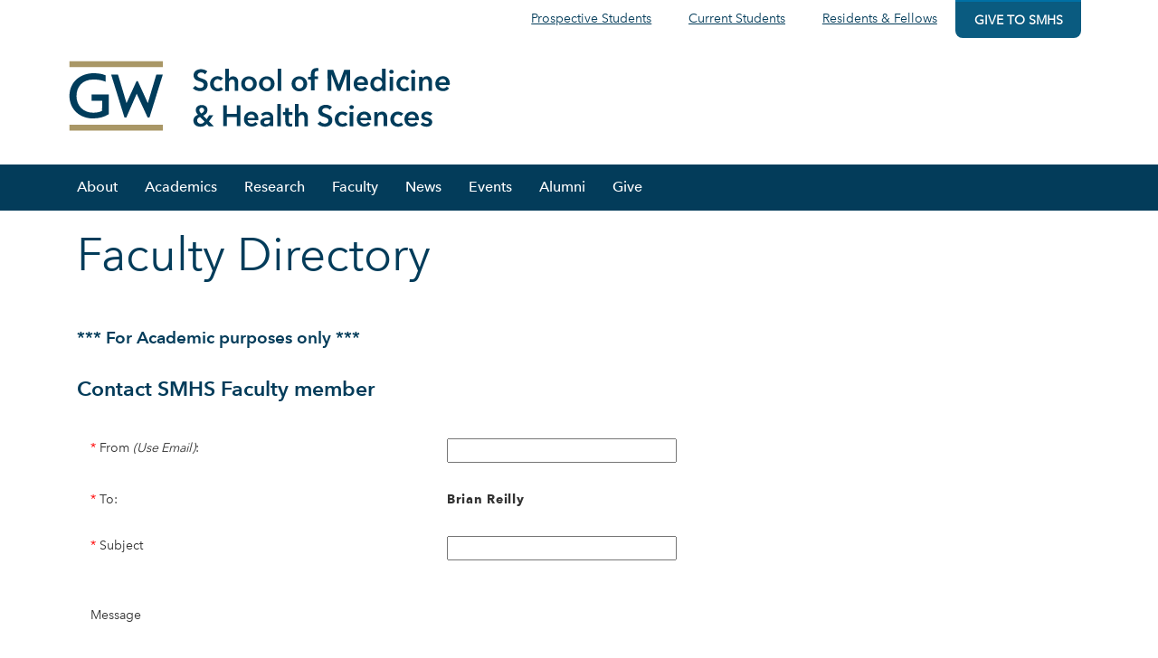

--- FILE ---
content_type: text/html;charset=UTF-8
request_url: https://apps.smhs.gwu.edu/smhs/facultydirectory/sendemail.cfm?empName=Brian%20Reilly&FacID=2056018457
body_size: 24006
content:
<!doctype html>
<html>
<head>
<meta charset="utf-8">
<title>Faculty Directory | The School of Medicine &amp; Health Sciences | The George Washington University</title>

<link rel="stylesheet" type="text/css" href="//apps.smhs.gwu.edu/smhs/d8skin/style.css" />
</head>

<body class="fontyourface path-frontpage page-node-type-page navbar-is-static-top has-glyphicons subtheme-departments eu-cookie-compliance-status-2" isrender="true">

<! --- Header --->
<header class="navbar navbar-default navbar-static-top" id="navbar">
    <div class="container-fluid">
		
		<div class="top-nav container-fluid" >  <div class="region region-top-nav">
    <section id="block-topmenu-2" data-block-plugin-id="superfish:top-menu" class="settings-tray-editable block block-superfish block-superfishtop-menu clearfix" data-drupal-settingstray="editable">
  
    

      
<ul id="superfish-top-menu" class="menu sf-menu sf-top-menu sf-horizontal sf-style-none">
  
<li id="top-menu-menu-link-contentf21cdc4f-dfcc-4ce1-a29a-43741336bdf4" class="sf-depth-1 sf-no-children"><a href="https://smhs.gwu.edu/information-prospective-students" class="sf-depth-1">Prospective Students</a></li><li id="top-menu-menu-link-content078a3fb2-b5c8-4385-a15d-8e791a3d22f7" class="sf-depth-1 sf-no-children"><a href="https://smhs.gwu.edu/information-current-students" class="sf-depth-1">Current Students</a></li><li id="top-menu-menu-link-contentb820f887-a9e6-4f77-842e-601f33136ddf" class="sf-depth-1 sf-no-children"><a href="https://smhs.gwu.edu/information-residents-and-fellows" class="sf-depth-1">Residents &amp; Fellows</a></li><li id="top-menu-menu-link-content854f9f6e-a037-4aa5-9647-27e01cbc3e11" class="sf-depth-1 sf-no-children"><a href="https://secure2.convio.net/gwu/site/Donation2?df_id=3902&amp;amp%3B3902_donation=form1&amp;amp%3Bset_SingleDesignee=5483&amp;amp%3Butmsource=smhs-gwu-edu&amp;amp%3Butm_medium=website&amp;amp%3Butm_content=topbanner-button&amp;amp%3Butm_campaign=giving-smhs" class="give-nav sf-depth-1 sf-external" target="_blank">Give to SMHS</a></li>
</ul>

  </section>


  </div>
</div>
      
		
		

        <div class="container-fluid" role="banner">
            <div class="region region-header">
                <section id="block-customlogo" data-block-plugin-id="block_content:1e59eef7-a9f7-4849-a4f1-ff0280e5d266"
                         class="settings-tray-editable block block-block-content block-block-content1e59eef7-a9f7-4849-a4f1-ff0280e5d266 clearfix"
                         data-drupal-settingstray="editable">

                    <div class="field field--name-body field--type-text-with-summary field--label-hidden field--item">
                        <p><a class="logo navbar-btn pull-left" href="https://smhs.gwu.edu/" rel="home" target="_blank" title="SMHS Home"><img
                                alt="SMHS Home" src="https://smhs.gwu.edu/themes/custom/smhsbootstrap/logo.svg"></a></p>
                    </div>

                </section>


            </div>

        </div>


        <div class="nav main-nav container-fluid">

            <button type="button" class="navbar-toggle" data-toggle="collapse" data-target="#navbar-collapse">
                <span class="sr-only">Toggle navigation</span>
                <span class="icon-bar"></span>
                <span class="icon-bar"></span>
                <span class="icon-bar"></span>
            </button>
        </div>
        
<! --- Navigation --->
        
        <div id="navbar-collapse" class="navbar-collapse collapse">
            <div class="region region-navigation-collapsible">
                <nav role="navigation" aria-labelledby="block-smhsbootstrap-main-menu-menu"
                     id="block-smhsbootstrap-main-menu" data-block-plugin-id="system_menu_block:main"
                     class="settings-tray-editable" data-drupal-settingstray="editable">
                    <h2 class="sr-only" id="block-smhsbootstrap-main-menu-menu">Main navigation</h2>


                    <ul class="menu menu--main nav navbar-nav">
                        <li class="expanded dropdown first">
                            <a href="https://smhs.gwu.edu/about" class="dropdown-toggle" target="_blank" data-toggle="dropdown"
                               data-drupal-link-system-path="https://smhs.gwu.edu/node/37">About</a>

                        </li>
                        <li class="expanded dropdown">
                            <a href="https://smhs.gwu.edu/academics" class="dropdown-toggle" target="_blank" data-toggle="dropdown"
                               data-drupal-link-system-path="https://smhs.gwu.edu/node/5206">Academics</a>
                        </li>
                        <li class="expanded dropdown">
                            <a href="https://smhs.gwu.edu/research" class="dropdown-toggle" target="_blank" data-toggle="dropdown"
                               data-drupal-link-system-path="https://smhs.gwu.edu/node/127">Research</a>

                        </li>
                        <li class="expanded dropdown">
                            <a href="https://smhs.gwu.edu/faculty" class="dropdown-toggle" target="_blank" data-toggle="dropdown"
                               data-drupal-link-system-path="https://smhs.gwu.edu/node/120">Faculty</a>
                           

                        </li>
                        <li class="expanded dropdown">
                            <a href="https://smhs.gwu.edu/news" class="dropdown-toggle" target="_blank" data-toggle="dropdown"
                               data-drupal-link-system-path="https://smhs.gwu.edu/news">News</a>
                            

                        </li>
                        <li class="expanded dropdown">
                            <a href="https://smhs.gwu.edu/events" class="dropdown-toggle" target="_blank" data-toggle="dropdown"
                               data-drupal-link-system-path="https://smhs.gwu.edu/events">Events</a>
                        </li>
                        <li class="expanded dropdown">
                            <a href="https://smhs.gwu.edu/alumni" class="dropdown-toggle" target="_blank" data-toggle="dropdown"
                               data-drupal-link-system-path="https://smhs.gwu.edu/node/30921">Alumni</a>

                        </li>
                        <li class="expanded dropdown last">
                            <a href="https://smhs.gwu.edu/give" class="dropdown-toggle" target="_blank" data-toggle="dropdown"
                               data-drupal-link-system-path="https://smhs.gwu.edu/node/30926">Give</a>
                            
                        </li>
                    </ul>


                </nav>

            </div>

            
        </div>
    </div>
</header>

<! --- Body Content --->

<div role="main" class="main-container container-fluid js-quickedit-main-content">
    <div class="row">
        <section class="col-sm-12">



            <a id="main-content"></a>
            <div class="region region-content">
                <div data-drupal-messages-fallback="" class="hidden"></div>

                <article role="article" about="/welcome" class="page full clearfix">

                    <div class="content">
                        <div class="layout layout--onecol">
    

	<div class="container">
		
		<h1>Faculty Directory</h1>
		<p>&nbsp;</p>


	<form name="de" action="sendemail.cfm?insert=yes&empName=Brian Reilly&FacID=2056018457" method="post" onsubmit="return validate_form(this);">
	
	<h5>*** For Academic purposes only ***</h5>
	
	<div class="table-responsive">
	<h4>Contact SMHS Faculty member</h4>
	<table class="table"> 	        
	<tr>
		<td style="font-size:14px;"><font color="#FF0000">*</font> From <i>(Use Email)</i>:</td>           
		<td style="font-size:14px;"><input type="text" name="From" id="From" tabindex="1" maxlength="50" size="30" value=""></td>
	</tr>      
	<tr>
		<td style="font-size:14px;"><font color="#FF0000">*</font> To:</td>           
		<td style="font-size:14px;"><b>Brian Reilly</b></td>
	</tr>         	                           
	<tr>
		<td style="font-size:14px;"><font color="#FF0000">*</font> Subject</td>           
		<td style="font-size:14px;"><input name="Subject" type="text" id="Subject" tabindex="1" size="30" maxlength="150" value=""></td>
	</tr>
	</table>
	</div>
	<script>
	function limitText(limitField, limitCount, limitNum) {
		if (limitField.value.length > limitNum) { limitField.value = limitField.value.substring(0, limitNum); } 
		else { limitCount.value = limitNum - limitField.value.length; }
	}
	</script>  
	<div class="table-responsive">
	<table class="table">
	<tr>
		<td colspan="2" style="font-size:14px;">Message</td>
	</tr>
	<tr>
		<td colspan="2" style="font-size:14px;">
		<textarea cols="40" rows="6" name="Message" style="font-size:14px; width:100%;" onKeyDown="limitText(this.form.Message,this.form.countdown,400);" onKeyUp="limitText(this.form.Message,this.form.countdown,400);"/></textarea><br>
		<font size="2">(Maximum characters: 400)<br>
		You have <input readonly type="text" name="countdown" size="3" value="400"> characters left.</font>
		</td>            
	</tr>  
	<tr>
		<td width="100%" colspan="2">&nbsp;</td>             
	</tr>
	<tr>
		<td width="100%" colspan="2"><input type="submit" name="submit" id="submit" value="Submit" style="font-size:14px;" /></td>             
	</tr>     
	</table>
	</div>
    <script>
	function validate_required(field,alerttxt) {
		with (field) {
			if (value==null||value=="") { alert(alerttxt); return false }
			else { return true }
		}
	}
	function validate_form(thisform) {
		with (thisform) {							
			if ( validate_required(From,"You must enter your Email Address!")==false )
			{From.focus();return false}		
	
			var x = document.getElementById('From').value;
			var xatpos=x.indexOf("@");
			var xdotpos=x.lastIndexOf(".");
			if (xatpos<1 || xdotpos<xatpos+2 || xdotpos+2>=x.length) {
				alert("Not a valid e-mail address");
				return false;
			}				
	
			if (validate_required(Subject,"You must enter a Subject!")==false)
			{Subject.focus();return false}	
			
			if (validate_required(Message,"You must enter a Message!")==false)
			{Message.focus();return false}	
		}
	}
	</script>  
	</form>



<br /><br />

	</div>
 </div>
                    </div>
                </article>
            </div>
    </div>
    </section>
</div>
</div>

<! --- Footer ---->

<footer class="local-footer container-fluid" role="contentinfo">
    <div class="region region-local-footer">
        <nav role="navigation" aria-labelledby="block-sociallinks-menu" id="block-sociallinks"
             data-block-plugin-id="system_menu_block:social-links" class="settings-tray-editable"
             data-drupal-settingstray="editable">

            <h2 class="visually-hidden" id="block-sociallinks-menu">Social Links</h2>


            <ul class="menu menu--social-links nav">
                <li class="first">
                    <a href="https://www.facebook.com/GWSMHS/" class="facebook" target="_blank"
                       rel="noopener noreferrer">Facebook</a>
                </li>
                <li>
                    <a href="https://twitter.com/GWSMHS" class="twitter" target="_blank" rel="noopener noreferrer">Twitter</a>
                </li>
                <li>
                    <a href="https://www.instagram.com/gwsmhs" class="instagram" target="_blank"
                       rel="noopener noreferrer">Instagram</a>
                </li>
                <li>
                    <a href="https://www.youtube.com/user/GWSMHS" class="youtube" target="_blank"
                       rel="noopener noreferrer">YouTube</a>
                </li>
                <li>
                    <a href="https://www.linkedin.com/edu/school?id=18050&amp;trk=edu-hp-follow-name" class="linkedin"
                       target="_blank" rel="noopener noreferrer">LinkedIn</a>
                </li>
                <li class="last">
                    <a href="https://smhs.gwu.edu/news/rss" class="rssfeeds" target="_blank"
                       data-drupal-link-system-path="node/76">RSS Feeds</a>
                </li>
            </ul>


        </nav>
        <section id="block-localfooter" data-block-plugin-id="block_content:1bab28cf-8d8a-4032-a970-4588aee8802d"
                 class="settings-tray-editable block block-block-content block-block-content1bab28cf-8d8a-4032-a970-4588aee8802d clearfix"
                 data-drupal-settingstray="editable">


            <div class="field field--name-body field--type-text-with-summary field--label-hidden field--item">
                <div class="col-md-3">
                    <ul id="subfooter-logo">
                        <li><img alt="The School of Medicine and Health Sciences logo"
                                 src="https://smhs.gwu.edu/themes/custom/smhsbootstrap/images/SMHS-Hoefler.svg"
                                 title="The School of Medicine and Health Sciences" width="339"></li>
                        <li class="icon-location">Ross Hall, 2300 Eye Street, NW</li>
                        <li>Washington, D.C. 20037</li>
                        <li><a href="mailto:smhsnews@gwu.edu" class="mailto" data-extlink="">smhsnews@gwu.edu
                            <svg focusable="false" class="mailto" role="img" aria-label="(link sends email)"
                                 xmlns="http://www.w3.org/2000/svg" viewBox="0 10 70 20">
                                <metadata>
                                    <sfw xmlns="http://ns.adobe.com/SaveForWeb/1.0/">
                                        <slicesourcebounds y="-8160" x="-8165" width="16389" height="16384"
                                                           bottomleftorigin="true"></slicesourcebounds>
                                        <optimizationsettings>
                                            <targetsettings targetsettingsid="0" fileformat="PNG24Format">
                                                <png24format transparency="true" filtered="false" interlaced="false"
                                                             nomattecolor="false" mattecolor="#FFFFFF"></png24format>
                                            </targetsettings>
                                        </optimizationsettings>
                                    </sfw>
                                </metadata>
                                <title>(link sends email)</title>
                                <path d="M56 14H8c-1.1 0-2 0.9-2 2v32c0 1.1 0.9 2 2 2h48c1.1 0 2-0.9 2-2V16C58 14.9 57.1 14 56 14zM50.5 18L32 33.4 13.5 18H50.5zM10 46V20.3l20.7 17.3C31.1 37.8 31.5 38 32 38s0.9-0.2 1.3-0.5L54 20.3V46H10z"></path>
                            </svg>
                        </a></li>
                    </ul>
                </div>
                <div class="col-md-3">
                    <div class="subfooter-links">
                        <h2 class="subfooter-title">Departments</h2>
                        <ul class="subfooter-ul">
                            <li><a data-entity-substitution="canonical" data-entity-type="node"
                                   data-entity-uuid="dbc41c9d-acbe-4b1c-814b-c93172aed099"
                                   href="/departments-and-programs" media_library="Media Library" target="_blank">Departments
                                A-Z</a></li>
                        </ul>
                    </div>
                    <div class="subfooter-links">
                        <h2 class="subfooter-title">Institutes</h2>
                        <ul class="subfooter-ul">
                            <li><a data-entity-substitution="canonical" data-entity-type="node"
                                   data-entity-uuid="59065d0c-ff55-4607-8359-9d55c43d0ea9"
                                   href="/research/research-toolbox/research-connections/centers-institutes"
                                   media_library="Media Library" target="_blank">Research Centers &amp; Institutes
                                A-Z</a></li>
                        </ul>
                    </div>
                    <div class="subfooter-links">
                        <h2 class="subfooter-title">Resources</h2>
                        <ul class="subfooter-ul">
                            <li><a href="https://campusadvisories.gwu.edu/" target="_blank">Campus Advisories</a></li>
                            <li><a data-entity-substitution="canonical" data-entity-type="node"
                                   data-entity-uuid="be2eccd5-d9c1-459d-a5bd-981a34ba8ad3"
                                   href="/about/emergency-preparedness-resources" media_library="Media Library"
                                   target="_blank">Emergency Preparedness</a></li>
                            <li>
                                <a href="https://compliance.gwu.edu/equal-opportunity-nondiscrimination-anti-harassment-and-non-retaliation"
                                   target="_blank">Non-Discrimination Policy</a></li>
                            <li><a href="https://accessibility.gwu.edu/" target="_blank">Accessibility</a></li>
                            <li><a data-entity-substitution="canonical" data-entity-type="node"
                                   data-entity-uuid="86ad2075-5cdc-466c-be07-496ba3c6d7ec"
                                   href="/form/accessibility-feedback" media_library="Media Library" target="_blank">Accessibility
                                Feedback Form</a></li>
                        </ul>
                    </div>
                </div>
                <div class="col-md-3">
                    <div class="subfooter-links">
                        <h2 class="subfooter-title">Getting Around</h2>
                        <ul class="subfooter-ul">
                            <li><a data-entity-substitution="canonical" data-entity-type="node"
                                   data-entity-uuid="6df0dc25-e3ac-4146-b00c-efe48d597116"
                                   href="/about/administrative-office-directory" media_library="Media Library"
                                   target="_blank">Directory</a></li>
                            <li><a data-entity-substitution="media" data-entity-type="media"
                                   data-entity-uuid="e45c0942-bd6b-46cb-8280-8c2a56e8a3e1"
                                   href="/sites/g/files/zaskib1151/files/2023-02/foggybottom_campus_map_aug_2022.pdf"
                                   target="_blank">Campus Map</a></li>
                            <li><a href="https://smhs.gwu.edu/events" media_library="Media Library" target="_blank">Campus
                                Events</a></li>
                            <li><a data-entity-substitution="canonical" data-entity-type="node"
                                   data-entity-uuid="781f1dae-1739-4b80-8b64-09ac13cf078d"
                                   href="https://smhs.gwu.edu/about/visit" media_library="Media Library"
                                   target="_blank">Visiting Information</a></li>
                            <li><a href="https://business-services.gwu.edu/parking" target="_blank">Parking
                                Information</a></li>
                            <li><a data-entity-substitution="canonical" data-entity-type="node"
                                   data-entity-uuid="2b61fe72-880f-4d5b-9d6c-f5ba1b164e87"
                                   href="https://smhs.gwu.edu/news/schedule-update-shuttle-between-gw-smhs-childrens-national"
                                   media_library="Media Library" target="_blank">Shuttle Bus Schedule</a></li>
                        </ul>
                    </div>
                </div>
                <div class="col-md-3">
                    <div class="subfooter-links">
                        <h2 class="subfooter-title">Initiatives</h2>
                        <ul class="subfooter-ul">
                            <li><a href="https://diversity.smhs.gwu.edu/" target="_blank">Diversity and Inclusion</a>
                            </li>
                            <li><a href="https://rwc.smhs.gwu.edu/" target="_blank">GW Resiliency and Well-Being
                                Center</a></li>
                        </ul>
                    </div>
                    <div class="subfooter-links">
                        <ul class="subfooter-ul" id="subfooter-apply">
                            <li class="smhs-icon gift"><a
                                    href="https://secure2.convio.net/gwu/site/Donation2?df_id=1382&amp;1382.donation=form1&amp;set.SingleDesignee=1070&amp;utm_source=smhs.gwu.edu&amp;utm_medium=website&amp;utm_content=bottombanner&amp;utm_campaign=giving-smhs"
                                    target="_blank">Make a Gift</a></li>
                            <li class="smhs-icon contact"><a data-entity-substitution="canonical"
                                                             data-entity-type="node"
                                                             data-entity-uuid="46a78a8f-583f-4722-80be-7d7fee5305bd"
                                                             href="https://smhs.gwu.edu/about/contact-smhs"
                                                             media_library="Media Library" target="_blank">Contact
                                Us</a></li>
                            <li class="smhs-icon magazine"><a href="https://magazine.smhs.gwu.edu" target="_blank">Medicine
                                + Health Magazine</a></li>
                        </ul>
                    </div>
                </div>
            </div>

        </section>


    </div>

</footer>

<footer class="footer container-fluid" role="contentinfo">
    <div class="region region-footer">
        <section id="block-footer" data-block-plugin-id="block_content:f96cc6df-a819-4352-b8f6-2b090e71770d"
                 class="settings-tray-editable block block-block-content block-block-contentf96cc6df-a819-4352-b8f6-2b090e71770d clearfix"
                 data-drupal-settingstray="editable">


            <div class="field field--name-body field--type-text-with-summary field--label-hidden field--item">
                <div class="col-md-3"><a href="https://www.gwu.edu" target="_blank"><img
                        alt="The George Washington University" class="logo"
                        src="https://smhs.gwu.edu/themes/custom/smhsbootstrap/images/gw_primary_logo.svg"
                        style="width: 92px; height: 70px; margin-top: 5px; margin-bottom: 5px;"
                        title="The George Washington University"></a></div>
                <div class="col-md-9">
                    <ul id="footer-links">
                        <li><a href="https://www.gwu.edu/copyright" target="_blank">Copyright</a></li>
                        <li><a href="https://www.gwu.edu/privacy-notice" target="_blank">Privacy Notice</a></li>
                        <li><a href="https://www.gwu.edu/terms-use" target="_blank">Terms of Use</a></li>
                        <li><a href="https://www.gwu.edu/contact-gw" target="_blank">Contact GW</a></li>
                        <li><a href="https://www.gwu.edu/az-index" target="_blank">A - Z Index</a></li>
                    </ul>
                </div>
            </div>

        </section>


    </div>

</footer>

</div>

</body>
</html>

--- FILE ---
content_type: text/css
request_url: https://apps.smhs.gwu.edu/smhs/d8skin/style.css
body_size: 543095
content:
.block-superfish {
  width: 100%;
}
.sf-hidden {
  background: transparent !important;
  border: 0 none !important;
  clip: rect(1px 1px 1px 1px);
  clip: rect(1px, 1px, 1px, 1px);
  position: absolute !important;
  height: 1px !important;
  margin:  !important;
  overflow: hidden !important;
  padding: 0 !important;
  width: 1px !important;
}
ul.sf-menu,
ul.sf-menu li {
  list-style: none;
}
ul.sf-menu,
ul.sf-menu ul,
ul.sf-menu ol,
ul.sf-menu li,
ul.sf-menu a,
ul.sf-menu span,
ul.sf-menu div {
  margin: 0;
  padding: 0;
}
ul.sf-menu {
  line-height: 1.0;
  z-index: 497;
}
ul.sf-menu ul {
  left: 0;
  position: absolute;
  top: -9999px;
  width: 12em;
}
ul.sf-menu ul li {
  width: 100%;
}
ul.sf-menu li {
  float: left;
  position: relative;
  z-index: 498;
}
ul.sf-menu a,
ul.sf-menu span.nolink {
  display: block;
  padding: 1em 1.5em;
  position: relative;
}
ul.sf-menu li:hover,
ul.sf-menu li.sfHover,
ul.sf-menu li:hover ul,
ul.sf-menu li.sfHover ul {
  z-index: 499;
}
ul.sf-menu li:hover > ul,
ul.sf-menu li.sfHover > ul {
  left: 0;
  top: 2.5em;
}
ul.sf-menu li li:hover > ul,
ul.sf-menu li li.sfHover > ul {
  left: 12em;
  top: 0;
}
ul.sf-menu.menu,
ul.sf-menu.menu ul,
ul.sf-menu.menu li {
  margin: 0;
  padding: 0;
}
/**
 * Arrows.
 */
ul.sf-menu .sf-with-ul {
  padding-right: 3em;
}
ul.sf-menu .sf-sub-indicator {
  height: 12px;
  line-height: 9999px;
  opacity: 0.75;
  overflow: hidden;
  position: absolute;
  right: 0.75em;
  speak: none;
  text-indent: -9999px;
  top: 50%;
  -webkit-transform: translateY(-50%);
  -moz-transform: translateY(-50%);
  -ms-transform: translateY(-50%);
  -o-transform: translateY(-50%);
  transform: translateY(-50%);
  width: 12px;
}
ul.sf-menu .sf-sub-indicator:after {
  content: "▼";
  left: 0;
  line-height: 1;
  position: absolute;
  text-indent: 0;
  top: 0;
}
ul.sf-menu ul .sf-sub-indicator:after {
  content: "►";
}
ul.sf-menu a:focus > .sf-sub-indicator,
ul.sf-menu a:hover > .sf-sub-indicator,
ul.sf-menu a:active > .sf-sub-indicator,
ul.sf-menu li:hover > a > .sf-sub-indicator,
ul.sf-menu li.sfHover > a > .sf-sub-indicator,
ul.sf-menu span.nolink:hover > .sf-sub-indicator,
ul.sf-menu li:hover > span.nolink > .sf-sub-indicator,
ul.sf-menu li.sfHover > span.nolink > .sf-sub-indicator {
  opacity: 1;
}
/**
 * Shadow.
 */
ul.sf-menu.sf-horizontal.sf-shadow ul,
ul.sf-menu.sf-vertical.sf-shadow ul,
ul.sf-menu.sf-navbar.sf-shadow ul ul {
  -webkit-box-shadow: 2px 2px 10px rgba(0,0,0,0.5);
  -moz-box-shadow: 2px 2px 10px rgba(0,0,0,0.5);
  box-shadow: 2px 2px 10px rgba(0,0,0,0.5);
}
ul.sf-menu.sf-shadow ul.sf-shadow-off {
  -webkit-box-shadow: none;
  -moz-box-shadow: none;
  box-shadow: none;
}
/**
 * Multi-column sub-menus.
 * Supersubs.js can adjust column widths too and this is a fallback.
 */
ul.sf-menu li.sf-multicolumn-column {
  display: inline;
  float: left;
}
ul.sf-menu li.sf-parent-children-1 ul.sf-multicolumn {
  width: 12em;
}
ul.sf-menu li.sf-parent-children-2 ul.sf-multicolumn {
  width: 24em;
}
ul.sf-menu li.sf-parent-children-3 ul.sf-multicolumn {
  width: 36em;
}
ul.sf-menu li.sf-parent-children-4 ul.sf-multicolumn {
  width: 48em;
}
ul.sf-menu li.sf-parent-children-5 ul.sf-multicolumn {
  width: 60em;
}
ul.sf-menu li.sf-parent-children-6 ul.sf-multicolumn {
  width: 72em;
}
ul.sf-menu li.sf-parent-children-7 ul.sf-multicolumn {
  width: 84em;
}
ul.sf-menu li.sf-parent-children-8 ul.sf-multicolumn {
  width: 96em;
}
ul.sf-menu li.sf-parent-children-9 ul.sf-multicolumn {
  width: 108em;
}
ul.sf-menu li.sf-parent-children-10 ul.sf-multicolumn {
  width: 120em;
}
ul.sf-menu li.sf-multicolumn-column:nth-child(1):nth-last-child(2),
ul.sf-menu li.sf-multicolumn-column:nth-child(2):nth-last-child(1) {
  width: 50%;
}
ul.sf-menu li.sf-multicolumn-column:nth-child(1):nth-last-child(3),
ul.sf-menu li.sf-multicolumn-column:nth-child(2):nth-last-child(2),
ul.sf-menu li.sf-multicolumn-column:nth-child(3):nth-last-child(1) {
  width: 32.333%;
}
ul.sf-menu li.sf-multicolumn-column:nth-child(1):nth-last-child(4),
ul.sf-menu li.sf-multicolumn-column:nth-child(2):nth-last-child(3),
ul.sf-menu li.sf-multicolumn-column:nth-child(3):nth-last-child(2),
ul.sf-menu li.sf-multicolumn-column:nth-child(4):nth-last-child(1) {
  width: 25%;
}
ul.sf-menu li.sf-multicolumn-column:nth-child(1):nth-last-child(5),
ul.sf-menu li.sf-multicolumn-column:nth-child(2):nth-last-child(4),
ul.sf-menu li.sf-multicolumn-column:nth-child(3):nth-last-child(3),
ul.sf-menu li.sf-multicolumn-column:nth-child(4):nth-last-child(2),
ul.sf-menu li.sf-multicolumn-column:nth-child(5):nth-last-child(1) {
  width: 20%;
}
ul.sf-menu li.sf-multicolumn-column:nth-child(1):nth-last-child(6),
ul.sf-menu li.sf-multicolumn-column:nth-child(2):nth-last-child(5),
ul.sf-menu li.sf-multicolumn-column:nth-child(3):nth-last-child(4),
ul.sf-menu li.sf-multicolumn-column:nth-child(4):nth-last-child(3),
ul.sf-menu li.sf-multicolumn-column:nth-child(5):nth-last-child(2),
ul.sf-menu li.sf-multicolumn-column:nth-child(6):nth-last-child(1) {
  width: 16.665%;
}
ul.sf-menu li.sf-multicolumn-column:nth-child(1):nth-last-child(7),
ul.sf-menu li.sf-multicolumn-column:nth-child(2):nth-last-child(6),
ul.sf-menu li.sf-multicolumn-column:nth-child(3):nth-last-child(5),
ul.sf-menu li.sf-multicolumn-column:nth-child(4):nth-last-child(4),
ul.sf-menu li.sf-multicolumn-column:nth-child(5):nth-last-child(3),
ul.sf-menu li.sf-multicolumn-column:nth-child(6):nth-last-child(2),
ul.sf-menu li.sf-multicolumn-column:nth-child(7):nth-last-child(1) {
  width: 14.2855%;
}
ul.sf-menu li.sf-multicolumn-column:nth-child(1):nth-last-child(8),
ul.sf-menu li.sf-multicolumn-column:nth-child(2):nth-last-child(7),
ul.sf-menu li.sf-multicolumn-column:nth-child(3):nth-last-child(6),
ul.sf-menu li.sf-multicolumn-column:nth-child(4):nth-last-child(5),
ul.sf-menu li.sf-multicolumn-column:nth-child(5):nth-last-child(4),
ul.sf-menu li.sf-multicolumn-column:nth-child(6):nth-last-child(3),
ul.sf-menu li.sf-multicolumn-column:nth-child(7):nth-last-child(2),
ul.sf-menu li.sf-multicolumn-column:nth-child(8):nth-last-child(1) {
  width: 14.2855%;
}
ul.sf-menu li.sf-multicolumn-column:nth-child(1):nth-last-child(9),
ul.sf-menu li.sf-multicolumn-column:nth-child(2):nth-last-child(8),
ul.sf-menu li.sf-multicolumn-column:nth-child(3):nth-last-child(7),
ul.sf-menu li.sf-multicolumn-column:nth-child(4):nth-last-child(6),
ul.sf-menu li.sf-multicolumn-column:nth-child(5):nth-last-child(5),
ul.sf-menu li.sf-multicolumn-column:nth-child(6):nth-last-child(4),
ul.sf-menu li.sf-multicolumn-column:nth-child(7):nth-last-child(3),
ul.sf-menu li.sf-multicolumn-column:nth-child(8):nth-last-child(2),
ul.sf-menu li.sf-multicolumn-column:nth-child(9):nth-last-child(1) {
  width: 11.111%;
}
ul.sf-menu li.sf-multicolumn-column:nth-child(1):nth-last-child(10),
ul.sf-menu li.sf-multicolumn-column:nth-child(2):nth-last-child(9),
ul.sf-menu li.sf-multicolumn-column:nth-child(3):nth-last-child(8),
ul.sf-menu li.sf-multicolumn-column:nth-child(4):nth-last-child(7),
ul.sf-menu li.sf-multicolumn-column:nth-child(5):nth-last-child(6),
ul.sf-menu li.sf-multicolumn-column:nth-child(6):nth-last-child(5),
ul.sf-menu li.sf-multicolumn-column:nth-child(7):nth-last-child(4),
ul.sf-menu li.sf-multicolumn-column:nth-child(8):nth-last-child(3),
ul.sf-menu li.sf-multicolumn-column:nth-child(9):nth-last-child(2),
ul.sf-menu li.sf-multicolumn-column:nth-child(10):nth-last-child(1) {
  width: 10%;
}
/**
 * "Vertical" type.
 */
ul.sf-menu.sf-vertical {
  width: 12em;
}
ul.sf-menu.sf-vertical li {
  width: 100%;
}
ul.sf-menu.sf-vertical li:hover > ul,
ul.sf-menu.sf-vertical li.sfHover > ul {
  left: 12em;
  top: 0;
}
ul.sf-menu.sf-vertical .sf-sub-indicator:after {
  content: "►";
}
/**
 * "Navbar" type.
 */
ul.sf-menu.sf-navbar {
  position: relative;
}
ul.sf-menu.sf-navbar li {
  position: static;
}
ul.sf-menu.sf-navbar li li {
  position: relative;
}
ul.sf-menu.sf-navbar li ul,
ul.sf-menu.sf-navbar li li li {
  width: 100%;
}
ul.sf-menu.sf-navbar li li {
  width: auto;
  float: left;
}
ul.sf-menu.sf-navbar li li:hover > ul,
ul.sf-menu.sf-navbar li li.sfHover > ul,
ul.sf-menu.sf-navbar > li.active-trail > ul {
  left: 0;
  top: 2.5em;
}
ul.sf-menu.sf-navbar li li li:hover > ul,
ul.sf-menu.sf-navbar li li li.sfHover > ul {
  left: 12em;
  top: 0;
}
ul.sf-menu.sf-navbar ul .sf-sub-indicator:after {
  content: "▼";
}
ul.sf-menu.sf-navbar ul ul .sf-sub-indicator:after {
  content: "►";
}
/**
 * sfSmallscreen.
 */
ul.sf-menu.sf-accordion {
  display: none;
  position: absolute;
}
ul.sf-menu.sf-accordion,
ul.sf-menu.sf-accordion ul,
ul.sf-menu.sf-accordion li {
  float: left;
  width: 100%;
}
ul.sf-menu.sf-accordion ul {
  margin: 0;
  padding: 0;
}
ul.sf-menu.sf-accordion.sf-expanded,
ul.sf-menu.sf-accordion li.sf-expanded > ul {
  left: auto !important;
  position: relative;
  top: auto !important;
}
ul.sf-menu.sf-accordion .sf-sub-indicator:after {
  content: "▼";
}
ul.sf-menu.sf-accordion.sf-accordion-with-buttons .sf-accordion-button:after {
  content: "▼";
  margin: 0 0 0 1em;
}
ul.sf-menu.sf-accordion.sf-accordion-with-buttons li.sf-expanded > .sf-accordion-button:after {
  content: "▲";
}
/**
 * RTL support.
 */
ul.sf-menu.rtl,
ul.sf-menu.rtl li {
  float: right;
}
ul.sf-menu.rtl li:hover > ul,
ul.sf-menu.rtl li.sfHover > ul {
  left: auto;
  right: 0;
}
ul.sf-menu.rtl li li:hover > ul,
ul.sf-menu.rtl li li.sfHover > ul {
  left: auto;
  right: 12em;
}
ul.sf-menu.rtl ul {
  left: auto;
  right: 0;
}
ul.sf-menu.rtl .sf-sub-indicator {
  left: 0.75em;
  right: auto;
}
ul.sf-menu.rtl.sf-horizontal ul .sf-sub-indicator:after {
  content: "◄";
}
ul.sf-menu.rtl.sf-horizontal.sf-shadow ul,
ul.sf-menu.rtl.sf-vertical.sf-shadow ul,
ul.sf-menu.rtl.sf-navbar.sf-shadow ul ul {
  -webkit-box-shadow: -2px 2px 10px rgba(0,0,0,0.5);
  -moz-box-shadow: -2px 2px 10px rgba(0,0,0,0.5);
  box-shadow: -2px 2px 10px rgba(0,0,0,0.5);
}
ul.sf-menu.rtl li.sf-multicolumn-column {
  float: right;
}
ul.sf-menu.rtl.sf-vertical li:hover > ul,
ul.sf-menu.rtl.sf-vertical li.sfHover > ul {
  left: auto;
  right: 12em;
}
ul.sf-menu.rtl.sf-vertical .sf-sub-indicator:after {
  content: "◄";
}
ul.sf-menu.rtl.sf-navbar li li {
  float: right;
}
ul.sf-menu.rtl.sf-navbar ul ul .sf-sub-indicator:after {
  content: "◄";
}
ul.sf-menu.rtl.sf-navbar li li:hover > ul,
ul.sf-menu.rtl.sf-navbar li li.sfHover > ul {
  left: auto;
  right: 0;
}
ul.sf-menu.rtl.sf-navbar li li li:hover > ul,
ul.sf-menu.rtl.sf-navbar li li li.sfHover > ul {
  left: auto;
  right: 12em;
}
ul.sf-menu.rtl.sf-accordion.sf-expanded,
ul.sf-menu.rtl.sf-accordion li.sf-expanded > ul {
  right: auto !important;
}
div#sliding-popup,
div#sliding-popup .eu-cookie-withdraw-banner,
.eu-cookie-withdraw-tab {
 background: #285a7d
}
div#sliding-popup.eu-cookie-withdraw-wrapper {
 background: transparent;
}
#sliding-popup h1,
#sliding-popup h2,
#sliding-popup h3,
#sliding-popup p,
#sliding-popup label,
#sliding-popup div,
.eu-cookie-compliance-more-button,
.eu-cookie-compliance-secondary-button,
.eu-cookie-withdraw-tab {
 color: #ffffff;
}
.eu-cookie-withdraw-tab {
 border-color: #ffffff;
}
/* Slider */
.slick-slider
{
    position: relative;

    display: block;
    box-sizing: border-box;

    -webkit-user-select: none;
       -moz-user-select: none;
        -ms-user-select: none;
            user-select: none;

    -webkit-touch-callout: none;
    -khtml-user-select: none;
    -ms-touch-action: pan-y;
        touch-action: pan-y;
    -webkit-tap-highlight-color: transparent;
}

.slick-list
{
    position: relative;

    display: block;
    overflow: hidden;

    margin: 0;
    padding: 0;
}
.slick-list:focus
{
    outline: none;
}
.slick-list.dragging
{
    cursor: pointer;
    cursor: hand;
}

.slick-slider .slick-track,
.slick-slider .slick-list
{
    -webkit-transform: translate3d(0, 0, 0);
       -moz-transform: translate3d(0, 0, 0);
        -ms-transform: translate3d(0, 0, 0);
         -o-transform: translate3d(0, 0, 0);
            transform: translate3d(0, 0, 0);
}

.slick-track
{
    position: relative;
    top: 0;
    left: 0;

    display: block;
    margin-left: auto;
    margin-right: auto;
}
.slick-track:before,
.slick-track:after
{
    display: table;

    content: '';
}
.slick-track:after
{
    clear: both;
}
.slick-loading .slick-track
{
    visibility: hidden;
}

.slick-slide
{
    display: none;
    float: left;

    height: 100%;
    min-height: 1px;
}
[dir='rtl'] .slick-slide
{
    float: right;
}
.slick-slide img
{
    display: block;
}
.slick-slide.slick-loading img
{
    display: none;
}
.slick-slide.dragging img
{
    pointer-events: none;
}
.slick-initialized .slick-slide
{
    display: block;
}
.slick-loading .slick-slide
{
    visibility: hidden;
}
.slick-vertical .slick-slide
{
    display: block;

    height: auto;

    border: 1px solid transparent;
}
.slick-arrow.slick-hidden {
    display: none;
}
/**
 * @file
 * Provided basic layout for the Slick based on custom settings.
 */

/**
 * Complex layout needs custom refinement for mobile, hence it is reasonable
 * to apply for Desktop up. Adjust mobile version accordingly.
 */
@media (min-width: 64em) {

  /* Fixed FireFox draggable issue, avoid asNavFor thumbnails. */
  .slick--main .slick__slide img {
    pointer-events: none;
  }

  .slide__caption {
    left: 0;
    padding: 20px;
    top: 10%;
  }

  .slide--caption--center .slide__caption,
  .slide--caption--center-top .slide__caption,
  .slide--caption--left .slide__caption,
  .slide--caption--right .slide__caption {
    width: 42%;
  }

  .slide--caption--center .slide__caption {
    margin-top: -16%;
    position: absolute;
    top: 50%;
  }

  .slide--caption--center .slide__caption,
  .slide--caption--center-top .slide__caption {
    left: 50%;
    padding: 0;
    position: absolute;
    text-align: center;
    transform: translateX(-50%);
  }

  .slide--caption--center .slide__caption {
    transform: translate(-50%, -50%);
  }

  .slide--caption--left .slide__caption {
    position: absolute;
  }

  .slide--caption--right .slide__caption {
    left: auto;
    position: absolute;
    right: 0;
  }

  .slide--caption--top .slide__caption,
  .slide--caption--bottom .slide__caption {
    position: absolute;
    width: 100%;
  }

  .slide--caption--top .slide__caption {
    top: 0;
  }

  .slide--caption--bottom .slide__caption {
    bottom: 0;
    top: auto;
  }

  .slide--caption--stage-left .slide__caption,
  .slide--caption--stage-right .slide__caption,
  .slide--caption--stage-zebra .slide__caption {
    left: 50%;
    padding: 0;
    position: absolute;
    transform: translateX(-50%);
    width: 82%;
  }

  .slick--thumbnail .slide__caption,
  .slide--caption--below .slide__caption {
    padding: 20px 0;
    position: relative;
    top: auto;
    width: 100%;
  }

  .slick--thumbnail .slide__caption {
    padding: 5px 6px;
  }

  .slick--multiple-view .slide--caption--center .slide__caption,
  .slick--multiple-view .slide--caption--center-top .slide__caption {
    left: 0;
    margin-left: auto;
    width: 100%;
  }

  /** Thumbnail position */
  .slick-wrapper--tn-left .slick--thumbnail {
    float: left;
    left: 0;
    width: 20%;
  }

  .slick-wrapper--tn-left .slick--main {
    margin-left: 20%;
  }

  .slick-wrapper--tn-right .slick--thumbnail {
    float: right;
    right: 0;
    width: 20%;
  }

  .slick-wrapper--tn-right .slick--main {
    margin-right: 20%;
  }

  .slick-wrapper--tn-overlay .slick--main {
    margin-left: auto;
    margin-right: auto;
  }

  .slick-wrapper--tn-overlay .slick--thumbnail {
    height: 100%;
    max-height: 90%;
    overflow: hidden;
    position: absolute;
    top: 0;
    z-index: 9;
  }

  .slick-wrapper--tn-over-top .slick--thumbnail {
    height: auto;
    max-height: none;
    width: 100%;
  }

  div[class*="slick-wrapper--tn"] .slick__slider::after {
    clear: none;
  }
}
/**
 * @file
 * Alignment classes for text and block level elements.
 */

.text-align-left {
  text-align: left;
}
.text-align-right {
  text-align: right;
}
.text-align-center {
  text-align: center;
}
.text-align-justify {
  text-align: justify;
}

/**
 * Alignment classes for block level elements (images, videos, blockquotes, etc.)
 */
.align-left {
  float: left;
}
.align-right {
  float: right;
}
.align-center {
  display: block;
  margin-right: auto;
  margin-left: auto;
}
/**
 * @file
 * Fieldgroup border reset.
 */

.fieldgroup {
  padding: 0;
  border-width: 0;
}
/**
 * @file
 * Inline items.
 */

.container-inline div,
.container-inline label {
  display: inline-block;
}
/* Details contents always need to be rendered as block. */
.container-inline .details-wrapper {
  display: block;
}
/**
 * @file
 * Float clearing.
 *
 * Based on the micro clearfix hack by Nicolas Gallagher, with the :before
 * pseudo selector removed to allow normal top margin collapse.
 *
 * @see http://nicolasgallagher.com/micro-clearfix-hack
 */

.clearfix:after {
  display: table;
  clear: both;
  content: "";
}
/**
 * @file
 * Collapsible details.
 *
 * @see collapse.js
 */

.js details:not([open]) .details-wrapper {
  display: none;
}
/**
 * @file
 * Utility classes to hide elements in different ways.
 */

/**
 * Hide elements from all users.
 *
 * Used for elements which should not be immediately displayed to any user. An
 * example would be collapsible details that will be expanded with a click
 * from a user. The effect of this class can be toggled with the jQuery show()
 * and hide() functions.
 */
.hidden {
  display: none;
}

/**
 * Hide elements visually, but keep them available for screen readers.
 *
 * Used for information required for screen reader users to understand and use
 * the site where visual display is undesirable. Information provided in this
 * manner should be kept concise, to avoid unnecessary burden on the user.
 * "!important" is used to prevent unintentional overrides.
 */
.visually-hidden {
  position: absolute !important;
  overflow: hidden;
  clip: rect(1px, 1px, 1px, 1px);
  width: 1px;
  height: 1px;
  word-wrap: normal;
}

/**
 * The .focusable class extends the .visually-hidden class to allow
 * the element to be focusable when navigated to via the keyboard.
 */
.visually-hidden.focusable:active,
.visually-hidden.focusable:focus {
  position: static !important;
  overflow: visible;
  clip: auto;
  width: auto;
  height: auto;
}

/**
 * Hide visually and from screen readers, but maintain layout.
 */
.invisible {
  visibility: hidden;
}
/**
 * @file
 * Styles for item list.
 */

.item-list__comma-list,
.item-list__comma-list li {
  display: inline;
}
.item-list__comma-list {
  margin: 0;
  padding: 0;
}
.item-list__comma-list li:after {
  content: ", ";
}
.item-list__comma-list li:last-child:after {
  content: "";
}
/**
 * @file
 * Utility classes to assist with Javascript functionality.
 */

/**
 * For anything you want to hide on page load when JS is enabled, so
 * that you can use the JS to control visibility and avoid flicker.
 */
.js .js-hide {
  display: none;
}

/**
 * For anything you want to show on page load only when JS is enabled.
 */
.js-show {
  display: none;
}
.js .js-show {
  display: block;
}
/**
 * @file
 * Utility class to prevent text wrapping.
 */

.nowrap {
  white-space: nowrap;
}
/*
 * @file
 * Contain positioned elements.
 */

.position-container {
  position: relative;
}
/**
 * @file
 * Progress behavior.
 *
 * @see progress.js
 */

.progress {
  position: relative;
}
.progress__track {
  min-width: 100px;
  max-width: 100%;
  height: 16px;
  margin-top: 5px;
  border: 1px solid;
  background-color: #fff;
}
.progress__bar {
  width: 3%;
  min-width: 3%;
  max-width: 100%;
  height: 16px;
  background-color: #000;
}
.progress__description,
.progress__percentage {
  overflow: hidden;
  margin-top: 0.2em;
  color: #555;
  font-size: 0.875em;
}
.progress__description {
  float: left; /* LTR */
}
[dir="rtl"] .progress__description {
  float: right;
}
.progress__percentage {
  float: right; /* LTR */
}
[dir="rtl"] .progress__percentage {
  float: left;
}
.progress--small .progress__track {
  height: 7px;
}
.progress--small .progress__bar {
  height: 7px;
  background-size: 20px 20px;
}
/*
 * @file
 * Utility class to remove browser styles, especially for button.
 */

.reset-appearance {
  margin: 0;
  padding: 0;
  border: 0 none;
  background: transparent;
  line-height: inherit;
  -webkit-appearance: none;
  -moz-appearance: none;
  appearance: none;
}
/**
 * @file
 * Resizable textareas.
 */

.resize-none {
  resize: none;
}
.resize-vertical {
  min-height: 2em;
  resize: vertical;
}
.resize-horizontal {
  max-width: 100%;
  resize: horizontal;
}
.resize-both {
  max-width: 100%;
  min-height: 2em;
  resize: both;
}
/**
 * @file
 * Table header behavior.
 *
 * @see tableheader.js
 */

table.sticky-header {
  z-index: 500;
  top: 0;
  margin-top: 0;
  background-color: #fff;
}
/**
 * @file
 * Styles for the system status counter component.
 */

.system-status-counter__status-icon {
  display: inline-block;
  width: 25px;
  height: 25px;
  vertical-align: middle;
}
.system-status-counter__status-icon:before {
  display: block;
  width: 100%;
  height: 100%;
  content: "";
  background-repeat: no-repeat;
  background-position: center 2px;
  background-size: 16px;
}

.system-status-counter__status-icon--error:before {
  background-image: url(../../../../misc/icons/e32700/error.svg);
}
.system-status-counter__status-icon--warning:before {
  background-image: url(../../../../misc/icons/e29700/warning.svg);
}
.system-status-counter__status-icon--checked:before {
  background-image: url(../../../../misc/icons/73b355/check.svg);
}
/**
 * @file
 * Styles for the system status report counters.
 */

.system-status-report-counters__item {
  width: 100%;
  margin-bottom: 0.5em;
  padding: 0.5em 0;
  text-align: center;
  white-space: nowrap;
  background-color: rgba(0, 0, 0, 0.063);
}

@media screen and (min-width: 60em) {
  .system-status-report-counters {
    display: flex;
    flex-wrap: wrap;
    justify-content: space-between;
  }
  .system-status-report-counters__item--half-width {
    width: 49%;
  }
  .system-status-report-counters__item--third-width {
    width: 33%;
  }
}
/**
 * @file
 * Default styles for the System Status general info.
 */

.system-status-general-info__item {
  margin-top: 1em;
  padding: 0 1em 1em;
  border: 1px solid #ccc;
}

.system-status-general-info__item-title {
  border-bottom: 1px solid #ccc;
}
/**
 * @file
 * Table sort indicator.
 *
 * @see tablesort-indicator.html.twig
 */

.tablesort {
  display: inline-block;
  width: 16px;
  height: 16px;
  background-size: 100%;
}
.tablesort--asc {
  background-image: url(../../../../misc/icons/787878/twistie-down.svg);
}
.tablesort--desc {
  background-image: url(../../../../misc/icons/787878/twistie-up.svg);
}
/**
 * @file
 * Visual styles for a nested tree child.
 */

div.tree-child {
  background: url(../../../../misc/tree.png) no-repeat 11px center; /* LTR */
}
div.tree-child-last {
  background: url(../../../../misc/tree-bottom.png) no-repeat 11px center; /* LTR */
}
[dir="rtl"] div.tree-child,
[dir="rtl"] div.tree-child-last {
  background-position: -65px center;
}
div.tree-child-horizontal {
  background: url(../../../../misc/tree.png) no-repeat -11px center;
}
.nav {
  padding-left: 0;
  margin-bottom: 0;
  list-style: none;
}

.nav > li {
  position: relative;
  display: block;
}

.nav > li > a {
  position: relative;
  display: block;
  padding: 10px 15px;
}

.nav > li > a:hover,
.nav > li > a:focus {
  text-decoration: none;
  background-color: #eee;
}

.nav > li.disabled > a {
  color: #777;
}

.nav > li.disabled > a:hover,
.nav > li.disabled > a:focus {
  color: #777;
  text-decoration: none;
  cursor: not-allowed;
  background-color: transparent;
}

.nav .open > a,
.nav .open > a:hover,
.nav .open > a:focus {
  background-color: #eee;
  border-color: #337ab7;
}

.nav .nav-divider {
  height: 1px;
  margin: 9px 0;
  overflow: hidden;
  background-color: #e5e5e5;
}

.nav > li > a > img {
  max-width: none;
}

.nav-tabs {
  border-bottom: 1px solid #ddd;
}

.nav-tabs:after {
  content: ' ';
  display: table;
  clear: both;
}

.nav-tabs > li {
  float: left;
  position: relative;
  margin-bottom: -1px;
}

.nav-tabs > li > a {
  margin-right: 2px;
  line-height: 1.42857143;
  border: 1px solid transparent;
}

.nav-tabs > li > a:hover {
  border-color: #eee #eee #ddd;
}

.nav-tabs > li.active {
  background-color: #fff;
}

.nav-tabs > li.active > a,
.nav-tabs > li.active > a:hover,
.nav-tabs > li.active > a:focus {
  color: #555;
  cursor: default;
  background-color: #fff;
  border: 1px solid #ddd;
  border-bottom-color: transparent;
}

.tab-content {
  clear: both;
}

.tab-content > .tab-pane {
  display: none;
}

.tab-content > .active {
  display: block;
  border: 1px solid #ddd;
  border-top-width: 0;
}

.tab-content > .active > .tab-pane-content {
  min-height: 30px;
}
/* table style column align */
.views-align-left {
  text-align: left;
}
.views-align-right {
  text-align: right;
}
.views-align-center {
  text-align: center;
}
/* Grid style column align. */
.views-view-grid .views-col {
  float: left;
}
.views-view-grid .views-row {
  float: left;
  clear: both;
  width: 100%;
}
/* Provide some space between display links. */
.views-display-link + .views-display-link {
  margin-left: 0.5em;
}
/**
 * @file
 */

.blazy,
.blazy *,
.blazy *::before,
.blazy *::after {
  box-sizing: border-box;
}

/* The lazyloaded element: IMG, IFRAME, DIV. */
.b-lazy,
.b-responsive {
  display: block;
  height: auto;
  min-height: 1px;
  opacity: 0;
  transition: opacity 500ms ease-in;
}

/* Needed to display preloader with CSS BG image, otherwise hidden. */
.b-loaded,
.b-error,
/* @todo deprecated and removed media--loading for is-b-loading to make sense outside media. */
.b-bg.media--loading,
.b-bg.is-b-loading {
  opacity: 1;
}

.b-bg {
  background-size: cover;
  background-position: center center;
  background-repeat: no-repeat;
  display: block;
}

/* The .blazy container is not always preset such at lightboxes. */
.litebox,
.blazy iframe,
.media iframe {
  border: 0;
  display: block;
  max-width: 100%;
}

.media-wrapper--inline {
  max-width: 100%;
}

/** Fix for conflict with Bootstrap CSS if not using aspect ratio. */
.blazy .media {
  display: block;
  position: relative;
}

/**
 * Non-js element. Supports both BG, or inline media.
 * Makes generic animation contaitner, either blur, or other animate.css.
 */
.media--fx {
  /* Hide extra blur edges. */
  overflow: hidden;
  /* Dup for BlazyFilter which has no .blazy container. */
  position: relative;
}

.media--fx img {
  /* Prevents unwanted alt text from showing. */
  color: transparent;
  display: block;
  /* Prevents blinking. */
  opacity: 1;
  /* Prevents collapsing thumbnail image if Aspect ratio is disabled. */
  width: 100%;
}

/* Aspect ratio element: IMG, IFRAME, DIV. */
.media--ratio .media__element,
.media--fx .b-blur {
  bottom: 0;
  height: 100%;
  left: 0;
  min-height: 1px;
  position: absolute;
  right: 0;
  top: 0;
  width: 100%;
  z-index: 0;
  /** Temp fix, also to fix the VIDEO element to max width, not only IMG. */
  object-fit: cover;
}

/**
 * The blur image, to support various usages: native, BG and regular IMG.
 * The native lazy load swaps placeholders for real images, makes it impossible
 * to have blur effect, that is why we put it into another IMG.
 */
.media--fx .b-blur {
  color: transparent;
  /* < 980: The less the more artifacts. The more the slower. */
  filter: blur(3px);
  opacity: .9;
  /* Longer than animation timing to let the actual image surface better. */
  transition: opacity 1.2s;
  /* Avoid overlaying, this causes unwanted dark shadow and more artifacts. */
  /* z-index: 1; */
}

.media--fx-lg .b-blur {
  /* > 980: The less the more artifacts. The more the slower. */
  filter: blur(6px);
  /* Reduces artifacts due to being large. */
  opacity: .8;
}

.animated img {
  opacity: 1;
}

/* Be sure to add width to the container accordingly, otherwise collapsed. */
.field[data-blazy] {
  min-width: 50%;
}
/**
 * @file
 */

/* Credit: https://github.com/tobiasahlin/SpinKit */
@-webkit-keyframes rotateplane {
  0% {
    -webkit-transform: perspective(120px);
    transform: perspective(120px);
  }
  50% {
    -webkit-transform: perspective(120px) rotateY(180deg);
    transform: perspective(120px) rotateY(180deg);
  }
  100% {
    -webkit-transform: perspective(120px) rotateY(180deg) rotateX(180deg);
    transform: perspective(120px) rotateY(180deg) rotateX(180deg);
  }
}

@keyframes rotateplane {
  0% {
    transform: perspective(120px) rotateX(0deg) rotateY(0deg);
  }
  50% {
    transform: perspective(120px) rotateX(-180.1deg) rotateY(0deg);
  }
  100% {
    transform: perspective(120px) rotateX(-180deg) rotateY(-179.9deg);
  }
}

/* @todo deprecated and removed media--loading for is-b-loading to make sense outside media. */
.media--loading,
.is-b-loading {
  -webkit-backface-visibility: hidden;
  backface-visibility: hidden;
  position: relative;
  min-height: 30px;
}

/* Prevents costly double animations when Blur is enabled. */
.media--loading:not([data-animation])::before,
.is-b-loading:not([data-animation])::before {
  content: '';
  display: block;
  width: 30px;
  height: 30px;
  max-width: 30px;
  background: #2eaae0;
  position: absolute;
  left: 50%;
  top: 50%;
  margin-left: -15px;
  margin-top: -15px;
  font-size: 0;
  z-index: 22;
  -webkit-animation: rotateplane 1.2s infinite ease-in-out;
  animation: rotateplane 1.2s infinite ease-in-out;
}

/**
 * With JS being disabled, the NOSCRIPT tag is replaced by SPAN.
 * No worries about video iframes, they are broken without JS anyway.
 * Hide JS stuffs when being disabled. Ensures to not mess up JS users.
 */
.media--loading > span + .b-lazy,
.media--loading > span + picture,
.media--loading > span + a,
.media--loading.media--player > span ~ .b-lazy,
.is-b-loading > span + .b-lazy,
.is-b-loading > span + picture,
.is-b-loading > span + a,
.is-b-loading.media--player > span ~ .b-lazy {
  display: none;
}
#sliding-popup {
  background: url('../images/gradient.png') center center scroll repeat-y transparent;
}

.sliding-popup-bottom,
.sliding-popup-top {
  margin: 0;
  padding: 0;
  width: 100%;
  z-index: 99999;
  left: 0;
  text-align: center;
}

.sliding-popup-bottom {
  position: fixed;
}

.sliding-popup-top {
  position: relative;
}

.eu-cookie-compliance-content {
  margin: 0 auto;
  max-width: 80%;
  display: inline-block;
  text-align: left;
  width: 100%;
}

.eu-cookie-compliance-buttons {
  float: right; /* LTR */
  margin: 0 0 1em 0;
  max-width: 40%;
}

.eu-cookie-compliance-categories-buttons {
  margin: 0 0 1em 0;
  max-width: 60%;
  float: left;
}

[dir="rtl"] .eu-cookie-compliance-buttons {
  float: left;
}
[dir="rtl"] .eu-cookie-compliance-categories-buttons {
  float: right;
}

.eu-cookie-compliance-more-button {
  cursor: pointer;
  display: inline;
  height: auto;
  margin: 0;
  padding: 0;
  border: none;
  text-decoration: underline;
  background: none;
}

.eu-cookie-compliance-secondary-button {
  cursor: pointer;
  border: none;
  background: none;
  margin-top: 1em;
  padding: 0 8px;
  vertical-align: middle;
}

.disagree-button.eu-cookie-compliance-more-button,
.eu-cookie-compliance-agree-button,
.eu-cookie-compliance-default-button,
.eu-cookie-compliance-hide-button,
.eu-cookie-compliance-more-button-thank-you,
.eu-cookie-withdraw-button,
.eu-cookie-compliance-save-preferences-button {
  cursor: pointer;
  margin-right: 5px;
  margin-top: 1em;
  vertical-align: middle;
  overflow: visible;
  width: auto;
  -moz-box-shadow: inset 0 1px 0 0 #ffffff; /* LTR */
  -webkit-box-shadow: inset 0 1px 0 0 #ffffff; /* LTR */
  box-shadow: inset 0 1px 0 0 #ffffff; /* LTR */
  background-color: #ededed;
  background-image: -moz-linear-gradient(top, #ededed 5%, #dfdfdf 100%);
  background-image: -webkit-gradient(linear, left top, left bottom, color-stop(5%, #ededed), color-stop(100%, #dfdfdf));
  background-image: -webkit-linear-gradient(top, #ededed 5%, #dfdfdf 100%);
  background-image: -o-linear-gradient(top, #ededed 5%, #dfdfdf 100%);
  background-image: -ms-linear-gradient(top, #ededed 5%, #dfdfdf 100%);
  background-image: linear-gradient(to bottom, #ededed 5%, #dfdfdf 100%);
  -moz-border-radius: 6px;
  -webkit-border-radius: 6px;
  border-radius: 6px;
  border: 1px solid #dcdcdc;
  color: #000;
  font-family: Arial, sans-serif;
  font-weight: bold;
  padding: 4px 8px;
  text-decoration: none;
  text-shadow: 1px 1px 0 #ffffff;
}

[dir="rtl"] .eu-cookie-compliance-buttons button {
  -moz-box-shadow: inset 0 0 0 1px #ffffff;
  -webkit-box-shadow: inset 0 0 0 1px #ffffff;
  box-shadow: inset 0 0 0 1px #ffffff;
}

.disagree-button.eu-cookie-compliance-more-button:hover,
.eu-cookie-compliance-agree-button:hover,
.eu-cookie-compliance-default-button:hover,
.eu-cookie-compliance-hide-button:hover,
.eu-cookie-compliance-more-button-thank-you:hover,
.eu-cookie-withdraw-button:hover {
  background-color: #dfdfdf;
  background-image: -moz-linear-gradient(top, #dfdfdf 5%, #ededed 100%);
  background-image: -webkit-gradient(linear, left top, left bottom, color-stop(5%, #dfdfdf), color-stop(100%, #ededed));
  background-image: -webkit-linear-gradient(top, #dfdfdf 5%, #ededed 100%);
  background-image: -o-linear-gradient(top, #dfdfdf 5%, #ededed 100%);
  background-image: -ms-linear-gradient(top, #dfdfdf 5%, #ededed 100%);
  background-image: linear-gradient(to bottom, #dfdfdf 5%, #ededed 100%);
}

.disagree-button.eu-cookie-compliance-more-button:active,
.eu-cookie-compliance-agree-button:active,
.eu-cookie-compliance-default-button:active,
.eu-cookie-compliance-hide-button:active,
.eu-cookie-compliance-more-button-thank-you:active,
.eu-cookie-withdraw-button:active {
  position: relative;
  top: 1px;
}

.eu-cookie-compliance-message {
  float: left; /* LTR */
  margin: 5px 0 0;
  max-width: 60%;
}

.eu-cookie-compliance-banner--categories .eu-cookie-compliance-message {
  max-width: 100%;
}

.eu-cookie-compliance-categories {
  clear: both;
  padding-top: 1em;
}

.eu-cookie-compliance-categories label {
  display: inline;
}

[dir="rtl"] .eu-cookie-compliance-message {
  float: right;
  text-align: right;
}

.eu-cookie-compliance-message h1,
.eu-cookie-compliance-message h2,
.eu-cookie-compliance-message h3,
.eu-cookie-compliance-message p {
  color: #fff;
  font-weight: bold;
  line-height: 1.4;
  margin: 0 0 5px 0;
}

.eu-cookie-compliance-message h1 {
  font-size: 24px;
}

.eu-cookie-compliance-message h2 {
  font-size: 16px;
}

.eu-cookie-compliance-message h3 {
  font-size: 12px;
}

.eu-cookie-compliance-message p {
  font-size: 12px;
  display: inline;
}

.eu-cookie-withdraw-tab {
  padding: 4px 7px;
  cursor: pointer;
}

.sliding-popup-bottom .eu-cookie-withdraw-tab {
  border-width: 2px 2px 0;
  border-radius: 5px 5px 0 0;
}

.sliding-popup-top .eu-cookie-withdraw-tab {
  border-width: 0 2px 2px;
  border-radius: 0 0 5px 5px;
}

.eu-cookie-withdraw-wrapper.sliding-popup-top,
.eu-cookie-withdraw-wrapper.sliding-popup-top .eu-cookie-withdraw-banner {
  transform: scaleY(-1);
}

.eu-cookie-withdraw-tab {
  position: absolute;
  top: 0;
  transform: translate(-50%, -100%);
  left: 50%;
}

.eu-cookie-withdraw-wrapper.sliding-popup-top .eu-cookie-withdraw-tab {
  transform: translate(-50%, -100%) scaleY(-1);
}

@media screen and (max-width: 600px) {
  .eu-cookie-compliance-content {
    max-width: 95%;
  }

  .eu-cookie-compliance-categories,
  .eu-cookie-compliance-message {
    max-width: 100%;
  }

  .eu-cookie-compliance-buttons {
    clear: both;
    float: none;
    max-width: 100%;
    margin: 5px 0 1em;
  }

  .eu-cookie-compliance-buttons.eu-cookie-compliance-has-categories {
    float: right;
    margin-top: -56px;
  }

  .eu-cookie-compliance-banner--categories .eu-cookie-compliance-buttons {
    position: initial;
    bottom: unset;
    right: unset;
  }
}
@charset 'UTF-8';
/* Slider */
.slick-loading .slick-list
{
    background: #fff url('./ajax-loader.gif') center center no-repeat;
}

/* Icons */
@font-face
{
    font-family: 'slick';
    font-weight: normal;
    font-style: normal;

    src: url('./fonts/slick.eot');
    src: url('./fonts/slick.eot?#iefix') format('embedded-opentype'), url('./fonts/slick.woff') format('woff'), url('./fonts/slick.ttf') format('truetype'), url('./fonts/slick.svg#slick') format('svg');
}
/* Arrows */
.slick-prev,
.slick-next
{
    font-size: 0;
    line-height: 0;

    position: absolute;
    top: 50%;

    display: block;

    width: 20px;
    height: 20px;
    padding: 0;
    -webkit-transform: translate(0, -50%);
    -ms-transform: translate(0, -50%);
    transform: translate(0, -50%);

    cursor: pointer;

    color: transparent;
    border: none;
    outline: none;
    background: transparent;
}
.slick-prev:hover,
.slick-prev:focus,
.slick-next:hover,
.slick-next:focus
{
    color: transparent;
    outline: none;
    background: transparent;
}
.slick-prev:hover:before,
.slick-prev:focus:before,
.slick-next:hover:before,
.slick-next:focus:before
{
    opacity: 1;
}
.slick-prev.slick-disabled:before,
.slick-next.slick-disabled:before
{
    opacity: .25;
}

.slick-prev:before,
.slick-next:before
{
    font-family: 'slick';
    font-size: 20px;
    line-height: 1;

    opacity: .75;
    color: white;

    -webkit-font-smoothing: antialiased;
    -moz-osx-font-smoothing: grayscale;
}

.slick-prev
{
    left: -25px;
}
[dir='rtl'] .slick-prev
{
    right: -25px;
    left: auto;
}
.slick-prev:before
{
    content: '←';
}
[dir='rtl'] .slick-prev:before
{
    content: '→';
}

.slick-next
{
    right: -25px;
}
[dir='rtl'] .slick-next
{
    right: auto;
    left: -25px;
}
.slick-next:before
{
    content: '→';
}
[dir='rtl'] .slick-next:before
{
    content: '←';
}

/* Dots */
.slick-dotted.slick-slider
{
    margin-bottom: 30px;
}

.slick-dots
{
    position: absolute;
    bottom: -25px;

    display: block;

    width: 100%;
    padding: 0;
    margin: 0;

    list-style: none;

    text-align: center;
}
.slick-dots li
{
    position: relative;

    display: inline-block;

    width: 20px;
    height: 20px;
    margin: 0 5px;
    padding: 0;

    cursor: pointer;
}
.slick-dots li button
{
    font-size: 0;
    line-height: 0;

    display: block;

    width: 20px;
    height: 20px;
    padding: 5px;

    cursor: pointer;

    color: transparent;
    border: 0;
    outline: none;
    background: transparent;
}
.slick-dots li button:hover,
.slick-dots li button:focus
{
    outline: none;
}
.slick-dots li button:hover:before,
.slick-dots li button:focus:before
{
    opacity: 1;
}
.slick-dots li button:before
{
    font-family: 'slick';
    font-size: 6px;
    line-height: 20px;

    position: absolute;
    top: 0;
    left: 0;

    width: 20px;
    height: 20px;

    content: '•';
    text-align: center;

    opacity: .25;
    color: black;

    -webkit-font-smoothing: antialiased;
    -moz-osx-font-smoothing: grayscale;
}
.slick-dots li.slick-active button:before
{
    opacity: .75;
    color: black;
}
.addtoany {
  display: inline;
}
.addtoany_list {
  display: inline;
  line-height: 16px;
}
.addtoany_list > a,
.addtoany_list a img,
.addtoany_list a > span {
  vertical-align: middle;
}
.addtoany_list > a {
  border: 0;
  display: inline-block;
  font-size: 16px;
  padding: 0 4px;
}
.addtoany_list.a2a_kit_size_32 > a {
  font-size: 32px;
}
.addtoany_list .a2a_counter img {
  float: left;
}
.addtoany_list a span.a2a_img {
  display: inline-block;
  height: 16px;
  opacity: 1;
  overflow: hidden;
  width: 16px;
}
.addtoany_list a span {
  display: inline-block;
  float: none;
}
.addtoany_list.a2a_kit_size_32 a > span {
  border-radius: 4px;
  height: 32px;
  line-height: 32px;
  opacity: 1;
  width: 32px;
}
.addtoany_list a:hover:hover img,
.addtoany_list a:hover span {
  opacity: .7;
}
.addtoany_list a.addtoany_share_save img {
  border: 0;
  width: auto;
  height: auto;
}
.addtoany_list a .a2a_count {
  position: relative;
}
/*!
 * Font Awesome Free 5.15.2 by @fontawesome - https://fontawesome.com
 * License - https://fontawesome.com/license/free (Icons: CC BY 4.0, Fonts: SIL OFL 1.1, Code: MIT License)
 */
.fa,
.fab,
.fad,
.fal,
.far,
.fas {
 -moz-osx-font-smoothing:grayscale;
 -webkit-font-smoothing:antialiased;
 display:inline-block;
 font-style:normal;
 font-variant:normal;
 text-rendering:auto;
 line-height:1
}
.fa-lg {
 font-size:1.33333em;
 line-height:.75em;
 vertical-align:-.0667em
}
.fa-xs {
 font-size:.75em
}
.fa-sm {
 font-size:.875em
}
.fa-1x {
 font-size:1em
}
.fa-2x {
 font-size:2em
}
.fa-3x {
 font-size:3em
}
.fa-4x {
 font-size:4em
}
.fa-5x {
 font-size:5em
}
.fa-6x {
 font-size:6em
}
.fa-7x {
 font-size:7em
}
.fa-8x {
 font-size:8em
}
.fa-9x {
 font-size:9em
}
.fa-10x {
 font-size:10em
}
.fa-fw {
 text-align:center;
 width:1.25em
}
.fa-ul {
 list-style-type:none;
 margin-left:2.5em;
 padding-left:0
}
.fa-ul>li {
 position:relative
}
.fa-li {
 left:-2em;
 position:absolute;
 text-align:center;
 width:2em;
 line-height:inherit
}
.fa-border {
 border:.08em solid #eee;
 border-radius:.1em;
 padding:.2em .25em .15em
}
.fa-pull-left {
 float:left
}
.fa-pull-right {
 float:right
}
.fa.fa-pull-left,
.fab.fa-pull-left,
.fal.fa-pull-left,
.far.fa-pull-left,
.fas.fa-pull-left {
 margin-right:.3em
}
.fa.fa-pull-right,
.fab.fa-pull-right,
.fal.fa-pull-right,
.far.fa-pull-right,
.fas.fa-pull-right {
 margin-left:.3em
}
.fa-spin {
 -webkit-animation:fa-spin 2s linear infinite;
 animation:fa-spin 2s linear infinite
}
.fa-pulse {
 -webkit-animation:fa-spin 1s steps(8) infinite;
 animation:fa-spin 1s steps(8) infinite
}
@-webkit-keyframes fa-spin {
 0% {
  -webkit-transform:rotate(0deg);
  transform:rotate(0deg)
 }
 to {
  -webkit-transform:rotate(1turn);
  transform:rotate(1turn)
 }
}
@keyframes fa-spin {
 0% {
  -webkit-transform:rotate(0deg);
  transform:rotate(0deg)
 }
 to {
  -webkit-transform:rotate(1turn);
  transform:rotate(1turn)
 }
}
.fa-rotate-90 {
 -ms-filter:"progid:DXImageTransform.Microsoft.BasicImage(rotation=1)";
 -webkit-transform:rotate(90deg);
 transform:rotate(90deg)
}
.fa-rotate-180 {
 -ms-filter:"progid:DXImageTransform.Microsoft.BasicImage(rotation=2)";
 -webkit-transform:rotate(180deg);
 transform:rotate(180deg)
}
.fa-rotate-270 {
 -ms-filter:"progid:DXImageTransform.Microsoft.BasicImage(rotation=3)";
 -webkit-transform:rotate(270deg);
 transform:rotate(270deg)
}
.fa-flip-horizontal {
 -ms-filter:"progid:DXImageTransform.Microsoft.BasicImage(rotation=0, mirror=1)";
 -webkit-transform:scaleX(-1);
 transform:scaleX(-1)
}
.fa-flip-vertical {
 -webkit-transform:scaleY(-1);
 transform:scaleY(-1)
}
.fa-flip-both,
.fa-flip-horizontal.fa-flip-vertical,
.fa-flip-vertical {
 -ms-filter:"progid:DXImageTransform.Microsoft.BasicImage(rotation=2, mirror=1)"
}
.fa-flip-both,
.fa-flip-horizontal.fa-flip-vertical {
 -webkit-transform:scale(-1);
 transform:scale(-1)
}
:root .fa-flip-both,
:root .fa-flip-horizontal,
:root .fa-flip-vertical,
:root .fa-rotate-90,
:root .fa-rotate-180,
:root .fa-rotate-270 {
 -webkit-filter:none;
 filter:none
}
.fa-stack {
 display:inline-block;
 height:2em;
 line-height:2em;
 position:relative;
 vertical-align:middle;
 width:2.5em
}
.fa-stack-1x,
.fa-stack-2x {
 left:0;
 position:absolute;
 text-align:center;
 width:100%
}
.fa-stack-1x {
 line-height:inherit
}
.fa-stack-2x {
 font-size:2em
}
.fa-inverse {
 color:#fff
}
.fa-500px:before {
 content:"\f26e"
}
.fa-accessible-icon:before {
 content:"\f368"
}
.fa-accusoft:before {
 content:"\f369"
}
.fa-acquisitions-incorporated:before {
 content:"\f6af"
}
.fa-ad:before {
 content:"\f641"
}
.fa-address-book:before {
 content:"\f2b9"
}
.fa-address-card:before {
 content:"\f2bb"
}
.fa-adjust:before {
 content:"\f042"
}
.fa-adn:before {
 content:"\f170"
}
.fa-adversal:before {
 content:"\f36a"
}
.fa-affiliatetheme:before {
 content:"\f36b"
}
.fa-air-freshener:before {
 content:"\f5d0"
}
.fa-airbnb:before {
 content:"\f834"
}
.fa-algolia:before {
 content:"\f36c"
}
.fa-align-center:before {
 content:"\f037"
}
.fa-align-justify:before {
 content:"\f039"
}
.fa-align-left:before {
 content:"\f036"
}
.fa-align-right:before {
 content:"\f038"
}
.fa-alipay:before {
 content:"\f642"
}
.fa-allergies:before {
 content:"\f461"
}
.fa-amazon:before {
 content:"\f270"
}
.fa-amazon-pay:before {
 content:"\f42c"
}
.fa-ambulance:before {
 content:"\f0f9"
}
.fa-american-sign-language-interpreting:before {
 content:"\f2a3"
}
.fa-amilia:before {
 content:"\f36d"
}
.fa-anchor:before {
 content:"\f13d"
}
.fa-android:before {
 content:"\f17b"
}
.fa-angellist:before {
 content:"\f209"
}
.fa-angle-double-down:before {
 content:"\f103"
}
.fa-angle-double-left:before {
 content:"\f100"
}
.fa-angle-double-right:before {
 content:"\f101"
}
.fa-angle-double-up:before {
 content:"\f102"
}
.fa-angle-down:before {
 content:"\f107"
}
.fa-angle-left:before {
 content:"\f104"
}
.fa-angle-right:before {
 content:"\f105"
}
.fa-angle-up:before {
 content:"\f106"
}
.fa-angry:before {
 content:"\f556"
}
.fa-angrycreative:before {
 content:"\f36e"
}
.fa-angular:before {
 content:"\f420"
}
.fa-ankh:before {
 content:"\f644"
}
.fa-app-store:before {
 content:"\f36f"
}
.fa-app-store-ios:before {
 content:"\f370"
}
.fa-apper:before {
 content:"\f371"
}
.fa-apple:before {
 content:"\f179"
}
.fa-apple-alt:before {
 content:"\f5d1"
}
.fa-apple-pay:before {
 content:"\f415"
}
.fa-archive:before {
 content:"\f187"
}
.fa-archway:before {
 content:"\f557"
}
.fa-arrow-alt-circle-down:before {
 content:"\f358"
}
.fa-arrow-alt-circle-left:before {
 content:"\f359"
}
.fa-arrow-alt-circle-right:before {
 content:"\f35a"
}
.fa-arrow-alt-circle-up:before {
 content:"\f35b"
}
.fa-arrow-circle-down:before {
 content:"\f0ab"
}
.fa-arrow-circle-left:before {
 content:"\f0a8"
}
.fa-arrow-circle-right:before {
 content:"\f0a9"
}
.fa-arrow-circle-up:before {
 content:"\f0aa"
}
.fa-arrow-down:before {
 content:"\f063"
}
.fa-arrow-left:before {
 content:"\f060"
}
.fa-arrow-right:before {
 content:"\f061"
}
.fa-arrow-up:before {
 content:"\f062"
}
.fa-arrows-alt:before {
 content:"\f0b2"
}
.fa-arrows-alt-h:before {
 content:"\f337"
}
.fa-arrows-alt-v:before {
 content:"\f338"
}
.fa-artstation:before {
 content:"\f77a"
}
.fa-assistive-listening-systems:before {
 content:"\f2a2"
}
.fa-asterisk:before {
 content:"\f069"
}
.fa-asymmetrik:before {
 content:"\f372"
}
.fa-at:before {
 content:"\f1fa"
}
.fa-atlas:before {
 content:"\f558"
}
.fa-atlassian:before {
 content:"\f77b"
}
.fa-atom:before {
 content:"\f5d2"
}
.fa-audible:before {
 content:"\f373"
}
.fa-audio-description:before {
 content:"\f29e"
}
.fa-autoprefixer:before {
 content:"\f41c"
}
.fa-avianex:before {
 content:"\f374"
}
.fa-aviato:before {
 content:"\f421"
}
.fa-award:before {
 content:"\f559"
}
.fa-aws:before {
 content:"\f375"
}
.fa-baby:before {
 content:"\f77c"
}
.fa-baby-carriage:before {
 content:"\f77d"
}
.fa-backspace:before {
 content:"\f55a"
}
.fa-backward:before {
 content:"\f04a"
}
.fa-bacon:before {
 content:"\f7e5"
}
.fa-bacteria:before {
 content:"\e059"
}
.fa-bacterium:before {
 content:"\e05a"
}
.fa-bahai:before {
 content:"\f666"
}
.fa-balance-scale:before {
 content:"\f24e"
}
.fa-balance-scale-left:before {
 content:"\f515"
}
.fa-balance-scale-right:before {
 content:"\f516"
}
.fa-ban:before {
 content:"\f05e"
}
.fa-band-aid:before {
 content:"\f462"
}
.fa-bandcamp:before {
 content:"\f2d5"
}
.fa-barcode:before {
 content:"\f02a"
}
.fa-bars:before {
 content:"\f0c9"
}
.fa-baseball-ball:before {
 content:"\f433"
}
.fa-basketball-ball:before {
 content:"\f434"
}
.fa-bath:before {
 content:"\f2cd"
}
.fa-battery-empty:before {
 content:"\f244"
}
.fa-battery-full:before {
 content:"\f240"
}
.fa-battery-half:before {
 content:"\f242"
}
.fa-battery-quarter:before {
 content:"\f243"
}
.fa-battery-three-quarters:before {
 content:"\f241"
}
.fa-battle-net:before {
 content:"\f835"
}
.fa-bed:before {
 content:"\f236"
}
.fa-beer:before {
 content:"\f0fc"
}
.fa-behance:before {
 content:"\f1b4"
}
.fa-behance-square:before {
 content:"\f1b5"
}
.fa-bell:before {
 content:"\f0f3"
}
.fa-bell-slash:before {
 content:"\f1f6"
}
.fa-bezier-curve:before {
 content:"\f55b"
}
.fa-bible:before {
 content:"\f647"
}
.fa-bicycle:before {
 content:"\f206"
}
.fa-biking:before {
 content:"\f84a"
}
.fa-bimobject:before {
 content:"\f378"
}
.fa-binoculars:before {
 content:"\f1e5"
}
.fa-biohazard:before {
 content:"\f780"
}
.fa-birthday-cake:before {
 content:"\f1fd"
}
.fa-bitbucket:before {
 content:"\f171"
}
.fa-bitcoin:before {
 content:"\f379"
}
.fa-bity:before {
 content:"\f37a"
}
.fa-black-tie:before {
 content:"\f27e"
}
.fa-blackberry:before {
 content:"\f37b"
}
.fa-blender:before {
 content:"\f517"
}
.fa-blender-phone:before {
 content:"\f6b6"
}
.fa-blind:before {
 content:"\f29d"
}
.fa-blog:before {
 content:"\f781"
}
.fa-blogger:before {
 content:"\f37c"
}
.fa-blogger-b:before {
 content:"\f37d"
}
.fa-bluetooth:before {
 content:"\f293"
}
.fa-bluetooth-b:before {
 content:"\f294"
}
.fa-bold:before {
 content:"\f032"
}
.fa-bolt:before {
 content:"\f0e7"
}
.fa-bomb:before {
 content:"\f1e2"
}
.fa-bone:before {
 content:"\f5d7"
}
.fa-bong:before {
 content:"\f55c"
}
.fa-book:before {
 content:"\f02d"
}
.fa-book-dead:before {
 content:"\f6b7"
}
.fa-book-medical:before {
 content:"\f7e6"
}
.fa-book-open:before {
 content:"\f518"
}
.fa-book-reader:before {
 content:"\f5da"
}
.fa-bookmark:before {
 content:"\f02e"
}
.fa-bootstrap:before {
 content:"\f836"
}
.fa-border-all:before {
 content:"\f84c"
}
.fa-border-none:before {
 content:"\f850"
}
.fa-border-style:before {
 content:"\f853"
}
.fa-bowling-ball:before {
 content:"\f436"
}
.fa-box:before {
 content:"\f466"
}
.fa-box-open:before {
 content:"\f49e"
}
.fa-box-tissue:before {
 content:"\e05b"
}
.fa-boxes:before {
 content:"\f468"
}
.fa-braille:before {
 content:"\f2a1"
}
.fa-brain:before {
 content:"\f5dc"
}
.fa-bread-slice:before {
 content:"\f7ec"
}
.fa-briefcase:before {
 content:"\f0b1"
}
.fa-briefcase-medical:before {
 content:"\f469"
}
.fa-broadcast-tower:before {
 content:"\f519"
}
.fa-broom:before {
 content:"\f51a"
}
.fa-brush:before {
 content:"\f55d"
}
.fa-btc:before {
 content:"\f15a"
}
.fa-buffer:before {
 content:"\f837"
}
.fa-bug:before {
 content:"\f188"
}
.fa-building:before {
 content:"\f1ad"
}
.fa-bullhorn:before {
 content:"\f0a1"
}
.fa-bullseye:before {
 content:"\f140"
}
.fa-burn:before {
 content:"\f46a"
}
.fa-buromobelexperte:before {
 content:"\f37f"
}
.fa-bus:before {
 content:"\f207"
}
.fa-bus-alt:before {
 content:"\f55e"
}
.fa-business-time:before {
 content:"\f64a"
}
.fa-buy-n-large:before {
 content:"\f8a6"
}
.fa-buysellads:before {
 content:"\f20d"
}
.fa-calculator:before {
 content:"\f1ec"
}
.fa-calendar:before {
 content:"\f133"
}
.fa-calendar-alt:before {
 content:"\f073"
}
.fa-calendar-check:before {
 content:"\f274"
}
.fa-calendar-day:before {
 content:"\f783"
}
.fa-calendar-minus:before {
 content:"\f272"
}
.fa-calendar-plus:before {
 content:"\f271"
}
.fa-calendar-times:before {
 content:"\f273"
}
.fa-calendar-week:before {
 content:"\f784"
}
.fa-camera:before {
 content:"\f030"
}
.fa-camera-retro:before {
 content:"\f083"
}
.fa-campground:before {
 content:"\f6bb"
}
.fa-canadian-maple-leaf:before {
 content:"\f785"
}
.fa-candy-cane:before {
 content:"\f786"
}
.fa-cannabis:before {
 content:"\f55f"
}
.fa-capsules:before {
 content:"\f46b"
}
.fa-car:before {
 content:"\f1b9"
}
.fa-car-alt:before {
 content:"\f5de"
}
.fa-car-battery:before {
 content:"\f5df"
}
.fa-car-crash:before {
 content:"\f5e1"
}
.fa-car-side:before {
 content:"\f5e4"
}
.fa-caravan:before {
 content:"\f8ff"
}
.fa-caret-down:before {
 content:"\f0d7"
}
.fa-caret-left:before {
 content:"\f0d9"
}
.fa-caret-right:before {
 content:"\f0da"
}
.fa-caret-square-down:before {
 content:"\f150"
}
.fa-caret-square-left:before {
 content:"\f191"
}
.fa-caret-square-right:before {
 content:"\f152"
}
.fa-caret-square-up:before {
 content:"\f151"
}
.fa-caret-up:before {
 content:"\f0d8"
}
.fa-carrot:before {
 content:"\f787"
}
.fa-cart-arrow-down:before {
 content:"\f218"
}
.fa-cart-plus:before {
 content:"\f217"
}
.fa-cash-register:before {
 content:"\f788"
}
.fa-cat:before {
 content:"\f6be"
}
.fa-cc-amazon-pay:before {
 content:"\f42d"
}
.fa-cc-amex:before {
 content:"\f1f3"
}
.fa-cc-apple-pay:before {
 content:"\f416"
}
.fa-cc-diners-club:before {
 content:"\f24c"
}
.fa-cc-discover:before {
 content:"\f1f2"
}
.fa-cc-jcb:before {
 content:"\f24b"
}
.fa-cc-mastercard:before {
 content:"\f1f1"
}
.fa-cc-paypal:before {
 content:"\f1f4"
}
.fa-cc-stripe:before {
 content:"\f1f5"
}
.fa-cc-visa:before {
 content:"\f1f0"
}
.fa-centercode:before {
 content:"\f380"
}
.fa-centos:before {
 content:"\f789"
}
.fa-certificate:before {
 content:"\f0a3"
}
.fa-chair:before {
 content:"\f6c0"
}
.fa-chalkboard:before {
 content:"\f51b"
}
.fa-chalkboard-teacher:before {
 content:"\f51c"
}
.fa-charging-station:before {
 content:"\f5e7"
}
.fa-chart-area:before {
 content:"\f1fe"
}
.fa-chart-bar:before {
 content:"\f080"
}
.fa-chart-line:before {
 content:"\f201"
}
.fa-chart-pie:before {
 content:"\f200"
}
.fa-check:before {
 content:"\f00c"
}
.fa-check-circle:before {
 content:"\f058"
}
.fa-check-double:before {
 content:"\f560"
}
.fa-check-square:before {
 content:"\f14a"
}
.fa-cheese:before {
 content:"\f7ef"
}
.fa-chess:before {
 content:"\f439"
}
.fa-chess-bishop:before {
 content:"\f43a"
}
.fa-chess-board:before {
 content:"\f43c"
}
.fa-chess-king:before {
 content:"\f43f"
}
.fa-chess-knight:before {
 content:"\f441"
}
.fa-chess-pawn:before {
 content:"\f443"
}
.fa-chess-queen:before {
 content:"\f445"
}
.fa-chess-rook:before {
 content:"\f447"
}
.fa-chevron-circle-down:before {
 content:"\f13a"
}
.fa-chevron-circle-left:before {
 content:"\f137"
}
.fa-chevron-circle-right:before {
 content:"\f138"
}
.fa-chevron-circle-up:before {
 content:"\f139"
}
.fa-chevron-down:before {
 content:"\f078"
}
.fa-chevron-left:before {
 content:"\f053"
}
.fa-chevron-right:before {
 content:"\f054"
}
.fa-chevron-up:before {
 content:"\f077"
}
.fa-child:before {
 content:"\f1ae"
}
.fa-chrome:before {
 content:"\f268"
}
.fa-chromecast:before {
 content:"\f838"
}
.fa-church:before {
 content:"\f51d"
}
.fa-circle:before {
 content:"\f111"
}
.fa-circle-notch:before {
 content:"\f1ce"
}
.fa-city:before {
 content:"\f64f"
}
.fa-clinic-medical:before {
 content:"\f7f2"
}
.fa-clipboard:before {
 content:"\f328"
}
.fa-clipboard-check:before {
 content:"\f46c"
}
.fa-clipboard-list:before {
 content:"\f46d"
}
.fa-clock:before {
 content:"\f017"
}
.fa-clone:before {
 content:"\f24d"
}
.fa-closed-captioning:before {
 content:"\f20a"
}
.fa-cloud:before {
 content:"\f0c2"
}
.fa-cloud-download-alt:before {
 content:"\f381"
}
.fa-cloud-meatball:before {
 content:"\f73b"
}
.fa-cloud-moon:before {
 content:"\f6c3"
}
.fa-cloud-moon-rain:before {
 content:"\f73c"
}
.fa-cloud-rain:before {
 content:"\f73d"
}
.fa-cloud-showers-heavy:before {
 content:"\f740"
}
.fa-cloud-sun:before {
 content:"\f6c4"
}
.fa-cloud-sun-rain:before {
 content:"\f743"
}
.fa-cloud-upload-alt:before {
 content:"\f382"
}
.fa-cloudflare:before {
 content:"\e07d"
}
.fa-cloudscale:before {
 content:"\f383"
}
.fa-cloudsmith:before {
 content:"\f384"
}
.fa-cloudversify:before {
 content:"\f385"
}
.fa-cocktail:before {
 content:"\f561"
}
.fa-code:before {
 content:"\f121"
}
.fa-code-branch:before {
 content:"\f126"
}
.fa-codepen:before {
 content:"\f1cb"
}
.fa-codiepie:before {
 content:"\f284"
}
.fa-coffee:before {
 content:"\f0f4"
}
.fa-cog:before {
 content:"\f013"
}
.fa-cogs:before {
 content:"\f085"
}
.fa-coins:before {
 content:"\f51e"
}
.fa-columns:before {
 content:"\f0db"
}
.fa-comment:before {
 content:"\f075"
}
.fa-comment-alt:before {
 content:"\f27a"
}
.fa-comment-dollar:before {
 content:"\f651"
}
.fa-comment-dots:before {
 content:"\f4ad"
}
.fa-comment-medical:before {
 content:"\f7f5"
}
.fa-comment-slash:before {
 content:"\f4b3"
}
.fa-comments:before {
 content:"\f086"
}
.fa-comments-dollar:before {
 content:"\f653"
}
.fa-compact-disc:before {
 content:"\f51f"
}
.fa-compass:before {
 content:"\f14e"
}
.fa-compress:before {
 content:"\f066"
}
.fa-compress-alt:before {
 content:"\f422"
}
.fa-compress-arrows-alt:before {
 content:"\f78c"
}
.fa-concierge-bell:before {
 content:"\f562"
}
.fa-confluence:before {
 content:"\f78d"
}
.fa-connectdevelop:before {
 content:"\f20e"
}
.fa-contao:before {
 content:"\f26d"
}
.fa-cookie:before {
 content:"\f563"
}
.fa-cookie-bite:before {
 content:"\f564"
}
.fa-copy:before {
 content:"\f0c5"
}
.fa-copyright:before {
 content:"\f1f9"
}
.fa-cotton-bureau:before {
 content:"\f89e"
}
.fa-couch:before {
 content:"\f4b8"
}
.fa-cpanel:before {
 content:"\f388"
}
.fa-creative-commons:before {
 content:"\f25e"
}
.fa-creative-commons-by:before {
 content:"\f4e7"
}
.fa-creative-commons-nc:before {
 content:"\f4e8"
}
.fa-creative-commons-nc-eu:before {
 content:"\f4e9"
}
.fa-creative-commons-nc-jp:before {
 content:"\f4ea"
}
.fa-creative-commons-nd:before {
 content:"\f4eb"
}
.fa-creative-commons-pd:before {
 content:"\f4ec"
}
.fa-creative-commons-pd-alt:before {
 content:"\f4ed"
}
.fa-creative-commons-remix:before {
 content:"\f4ee"
}
.fa-creative-commons-sa:before {
 content:"\f4ef"
}
.fa-creative-commons-sampling:before {
 content:"\f4f0"
}
.fa-creative-commons-sampling-plus:before {
 content:"\f4f1"
}
.fa-creative-commons-share:before {
 content:"\f4f2"
}
.fa-creative-commons-zero:before {
 content:"\f4f3"
}
.fa-credit-card:before {
 content:"\f09d"
}
.fa-critical-role:before {
 content:"\f6c9"
}
.fa-crop:before {
 content:"\f125"
}
.fa-crop-alt:before {
 content:"\f565"
}
.fa-cross:before {
 content:"\f654"
}
.fa-crosshairs:before {
 content:"\f05b"
}
.fa-crow:before {
 content:"\f520"
}
.fa-crown:before {
 content:"\f521"
}
.fa-crutch:before {
 content:"\f7f7"
}
.fa-css3:before {
 content:"\f13c"
}
.fa-css3-alt:before {
 content:"\f38b"
}
.fa-cube:before {
 content:"\f1b2"
}
.fa-cubes:before {
 content:"\f1b3"
}
.fa-cut:before {
 content:"\f0c4"
}
.fa-cuttlefish:before {
 content:"\f38c"
}
.fa-d-and-d:before {
 content:"\f38d"
}
.fa-d-and-d-beyond:before {
 content:"\f6ca"
}
.fa-dailymotion:before {
 content:"\e052"
}
.fa-dashcube:before {
 content:"\f210"
}
.fa-database:before {
 content:"\f1c0"
}
.fa-deaf:before {
 content:"\f2a4"
}
.fa-deezer:before {
 content:"\e077"
}
.fa-delicious:before {
 content:"\f1a5"
}
.fa-democrat:before {
 content:"\f747"
}
.fa-deploydog:before {
 content:"\f38e"
}
.fa-deskpro:before {
 content:"\f38f"
}
.fa-desktop:before {
 content:"\f108"
}
.fa-dev:before {
 content:"\f6cc"
}
.fa-deviantart:before {
 content:"\f1bd"
}
.fa-dharmachakra:before {
 content:"\f655"
}
.fa-dhl:before {
 content:"\f790"
}
.fa-diagnoses:before {
 content:"\f470"
}
.fa-diaspora:before {
 content:"\f791"
}
.fa-dice:before {
 content:"\f522"
}
.fa-dice-d20:before {
 content:"\f6cf"
}
.fa-dice-d6:before {
 content:"\f6d1"
}
.fa-dice-five:before {
 content:"\f523"
}
.fa-dice-four:before {
 content:"\f524"
}
.fa-dice-one:before {
 content:"\f525"
}
.fa-dice-six:before {
 content:"\f526"
}
.fa-dice-three:before {
 content:"\f527"
}
.fa-dice-two:before {
 content:"\f528"
}
.fa-digg:before {
 content:"\f1a6"
}
.fa-digital-ocean:before {
 content:"\f391"
}
.fa-digital-tachograph:before {
 content:"\f566"
}
.fa-directions:before {
 content:"\f5eb"
}
.fa-discord:before {
 content:"\f392"
}
.fa-discourse:before {
 content:"\f393"
}
.fa-disease:before {
 content:"\f7fa"
}
.fa-divide:before {
 content:"\f529"
}
.fa-dizzy:before {
 content:"\f567"
}
.fa-dna:before {
 content:"\f471"
}
.fa-dochub:before {
 content:"\f394"
}
.fa-docker:before {
 content:"\f395"
}
.fa-dog:before {
 content:"\f6d3"
}
.fa-dollar-sign:before {
 content:"\f155"
}
.fa-dolly:before {
 content:"\f472"
}
.fa-dolly-flatbed:before {
 content:"\f474"
}
.fa-donate:before {
 content:"\f4b9"
}
.fa-door-closed:before {
 content:"\f52a"
}
.fa-door-open:before {
 content:"\f52b"
}
.fa-dot-circle:before {
 content:"\f192"
}
.fa-dove:before {
 content:"\f4ba"
}
.fa-download:before {
 content:"\f019"
}
.fa-draft2digital:before {
 content:"\f396"
}
.fa-drafting-compass:before {
 content:"\f568"
}
.fa-dragon:before {
 content:"\f6d5"
}
.fa-draw-polygon:before {
 content:"\f5ee"
}
.fa-dribbble:before {
 content:"\f17d"
}
.fa-dribbble-square:before {
 content:"\f397"
}
.fa-dropbox:before {
 content:"\f16b"
}
.fa-drum:before {
 content:"\f569"
}
.fa-drum-steelpan:before {
 content:"\f56a"
}
.fa-drumstick-bite:before {
 content:"\f6d7"
}
.fa-drupal:before {
 content:"\f1a9"
}
.fa-dumbbell:before {
 content:"\f44b"
}
.fa-dumpster:before {
 content:"\f793"
}
.fa-dumpster-fire:before {
 content:"\f794"
}
.fa-dungeon:before {
 content:"\f6d9"
}
.fa-dyalog:before {
 content:"\f399"
}
.fa-earlybirds:before {
 content:"\f39a"
}
.fa-ebay:before {
 content:"\f4f4"
}
.fa-edge:before {
 content:"\f282"
}
.fa-edge-legacy:before {
 content:"\e078"
}
.fa-edit:before {
 content:"\f044"
}
.fa-egg:before {
 content:"\f7fb"
}
.fa-eject:before {
 content:"\f052"
}
.fa-elementor:before {
 content:"\f430"
}
.fa-ellipsis-h:before {
 content:"\f141"
}
.fa-ellipsis-v:before {
 content:"\f142"
}
.fa-ello:before {
 content:"\f5f1"
}
.fa-ember:before {
 content:"\f423"
}
.fa-empire:before {
 content:"\f1d1"
}
.fa-envelope:before {
 content:"\f0e0"
}
.fa-envelope-open:before {
 content:"\f2b6"
}
.fa-envelope-open-text:before {
 content:"\f658"
}
.fa-envelope-square:before {
 content:"\f199"
}
.fa-envira:before {
 content:"\f299"
}
.fa-equals:before {
 content:"\f52c"
}
.fa-eraser:before {
 content:"\f12d"
}
.fa-erlang:before {
 content:"\f39d"
}
.fa-ethereum:before {
 content:"\f42e"
}
.fa-ethernet:before {
 content:"\f796"
}
.fa-etsy:before {
 content:"\f2d7"
}
.fa-euro-sign:before {
 content:"\f153"
}
.fa-evernote:before {
 content:"\f839"
}
.fa-exchange-alt:before {
 content:"\f362"
}
.fa-exclamation:before {
 content:"\f12a"
}
.fa-exclamation-circle:before {
 content:"\f06a"
}
.fa-exclamation-triangle:before {
 content:"\f071"
}
.fa-expand:before {
 content:"\f065"
}
.fa-expand-alt:before {
 content:"\f424"
}
.fa-expand-arrows-alt:before {
 content:"\f31e"
}
.fa-expeditedssl:before {
 content:"\f23e"
}
.fa-external-link-alt:before {
 content:"\f35d"
}
.fa-external-link-square-alt:before {
 content:"\f360"
}
.fa-eye:before {
 content:"\f06e"
}
.fa-eye-dropper:before {
 content:"\f1fb"
}
.fa-eye-slash:before {
 content:"\f070"
}
.fa-facebook:before {
 content:"\f09a"
}
.fa-facebook-f:before {
 content:"\f39e"
}
.fa-facebook-messenger:before {
 content:"\f39f"
}
.fa-facebook-square:before {
 content:"\f082"
}
.fa-fan:before {
 content:"\f863"
}
.fa-fantasy-flight-games:before {
 content:"\f6dc"
}
.fa-fast-backward:before {
 content:"\f049"
}
.fa-fast-forward:before {
 content:"\f050"
}
.fa-faucet:before {
 content:"\e005"
}
.fa-fax:before {
 content:"\f1ac"
}
.fa-feather:before {
 content:"\f52d"
}
.fa-feather-alt:before {
 content:"\f56b"
}
.fa-fedex:before {
 content:"\f797"
}
.fa-fedora:before {
 content:"\f798"
}
.fa-female:before {
 content:"\f182"
}
.fa-fighter-jet:before {
 content:"\f0fb"
}
.fa-figma:before {
 content:"\f799"
}
.fa-file:before {
 content:"\f15b"
}
.fa-file-alt:before {
 content:"\f15c"
}
.fa-file-archive:before {
 content:"\f1c6"
}
.fa-file-audio:before {
 content:"\f1c7"
}
.fa-file-code:before {
 content:"\f1c9"
}
.fa-file-contract:before {
 content:"\f56c"
}
.fa-file-csv:before {
 content:"\f6dd"
}
.fa-file-download:before {
 content:"\f56d"
}
.fa-file-excel:before {
 content:"\f1c3"
}
.fa-file-export:before {
 content:"\f56e"
}
.fa-file-image:before {
 content:"\f1c5"
}
.fa-file-import:before {
 content:"\f56f"
}
.fa-file-invoice:before {
 content:"\f570"
}
.fa-file-invoice-dollar:before {
 content:"\f571"
}
.fa-file-medical:before {
 content:"\f477"
}
.fa-file-medical-alt:before {
 content:"\f478"
}
.fa-file-pdf:before {
 content:"\f1c1"
}
.fa-file-powerpoint:before {
 content:"\f1c4"
}
.fa-file-prescription:before {
 content:"\f572"
}
.fa-file-signature:before {
 content:"\f573"
}
.fa-file-upload:before {
 content:"\f574"
}
.fa-file-video:before {
 content:"\f1c8"
}
.fa-file-word:before {
 content:"\f1c2"
}
.fa-fill:before {
 content:"\f575"
}
.fa-fill-drip:before {
 content:"\f576"
}
.fa-film:before {
 content:"\f008"
}
.fa-filter:before {
 content:"\f0b0"
}
.fa-fingerprint:before {
 content:"\f577"
}
.fa-fire:before {
 content:"\f06d"
}
.fa-fire-alt:before {
 content:"\f7e4"
}
.fa-fire-extinguisher:before {
 content:"\f134"
}
.fa-firefox:before {
 content:"\f269"
}
.fa-firefox-browser:before {
 content:"\e007"
}
.fa-first-aid:before {
 content:"\f479"
}
.fa-first-order:before {
 content:"\f2b0"
}
.fa-first-order-alt:before {
 content:"\f50a"
}
.fa-firstdraft:before {
 content:"\f3a1"
}
.fa-fish:before {
 content:"\f578"
}
.fa-fist-raised:before {
 content:"\f6de"
}
.fa-flag:before {
 content:"\f024"
}
.fa-flag-checkered:before {
 content:"\f11e"
}
.fa-flag-usa:before {
 content:"\f74d"
}
.fa-flask:before {
 content:"\f0c3"
}
.fa-flickr:before {
 content:"\f16e"
}
.fa-flipboard:before {
 content:"\f44d"
}
.fa-flushed:before {
 content:"\f579"
}
.fa-fly:before {
 content:"\f417"
}
.fa-folder:before {
 content:"\f07b"
}
.fa-folder-minus:before {
 content:"\f65d"
}
.fa-folder-open:before {
 content:"\f07c"
}
.fa-folder-plus:before {
 content:"\f65e"
}
.fa-font:before {
 content:"\f031"
}
.fa-font-awesome:before {
 content:"\f2b4"
}
.fa-font-awesome-alt:before {
 content:"\f35c"
}
.fa-font-awesome-flag:before {
 content:"\f425"
}
.fa-font-awesome-logo-full:before {
 content:"\f4e6"
}
.fa-fonticons:before {
 content:"\f280"
}
.fa-fonticons-fi:before {
 content:"\f3a2"
}
.fa-football-ball:before {
 content:"\f44e"
}
.fa-fort-awesome:before {
 content:"\f286"
}
.fa-fort-awesome-alt:before {
 content:"\f3a3"
}
.fa-forumbee:before {
 content:"\f211"
}
.fa-forward:before {
 content:"\f04e"
}
.fa-foursquare:before {
 content:"\f180"
}
.fa-free-code-camp:before {
 content:"\f2c5"
}
.fa-freebsd:before {
 content:"\f3a4"
}
.fa-frog:before {
 content:"\f52e"
}
.fa-frown:before {
 content:"\f119"
}
.fa-frown-open:before {
 content:"\f57a"
}
.fa-fulcrum:before {
 content:"\f50b"
}
.fa-funnel-dollar:before {
 content:"\f662"
}
.fa-futbol:before {
 content:"\f1e3"
}
.fa-galactic-republic:before {
 content:"\f50c"
}
.fa-galactic-senate:before {
 content:"\f50d"
}
.fa-gamepad:before {
 content:"\f11b"
}
.fa-gas-pump:before {
 content:"\f52f"
}
.fa-gavel:before {
 content:"\f0e3"
}
.fa-gem:before {
 content:"\f3a5"
}
.fa-genderless:before {
 content:"\f22d"
}
.fa-get-pocket:before {
 content:"\f265"
}
.fa-gg:before {
 content:"\f260"
}
.fa-gg-circle:before {
 content:"\f261"
}
.fa-ghost:before {
 content:"\f6e2"
}
.fa-gift:before {
 content:"\f06b"
}
.fa-gifts:before {
 content:"\f79c"
}
.fa-git:before {
 content:"\f1d3"
}
.fa-git-alt:before {
 content:"\f841"
}
.fa-git-square:before {
 content:"\f1d2"
}
.fa-github:before {
 content:"\f09b"
}
.fa-github-alt:before {
 content:"\f113"
}
.fa-github-square:before {
 content:"\f092"
}
.fa-gitkraken:before {
 content:"\f3a6"
}
.fa-gitlab:before {
 content:"\f296"
}
.fa-gitter:before {
 content:"\f426"
}
.fa-glass-cheers:before {
 content:"\f79f"
}
.fa-glass-martini:before {
 content:"\f000"
}
.fa-glass-martini-alt:before {
 content:"\f57b"
}
.fa-glass-whiskey:before {
 content:"\f7a0"
}
.fa-glasses:before {
 content:"\f530"
}
.fa-glide:before {
 content:"\f2a5"
}
.fa-glide-g:before {
 content:"\f2a6"
}
.fa-globe:before {
 content:"\f0ac"
}
.fa-globe-africa:before {
 content:"\f57c"
}
.fa-globe-americas:before {
 content:"\f57d"
}
.fa-globe-asia:before {
 content:"\f57e"
}
.fa-globe-europe:before {
 content:"\f7a2"
}
.fa-gofore:before {
 content:"\f3a7"
}
.fa-golf-ball:before {
 content:"\f450"
}
.fa-goodreads:before {
 content:"\f3a8"
}
.fa-goodreads-g:before {
 content:"\f3a9"
}
.fa-google:before {
 content:"\f1a0"
}
.fa-google-drive:before {
 content:"\f3aa"
}
.fa-google-pay:before {
 content:"\e079"
}
.fa-google-play:before {
 content:"\f3ab"
}
.fa-google-plus:before {
 content:"\f2b3"
}
.fa-google-plus-g:before {
 content:"\f0d5"
}
.fa-google-plus-square:before {
 content:"\f0d4"
}
.fa-google-wallet:before {
 content:"\f1ee"
}
.fa-gopuram:before {
 content:"\f664"
}
.fa-graduation-cap:before {
 content:"\f19d"
}
.fa-gratipay:before {
 content:"\f184"
}
.fa-grav:before {
 content:"\f2d6"
}
.fa-greater-than:before {
 content:"\f531"
}
.fa-greater-than-equal:before {
 content:"\f532"
}
.fa-grimace:before {
 content:"\f57f"
}
.fa-grin:before {
 content:"\f580"
}
.fa-grin-alt:before {
 content:"\f581"
}
.fa-grin-beam:before {
 content:"\f582"
}
.fa-grin-beam-sweat:before {
 content:"\f583"
}
.fa-grin-hearts:before {
 content:"\f584"
}
.fa-grin-squint:before {
 content:"\f585"
}
.fa-grin-squint-tears:before {
 content:"\f586"
}
.fa-grin-stars:before {
 content:"\f587"
}
.fa-grin-tears:before {
 content:"\f588"
}
.fa-grin-tongue:before {
 content:"\f589"
}
.fa-grin-tongue-squint:before {
 content:"\f58a"
}
.fa-grin-tongue-wink:before {
 content:"\f58b"
}
.fa-grin-wink:before {
 content:"\f58c"
}
.fa-grip-horizontal:before {
 content:"\f58d"
}
.fa-grip-lines:before {
 content:"\f7a4"
}
.fa-grip-lines-vertical:before {
 content:"\f7a5"
}
.fa-grip-vertical:before {
 content:"\f58e"
}
.fa-gripfire:before {
 content:"\f3ac"
}
.fa-grunt:before {
 content:"\f3ad"
}
.fa-guilded:before {
 content:"\e07e"
}
.fa-guitar:before {
 content:"\f7a6"
}
.fa-gulp:before {
 content:"\f3ae"
}
.fa-h-square:before {
 content:"\f0fd"
}
.fa-hacker-news:before {
 content:"\f1d4"
}
.fa-hacker-news-square:before {
 content:"\f3af"
}
.fa-hackerrank:before {
 content:"\f5f7"
}
.fa-hamburger:before {
 content:"\f805"
}
.fa-hammer:before {
 content:"\f6e3"
}
.fa-hamsa:before {
 content:"\f665"
}
.fa-hand-holding:before {
 content:"\f4bd"
}
.fa-hand-holding-heart:before {
 content:"\f4be"
}
.fa-hand-holding-medical:before {
 content:"\e05c"
}
.fa-hand-holding-usd:before {
 content:"\f4c0"
}
.fa-hand-holding-water:before {
 content:"\f4c1"
}
.fa-hand-lizard:before {
 content:"\f258"
}
.fa-hand-middle-finger:before {
 content:"\f806"
}
.fa-hand-paper:before {
 content:"\f256"
}
.fa-hand-peace:before {
 content:"\f25b"
}
.fa-hand-point-down:before {
 content:"\f0a7"
}
.fa-hand-point-left:before {
 content:"\f0a5"
}
.fa-hand-point-right:before {
 content:"\f0a4"
}
.fa-hand-point-up:before {
 content:"\f0a6"
}
.fa-hand-pointer:before {
 content:"\f25a"
}
.fa-hand-rock:before {
 content:"\f255"
}
.fa-hand-scissors:before {
 content:"\f257"
}
.fa-hand-sparkles:before {
 content:"\e05d"
}
.fa-hand-spock:before {
 content:"\f259"
}
.fa-hands:before {
 content:"\f4c2"
}
.fa-hands-helping:before {
 content:"\f4c4"
}
.fa-hands-wash:before {
 content:"\e05e"
}
.fa-handshake:before {
 content:"\f2b5"
}
.fa-handshake-alt-slash:before {
 content:"\e05f"
}
.fa-handshake-slash:before {
 content:"\e060"
}
.fa-hanukiah:before {
 content:"\f6e6"
}
.fa-hard-hat:before {
 content:"\f807"
}
.fa-hashtag:before {
 content:"\f292"
}
.fa-hat-cowboy:before {
 content:"\f8c0"
}
.fa-hat-cowboy-side:before {
 content:"\f8c1"
}
.fa-hat-wizard:before {
 content:"\f6e8"
}
.fa-hdd:before {
 content:"\f0a0"
}
.fa-head-side-cough:before {
 content:"\e061"
}
.fa-head-side-cough-slash:before {
 content:"\e062"
}
.fa-head-side-mask:before {
 content:"\e063"
}
.fa-head-side-virus:before {
 content:"\e064"
}
.fa-heading:before {
 content:"\f1dc"
}
.fa-headphones:before {
 content:"\f025"
}
.fa-headphones-alt:before {
 content:"\f58f"
}
.fa-headset:before {
 content:"\f590"
}
.fa-heart:before {
 content:"\f004"
}
.fa-heart-broken:before {
 content:"\f7a9"
}
.fa-heartbeat:before {
 content:"\f21e"
}
.fa-helicopter:before {
 content:"\f533"
}
.fa-highlighter:before {
 content:"\f591"
}
.fa-hiking:before {
 content:"\f6ec"
}
.fa-hippo:before {
 content:"\f6ed"
}
.fa-hips:before {
 content:"\f452"
}
.fa-hire-a-helper:before {
 content:"\f3b0"
}
.fa-history:before {
 content:"\f1da"
}
.fa-hive:before {
 content:"\e07f"
}
.fa-hockey-puck:before {
 content:"\f453"
}
.fa-holly-berry:before {
 content:"\f7aa"
}
.fa-home:before {
 content:"\f015"
}
.fa-hooli:before {
 content:"\f427"
}
.fa-hornbill:before {
 content:"\f592"
}
.fa-horse:before {
 content:"\f6f0"
}
.fa-horse-head:before {
 content:"\f7ab"
}
.fa-hospital:before {
 content:"\f0f8"
}
.fa-hospital-alt:before {
 content:"\f47d"
}
.fa-hospital-symbol:before {
 content:"\f47e"
}
.fa-hospital-user:before {
 content:"\f80d"
}
.fa-hot-tub:before {
 content:"\f593"
}
.fa-hotdog:before {
 content:"\f80f"
}
.fa-hotel:before {
 content:"\f594"
}
.fa-hotjar:before {
 content:"\f3b1"
}
.fa-hourglass:before {
 content:"\f254"
}
.fa-hourglass-end:before {
 content:"\f253"
}
.fa-hourglass-half:before {
 content:"\f252"
}
.fa-hourglass-start:before {
 content:"\f251"
}
.fa-house-damage:before {
 content:"\f6f1"
}
.fa-house-user:before {
 content:"\e065"
}
.fa-houzz:before {
 content:"\f27c"
}
.fa-hryvnia:before {
 content:"\f6f2"
}
.fa-html5:before {
 content:"\f13b"
}
.fa-hubspot:before {
 content:"\f3b2"
}
.fa-i-cursor:before {
 content:"\f246"
}
.fa-ice-cream:before {
 content:"\f810"
}
.fa-icicles:before {
 content:"\f7ad"
}
.fa-icons:before {
 content:"\f86d"
}
.fa-id-badge:before {
 content:"\f2c1"
}
.fa-id-card:before {
 content:"\f2c2"
}
.fa-id-card-alt:before {
 content:"\f47f"
}
.fa-ideal:before {
 content:"\e013"
}
.fa-igloo:before {
 content:"\f7ae"
}
.fa-image:before {
 content:"\f03e"
}
.fa-images:before {
 content:"\f302"
}
.fa-imdb:before {
 content:"\f2d8"
}
.fa-inbox:before {
 content:"\f01c"
}
.fa-indent:before {
 content:"\f03c"
}
.fa-industry:before {
 content:"\f275"
}
.fa-infinity:before {
 content:"\f534"
}
.fa-info:before {
 content:"\f129"
}
.fa-info-circle:before {
 content:"\f05a"
}
.fa-innosoft:before {
 content:"\e080"
}
.fa-instagram:before {
 content:"\f16d"
}
.fa-instagram-square:before {
 content:"\e055"
}
.fa-instalod:before {
 content:"\e081"
}
.fa-intercom:before {
 content:"\f7af"
}
.fa-internet-explorer:before {
 content:"\f26b"
}
.fa-invision:before {
 content:"\f7b0"
}
.fa-ioxhost:before {
 content:"\f208"
}
.fa-italic:before {
 content:"\f033"
}
.fa-itch-io:before {
 content:"\f83a"
}
.fa-itunes:before {
 content:"\f3b4"
}
.fa-itunes-note:before {
 content:"\f3b5"
}
.fa-java:before {
 content:"\f4e4"
}
.fa-jedi:before {
 content:"\f669"
}
.fa-jedi-order:before {
 content:"\f50e"
}
.fa-jenkins:before {
 content:"\f3b6"
}
.fa-jira:before {
 content:"\f7b1"
}
.fa-joget:before {
 content:"\f3b7"
}
.fa-joint:before {
 content:"\f595"
}
.fa-joomla:before {
 content:"\f1aa"
}
.fa-journal-whills:before {
 content:"\f66a"
}
.fa-js:before {
 content:"\f3b8"
}
.fa-js-square:before {
 content:"\f3b9"
}
.fa-jsfiddle:before {
 content:"\f1cc"
}
.fa-kaaba:before {
 content:"\f66b"
}
.fa-kaggle:before {
 content:"\f5fa"
}
.fa-key:before {
 content:"\f084"
}
.fa-keybase:before {
 content:"\f4f5"
}
.fa-keyboard:before {
 content:"\f11c"
}
.fa-keycdn:before {
 content:"\f3ba"
}
.fa-khanda:before {
 content:"\f66d"
}
.fa-kickstarter:before {
 content:"\f3bb"
}
.fa-kickstarter-k:before {
 content:"\f3bc"
}
.fa-kiss:before {
 content:"\f596"
}
.fa-kiss-beam:before {
 content:"\f597"
}
.fa-kiss-wink-heart:before {
 content:"\f598"
}
.fa-kiwi-bird:before {
 content:"\f535"
}
.fa-korvue:before {
 content:"\f42f"
}
.fa-landmark:before {
 content:"\f66f"
}
.fa-language:before {
 content:"\f1ab"
}
.fa-laptop:before {
 content:"\f109"
}
.fa-laptop-code:before {
 content:"\f5fc"
}
.fa-laptop-house:before {
 content:"\e066"
}
.fa-laptop-medical:before {
 content:"\f812"
}
.fa-laravel:before {
 content:"\f3bd"
}
.fa-lastfm:before {
 content:"\f202"
}
.fa-lastfm-square:before {
 content:"\f203"
}
.fa-laugh:before {
 content:"\f599"
}
.fa-laugh-beam:before {
 content:"\f59a"
}
.fa-laugh-squint:before {
 content:"\f59b"
}
.fa-laugh-wink:before {
 content:"\f59c"
}
.fa-layer-group:before {
 content:"\f5fd"
}
.fa-leaf:before {
 content:"\f06c"
}
.fa-leanpub:before {
 content:"\f212"
}
.fa-lemon:before {
 content:"\f094"
}
.fa-less:before {
 content:"\f41d"
}
.fa-less-than:before {
 content:"\f536"
}
.fa-less-than-equal:before {
 content:"\f537"
}
.fa-level-down-alt:before {
 content:"\f3be"
}
.fa-level-up-alt:before {
 content:"\f3bf"
}
.fa-life-ring:before {
 content:"\f1cd"
}
.fa-lightbulb:before {
 content:"\f0eb"
}
.fa-line:before {
 content:"\f3c0"
}
.fa-link:before {
 content:"\f0c1"
}
.fa-linkedin:before {
 content:"\f08c"
}
.fa-linkedin-in:before {
 content:"\f0e1"
}
.fa-linode:before {
 content:"\f2b8"
}
.fa-linux:before {
 content:"\f17c"
}
.fa-lira-sign:before {
 content:"\f195"
}
.fa-list:before {
 content:"\f03a"
}
.fa-list-alt:before {
 content:"\f022"
}
.fa-list-ol:before {
 content:"\f0cb"
}
.fa-list-ul:before {
 content:"\f0ca"
}
.fa-location-arrow:before {
 content:"\f124"
}
.fa-lock:before {
 content:"\f023"
}
.fa-lock-open:before {
 content:"\f3c1"
}
.fa-long-arrow-alt-down:before {
 content:"\f309"
}
.fa-long-arrow-alt-left:before {
 content:"\f30a"
}
.fa-long-arrow-alt-right:before {
 content:"\f30b"
}
.fa-long-arrow-alt-up:before {
 content:"\f30c"
}
.fa-low-vision:before {
 content:"\f2a8"
}
.fa-luggage-cart:before {
 content:"\f59d"
}
.fa-lungs:before {
 content:"\f604"
}
.fa-lungs-virus:before {
 content:"\e067"
}
.fa-lyft:before {
 content:"\f3c3"
}
.fa-magento:before {
 content:"\f3c4"
}
.fa-magic:before {
 content:"\f0d0"
}
.fa-magnet:before {
 content:"\f076"
}
.fa-mail-bulk:before {
 content:"\f674"
}
.fa-mailchimp:before {
 content:"\f59e"
}
.fa-male:before {
 content:"\f183"
}
.fa-mandalorian:before {
 content:"\f50f"
}
.fa-map:before {
 content:"\f279"
}
.fa-map-marked:before {
 content:"\f59f"
}
.fa-map-marked-alt:before {
 content:"\f5a0"
}
.fa-map-marker:before {
 content:"\f041"
}
.fa-map-marker-alt:before {
 content:"\f3c5"
}
.fa-map-pin:before {
 content:"\f276"
}
.fa-map-signs:before {
 content:"\f277"
}
.fa-markdown:before {
 content:"\f60f"
}
.fa-marker:before {
 content:"\f5a1"
}
.fa-mars:before {
 content:"\f222"
}
.fa-mars-double:before {
 content:"\f227"
}
.fa-mars-stroke:before {
 content:"\f229"
}
.fa-mars-stroke-h:before {
 content:"\f22b"
}
.fa-mars-stroke-v:before {
 content:"\f22a"
}
.fa-mask:before {
 content:"\f6fa"
}
.fa-mastodon:before {
 content:"\f4f6"
}
.fa-maxcdn:before {
 content:"\f136"
}
.fa-mdb:before {
 content:"\f8ca"
}
.fa-medal:before {
 content:"\f5a2"
}
.fa-medapps:before {
 content:"\f3c6"
}
.fa-medium:before {
 content:"\f23a"
}
.fa-medium-m:before {
 content:"\f3c7"
}
.fa-medkit:before {
 content:"\f0fa"
}
.fa-medrt:before {
 content:"\f3c8"
}
.fa-meetup:before {
 content:"\f2e0"
}
.fa-megaport:before {
 content:"\f5a3"
}
.fa-meh:before {
 content:"\f11a"
}
.fa-meh-blank:before {
 content:"\f5a4"
}
.fa-meh-rolling-eyes:before {
 content:"\f5a5"
}
.fa-memory:before {
 content:"\f538"
}
.fa-mendeley:before {
 content:"\f7b3"
}
.fa-menorah:before {
 content:"\f676"
}
.fa-mercury:before {
 content:"\f223"
}
.fa-meteor:before {
 content:"\f753"
}
.fa-microblog:before {
 content:"\e01a"
}
.fa-microchip:before {
 content:"\f2db"
}
.fa-microphone:before {
 content:"\f130"
}
.fa-microphone-alt:before {
 content:"\f3c9"
}
.fa-microphone-alt-slash:before {
 content:"\f539"
}
.fa-microphone-slash:before {
 content:"\f131"
}
.fa-microscope:before {
 content:"\f610"
}
.fa-microsoft:before {
 content:"\f3ca"
}
.fa-minus:before {
 content:"\f068"
}
.fa-minus-circle:before {
 content:"\f056"
}
.fa-minus-square:before {
 content:"\f146"
}
.fa-mitten:before {
 content:"\f7b5"
}
.fa-mix:before {
 content:"\f3cb"
}
.fa-mixcloud:before {
 content:"\f289"
}
.fa-mixer:before {
 content:"\e056"
}
.fa-mizuni:before {
 content:"\f3cc"
}
.fa-mobile:before {
 content:"\f10b"
}
.fa-mobile-alt:before {
 content:"\f3cd"
}
.fa-modx:before {
 content:"\f285"
}
.fa-monero:before {
 content:"\f3d0"
}
.fa-money-bill:before {
 content:"\f0d6"
}
.fa-money-bill-alt:before {
 content:"\f3d1"
}
.fa-money-bill-wave:before {
 content:"\f53a"
}
.fa-money-bill-wave-alt:before {
 content:"\f53b"
}
.fa-money-check:before {
 content:"\f53c"
}
.fa-money-check-alt:before {
 content:"\f53d"
}
.fa-monument:before {
 content:"\f5a6"
}
.fa-moon:before {
 content:"\f186"
}
.fa-mortar-pestle:before {
 content:"\f5a7"
}
.fa-mosque:before {
 content:"\f678"
}
.fa-motorcycle:before {
 content:"\f21c"
}
.fa-mountain:before {
 content:"\f6fc"
}
.fa-mouse:before {
 content:"\f8cc"
}
.fa-mouse-pointer:before {
 content:"\f245"
}
.fa-mug-hot:before {
 content:"\f7b6"
}
.fa-music:before {
 content:"\f001"
}
.fa-napster:before {
 content:"\f3d2"
}
.fa-neos:before {
 content:"\f612"
}
.fa-network-wired:before {
 content:"\f6ff"
}
.fa-neuter:before {
 content:"\f22c"
}
.fa-newspaper:before {
 content:"\f1ea"
}
.fa-nimblr:before {
 content:"\f5a8"
}
.fa-node:before {
 content:"\f419"
}
.fa-node-js:before {
 content:"\f3d3"
}
.fa-not-equal:before {
 content:"\f53e"
}
.fa-notes-medical:before {
 content:"\f481"
}
.fa-npm:before {
 content:"\f3d4"
}
.fa-ns8:before {
 content:"\f3d5"
}
.fa-nutritionix:before {
 content:"\f3d6"
}
.fa-object-group:before {
 content:"\f247"
}
.fa-object-ungroup:before {
 content:"\f248"
}
.fa-octopus-deploy:before {
 content:"\e082"
}
.fa-odnoklassniki:before {
 content:"\f263"
}
.fa-odnoklassniki-square:before {
 content:"\f264"
}
.fa-oil-can:before {
 content:"\f613"
}
.fa-old-republic:before {
 content:"\f510"
}
.fa-om:before {
 content:"\f679"
}
.fa-opencart:before {
 content:"\f23d"
}
.fa-openid:before {
 content:"\f19b"
}
.fa-opera:before {
 content:"\f26a"
}
.fa-optin-monster:before {
 content:"\f23c"
}
.fa-orcid:before {
 content:"\f8d2"
}
.fa-osi:before {
 content:"\f41a"
}
.fa-otter:before {
 content:"\f700"
}
.fa-outdent:before {
 content:"\f03b"
}
.fa-page4:before {
 content:"\f3d7"
}
.fa-pagelines:before {
 content:"\f18c"
}
.fa-pager:before {
 content:"\f815"
}
.fa-paint-brush:before {
 content:"\f1fc"
}
.fa-paint-roller:before {
 content:"\f5aa"
}
.fa-palette:before {
 content:"\f53f"
}
.fa-palfed:before {
 content:"\f3d8"
}
.fa-pallet:before {
 content:"\f482"
}
.fa-paper-plane:before {
 content:"\f1d8"
}
.fa-paperclip:before {
 content:"\f0c6"
}
.fa-parachute-box:before {
 content:"\f4cd"
}
.fa-paragraph:before {
 content:"\f1dd"
}
.fa-parking:before {
 content:"\f540"
}
.fa-passport:before {
 content:"\f5ab"
}
.fa-pastafarianism:before {
 content:"\f67b"
}
.fa-paste:before {
 content:"\f0ea"
}
.fa-patreon:before {
 content:"\f3d9"
}
.fa-pause:before {
 content:"\f04c"
}
.fa-pause-circle:before {
 content:"\f28b"
}
.fa-paw:before {
 content:"\f1b0"
}
.fa-paypal:before {
 content:"\f1ed"
}
.fa-peace:before {
 content:"\f67c"
}
.fa-pen:before {
 content:"\f304"
}
.fa-pen-alt:before {
 content:"\f305"
}
.fa-pen-fancy:before {
 content:"\f5ac"
}
.fa-pen-nib:before {
 content:"\f5ad"
}
.fa-pen-square:before {
 content:"\f14b"
}
.fa-pencil-alt:before {
 content:"\f303"
}
.fa-pencil-ruler:before {
 content:"\f5ae"
}
.fa-penny-arcade:before {
 content:"\f704"
}
.fa-people-arrows:before {
 content:"\e068"
}
.fa-people-carry:before {
 content:"\f4ce"
}
.fa-pepper-hot:before {
 content:"\f816"
}
.fa-perbyte:before {
 content:"\e083"
}
.fa-percent:before {
 content:"\f295"
}
.fa-percentage:before {
 content:"\f541"
}
.fa-periscope:before {
 content:"\f3da"
}
.fa-person-booth:before {
 content:"\f756"
}
.fa-phabricator:before {
 content:"\f3db"
}
.fa-phoenix-framework:before {
 content:"\f3dc"
}
.fa-phoenix-squadron:before {
 content:"\f511"
}
.fa-phone:before {
 content:"\f095"
}
.fa-phone-alt:before {
 content:"\f879"
}
.fa-phone-slash:before {
 content:"\f3dd"
}
.fa-phone-square:before {
 content:"\f098"
}
.fa-phone-square-alt:before {
 content:"\f87b"
}
.fa-phone-volume:before {
 content:"\f2a0"
}
.fa-photo-video:before {
 content:"\f87c"
}
.fa-php:before {
 content:"\f457"
}
.fa-pied-piper:before {
 content:"\f2ae"
}
.fa-pied-piper-alt:before {
 content:"\f1a8"
}
.fa-pied-piper-hat:before {
 content:"\f4e5"
}
.fa-pied-piper-pp:before {
 content:"\f1a7"
}
.fa-pied-piper-square:before {
 content:"\e01e"
}
.fa-piggy-bank:before {
 content:"\f4d3"
}
.fa-pills:before {
 content:"\f484"
}
.fa-pinterest:before {
 content:"\f0d2"
}
.fa-pinterest-p:before {
 content:"\f231"
}
.fa-pinterest-square:before {
 content:"\f0d3"
}
.fa-pizza-slice:before {
 content:"\f818"
}
.fa-place-of-worship:before {
 content:"\f67f"
}
.fa-plane:before {
 content:"\f072"
}
.fa-plane-arrival:before {
 content:"\f5af"
}
.fa-plane-departure:before {
 content:"\f5b0"
}
.fa-plane-slash:before {
 content:"\e069"
}
.fa-play:before {
 content:"\f04b"
}
.fa-play-circle:before {
 content:"\f144"
}
.fa-playstation:before {
 content:"\f3df"
}
.fa-plug:before {
 content:"\f1e6"
}
.fa-plus:before {
 content:"\f067"
}
.fa-plus-circle:before {
 content:"\f055"
}
.fa-plus-square:before {
 content:"\f0fe"
}
.fa-podcast:before {
 content:"\f2ce"
}
.fa-poll:before {
 content:"\f681"
}
.fa-poll-h:before {
 content:"\f682"
}
.fa-poo:before {
 content:"\f2fe"
}
.fa-poo-storm:before {
 content:"\f75a"
}
.fa-poop:before {
 content:"\f619"
}
.fa-portrait:before {
 content:"\f3e0"
}
.fa-pound-sign:before {
 content:"\f154"
}
.fa-power-off:before {
 content:"\f011"
}
.fa-pray:before {
 content:"\f683"
}
.fa-praying-hands:before {
 content:"\f684"
}
.fa-prescription:before {
 content:"\f5b1"
}
.fa-prescription-bottle:before {
 content:"\f485"
}
.fa-prescription-bottle-alt:before {
 content:"\f486"
}
.fa-print:before {
 content:"\f02f"
}
.fa-procedures:before {
 content:"\f487"
}
.fa-product-hunt:before {
 content:"\f288"
}
.fa-project-diagram:before {
 content:"\f542"
}
.fa-pump-medical:before {
 content:"\e06a"
}
.fa-pump-soap:before {
 content:"\e06b"
}
.fa-pushed:before {
 content:"\f3e1"
}
.fa-puzzle-piece:before {
 content:"\f12e"
}
.fa-python:before {
 content:"\f3e2"
}
.fa-qq:before {
 content:"\f1d6"
}
.fa-qrcode:before {
 content:"\f029"
}
.fa-question:before {
 content:"\f128"
}
.fa-question-circle:before {
 content:"\f059"
}
.fa-quidditch:before {
 content:"\f458"
}
.fa-quinscape:before {
 content:"\f459"
}
.fa-quora:before {
 content:"\f2c4"
}
.fa-quote-left:before {
 content:"\f10d"
}
.fa-quote-right:before {
 content:"\f10e"
}
.fa-quran:before {
 content:"\f687"
}
.fa-r-project:before {
 content:"\f4f7"
}
.fa-radiation:before {
 content:"\f7b9"
}
.fa-radiation-alt:before {
 content:"\f7ba"
}
.fa-rainbow:before {
 content:"\f75b"
}
.fa-random:before {
 content:"\f074"
}
.fa-raspberry-pi:before {
 content:"\f7bb"
}
.fa-ravelry:before {
 content:"\f2d9"
}
.fa-react:before {
 content:"\f41b"
}
.fa-reacteurope:before {
 content:"\f75d"
}
.fa-readme:before {
 content:"\f4d5"
}
.fa-rebel:before {
 content:"\f1d0"
}
.fa-receipt:before {
 content:"\f543"
}
.fa-record-vinyl:before {
 content:"\f8d9"
}
.fa-recycle:before {
 content:"\f1b8"
}
.fa-red-river:before {
 content:"\f3e3"
}
.fa-reddit:before {
 content:"\f1a1"
}
.fa-reddit-alien:before {
 content:"\f281"
}
.fa-reddit-square:before {
 content:"\f1a2"
}
.fa-redhat:before {
 content:"\f7bc"
}
.fa-redo:before {
 content:"\f01e"
}
.fa-redo-alt:before {
 content:"\f2f9"
}
.fa-registered:before {
 content:"\f25d"
}
.fa-remove-format:before {
 content:"\f87d"
}
.fa-renren:before {
 content:"\f18b"
}
.fa-reply:before {
 content:"\f3e5"
}
.fa-reply-all:before {
 content:"\f122"
}
.fa-replyd:before {
 content:"\f3e6"
}
.fa-republican:before {
 content:"\f75e"
}
.fa-researchgate:before {
 content:"\f4f8"
}
.fa-resolving:before {
 content:"\f3e7"
}
.fa-restroom:before {
 content:"\f7bd"
}
.fa-retweet:before {
 content:"\f079"
}
.fa-rev:before {
 content:"\f5b2"
}
.fa-ribbon:before {
 content:"\f4d6"
}
.fa-ring:before {
 content:"\f70b"
}
.fa-road:before {
 content:"\f018"
}
.fa-robot:before {
 content:"\f544"
}
.fa-rocket:before {
 content:"\f135"
}
.fa-rocketchat:before {
 content:"\f3e8"
}
.fa-rockrms:before {
 content:"\f3e9"
}
.fa-route:before {
 content:"\f4d7"
}
.fa-rss:before {
 content:"\f09e"
}
.fa-rss-square:before {
 content:"\f143"
}
.fa-ruble-sign:before {
 content:"\f158"
}
.fa-ruler:before {
 content:"\f545"
}
.fa-ruler-combined:before {
 content:"\f546"
}
.fa-ruler-horizontal:before {
 content:"\f547"
}
.fa-ruler-vertical:before {
 content:"\f548"
}
.fa-running:before {
 content:"\f70c"
}
.fa-rupee-sign:before {
 content:"\f156"
}
.fa-rust:before {
 content:"\e07a"
}
.fa-sad-cry:before {
 content:"\f5b3"
}
.fa-sad-tear:before {
 content:"\f5b4"
}
.fa-safari:before {
 content:"\f267"
}
.fa-salesforce:before {
 content:"\f83b"
}
.fa-sass:before {
 content:"\f41e"
}
.fa-satellite:before {
 content:"\f7bf"
}
.fa-satellite-dish:before {
 content:"\f7c0"
}
.fa-save:before {
 content:"\f0c7"
}
.fa-schlix:before {
 content:"\f3ea"
}
.fa-school:before {
 content:"\f549"
}
.fa-screwdriver:before {
 content:"\f54a"
}
.fa-scribd:before {
 content:"\f28a"
}
.fa-scroll:before {
 content:"\f70e"
}
.fa-sd-card:before {
 content:"\f7c2"
}
.fa-search:before {
 content:"\f002"
}
.fa-search-dollar:before {
 content:"\f688"
}
.fa-search-location:before {
 content:"\f689"
}
.fa-search-minus:before {
 content:"\f010"
}
.fa-search-plus:before {
 content:"\f00e"
}
.fa-searchengin:before {
 content:"\f3eb"
}
.fa-seedling:before {
 content:"\f4d8"
}
.fa-sellcast:before {
 content:"\f2da"
}
.fa-sellsy:before {
 content:"\f213"
}
.fa-server:before {
 content:"\f233"
}
.fa-servicestack:before {
 content:"\f3ec"
}
.fa-shapes:before {
 content:"\f61f"
}
.fa-share:before {
 content:"\f064"
}
.fa-share-alt:before {
 content:"\f1e0"
}
.fa-share-alt-square:before {
 content:"\f1e1"
}
.fa-share-square:before {
 content:"\f14d"
}
.fa-shekel-sign:before {
 content:"\f20b"
}
.fa-shield-alt:before {
 content:"\f3ed"
}
.fa-shield-virus:before {
 content:"\e06c"
}
.fa-ship:before {
 content:"\f21a"
}
.fa-shipping-fast:before {
 content:"\f48b"
}
.fa-shirtsinbulk:before {
 content:"\f214"
}
.fa-shoe-prints:before {
 content:"\f54b"
}
.fa-shopify:before {
 content:"\e057"
}
.fa-shopping-bag:before {
 content:"\f290"
}
.fa-shopping-basket:before {
 content:"\f291"
}
.fa-shopping-cart:before {
 content:"\f07a"
}
.fa-shopware:before {
 content:"\f5b5"
}
.fa-shower:before {
 content:"\f2cc"
}
.fa-shuttle-van:before {
 content:"\f5b6"
}
.fa-sign:before {
 content:"\f4d9"
}
.fa-sign-in-alt:before {
 content:"\f2f6"
}
.fa-sign-language:before {
 content:"\f2a7"
}
.fa-sign-out-alt:before {
 content:"\f2f5"
}
.fa-signal:before {
 content:"\f012"
}
.fa-signature:before {
 content:"\f5b7"
}
.fa-sim-card:before {
 content:"\f7c4"
}
.fa-simplybuilt:before {
 content:"\f215"
}
.fa-sink:before {
 content:"\e06d"
}
.fa-sistrix:before {
 content:"\f3ee"
}
.fa-sitemap:before {
 content:"\f0e8"
}
.fa-sith:before {
 content:"\f512"
}
.fa-skating:before {
 content:"\f7c5"
}
.fa-sketch:before {
 content:"\f7c6"
}
.fa-skiing:before {
 content:"\f7c9"
}
.fa-skiing-nordic:before {
 content:"\f7ca"
}
.fa-skull:before {
 content:"\f54c"
}
.fa-skull-crossbones:before {
 content:"\f714"
}
.fa-skyatlas:before {
 content:"\f216"
}
.fa-skype:before {
 content:"\f17e"
}
.fa-slack:before {
 content:"\f198"
}
.fa-slack-hash:before {
 content:"\f3ef"
}
.fa-slash:before {
 content:"\f715"
}
.fa-sleigh:before {
 content:"\f7cc"
}
.fa-sliders-h:before {
 content:"\f1de"
}
.fa-slideshare:before {
 content:"\f1e7"
}
.fa-smile:before {
 content:"\f118"
}
.fa-smile-beam:before {
 content:"\f5b8"
}
.fa-smile-wink:before {
 content:"\f4da"
}
.fa-smog:before {
 content:"\f75f"
}
.fa-smoking:before {
 content:"\f48d"
}
.fa-smoking-ban:before {
 content:"\f54d"
}
.fa-sms:before {
 content:"\f7cd"
}
.fa-snapchat:before {
 content:"\f2ab"
}
.fa-snapchat-ghost:before {
 content:"\f2ac"
}
.fa-snapchat-square:before {
 content:"\f2ad"
}
.fa-snowboarding:before {
 content:"\f7ce"
}
.fa-snowflake:before {
 content:"\f2dc"
}
.fa-snowman:before {
 content:"\f7d0"
}
.fa-snowplow:before {
 content:"\f7d2"
}
.fa-soap:before {
 content:"\e06e"
}
.fa-socks:before {
 content:"\f696"
}
.fa-solar-panel:before {
 content:"\f5ba"
}
.fa-sort:before {
 content:"\f0dc"
}
.fa-sort-alpha-down:before {
 content:"\f15d"
}
.fa-sort-alpha-down-alt:before {
 content:"\f881"
}
.fa-sort-alpha-up:before {
 content:"\f15e"
}
.fa-sort-alpha-up-alt:before {
 content:"\f882"
}
.fa-sort-amount-down:before {
 content:"\f160"
}
.fa-sort-amount-down-alt:before {
 content:"\f884"
}
.fa-sort-amount-up:before {
 content:"\f161"
}
.fa-sort-amount-up-alt:before {
 content:"\f885"
}
.fa-sort-down:before {
 content:"\f0dd"
}
.fa-sort-numeric-down:before {
 content:"\f162"
}
.fa-sort-numeric-down-alt:before {
 content:"\f886"
}
.fa-sort-numeric-up:before {
 content:"\f163"
}
.fa-sort-numeric-up-alt:before {
 content:"\f887"
}
.fa-sort-up:before {
 content:"\f0de"
}
.fa-soundcloud:before {
 content:"\f1be"
}
.fa-sourcetree:before {
 content:"\f7d3"
}
.fa-spa:before {
 content:"\f5bb"
}
.fa-space-shuttle:before {
 content:"\f197"
}
.fa-speakap:before {
 content:"\f3f3"
}
.fa-speaker-deck:before {
 content:"\f83c"
}
.fa-spell-check:before {
 content:"\f891"
}
.fa-spider:before {
 content:"\f717"
}
.fa-spinner:before {
 content:"\f110"
}
.fa-splotch:before {
 content:"\f5bc"
}
.fa-spotify:before {
 content:"\f1bc"
}
.fa-spray-can:before {
 content:"\f5bd"
}
.fa-square:before {
 content:"\f0c8"
}
.fa-square-full:before {
 content:"\f45c"
}
.fa-square-root-alt:before {
 content:"\f698"
}
.fa-squarespace:before {
 content:"\f5be"
}
.fa-stack-exchange:before {
 content:"\f18d"
}
.fa-stack-overflow:before {
 content:"\f16c"
}
.fa-stackpath:before {
 content:"\f842"
}
.fa-stamp:before {
 content:"\f5bf"
}
.fa-star:before {
 content:"\f005"
}
.fa-star-and-crescent:before {
 content:"\f699"
}
.fa-star-half:before {
 content:"\f089"
}
.fa-star-half-alt:before {
 content:"\f5c0"
}
.fa-star-of-david:before {
 content:"\f69a"
}
.fa-star-of-life:before {
 content:"\f621"
}
.fa-staylinked:before {
 content:"\f3f5"
}
.fa-steam:before {
 content:"\f1b6"
}
.fa-steam-square:before {
 content:"\f1b7"
}
.fa-steam-symbol:before {
 content:"\f3f6"
}
.fa-step-backward:before {
 content:"\f048"
}
.fa-step-forward:before {
 content:"\f051"
}
.fa-stethoscope:before {
 content:"\f0f1"
}
.fa-sticker-mule:before {
 content:"\f3f7"
}
.fa-sticky-note:before {
 content:"\f249"
}
.fa-stop:before {
 content:"\f04d"
}
.fa-stop-circle:before {
 content:"\f28d"
}
.fa-stopwatch:before {
 content:"\f2f2"
}
.fa-stopwatch-20:before {
 content:"\e06f"
}
.fa-store:before {
 content:"\f54e"
}
.fa-store-alt:before {
 content:"\f54f"
}
.fa-store-alt-slash:before {
 content:"\e070"
}
.fa-store-slash:before {
 content:"\e071"
}
.fa-strava:before {
 content:"\f428"
}
.fa-stream:before {
 content:"\f550"
}
.fa-street-view:before {
 content:"\f21d"
}
.fa-strikethrough:before {
 content:"\f0cc"
}
.fa-stripe:before {
 content:"\f429"
}
.fa-stripe-s:before {
 content:"\f42a"
}
.fa-stroopwafel:before {
 content:"\f551"
}
.fa-studiovinari:before {
 content:"\f3f8"
}
.fa-stumbleupon:before {
 content:"\f1a4"
}
.fa-stumbleupon-circle:before {
 content:"\f1a3"
}
.fa-subscript:before {
 content:"\f12c"
}
.fa-subway:before {
 content:"\f239"
}
.fa-suitcase:before {
 content:"\f0f2"
}
.fa-suitcase-rolling:before {
 content:"\f5c1"
}
.fa-sun:before {
 content:"\f185"
}
.fa-superpowers:before {
 content:"\f2dd"
}
.fa-superscript:before {
 content:"\f12b"
}
.fa-supple:before {
 content:"\f3f9"
}
.fa-surprise:before {
 content:"\f5c2"
}
.fa-suse:before {
 content:"\f7d6"
}
.fa-swatchbook:before {
 content:"\f5c3"
}
.fa-swift:before {
 content:"\f8e1"
}
.fa-swimmer:before {
 content:"\f5c4"
}
.fa-swimming-pool:before {
 content:"\f5c5"
}
.fa-symfony:before {
 content:"\f83d"
}
.fa-synagogue:before {
 content:"\f69b"
}
.fa-sync:before {
 content:"\f021"
}
.fa-sync-alt:before {
 content:"\f2f1"
}
.fa-syringe:before {
 content:"\f48e"
}
.fa-table:before {
 content:"\f0ce"
}
.fa-table-tennis:before {
 content:"\f45d"
}
.fa-tablet:before {
 content:"\f10a"
}
.fa-tablet-alt:before {
 content:"\f3fa"
}
.fa-tablets:before {
 content:"\f490"
}
.fa-tachometer-alt:before {
 content:"\f3fd"
}
.fa-tag:before {
 content:"\f02b"
}
.fa-tags:before {
 content:"\f02c"
}
.fa-tape:before {
 content:"\f4db"
}
.fa-tasks:before {
 content:"\f0ae"
}
.fa-taxi:before {
 content:"\f1ba"
}
.fa-teamspeak:before {
 content:"\f4f9"
}
.fa-teeth:before {
 content:"\f62e"
}
.fa-teeth-open:before {
 content:"\f62f"
}
.fa-telegram:before {
 content:"\f2c6"
}
.fa-telegram-plane:before {
 content:"\f3fe"
}
.fa-temperature-high:before {
 content:"\f769"
}
.fa-temperature-low:before {
 content:"\f76b"
}
.fa-tencent-weibo:before {
 content:"\f1d5"
}
.fa-tenge:before {
 content:"\f7d7"
}
.fa-terminal:before {
 content:"\f120"
}
.fa-text-height:before {
 content:"\f034"
}
.fa-text-width:before {
 content:"\f035"
}
.fa-th:before {
 content:"\f00a"
}
.fa-th-large:before {
 content:"\f009"
}
.fa-th-list:before {
 content:"\f00b"
}
.fa-the-red-yeti:before {
 content:"\f69d"
}
.fa-theater-masks:before {
 content:"\f630"
}
.fa-themeco:before {
 content:"\f5c6"
}
.fa-themeisle:before {
 content:"\f2b2"
}
.fa-thermometer:before {
 content:"\f491"
}
.fa-thermometer-empty:before {
 content:"\f2cb"
}
.fa-thermometer-full:before {
 content:"\f2c7"
}
.fa-thermometer-half:before {
 content:"\f2c9"
}
.fa-thermometer-quarter:before {
 content:"\f2ca"
}
.fa-thermometer-three-quarters:before {
 content:"\f2c8"
}
.fa-think-peaks:before {
 content:"\f731"
}
.fa-thumbs-down:before {
 content:"\f165"
}
.fa-thumbs-up:before {
 content:"\f164"
}
.fa-thumbtack:before {
 content:"\f08d"
}
.fa-ticket-alt:before {
 content:"\f3ff"
}
.fa-tiktok:before {
 content:"\e07b"
}
.fa-times:before {
 content:"\f00d"
}
.fa-times-circle:before {
 content:"\f057"
}
.fa-tint:before {
 content:"\f043"
}
.fa-tint-slash:before {
 content:"\f5c7"
}
.fa-tired:before {
 content:"\f5c8"
}
.fa-toggle-off:before {
 content:"\f204"
}
.fa-toggle-on:before {
 content:"\f205"
}
.fa-toilet:before {
 content:"\f7d8"
}
.fa-toilet-paper:before {
 content:"\f71e"
}
.fa-toilet-paper-slash:before {
 content:"\e072"
}
.fa-toolbox:before {
 content:"\f552"
}
.fa-tools:before {
 content:"\f7d9"
}
.fa-tooth:before {
 content:"\f5c9"
}
.fa-torah:before {
 content:"\f6a0"
}
.fa-torii-gate:before {
 content:"\f6a1"
}
.fa-tractor:before {
 content:"\f722"
}
.fa-trade-federation:before {
 content:"\f513"
}
.fa-trademark:before {
 content:"\f25c"
}
.fa-traffic-light:before {
 content:"\f637"
}
.fa-trailer:before {
 content:"\e041"
}
.fa-train:before {
 content:"\f238"
}
.fa-tram:before {
 content:"\f7da"
}
.fa-transgender:before {
 content:"\f224"
}
.fa-transgender-alt:before {
 content:"\f225"
}
.fa-trash:before {
 content:"\f1f8"
}
.fa-trash-alt:before {
 content:"\f2ed"
}
.fa-trash-restore:before {
 content:"\f829"
}
.fa-trash-restore-alt:before {
 content:"\f82a"
}
.fa-tree:before {
 content:"\f1bb"
}
.fa-trello:before {
 content:"\f181"
}
.fa-tripadvisor:before {
 content:"\f262"
}
.fa-trophy:before {
 content:"\f091"
}
.fa-truck:before {
 content:"\f0d1"
}
.fa-truck-loading:before {
 content:"\f4de"
}
.fa-truck-monster:before {
 content:"\f63b"
}
.fa-truck-moving:before {
 content:"\f4df"
}
.fa-truck-pickup:before {
 content:"\f63c"
}
.fa-tshirt:before {
 content:"\f553"
}
.fa-tty:before {
 content:"\f1e4"
}
.fa-tumblr:before {
 content:"\f173"
}
.fa-tumblr-square:before {
 content:"\f174"
}
.fa-tv:before {
 content:"\f26c"
}
.fa-twitch:before {
 content:"\f1e8"
}
.fa-twitter:before {
 content:"\f099"
}
.fa-twitter-square:before {
 content:"\f081"
}
.fa-typo3:before {
 content:"\f42b"
}
.fa-uber:before {
 content:"\f402"
}
.fa-ubuntu:before {
 content:"\f7df"
}
.fa-uikit:before {
 content:"\f403"
}
.fa-umbraco:before {
 content:"\f8e8"
}
.fa-umbrella:before {
 content:"\f0e9"
}
.fa-umbrella-beach:before {
 content:"\f5ca"
}
.fa-uncharted:before {
 content:"\e084"
}
.fa-underline:before {
 content:"\f0cd"
}
.fa-undo:before {
 content:"\f0e2"
}
.fa-undo-alt:before {
 content:"\f2ea"
}
.fa-uniregistry:before {
 content:"\f404"
}
.fa-unity:before {
 content:"\e049"
}
.fa-universal-access:before {
 content:"\f29a"
}
.fa-university:before {
 content:"\f19c"
}
.fa-unlink:before {
 content:"\f127"
}
.fa-unlock:before {
 content:"\f09c"
}
.fa-unlock-alt:before {
 content:"\f13e"
}
.fa-unsplash:before {
 content:"\e07c"
}
.fa-untappd:before {
 content:"\f405"
}
.fa-upload:before {
 content:"\f093"
}
.fa-ups:before {
 content:"\f7e0"
}
.fa-usb:before {
 content:"\f287"
}
.fa-user:before {
 content:"\f007"
}
.fa-user-alt:before {
 content:"\f406"
}
.fa-user-alt-slash:before {
 content:"\f4fa"
}
.fa-user-astronaut:before {
 content:"\f4fb"
}
.fa-user-check:before {
 content:"\f4fc"
}
.fa-user-circle:before {
 content:"\f2bd"
}
.fa-user-clock:before {
 content:"\f4fd"
}
.fa-user-cog:before {
 content:"\f4fe"
}
.fa-user-edit:before {
 content:"\f4ff"
}
.fa-user-friends:before {
 content:"\f500"
}
.fa-user-graduate:before {
 content:"\f501"
}
.fa-user-injured:before {
 content:"\f728"
}
.fa-user-lock:before {
 content:"\f502"
}
.fa-user-md:before {
 content:"\f0f0"
}
.fa-user-minus:before {
 content:"\f503"
}
.fa-user-ninja:before {
 content:"\f504"
}
.fa-user-nurse:before {
 content:"\f82f"
}
.fa-user-plus:before {
 content:"\f234"
}
.fa-user-secret:before {
 content:"\f21b"
}
.fa-user-shield:before {
 content:"\f505"
}
.fa-user-slash:before {
 content:"\f506"
}
.fa-user-tag:before {
 content:"\f507"
}
.fa-user-tie:before {
 content:"\f508"
}
.fa-user-times:before {
 content:"\f235"
}
.fa-users:before {
 content:"\f0c0"
}
.fa-users-cog:before {
 content:"\f509"
}
.fa-users-slash:before {
 content:"\e073"
}
.fa-usps:before {
 content:"\f7e1"
}
.fa-ussunnah:before {
 content:"\f407"
}
.fa-utensil-spoon:before {
 content:"\f2e5"
}
.fa-utensils:before {
 content:"\f2e7"
}
.fa-vaadin:before {
 content:"\f408"
}
.fa-vector-square:before {
 content:"\f5cb"
}
.fa-venus:before {
 content:"\f221"
}
.fa-venus-double:before {
 content:"\f226"
}
.fa-venus-mars:before {
 content:"\f228"
}
.fa-vest:before {
 content:"\e085"
}
.fa-vest-patches:before {
 content:"\e086"
}
.fa-viacoin:before {
 content:"\f237"
}
.fa-viadeo:before {
 content:"\f2a9"
}
.fa-viadeo-square:before {
 content:"\f2aa"
}
.fa-vial:before {
 content:"\f492"
}
.fa-vials:before {
 content:"\f493"
}
.fa-viber:before {
 content:"\f409"
}
.fa-video:before {
 content:"\f03d"
}
.fa-video-slash:before {
 content:"\f4e2"
}
.fa-vihara:before {
 content:"\f6a7"
}
.fa-vimeo:before {
 content:"\f40a"
}
.fa-vimeo-square:before {
 content:"\f194"
}
.fa-vimeo-v:before {
 content:"\f27d"
}
.fa-vine:before {
 content:"\f1ca"
}
.fa-virus:before {
 content:"\e074"
}
.fa-virus-slash:before {
 content:"\e075"
}
.fa-viruses:before {
 content:"\e076"
}
.fa-vk:before {
 content:"\f189"
}
.fa-vnv:before {
 content:"\f40b"
}
.fa-voicemail:before {
 content:"\f897"
}
.fa-volleyball-ball:before {
 content:"\f45f"
}
.fa-volume-down:before {
 content:"\f027"
}
.fa-volume-mute:before {
 content:"\f6a9"
}
.fa-volume-off:before {
 content:"\f026"
}
.fa-volume-up:before {
 content:"\f028"
}
.fa-vote-yea:before {
 content:"\f772"
}
.fa-vr-cardboard:before {
 content:"\f729"
}
.fa-vuejs:before {
 content:"\f41f"
}
.fa-walking:before {
 content:"\f554"
}
.fa-wallet:before {
 content:"\f555"
}
.fa-warehouse:before {
 content:"\f494"
}
.fa-watchman-monitoring:before {
 content:"\e087"
}
.fa-water:before {
 content:"\f773"
}
.fa-wave-square:before {
 content:"\f83e"
}
.fa-waze:before {
 content:"\f83f"
}
.fa-weebly:before {
 content:"\f5cc"
}
.fa-weibo:before {
 content:"\f18a"
}
.fa-weight:before {
 content:"\f496"
}
.fa-weight-hanging:before {
 content:"\f5cd"
}
.fa-weixin:before {
 content:"\f1d7"
}
.fa-whatsapp:before {
 content:"\f232"
}
.fa-whatsapp-square:before {
 content:"\f40c"
}
.fa-wheelchair:before {
 content:"\f193"
}
.fa-whmcs:before {
 content:"\f40d"
}
.fa-wifi:before {
 content:"\f1eb"
}
.fa-wikipedia-w:before {
 content:"\f266"
}
.fa-wind:before {
 content:"\f72e"
}
.fa-window-close:before {
 content:"\f410"
}
.fa-window-maximize:before {
 content:"\f2d0"
}
.fa-window-minimize:before {
 content:"\f2d1"
}
.fa-window-restore:before {
 content:"\f2d2"
}
.fa-windows:before {
 content:"\f17a"
}
.fa-wine-bottle:before {
 content:"\f72f"
}
.fa-wine-glass:before {
 content:"\f4e3"
}
.fa-wine-glass-alt:before {
 content:"\f5ce"
}
.fa-wix:before {
 content:"\f5cf"
}
.fa-wizards-of-the-coast:before {
 content:"\f730"
}
.fa-wodu:before {
 content:"\e088"
}
.fa-wolf-pack-battalion:before {
 content:"\f514"
}
.fa-won-sign:before {
 content:"\f159"
}
.fa-wordpress:before {
 content:"\f19a"
}
.fa-wordpress-simple:before {
 content:"\f411"
}
.fa-wpbeginner:before {
 content:"\f297"
}
.fa-wpexplorer:before {
 content:"\f2de"
}
.fa-wpforms:before {
 content:"\f298"
}
.fa-wpressr:before {
 content:"\f3e4"
}
.fa-wrench:before {
 content:"\f0ad"
}
.fa-x-ray:before {
 content:"\f497"
}
.fa-xbox:before {
 content:"\f412"
}
.fa-xing:before {
 content:"\f168"
}
.fa-xing-square:before {
 content:"\f169"
}
.fa-y-combinator:before {
 content:"\f23b"
}
.fa-yahoo:before {
 content:"\f19e"
}
.fa-yammer:before {
 content:"\f840"
}
.fa-yandex:before {
 content:"\f413"
}
.fa-yandex-international:before {
 content:"\f414"
}
.fa-yarn:before {
 content:"\f7e3"
}
.fa-yelp:before {
 content:"\f1e9"
}
.fa-yen-sign:before {
 content:"\f157"
}
.fa-yin-yang:before {
 content:"\f6ad"
}
.fa-yoast:before {
 content:"\f2b1"
}
.fa-youtube:before {
 content:"\f167"
}
.fa-youtube-square:before {
 content:"\f431"
}
.fa-zhihu:before {
 content:"\f63f"
}
.sr-only {
 border:0;
 clip:rect(0,0,0,0);
 height:1px;
 margin:-1px;
 overflow:hidden;
 padding:0;
 position:absolute;
 width:1px
}
.sr-only-focusable:active,
.sr-only-focusable:focus {
 clip:auto;
 height:auto;
 margin:0;
 overflow:visible;
 position:static;
 width:auto
}
/*!
 * Font Awesome Free 5.15.2 by @fontawesome - https://fontawesome.com
 * License - https://fontawesome.com/license/free (Icons: CC BY 4.0, Fonts: SIL OFL 1.1, Code: MIT License)
 */
@font-face {
 font-family:"Font Awesome 5 Free";
 font-style:normal;
 font-weight:900;
 font-display:block;
 src:url(../webfonts/fa-solid-900.eot);
 src:url(../webfonts/fa-solid-900.eot?#iefix) format("embedded-opentype"),
 url(../webfonts/fa-solid-900.woff2) format("woff2"),
 url(../webfonts/fa-solid-900.woff) format("woff"),
 url(../webfonts/fa-solid-900.ttf) format("truetype"),
 url(../webfonts/fa-solid-900.svg#fontawesome) format("svg")
}
.fa,
.fas {
 font-family:"Font Awesome 5 Free";
 font-weight:900
}
/*!
 * Font Awesome Free 5.15.2 by @fontawesome - https://fontawesome.com
 * License - https://fontawesome.com/license/free (Icons: CC BY 4.0, Fonts: SIL OFL 1.1, Code: MIT License)
 */
@font-face {
 font-family:"Font Awesome 5 Free";
 font-style:normal;
 font-weight:400;
 font-display:block;
 src:url(../webfonts/fa-regular-400.eot);
 src:url(../webfonts/fa-regular-400.eot?#iefix) format("embedded-opentype"),
 url(../webfonts/fa-regular-400.woff2) format("woff2"),
 url(../webfonts/fa-regular-400.woff) format("woff"),
 url(../webfonts/fa-regular-400.ttf) format("truetype"),
 url(../webfonts/fa-regular-400.svg#fontawesome) format("svg")
}
.far {
 font-family:"Font Awesome 5 Free";
 font-weight:400
}
/*!
 * Font Awesome Free 5.15.2 by @fontawesome - https://fontawesome.com
 * License - https://fontawesome.com/license/free (Icons: CC BY 4.0, Fonts: SIL OFL 1.1, Code: MIT License)
 */
@font-face {
 font-family:"Font Awesome 5 Brands";
 font-style:normal;
 font-weight:400;
 font-display:block;
 src:url(../webfonts/fa-brands-400.eot);
 src:url(../webfonts/fa-brands-400.eot?#iefix) format("embedded-opentype"),
 url(../webfonts/fa-brands-400.woff2) format("woff2"),
 url(../webfonts/fa-brands-400.woff) format("woff"),
 url(../webfonts/fa-brands-400.ttf) format("truetype"),
 url(../webfonts/fa-brands-400.svg#fontawesome) format("svg")
}
.fab {
 font-family:"Font Awesome 5 Brands";
 font-weight:400
}
/**
 * @file
 * External links css file.
 */

svg.ext {
  width: 14px;
  height: 14px;
  padding-right: 0.2em;
  fill: #727272;
  font-weight: 900;
}

svg.mailto {
  width: 14px;
  height: 14px;
  padding-right: 0.2em;
  fill: #727272;
}

svg.ext path,
svg.mailto path {
  stroke: #727272;
  stroke-width: 3;
}

/* Hide the extra icons when printing. */
@media print {
  svg.ext,
  svg.mailto {
    display: none;
    padding: 0;
  }
}

/* Put some whitespace between the link and its Font Awesome suffix. */
extlink i {
  padding-left: 0.2em;
}
/**
 * @file
 * Webform Bootstrap styling.
 */

/**
 * Issue #2896773: Elements do not resize properly within flexbox.
 * Issue #2829634: Why is telephone field inline?
 */
.webform-flex--container .form-inline .form-control {
  width: 100%;
}

/**
  * Form composite title. (applies to radios and checkboxes)
 */
.form-composite legend {
  font-size: 1em;
  font-weight: bold;
  border: none;
  margin: 0;
}

/**
 * Element title inline.
 */
.webform-element--title-inline > div {
  display: inline;
}

.webform-element--title-inline .form-control,
.webform-element--title-inline .select-wrapper {
  display: inline;
  width: inherit;
}

/**
 * Form composite title inline. (applies to radios and checkboxes)
 */
.form-composite.webform-fieldset--title-inline legend {
  float: left;
  width: auto;
  font-size: 1em;
  font-weight: bold;
  border: none;
  margin: 10px 0.5em 10px 0;
}

/**
 * Likert.
 */
@media (max-width: 768px) {
  .webform-likert-help.hidden {
    display: inline !important;
  }
  .webform-likert-description.hidden {
    display: block !important;
  }
}

/**
 * Image select.
 */
html.js .form-type-webform-image-select .select-wrapper:after {
  display: none;
}

/**
 * Issue #3010798: Responsive confirmation modal.
 */
@media only screen and (max-width: 650px) {
  .webform-confirmation-modal {
    width: 90% !important;
  }
}

/**
 * Messages.
 */
.alert a.btn,
.alert a.btn:hover,
.alert a.btn:focus,
.ui-widget-content a.btn {
  color: #fff;
}
/*
  Accordion tabs that have not been created using Javascript
*/

/* clearfix */
.ckeditor-accordion-container > dl:before,
.ckeditor-accordion-container > dl:after {
  content: " "; /* 1 */
  display: table; /* 2 */
}
.ckeditor-accordion-container > dl:after {
  clear: both;
}

/* CKEditor accordion */
.ckeditor-accordion-container > dl,
.ckeditor-accordion-container > dl dt,
.ckeditor-accordion-container > dl dd {
  box-sizing: border-box;
}
.ckeditor-accordion-container > dl {
  position: relative;
  border: 1px solid #0091ea;
}

/* label / tab */
.ckeditor-accordion-container > dl dt {
  position: relative;
}

.ckeditor-accordion-container > dl dt > a > .ckeditor-accordion-toggle {
  display: inline-block;
  position: absolute;
  padding: 0 10px;
  width: 30px;
  height: 30px;
  z-index: 1;
  top: calc(50% - 1px);
  left: 11px;
  box-sizing: border-box;
}
.ckeditor-accordion-container > dl dt > a > .ckeditor-accordion-toggle:before,
.ckeditor-accordion-container > dl dt > a > .ckeditor-accordion-toggle:after {
  background: #fff;
  -webkit-transition: all 600ms cubic-bezier(0.4, 0, 0.2, 1);
  transition: all 600ms cubic-bezier(0.4, 0, 0.2, 1);
  content: "";
  display: block;
  height: 2px;
  position: absolute;
  width: 10px;
  z-index: -1;
  left: 0;
  top: 0;
  -webkit-transform: rotate(-180deg);
  transform: rotate(-180deg);
  will-change: transform;
}
.ckeditor-accordion-container > dl dt > a > .ckeditor-accordion-toggle:before {
  left: 13px;
  -webkit-transform: rotate(135deg);
  transform: rotate(135deg);
}
.ckeditor-accordion-container > dl dt > a > .ckeditor-accordion-toggle:after {
  right: 13px;
  left: auto;
  -webkit-transform: rotate(-135deg);
  transform: rotate(-135deg);
}
.ckeditor-accordion-container > dl dt.active > a > .ckeditor-accordion-toggle:before {
  transform: rotate(45deg);
}
.ckeditor-accordion-container > dl dt.active > a > .ckeditor-accordion-toggle:after {
  transform: rotate(-45deg);
}


.ckeditor-accordion-container > dl dt > a {
  display: block;
  padding: 10px 15px 10px 50px;
  background-color: #00b0ff;
  color: #fff;
  cursor: pointer;
  -webkit-transition: background-color 300ms;
  transition: background-color 300ms;
  border-bottom: 1px solid #00a4ec;
}

.ckeditor-accordion-container > dl dt > a:hover {
  background-color: #00a5ef;
}
.ckeditor-accordion-container > dl dt.active > a {
  background-color: #0091ea;
}

.ckeditor-accordion-container > dl dt:last-of-type > a {
  border-bottom: 0;
}

/* contents */
.ckeditor-accordion-container > dl dd {
  display: none;
  padding: 0 15px;
  margin: 0;
  will-change: height;
}
/*
 * @file
 * Provides the layout styles for layout_onecol.
 */
.layout--onecol .layout__region {
  width: 100%;
}
/**
 * @file.
 * Provided basic styling for the Slick based on custom settings.
 */

.slick-wrapper,
.slick,
.slick * {
  -webkit-box-sizing: border-box;
  box-sizing: border-box;
}

.slick img {
  height: auto;
}

.slick img,
.slick iframe {
  border: 0;
  max-width: 100%;
}

/* Prevents overflowing nested slides. */
.slick,
.slick-wrapper {
  max-width: 100%;
  position: relative;
}

/**
 * Misc overrides core slick.
 */
.slick-initialized {
  overflow: visible;
}

.slick__slider::before,
.slick__slider::after {
  display: table;
  content: '';
}

.slick__slider::after {
  clear: both;
}

/** Draggable. */
.draggable {
  cursor: -webkit-grab;
  cursor: grab;
}

.draggable:active {
  cursor: -webkit-grabbing;
  cursor: grabbing;
}

.draggable:active a,
.draggable:active .slide__caption {
  cursor: -webkit-grabbing;
  cursor: grabbing;
  -moz-user-select: none;
  -ms-user-select: none;
  -o-user-select: none;
  -webkit-user-select: none;
  user-select: none;
}

/** Visibility fix for stacking slides during initialization. */
.slick__slide {
  max-width: 100%;
  position: absolute;
  visibility: hidden;
}

/** Prevents collapsing container during initialization. */
.slick__slide.slide--0 {
  position: relative;
}

.unslick .slick__slide,
.slick-initialized .slick__slide {
  position: relative;
  visibility: visible;
}

/* Fix for Chrome blue outline */
.slick__slide:focus {
  outline: 0; /* csslint allow: outline-none */
}

/* Prevents collapsing slick when unslick like one item. */
.unslick .slick__slide {
  width: 100%;
}

.slick-current {
  z-index: 4;
}

/**
 * Slide layouts, adjust accordingly per actual container slide.
 */
.slide__content,
.grid__content {
  position: relative;
}

.slide__content::after {
  content: "";
  display: table;
  clear: both;
}

.slide__title {
  margin: 10px 0 5px;
  line-height: 1.2;
}

.slide__link {
  margin: 30px auto;
}

/* Overrides .slick-slider to make caption text selectable. */
.slide__caption {
  cursor: text;
  -moz-user-select: text;
  -ms-user-select: text;
  -o-user-select: text;
  -webkit-user-select: text;
  user-select: text;
  width: 100%;
}

/* Only display when JS is ready. */
.slick__arrow,
.is-loading .slide__caption {
  visibility: hidden;
}

/** Arrows are outside slick-initialized. */
.slick--initialized .slick__arrow {
  visibility: visible;
}

.slick--main .slide__caption {
  min-height: 32%;
  padding: 20px 0;
  z-index: 3;
}

.slick--thumbnail .slide__caption {
  padding: 5px 6px;
}

/**
 * Skins.
 * Arrows contained/wrapped within slick__arrow for easy moves.
 */
/* Overrides problematic hidden arrows at core slick.css */
.slick-prev {
  left: 0;
}

.slick-next {
  right: 0;
}

.slick__arrow {
  bottom: auto;
  height: 2px;
  left: 0;
  margin-top: -1px;
  pointer-events: none;
  position: absolute;
  top: 50%;
  transform: translateY(-50%);
  width: 100%;
  z-index: 2;
}

/** Keeps decent fallback for when slick-theme.css is disabled, even if dup. */
.slick-arrow {
  border: 0;
  border-radius: 50%;
  font-size: 0;
  height: 42px;
  pointer-events: auto;
  position: absolute;
  top: 50%;
  -webkit-transform: translateY(-50%);
  transform: translateY(-50%);
  width: 42px;
}

.slick-arrow:active,
.slick-arrow:focus {
  box-shadow: none;
  outline: 0;
}

.slick-arrow::before,
.slick-arrow::after {
  pointer-events: none;
}

.slick-arrow::before {
  color: #ff6d2c;
  font-size: 36px;
  font-size: 2.25rem;
}

.slick-arrow:hover::before {
  color: #37465b;
}

/**
 * Bullets.
 */
/* Makes the pointer work when bullets placed over the slide. */
/* Overrides core > 1.3.11, otherwise thumbnails are non-clickable */
.slick button,
.slick--thumbnail .slick__slide img {
  pointer-events: auto;
}

/* Provides decent dots if core slick-theme.css is disabled. */
.slick-dots li {
  margin-bottom: 5px;
  display: inline-block;
  vertical-align: top;
}

/* Overrides too tiny bullets from core slick.css.*/
.slick-dots li button::before {
  font-size: 12px;
  font-size: 0.75rem;
}

/**
 * Media.
 */
/* Hide lazyloaded image when JS is off.*/
img[data-lazy] {
  display: none;
}

.slide__media {
  overflow: hidden;
  position: relative;
}

/* Center the image to reduce gap at RHS with smaller image, larger container */
.media__image {
  margin: 0 auto;
}

/** @todo: Remove temp fix for when total <= slidesToShow at 1.6.1+. */
/** @see https://github.com/kenwheeler/slick/issues/262 */
.slick--less .slick-track {
  margin-left: auto;
  margin-right: auto;
  text-align: center;
}

.slick--less .slick-slide {
  float: none;
  display: inline-block;
  vertical-align: top;
}

.slick--less .draggable {
  cursor: default;
}
/**
 * @file
 * Re-used rules for Fullscreen and Fullwidth.
 */

.slide__constrained {
  box-sizing: border-box; /* dups due to csslint ignoring inheritance */
  height: 100%;
  min-height: 210px;
  padding-top: 10%;
  pointer-events: none;
  top: 0;
  z-index: 2;
}

.slide__constrained::after {
  content: "";
  display: table;
  clear: both;
}

.slide__constrained > .slide__caption {
  pointer-events: auto;
}

.slide__constrained .slide__link a {
  text-decoration: none;
}

@media (min-width: 64em) {
  .slide__constrained > .slide__caption {
    position: absolute;
  }

  .slide--caption--center .slide__constrained > .slide__caption {
    top: 50%;
  }

  .slide--caption--center .slide__constrained > .slide__caption,
  .slide--caption--center-top .slide__constrained > .slide__caption {
    left: 50%;
    padding: 0;
    text-align: center;
    transform: translateX(-50%);
  }

  .slide--caption--center .slide__constrained > .slide__caption {
    transform: translate(-50%, -50%);
  }

  .slide--caption--right .slide__constrained > .slide__caption {
    left: auto;
    right: 0;
  }

  .slide--caption--top .slide__constrained > .slide__caption,
  .slide--caption--bottom .slide__constrained > .slide__caption {
    width: 100%;
  }

  .slide--caption--top .slide__constrained > .slide__caption {
    top: 0;
  }

  .slide--caption--bottom .slide__constrained > .slide__caption {
    bottom: 0;
    top: auto;
  }

  .slick--has-arrow-down .slide--caption--bottom .slide__constrained > .slide__caption {
    padding-bottom: 80px;
  }

  .slide--caption--stage-left .slide__constrained > .slide__caption,
  .slide--caption--stage-right .slide__constrained > .slide__caption,
  .slide--caption--stage-zebra .slide__constrained > .slide__caption {
    left: 50%;
    padding: 0;
    transform: translateX(-50%);
    width: 82%;
  }

  .slide--caption--stage-left .slide__constrained > .slide__caption > .slide__data,
  .slide--caption--stage-zebra:nth-child(odd) .slide__constrained > .slide__caption > .slide__data {
    margin-right: 56%;
  }

  .slide--caption--stage-right .slide__constrained > .slide__caption > .slide__data,
  .slide--caption--stage-zebra:nth-child(even) .slide__constrained > .slide__caption > .slide__data {
    margin-left: 56%;
  }

  .slide--caption--stage-left .slide__constrained > .slide__caption > .slide__overlay,
  .slide--caption--stage-zebra:nth-child(odd) .slide__constrained > .slide__caption > .slide__overlay {
    float: right;
    width: 52%;
  }

  .slide--caption--stage-right .slide__constrained > .slide__caption > .slide__overlay,
  .slide--caption--stage-zebra:nth-child(even) .slide__constrained > .slide__caption > .slide__overlay {
    float: left;
    width: 52%;
  }

  .slide--caption--below .slide__constrained > .slide__caption {
    padding: 20px 0;
    position: relative;
    top: auto;
    width: 100%;
  }
}
/**
 * @file
 * Detailed stylings are all yours, get yourself dirty.
 */

.slick--skin--fullwidth .slide__caption {
  font-size: 22px;
  font-size: 1.375rem;
}

.slick--skin--fullwidth .slide__media img {
  width: 100%;
}

.slick--skin--fullwidth .slide__title {
  font-size: 48px;
  font-size: 3rem;
  line-height: 1;
  text-transform: uppercase;
}

.slick--skin--fullwidth .slide__link a {
  border-bottom: 2px solid rgba(255, 255, 255, 0.8);
  border-top: 2px solid rgba(255, 255, 255, 0.8);
}

.slick--skin--fullwidth .slide__link a:hover {
  border-color: #fff;
  text-decoration: none;
}

@media (min-width: 64em) {
  .slick--skin--fullwidth .slide__constrained {
    height: 100%;
    left: 50%;
    margin-left: -49%;
    position: absolute;
    width: 98%;
  }

  /* Prevents collapsing captions when no image is available */
  .slick--skin--fullwidth .slide--text .slide__content {
    height: 0;
    overflow: hidden;
    padding-bottom: 100%;
    position: relative;
  }
}

@media (min-width: 90em) {
  .slick--skin--fullwidth .slide__constrained {
    margin-left: -585px;
    width: 1170px;
  }
}

/*!
 * Bootstrap v3.4.1 (https://getbootstrap.com/)
 * Copyright 2011-2019 Twitter, Inc.
 * Licensed under MIT (https://github.com/twbs/bootstrap/blob/master/LICENSE)
 */
/*! normalize.css v3.0.3 | MIT License | github.com/necolas/normalize.css */
html {
  font-family: sans-serif;
  -ms-text-size-adjust: 100%;
  -webkit-text-size-adjust: 100%;
}
body {
  margin: 0;
}
article,
aside,
details,
figcaption,
figure,
footer,
header,
hgroup,
main,
menu,
nav,
section,
summary {
  display: block;
}
audio,
canvas,
progress,
video {
  display: inline-block;
  vertical-align: baseline;
}
audio:not([controls]) {
  display: none;
  height: 0;
}
[hidden],
template {
  display: none;
}
a {
  background-color: transparent;
}
a:active,
a:hover {
  outline: 0;
}
abbr[title] {
  border-bottom: none;
  text-decoration: underline;
  text-decoration: underline dotted;
}
b,
strong {
  font-weight: bold;
}
dfn {
  font-style: italic;
}
h1 {
  font-size: 2em;
  margin: 0.67em 0;
}
mark {
  background: #ff0;
  color: #000;
}
small {
  font-size: 80%;
}
sub,
sup {
  font-size: 75%;
  line-height: 0;
  position: relative;
  vertical-align: baseline;
}
sup {
  top: -0.5em;
}
sub {
  bottom: -0.25em;
}
img {
  border: 0;
}
svg:not(:root) {
  overflow: hidden;
}
figure {
  margin: 1em 40px;
}
hr {
  box-sizing: content-box;
  height: 0;
}
pre {
  overflow: auto;
}
code,
kbd,
pre,
samp {
  font-family: monospace, monospace;
  font-size: 1em;
}
button,
input,
optgroup,
select,
textarea {
  color: inherit;
  font: inherit;
  margin: 0;
}
button {
  overflow: visible;
}
button,
select {
  text-transform: none;
}
button,
html input[type="button"],
input[type="reset"],
input[type="submit"] {
  -webkit-appearance: button;
  cursor: pointer;
}
button[disabled],
html input[disabled] {
  cursor: default;
}
button::-moz-focus-inner,
input::-moz-focus-inner {
  border: 0;
  padding: 0;
}
input {
  line-height: normal;
}
input[type="checkbox"],
input[type="radio"] {
  box-sizing: border-box;
  padding: 0;
}
input[type="number"]::-webkit-inner-spin-button,
input[type="number"]::-webkit-outer-spin-button {
  height: auto;
}
input[type="search"] {
  -webkit-appearance: textfield;
  box-sizing: content-box;
}
input[type="search"]::-webkit-search-cancel-button,
input[type="search"]::-webkit-search-decoration {
  -webkit-appearance: none;
}
fieldset {
  border: 1px solid #c0c0c0;
  margin: 0 2px;
  padding: 0.35em 0.625em 0.75em;
}
legend {
  border: 0;
  padding: 0;
}
textarea {
  overflow: auto;
}
optgroup {
  font-weight: bold;
}
table {
  border-collapse: collapse;
  border-spacing: 0;
}
td,
th {
  padding: 0;
}
/*! Source: https://github.com/h5bp/html5-boilerplate/blob/master/src/css/main.css */
@media print {
  *,
  *:before,
  *:after {
    color: #000 !important;
    text-shadow: none !important;
    background: transparent !important;
    box-shadow: none !important;
  }
  a,
  a:visited {
    text-decoration: underline;
  }
  a[href]:after {
    content: " (" attr(href) ")";
  }
  abbr[title]:after {
    content: " (" attr(title) ")";
  }
  a[href^="#"]:after,
  a[href^="javascript:"]:after {
    content: "";
  }
  pre,
  blockquote {
    border: 1px solid #999;
    page-break-inside: avoid;
  }
  thead {
    display: table-header-group;
  }
  tr,
  img {
    page-break-inside: avoid;
  }
  img {
    max-width: 100% !important;
  }
  p,
  h2,
  h3 {
    orphans: 3;
    widows: 3;
  }
  h2,
  h3 {
    page-break-after: avoid;
  }
  .navbar {
    display: none;
  }
  .btn > .caret,
  .dropup > .btn > .caret {
    border-top-color: #000 !important;
  }
  .label {
    border: 1px solid #000;
  }
  .table {
    border-collapse: collapse !important;
  }
  .table td,
  .table th {
    background-color: #fff !important;
  }
  .table-bordered th,
  .table-bordered td {
    border: 1px solid #ddd !important;
  }
}
@font-face {
  font-family: "Glyphicons Halflings";
  src: url("../fonts/glyphicons-halflings-regular.eot");
  src: url("../fonts/glyphicons-halflings-regular.eot?#iefix") format("embedded-opentype"), url("../fonts/glyphicons-halflings-regular.woff2") format("woff2"), url("../fonts/glyphicons-halflings-regular.woff") format("woff"), url("../fonts/glyphicons-halflings-regular.ttf") format("truetype"), url("../fonts/glyphicons-halflings-regular.svg#glyphicons_halflingsregular") format("svg");
}
.glyphicon {
  position: relative;
  top: 1px;
  display: inline-block;
  font-family: "Glyphicons Halflings";
  font-style: normal;
  font-weight: 400;
  line-height: 1;
  -webkit-font-smoothing: antialiased;
  -moz-osx-font-smoothing: grayscale;
}
.glyphicon-asterisk:before {
  content: "\002a";
}
.glyphicon-plus:before {
  content: "\002b";
}
.glyphicon-euro:before,
.glyphicon-eur:before {
  content: "\20ac";
}
.glyphicon-minus:before {
  content: "\2212";
}
.glyphicon-cloud:before {
  content: "\2601";
}
.glyphicon-envelope:before {
  content: "\2709";
}
.glyphicon-pencil:before {
  content: "\270f";
}
.glyphicon-glass:before {
  content: "\e001";
}
.glyphicon-music:before {
  content: "\e002";
}
.glyphicon-search:before {
  content: "\e003";
}
.glyphicon-heart:before {
  content: "\e005";
}
.glyphicon-star:before {
  content: "\e006";
}
.glyphicon-star-empty:before {
  content: "\e007";
}
.glyphicon-user:before {
  content: "\e008";
}
.glyphicon-film:before {
  content: "\e009";
}
.glyphicon-th-large:before {
  content: "\e010";
}
.glyphicon-th:before {
  content: "\e011";
}
.glyphicon-th-list:before {
  content: "\e012";
}
.glyphicon-ok:before {
  content: "\e013";
}
.glyphicon-remove:before {
  content: "\e014";
}
.glyphicon-zoom-in:before {
  content: "\e015";
}
.glyphicon-zoom-out:before {
  content: "\e016";
}
.glyphicon-off:before {
  content: "\e017";
}
.glyphicon-signal:before {
  content: "\e018";
}
.glyphicon-cog:before {
  content: "\e019";
}
.glyphicon-trash:before {
  content: "\e020";
}
.glyphicon-home:before {
  content: "\e021";
}
.glyphicon-file:before {
  content: "\e022";
}
.glyphicon-time:before {
  content: "\e023";
}
.glyphicon-road:before {
  content: "\e024";
}
.glyphicon-download-alt:before {
  content: "\e025";
}
.glyphicon-download:before {
  content: "\e026";
}
.glyphicon-upload:before {
  content: "\e027";
}
.glyphicon-inbox:before {
  content: "\e028";
}
.glyphicon-play-circle:before {
  content: "\e029";
}
.glyphicon-repeat:before {
  content: "\e030";
}
.glyphicon-refresh:before {
  content: "\e031";
}
.glyphicon-list-alt:before {
  content: "\e032";
}
.glyphicon-lock:before {
  content: "\e033";
}
.glyphicon-flag:before {
  content: "\e034";
}
.glyphicon-headphones:before {
  content: "\e035";
}
.glyphicon-volume-off:before {
  content: "\e036";
}
.glyphicon-volume-down:before {
  content: "\e037";
}
.glyphicon-volume-up:before {
  content: "\e038";
}
.glyphicon-qrcode:before {
  content: "\e039";
}
.glyphicon-barcode:before {
  content: "\e040";
}
.glyphicon-tag:before {
  content: "\e041";
}
.glyphicon-tags:before {
  content: "\e042";
}
.glyphicon-book:before {
  content: "\e043";
}
.glyphicon-bookmark:before {
  content: "\e044";
}
.glyphicon-print:before {
  content: "\e045";
}
.glyphicon-camera:before {
  content: "\e046";
}
.glyphicon-font:before {
  content: "\e047";
}
.glyphicon-bold:before {
  content: "\e048";
}
.glyphicon-italic:before {
  content: "\e049";
}
.glyphicon-text-height:before {
  content: "\e050";
}
.glyphicon-text-width:before {
  content: "\e051";
}
.glyphicon-align-left:before {
  content: "\e052";
}
.glyphicon-align-center:before {
  content: "\e053";
}
.glyphicon-align-right:before {
  content: "\e054";
}
.glyphicon-align-justify:before {
  content: "\e055";
}
.glyphicon-list:before {
  content: "\e056";
}
.glyphicon-indent-left:before {
  content: "\e057";
}
.glyphicon-indent-right:before {
  content: "\e058";
}
.glyphicon-facetime-video:before {
  content: "\e059";
}
.glyphicon-picture:before {
  content: "\e060";
}
.glyphicon-map-marker:before {
  content: "\e062";
}
.glyphicon-adjust:before {
  content: "\e063";
}
.glyphicon-tint:before {
  content: "\e064";
}
.glyphicon-edit:before {
  content: "\e065";
}
.glyphicon-share:before {
  content: "\e066";
}
.glyphicon-check:before {
  content: "\e067";
}
.glyphicon-move:before {
  content: "\e068";
}
.glyphicon-step-backward:before {
  content: "\e069";
}
.glyphicon-fast-backward:before {
  content: "\e070";
}
.glyphicon-backward:before {
  content: "\e071";
}
.glyphicon-play:before {
  content: "\e072";
}
.glyphicon-pause:before {
  content: "\e073";
}
.glyphicon-stop:before {
  content: "\e074";
}
.glyphicon-forward:before {
  content: "\e075";
}
.glyphicon-fast-forward:before {
  content: "\e076";
}
.glyphicon-step-forward:before {
  content: "\e077";
}
.glyphicon-eject:before {
  content: "\e078";
}
.glyphicon-chevron-left:before {
  content: "\e079";
}
.glyphicon-chevron-right:before {
  content: "\e080";
}
.glyphicon-plus-sign:before {
  content: "\e081";
}
.glyphicon-minus-sign:before {
  content: "\e082";
}
.glyphicon-remove-sign:before {
  content: "\e083";
}
.glyphicon-ok-sign:before {
  content: "\e084";
}
.glyphicon-question-sign:before {
  content: "\e085";
}
.glyphicon-info-sign:before {
  content: "\e086";
}
.glyphicon-screenshot:before {
  content: "\e087";
}
.glyphicon-remove-circle:before {
  content: "\e088";
}
.glyphicon-ok-circle:before {
  content: "\e089";
}
.glyphicon-ban-circle:before {
  content: "\e090";
}
.glyphicon-arrow-left:before {
  content: "\e091";
}
.glyphicon-arrow-right:before {
  content: "\e092";
}
.glyphicon-arrow-up:before {
  content: "\e093";
}
.glyphicon-arrow-down:before {
  content: "\e094";
}
.glyphicon-share-alt:before {
  content: "\e095";
}
.glyphicon-resize-full:before {
  content: "\e096";
}
.glyphicon-resize-small:before {
  content: "\e097";
}
.glyphicon-exclamation-sign:before {
  content: "\e101";
}
.glyphicon-gift:before {
  content: "\e102";
}
.glyphicon-leaf:before {
  content: "\e103";
}
.glyphicon-fire:before {
  content: "\e104";
}
.glyphicon-eye-open:before {
  content: "\e105";
}
.glyphicon-eye-close:before {
  content: "\e106";
}
.glyphicon-warning-sign:before {
  content: "\e107";
}
.glyphicon-plane:before {
  content: "\e108";
}
.glyphicon-calendar:before {
  content: "\e109";
}
.glyphicon-random:before {
  content: "\e110";
}
.glyphicon-comment:before {
  content: "\e111";
}
.glyphicon-magnet:before {
  content: "\e112";
}
.glyphicon-chevron-up:before {
  content: "\e113";
}
.glyphicon-chevron-down:before {
  content: "\e114";
}
.glyphicon-retweet:before {
  content: "\e115";
}
.glyphicon-shopping-cart:before {
  content: "\e116";
}
.glyphicon-folder-close:before {
  content: "\e117";
}
.glyphicon-folder-open:before {
  content: "\e118";
}
.glyphicon-resize-vertical:before {
  content: "\e119";
}
.glyphicon-resize-horizontal:before {
  content: "\e120";
}
.glyphicon-hdd:before {
  content: "\e121";
}
.glyphicon-bullhorn:before {
  content: "\e122";
}
.glyphicon-bell:before {
  content: "\e123";
}
.glyphicon-certificate:before {
  content: "\e124";
}
.glyphicon-thumbs-up:before {
  content: "\e125";
}
.glyphicon-thumbs-down:before {
  content: "\e126";
}
.glyphicon-hand-right:before {
  content: "\e127";
}
.glyphicon-hand-left:before {
  content: "\e128";
}
.glyphicon-hand-up:before {
  content: "\e129";
}
.glyphicon-hand-down:before {
  content: "\e130";
}
.glyphicon-circle-arrow-right:before {
  content: "\e131";
}
.glyphicon-circle-arrow-left:before {
  content: "\e132";
}
.glyphicon-circle-arrow-up:before {
  content: "\e133";
}
.glyphicon-circle-arrow-down:before {
  content: "\e134";
}
.glyphicon-globe:before {
  content: "\e135";
}
.glyphicon-wrench:before {
  content: "\e136";
}
.glyphicon-tasks:before {
  content: "\e137";
}
.glyphicon-filter:before {
  content: "\e138";
}
.glyphicon-briefcase:before {
  content: "\e139";
}
.glyphicon-fullscreen:before {
  content: "\e140";
}
.glyphicon-dashboard:before {
  content: "\e141";
}
.glyphicon-paperclip:before {
  content: "\e142";
}
.glyphicon-heart-empty:before {
  content: "\e143";
}
.glyphicon-link:before {
  content: "\e144";
}
.glyphicon-phone:before {
  content: "\e145";
}
.glyphicon-pushpin:before {
  content: "\e146";
}
.glyphicon-usd:before {
  content: "\e148";
}
.glyphicon-gbp:before {
  content: "\e149";
}
.glyphicon-sort:before {
  content: "\e150";
}
.glyphicon-sort-by-alphabet:before {
  content: "\e151";
}
.glyphicon-sort-by-alphabet-alt:before {
  content: "\e152";
}
.glyphicon-sort-by-order:before {
  content: "\e153";
}
.glyphicon-sort-by-order-alt:before {
  content: "\e154";
}
.glyphicon-sort-by-attributes:before {
  content: "\e155";
}
.glyphicon-sort-by-attributes-alt:before {
  content: "\e156";
}
.glyphicon-unchecked:before {
  content: "\e157";
}
.glyphicon-expand:before {
  content: "\e158";
}
.glyphicon-collapse-down:before {
  content: "\e159";
}
.glyphicon-collapse-up:before {
  content: "\e160";
}
.glyphicon-log-in:before {
  content: "\e161";
}
.glyphicon-flash:before {
  content: "\e162";
}
.glyphicon-log-out:before {
  content: "\e163";
}
.glyphicon-new-window:before {
  content: "\e164";
}
.glyphicon-record:before {
  content: "\e165";
}
.glyphicon-save:before {
  content: "\e166";
}
.glyphicon-open:before {
  content: "\e167";
}
.glyphicon-saved:before {
  content: "\e168";
}
.glyphicon-import:before {
  content: "\e169";
}
.glyphicon-export:before {
  content: "\e170";
}
.glyphicon-send:before {
  content: "\e171";
}
.glyphicon-floppy-disk:before {
  content: "\e172";
}
.glyphicon-floppy-saved:before {
  content: "\e173";
}
.glyphicon-floppy-remove:before {
  content: "\e174";
}
.glyphicon-floppy-save:before {
  content: "\e175";
}
.glyphicon-floppy-open:before {
  content: "\e176";
}
.glyphicon-credit-card:before {
  content: "\e177";
}
.glyphicon-transfer:before {
  content: "\e178";
}
.glyphicon-cutlery:before {
  content: "\e179";
}
.glyphicon-header:before {
  content: "\e180";
}
.glyphicon-compressed:before {
  content: "\e181";
}
.glyphicon-earphone:before {
  content: "\e182";
}
.glyphicon-phone-alt:before {
  content: "\e183";
}
.glyphicon-tower:before {
  content: "\e184";
}
.glyphicon-stats:before {
  content: "\e185";
}
.glyphicon-sd-video:before {
  content: "\e186";
}
.glyphicon-hd-video:before {
  content: "\e187";
}
.glyphicon-subtitles:before {
  content: "\e188";
}
.glyphicon-sound-stereo:before {
  content: "\e189";
}
.glyphicon-sound-dolby:before {
  content: "\e190";
}
.glyphicon-sound-5-1:before {
  content: "\e191";
}
.glyphicon-sound-6-1:before {
  content: "\e192";
}
.glyphicon-sound-7-1:before {
  content: "\e193";
}
.glyphicon-copyright-mark:before {
  content: "\e194";
}
.glyphicon-registration-mark:before {
  content: "\e195";
}
.glyphicon-cloud-download:before {
  content: "\e197";
}
.glyphicon-cloud-upload:before {
  content: "\e198";
}
.glyphicon-tree-conifer:before {
  content: "\e199";
}
.glyphicon-tree-deciduous:before {
  content: "\e200";
}
.glyphicon-cd:before {
  content: "\e201";
}
.glyphicon-save-file:before {
  content: "\e202";
}
.glyphicon-open-file:before {
  content: "\e203";
}
.glyphicon-level-up:before {
  content: "\e204";
}
.glyphicon-copy:before {
  content: "\e205";
}
.glyphicon-paste:before {
  content: "\e206";
}
.glyphicon-alert:before {
  content: "\e209";
}
.glyphicon-equalizer:before {
  content: "\e210";
}
.glyphicon-king:before {
  content: "\e211";
}
.glyphicon-queen:before {
  content: "\e212";
}
.glyphicon-pawn:before {
  content: "\e213";
}
.glyphicon-bishop:before {
  content: "\e214";
}
.glyphicon-knight:before {
  content: "\e215";
}
.glyphicon-baby-formula:before {
  content: "\e216";
}
.glyphicon-tent:before {
  content: "\26fa";
}
.glyphicon-blackboard:before {
  content: "\e218";
}
.glyphicon-bed:before {
  content: "\e219";
}
.glyphicon-apple:before {
  content: "\f8ff";
}
.glyphicon-erase:before {
  content: "\e221";
}
.glyphicon-hourglass:before {
  content: "\231b";
}
.glyphicon-lamp:before {
  content: "\e223";
}
.glyphicon-duplicate:before {
  content: "\e224";
}
.glyphicon-piggy-bank:before {
  content: "\e225";
}
.glyphicon-scissors:before {
  content: "\e226";
}
.glyphicon-bitcoin:before {
  content: "\e227";
}
.glyphicon-btc:before {
  content: "\e227";
}
.glyphicon-xbt:before {
  content: "\e227";
}
.glyphicon-yen:before {
  content: "\00a5";
}
.glyphicon-jpy:before {
  content: "\00a5";
}
.glyphicon-ruble:before {
  content: "\20bd";
}
.glyphicon-rub:before {
  content: "\20bd";
}
.glyphicon-scale:before {
  content: "\e230";
}
.glyphicon-ice-lolly:before {
  content: "\e231";
}
.glyphicon-ice-lolly-tasted:before {
  content: "\e232";
}
.glyphicon-education:before {
  content: "\e233";
}
.glyphicon-option-horizontal:before {
  content: "\e234";
}
.glyphicon-option-vertical:before {
  content: "\e235";
}
.glyphicon-menu-hamburger:before {
  content: "\e236";
}
.glyphicon-modal-window:before {
  content: "\e237";
}
.glyphicon-oil:before {
  content: "\e238";
}
.glyphicon-grain:before {
  content: "\e239";
}
.glyphicon-sunglasses:before {
  content: "\e240";
}
.glyphicon-text-size:before {
  content: "\e241";
}
.glyphicon-text-color:before {
  content: "\e242";
}
.glyphicon-text-background:before {
  content: "\e243";
}
.glyphicon-object-align-top:before {
  content: "\e244";
}
.glyphicon-object-align-bottom:before {
  content: "\e245";
}
.glyphicon-object-align-horizontal:before {
  content: "\e246";
}
.glyphicon-object-align-left:before {
  content: "\e247";
}
.glyphicon-object-align-vertical:before {
  content: "\e248";
}
.glyphicon-object-align-right:before {
  content: "\e249";
}
.glyphicon-triangle-right:before {
  content: "\e250";
}
.glyphicon-triangle-left:before {
  content: "\e251";
}
.glyphicon-triangle-bottom:before {
  content: "\e252";
}
.glyphicon-triangle-top:before {
  content: "\e253";
}
.glyphicon-console:before {
  content: "\e254";
}
.glyphicon-superscript:before {
  content: "\e255";
}
.glyphicon-subscript:before {
  content: "\e256";
}
.glyphicon-menu-left:before {
  content: "\e257";
}
.glyphicon-menu-right:before {
  content: "\e258";
}
.glyphicon-menu-down:before {
  content: "\e259";
}
.glyphicon-menu-up:before {
  content: "\e260";
}
* {
  -webkit-box-sizing: border-box;
  -moz-box-sizing: border-box;
  box-sizing: border-box;
}
*:before,
*:after {
  -webkit-box-sizing: border-box;
  -moz-box-sizing: border-box;
  box-sizing: border-box;
}
html {
  font-size: 10px;
  -webkit-tap-highlight-color: rgba(0, 0, 0, 0);
}
body {
  font-family: "Helvetica Neue", Helvetica, Arial, sans-serif;
  font-size: 14px;
  line-height: 1.42857143;
  color: #333333;
  background-color: #fff;
}
input,
button,
select,
textarea {
  font-family: inherit;
  font-size: inherit;
  line-height: inherit;
}
a {
  color: #337ab7;
  text-decoration: none;
}
a:hover,
a:focus {
  color: #23527c;
  text-decoration: underline;
}
a:focus {
  outline: 5px auto -webkit-focus-ring-color;
  outline-offset: -2px;
}
figure {
  margin: 0;
}
img {
  vertical-align: middle;
}
.img-responsive,
.thumbnail > img,
.thumbnail a > img,
.carousel-inner > .item > img,
.carousel-inner > .item > a > img {
  display: block;
  max-width: 100%;
  height: auto;
}
.img-rounded {
  border-radius: 6px;
}
.img-thumbnail {
  padding: 4px;
  line-height: 1.42857143;
  background-color: #fff;
  border: 1px solid #ddd;
  border-radius: 4px;
  -webkit-transition: all 0.2s ease-in-out;
  -o-transition: all 0.2s ease-in-out;
  transition: all 0.2s ease-in-out;
  display: inline-block;
  max-width: 100%;
  height: auto;
}
.img-circle {
  border-radius: 50%;
}
hr {
  margin-top: 20px;
  margin-bottom: 20px;
  border: 0;
  border-top: 1px solid #eeeeee;
}
.sr-only {
  position: absolute;
  width: 1px;
  height: 1px;
  padding: 0;
  margin: -1px;
  overflow: hidden;
  clip: rect(0, 0, 0, 0);
  border: 0;
}
.sr-only-focusable:active,
.sr-only-focusable:focus {
  position: static;
  width: auto;
  height: auto;
  margin: 0;
  overflow: visible;
  clip: auto;
}
[role="button"] {
  cursor: pointer;
}
h1,
h2,
h3,
h4,
h5,
h6,
.h1,
.h2,
.h3,
.h4,
.h5,
.h6 {
  font-family: inherit;
  font-weight: 500;
  line-height: 1.1;
  color: inherit;
}
h1 small,
h2 small,
h3 small,
h4 small,
h5 small,
h6 small,
.h1 small,
.h2 small,
.h3 small,
.h4 small,
.h5 small,
.h6 small,
h1 .small,
h2 .small,
h3 .small,
h4 .small,
h5 .small,
h6 .small,
.h1 .small,
.h2 .small,
.h3 .small,
.h4 .small,
.h5 .small,
.h6 .small {
  font-weight: 400;
  line-height: 1;
  color: #777777;
}
h1,
.h1,
h2,
.h2,
h3,
.h3 {
  margin-top: 20px;
  margin-bottom: 10px;
}
h1 small,
.h1 small,
h2 small,
.h2 small,
h3 small,
.h3 small,
h1 .small,
.h1 .small,
h2 .small,
.h2 .small,
h3 .small,
.h3 .small {
  font-size: 65%;
}
h4,
.h4,
h5,
.h5,
h6,
.h6 {
  margin-top: 10px;
  margin-bottom: 10px;
}
h4 small,
.h4 small,
h5 small,
.h5 small,
h6 small,
.h6 small,
h4 .small,
.h4 .small,
h5 .small,
.h5 .small,
h6 .small,
.h6 .small {
  font-size: 75%;
}
h1,
.h1 {
  font-size: 36px;
}
h2,
.h2 {
  font-size: 30px;
}
h3,
.h3 {
  font-size: 24px;
}
h4,
.h4 {
  font-size: 18px;
}
h5,
.h5 {
  font-size: 14px;
}
h6,
.h6 {
  font-size: 12px;
}
p {
  margin: 0 0 10px;
}
.lead {
  margin-bottom: 20px;
  font-size: 16px;
  font-weight: 300;
  line-height: 1.4;
}
@media (min-width: 768px) {
  .lead {
    font-size: 21px;
  }
}
small,
.small {
  font-size: 85%;
}
mark,
.mark {
  padding: 0.2em;
  background-color: #fcf8e3;
}
.text-left {
  text-align: left;
}
.text-right {
  text-align: right;
}
.text-center {
  text-align: center;
}
.text-justify {
  text-align: justify;
}
.text-nowrap {
  white-space: nowrap;
}
.text-lowercase {
  text-transform: lowercase;
}
.text-uppercase {
  text-transform: uppercase;
}
.text-capitalize {
  text-transform: capitalize;
}
.text-muted {
  color: #777777;
}
.text-primary {
  color: #337ab7;
}
a.text-primary:hover,
a.text-primary:focus {
  color: #286090;
}
.text-success {
  color: #3c763d;
}
a.text-success:hover,
a.text-success:focus {
  color: #2b542c;
}
.text-info {
  color: #31708f;
}
a.text-info:hover,
a.text-info:focus {
  color: #245269;
}
.text-warning {
  color: #8a6d3b;
}
a.text-warning:hover,
a.text-warning:focus {
  color: #66512c;
}
.text-danger {
  color: #a94442;
}
a.text-danger:hover,
a.text-danger:focus {
  color: #843534;
}
.bg-primary {
  color: #fff;
  background-color: #337ab7;
}
a.bg-primary:hover,
a.bg-primary:focus {
  background-color: #286090;
}
.bg-success {
  background-color: #dff0d8;
}
a.bg-success:hover,
a.bg-success:focus {
  background-color: #c1e2b3;
}
.bg-info {
  background-color: #d9edf7;
}
a.bg-info:hover,
a.bg-info:focus {
  background-color: #afd9ee;
}
.bg-warning {
  background-color: #fcf8e3;
}
a.bg-warning:hover,
a.bg-warning:focus {
  background-color: #f7ecb5;
}
.bg-danger {
  background-color: #f2dede;
}
a.bg-danger:hover,
a.bg-danger:focus {
  background-color: #e4b9b9;
}
.page-header {
  padding-bottom: 9px;
  margin: 40px 0 20px;
  border-bottom: 1px solid #eeeeee;
}
ul,
ol {
  margin-top: 0;
  margin-bottom: 10px;
}
ul ul,
ol ul,
ul ol,
ol ol {
  margin-bottom: 0;
}
.list-unstyled {
  padding-left: 0;
  list-style: none;
}
.list-inline {
  padding-left: 0;
  list-style: none;
  margin-left: -5px;
}
.list-inline > li {
  display: inline-block;
  padding-right: 5px;
  padding-left: 5px;
}
dl {
  margin-top: 0;
  margin-bottom: 20px;
}
dt,
dd {
  line-height: 1.42857143;
}
dt {
  font-weight: 700;
}
dd {
  margin-left: 0;
}
@media (min-width: 768px) {
  .dl-horizontal dt {
    float: left;
    width: 160px;
    clear: left;
    text-align: right;
    overflow: hidden;
    text-overflow: ellipsis;
    white-space: nowrap;
  }
  .dl-horizontal dd {
    margin-left: 180px;
  }
}
abbr[title],
abbr[data-original-title] {
  cursor: help;
}
.initialism {
  font-size: 90%;
  text-transform: uppercase;
}
blockquote {
  padding: 10px 20px;
  margin: 0 0 20px;
  font-size: 17.5px;
  border-left: 5px solid #eeeeee;
}
blockquote p:last-child,
blockquote ul:last-child,
blockquote ol:last-child {
  margin-bottom: 0;
}
blockquote footer,
blockquote small,
blockquote .small {
  display: block;
  font-size: 80%;
  line-height: 1.42857143;
  color: #777777;
}
blockquote footer:before,
blockquote small:before,
blockquote .small:before {
  content: "\2014 \00A0";
}
.blockquote-reverse,
blockquote.pull-right {
  padding-right: 15px;
  padding-left: 0;
  text-align: right;
  border-right: 5px solid #eeeeee;
  border-left: 0;
}
.blockquote-reverse footer:before,
blockquote.pull-right footer:before,
.blockquote-reverse small:before,
blockquote.pull-right small:before,
.blockquote-reverse .small:before,
blockquote.pull-right .small:before {
  content: "";
}
.blockquote-reverse footer:after,
blockquote.pull-right footer:after,
.blockquote-reverse small:after,
blockquote.pull-right small:after,
.blockquote-reverse .small:after,
blockquote.pull-right .small:after {
  content: "\00A0 \2014";
}
address {
  margin-bottom: 20px;
  font-style: normal;
  line-height: 1.42857143;
}
code,
kbd,
pre,
samp {
  font-family: Menlo, Monaco, Consolas, "Courier New", monospace;
}
code {
  padding: 2px 4px;
  font-size: 90%;
  color: #c7254e;
  background-color: #f9f2f4;
  border-radius: 4px;
}
kbd {
  padding: 2px 4px;
  font-size: 90%;
  color: #fff;
  background-color: #333;
  border-radius: 3px;
  box-shadow: inset 0 -1px 0 rgba(0, 0, 0, 0.25);
}
kbd kbd {
  padding: 0;
  font-size: 100%;
  font-weight: 700;
  box-shadow: none;
}
pre {
  display: block;
  padding: 9.5px;
  margin: 0 0 10px;
  font-size: 13px;
  line-height: 1.42857143;
  color: #333333;
  word-break: break-all;
  word-wrap: break-word;
  background-color: #f5f5f5;
  border: 1px solid #ccc;
  border-radius: 4px;
}
pre code {
  padding: 0;
  font-size: inherit;
  color: inherit;
  white-space: pre-wrap;
  background-color: transparent;
  border-radius: 0;
}
.pre-scrollable {
  max-height: 340px;
  overflow-y: scroll;
}
.container {
  padding-right: 15px;
  padding-left: 15px;
  margin-right: auto;
  margin-left: auto;
}
@media (min-width: 768px) {
  .container {
    width: 750px;
  }
}
@media (min-width: 992px) {
  .container {
    width: 970px;
  }
}
@media (min-width: 1200px) {
  .container {
    width: 1170px;
  }
}
.container-fluid {
  padding-right: 15px;
  padding-left: 15px;
  margin-right: auto;
  margin-left: auto;
}
.row {
  margin-right: -15px;
  margin-left: -15px;
}
.row-no-gutters {
  margin-right: 0;
  margin-left: 0;
}
.row-no-gutters [class*="col-"] {
  padding-right: 0;
  padding-left: 0;
}
.col-xs-1,
.col-sm-1,
.col-md-1,
.col-lg-1,
.col-xs-2,
.col-sm-2,
.col-md-2,
.col-lg-2,
.col-xs-3,
.col-sm-3,
.col-md-3,
.col-lg-3,
.col-xs-4,
.col-sm-4,
.col-md-4,
.col-lg-4,
.col-xs-5,
.col-sm-5,
.col-md-5,
.col-lg-5,
.col-xs-6,
.col-sm-6,
.col-md-6,
.col-lg-6,
.col-xs-7,
.col-sm-7,
.col-md-7,
.col-lg-7,
.col-xs-8,
.col-sm-8,
.col-md-8,
.col-lg-8,
.col-xs-9,
.col-sm-9,
.col-md-9,
.col-lg-9,
.col-xs-10,
.col-sm-10,
.col-md-10,
.col-lg-10,
.col-xs-11,
.col-sm-11,
.col-md-11,
.col-lg-11,
.col-xs-12,
.col-sm-12,
.col-md-12,
.col-lg-12 {
  position: relative;
  min-height: 1px;
  padding-right: 15px;
  padding-left: 15px;
}
.col-xs-1,
.col-xs-2,
.col-xs-3,
.col-xs-4,
.col-xs-5,
.col-xs-6,
.col-xs-7,
.col-xs-8,
.col-xs-9,
.col-xs-10,
.col-xs-11,
.col-xs-12 {
  float: left;
}
.col-xs-12 {
  width: 100%;
}
.col-xs-11 {
  width: 91.66666667%;
}
.col-xs-10 {
  width: 83.33333333%;
}
.col-xs-9 {
  width: 75%;
}
.col-xs-8 {
  width: 66.66666667%;
}
.col-xs-7 {
  width: 58.33333333%;
}
.col-xs-6 {
  width: 50%;
}
.col-xs-5 {
  width: 41.66666667%;
}
.col-xs-4 {
  width: 33.33333333%;
}
.col-xs-3 {
  width: 25%;
}
.col-xs-2 {
  width: 16.66666667%;
}
.col-xs-1 {
  width: 8.33333333%;
}
.col-xs-pull-12 {
  right: 100%;
}
.col-xs-pull-11 {
  right: 91.66666667%;
}
.col-xs-pull-10 {
  right: 83.33333333%;
}
.col-xs-pull-9 {
  right: 75%;
}
.col-xs-pull-8 {
  right: 66.66666667%;
}
.col-xs-pull-7 {
  right: 58.33333333%;
}
.col-xs-pull-6 {
  right: 50%;
}
.col-xs-pull-5 {
  right: 41.66666667%;
}
.col-xs-pull-4 {
  right: 33.33333333%;
}
.col-xs-pull-3 {
  right: 25%;
}
.col-xs-pull-2 {
  right: 16.66666667%;
}
.col-xs-pull-1 {
  right: 8.33333333%;
}
.col-xs-pull-0 {
  right: auto;
}
.col-xs-push-12 {
  left: 100%;
}
.col-xs-push-11 {
  left: 91.66666667%;
}
.col-xs-push-10 {
  left: 83.33333333%;
}
.col-xs-push-9 {
  left: 75%;
}
.col-xs-push-8 {
  left: 66.66666667%;
}
.col-xs-push-7 {
  left: 58.33333333%;
}
.col-xs-push-6 {
  left: 50%;
}
.col-xs-push-5 {
  left: 41.66666667%;
}
.col-xs-push-4 {
  left: 33.33333333%;
}
.col-xs-push-3 {
  left: 25%;
}
.col-xs-push-2 {
  left: 16.66666667%;
}
.col-xs-push-1 {
  left: 8.33333333%;
}
.col-xs-push-0 {
  left: auto;
}
.col-xs-offset-12 {
  margin-left: 100%;
}
.col-xs-offset-11 {
  margin-left: 91.66666667%;
}
.col-xs-offset-10 {
  margin-left: 83.33333333%;
}
.col-xs-offset-9 {
  margin-left: 75%;
}
.col-xs-offset-8 {
  margin-left: 66.66666667%;
}
.col-xs-offset-7 {
  margin-left: 58.33333333%;
}
.col-xs-offset-6 {
  margin-left: 50%;
}
.col-xs-offset-5 {
  margin-left: 41.66666667%;
}
.col-xs-offset-4 {
  margin-left: 33.33333333%;
}
.col-xs-offset-3 {
  margin-left: 25%;
}
.col-xs-offset-2 {
  margin-left: 16.66666667%;
}
.col-xs-offset-1 {
  margin-left: 8.33333333%;
}
.col-xs-offset-0 {
  margin-left: 0%;
}
@media (min-width: 768px) {
  .col-sm-1,
  .col-sm-2,
  .col-sm-3,
  .col-sm-4,
  .col-sm-5,
  .col-sm-6,
  .col-sm-7,
  .col-sm-8,
  .col-sm-9,
  .col-sm-10,
  .col-sm-11,
  .col-sm-12 {
    float: left;
  }
  .col-sm-12 {
    width: 100%;
  }
  .col-sm-11 {
    width: 91.66666667%;
  }
  .col-sm-10 {
    width: 83.33333333%;
  }
  .col-sm-9 {
    width: 75%;
  }
  .col-sm-8 {
    width: 66.66666667%;
  }
  .col-sm-7 {
    width: 58.33333333%;
  }
  .col-sm-6 {
    width: 50%;
  }
  .col-sm-5 {
    width: 41.66666667%;
  }
  .col-sm-4 {
    width: 33.33333333%;
  }
  .col-sm-3 {
    width: 25%;
  }
  .col-sm-2 {
    width: 16.66666667%;
  }
  .col-sm-1 {
    width: 8.33333333%;
  }
  .col-sm-pull-12 {
    right: 100%;
  }
  .col-sm-pull-11 {
    right: 91.66666667%;
  }
  .col-sm-pull-10 {
    right: 83.33333333%;
  }
  .col-sm-pull-9 {
    right: 75%;
  }
  .col-sm-pull-8 {
    right: 66.66666667%;
  }
  .col-sm-pull-7 {
    right: 58.33333333%;
  }
  .col-sm-pull-6 {
    right: 50%;
  }
  .col-sm-pull-5 {
    right: 41.66666667%;
  }
  .col-sm-pull-4 {
    right: 33.33333333%;
  }
  .col-sm-pull-3 {
    right: 25%;
  }
  .col-sm-pull-2 {
    right: 16.66666667%;
  }
  .col-sm-pull-1 {
    right: 8.33333333%;
  }
  .col-sm-pull-0 {
    right: auto;
  }
  .col-sm-push-12 {
    left: 100%;
  }
  .col-sm-push-11 {
    left: 91.66666667%;
  }
  .col-sm-push-10 {
    left: 83.33333333%;
  }
  .col-sm-push-9 {
    left: 75%;
  }
  .col-sm-push-8 {
    left: 66.66666667%;
  }
  .col-sm-push-7 {
    left: 58.33333333%;
  }
  .col-sm-push-6 {
    left: 50%;
  }
  .col-sm-push-5 {
    left: 41.66666667%;
  }
  .col-sm-push-4 {
    left: 33.33333333%;
  }
  .col-sm-push-3 {
    left: 25%;
  }
  .col-sm-push-2 {
    left: 16.66666667%;
  }
  .col-sm-push-1 {
    left: 8.33333333%;
  }
  .col-sm-push-0 {
    left: auto;
  }
  .col-sm-offset-12 {
    margin-left: 100%;
  }
  .col-sm-offset-11 {
    margin-left: 91.66666667%;
  }
  .col-sm-offset-10 {
    margin-left: 83.33333333%;
  }
  .col-sm-offset-9 {
    margin-left: 75%;
  }
  .col-sm-offset-8 {
    margin-left: 66.66666667%;
  }
  .col-sm-offset-7 {
    margin-left: 58.33333333%;
  }
  .col-sm-offset-6 {
    margin-left: 50%;
  }
  .col-sm-offset-5 {
    margin-left: 41.66666667%;
  }
  .col-sm-offset-4 {
    margin-left: 33.33333333%;
  }
  .col-sm-offset-3 {
    margin-left: 25%;
  }
  .col-sm-offset-2 {
    margin-left: 16.66666667%;
  }
  .col-sm-offset-1 {
    margin-left: 8.33333333%;
  }
  .col-sm-offset-0 {
    margin-left: 0%;
  }
}
@media (min-width: 992px) {
  .col-md-1,
  .col-md-2,
  .col-md-3,
  .col-md-4,
  .col-md-5,
  .col-md-6,
  .col-md-7,
  .col-md-8,
  .col-md-9,
  .col-md-10,
  .col-md-11,
  .col-md-12 {
    float: left;
  }
  .col-md-12 {
    width: 100%;
  }
  .col-md-11 {
    width: 91.66666667%;
  }
  .col-md-10 {
    width: 83.33333333%;
  }
  .col-md-9 {
    width: 75%;
  }
  .col-md-8 {
    width: 66.66666667%;
  }
  .col-md-7 {
    width: 58.33333333%;
  }
  .col-md-6 {
    width: 50%;
  }
  .col-md-5 {
    width: 41.66666667%;
  }
  .col-md-4 {
    width: 33.33333333%;
  }
  .col-md-3 {
    width: 25%;
  }
  .col-md-2 {
    width: 16.66666667%;
  }
  .col-md-1 {
    width: 8.33333333%;
  }
  .col-md-pull-12 {
    right: 100%;
  }
  .col-md-pull-11 {
    right: 91.66666667%;
  }
  .col-md-pull-10 {
    right: 83.33333333%;
  }
  .col-md-pull-9 {
    right: 75%;
  }
  .col-md-pull-8 {
    right: 66.66666667%;
  }
  .col-md-pull-7 {
    right: 58.33333333%;
  }
  .col-md-pull-6 {
    right: 50%;
  }
  .col-md-pull-5 {
    right: 41.66666667%;
  }
  .col-md-pull-4 {
    right: 33.33333333%;
  }
  .col-md-pull-3 {
    right: 25%;
  }
  .col-md-pull-2 {
    right: 16.66666667%;
  }
  .col-md-pull-1 {
    right: 8.33333333%;
  }
  .col-md-pull-0 {
    right: auto;
  }
  .col-md-push-12 {
    left: 100%;
  }
  .col-md-push-11 {
    left: 91.66666667%;
  }
  .col-md-push-10 {
    left: 83.33333333%;
  }
  .col-md-push-9 {
    left: 75%;
  }
  .col-md-push-8 {
    left: 66.66666667%;
  }
  .col-md-push-7 {
    left: 58.33333333%;
  }
  .col-md-push-6 {
    left: 50%;
  }
  .col-md-push-5 {
    left: 41.66666667%;
  }
  .col-md-push-4 {
    left: 33.33333333%;
  }
  .col-md-push-3 {
    left: 25%;
  }
  .col-md-push-2 {
    left: 16.66666667%;
  }
  .col-md-push-1 {
    left: 8.33333333%;
  }
  .col-md-push-0 {
    left: auto;
  }
  .col-md-offset-12 {
    margin-left: 100%;
  }
  .col-md-offset-11 {
    margin-left: 91.66666667%;
  }
  .col-md-offset-10 {
    margin-left: 83.33333333%;
  }
  .col-md-offset-9 {
    margin-left: 75%;
  }
  .col-md-offset-8 {
    margin-left: 66.66666667%;
  }
  .col-md-offset-7 {
    margin-left: 58.33333333%;
  }
  .col-md-offset-6 {
    margin-left: 50%;
  }
  .col-md-offset-5 {
    margin-left: 41.66666667%;
  }
  .col-md-offset-4 {
    margin-left: 33.33333333%;
  }
  .col-md-offset-3 {
    margin-left: 25%;
  }
  .col-md-offset-2 {
    margin-left: 16.66666667%;
  }
  .col-md-offset-1 {
    margin-left: 8.33333333%;
  }
  .col-md-offset-0 {
    margin-left: 0%;
  }
}
@media (min-width: 1200px) {
  .col-lg-1,
  .col-lg-2,
  .col-lg-3,
  .col-lg-4,
  .col-lg-5,
  .col-lg-6,
  .col-lg-7,
  .col-lg-8,
  .col-lg-9,
  .col-lg-10,
  .col-lg-11,
  .col-lg-12 {
    float: left;
  }
  .col-lg-12 {
    width: 100%;
  }
  .col-lg-11 {
    width: 91.66666667%;
  }
  .col-lg-10 {
    width: 83.33333333%;
  }
  .col-lg-9 {
    width: 75%;
  }
  .col-lg-8 {
    width: 66.66666667%;
  }
  .col-lg-7 {
    width: 58.33333333%;
  }
  .col-lg-6 {
    width: 50%;
  }
  .col-lg-5 {
    width: 41.66666667%;
  }
  .col-lg-4 {
    width: 33.33333333%;
  }
  .col-lg-3 {
    width: 25%;
  }
  .col-lg-2 {
    width: 16.66666667%;
  }
  .col-lg-1 {
    width: 8.33333333%;
  }
  .col-lg-pull-12 {
    right: 100%;
  }
  .col-lg-pull-11 {
    right: 91.66666667%;
  }
  .col-lg-pull-10 {
    right: 83.33333333%;
  }
  .col-lg-pull-9 {
    right: 75%;
  }
  .col-lg-pull-8 {
    right: 66.66666667%;
  }
  .col-lg-pull-7 {
    right: 58.33333333%;
  }
  .col-lg-pull-6 {
    right: 50%;
  }
  .col-lg-pull-5 {
    right: 41.66666667%;
  }
  .col-lg-pull-4 {
    right: 33.33333333%;
  }
  .col-lg-pull-3 {
    right: 25%;
  }
  .col-lg-pull-2 {
    right: 16.66666667%;
  }
  .col-lg-pull-1 {
    right: 8.33333333%;
  }
  .col-lg-pull-0 {
    right: auto;
  }
  .col-lg-push-12 {
    left: 100%;
  }
  .col-lg-push-11 {
    left: 91.66666667%;
  }
  .col-lg-push-10 {
    left: 83.33333333%;
  }
  .col-lg-push-9 {
    left: 75%;
  }
  .col-lg-push-8 {
    left: 66.66666667%;
  }
  .col-lg-push-7 {
    left: 58.33333333%;
  }
  .col-lg-push-6 {
    left: 50%;
  }
  .col-lg-push-5 {
    left: 41.66666667%;
  }
  .col-lg-push-4 {
    left: 33.33333333%;
  }
  .col-lg-push-3 {
    left: 25%;
  }
  .col-lg-push-2 {
    left: 16.66666667%;
  }
  .col-lg-push-1 {
    left: 8.33333333%;
  }
  .col-lg-push-0 {
    left: auto;
  }
  .col-lg-offset-12 {
    margin-left: 100%;
  }
  .col-lg-offset-11 {
    margin-left: 91.66666667%;
  }
  .col-lg-offset-10 {
    margin-left: 83.33333333%;
  }
  .col-lg-offset-9 {
    margin-left: 75%;
  }
  .col-lg-offset-8 {
    margin-left: 66.66666667%;
  }
  .col-lg-offset-7 {
    margin-left: 58.33333333%;
  }
  .col-lg-offset-6 {
    margin-left: 50%;
  }
  .col-lg-offset-5 {
    margin-left: 41.66666667%;
  }
  .col-lg-offset-4 {
    margin-left: 33.33333333%;
  }
  .col-lg-offset-3 {
    margin-left: 25%;
  }
  .col-lg-offset-2 {
    margin-left: 16.66666667%;
  }
  .col-lg-offset-1 {
    margin-left: 8.33333333%;
  }
  .col-lg-offset-0 {
    margin-left: 0%;
  }
}
table {
  background-color: transparent;
}
table col[class*="col-"] {
  position: static;
  display: table-column;
  float: none;
}
table td[class*="col-"],
table th[class*="col-"] {
  position: static;
  display: table-cell;
  float: none;
}
caption {
  padding-top: 8px;
  padding-bottom: 8px;
  color: #777777;
  text-align: left;
}
th {
  text-align: left;
}
.table {
  width: 100%;
  max-width: 100%;
  margin-bottom: 20px;
}
.table > thead > tr > th,
.table > tbody > tr > th,
.table > tfoot > tr > th,
.table > thead > tr > td,
.table > tbody > tr > td,
.table > tfoot > tr > td {
  padding: 8px;
  line-height: 1.42857143;
  vertical-align: top;
  border-top: 1px solid #ddd;
}
.table > thead > tr > th {
  vertical-align: bottom;
  border-bottom: 2px solid #ddd;
}
.table > caption + thead > tr:first-child > th,
.table > colgroup + thead > tr:first-child > th,
.table > thead:first-child > tr:first-child > th,
.table > caption + thead > tr:first-child > td,
.table > colgroup + thead > tr:first-child > td,
.table > thead:first-child > tr:first-child > td {
  border-top: 0;
}
.table > tbody + tbody {
  border-top: 2px solid #ddd;
}
.table .table {
  background-color: #fff;
}
.table-condensed > thead > tr > th,
.table-condensed > tbody > tr > th,
.table-condensed > tfoot > tr > th,
.table-condensed > thead > tr > td,
.table-condensed > tbody > tr > td,
.table-condensed > tfoot > tr > td {
  padding: 5px;
}
.table-bordered {
  border: 1px solid #ddd;
}
.table-bordered > thead > tr > th,
.table-bordered > tbody > tr > th,
.table-bordered > tfoot > tr > th,
.table-bordered > thead > tr > td,
.table-bordered > tbody > tr > td,
.table-bordered > tfoot > tr > td {
  border: 1px solid #ddd;
}
.table-bordered > thead > tr > th,
.table-bordered > thead > tr > td {
  border-bottom-width: 2px;
}
.table-striped > tbody > tr:nth-of-type(odd) {
  background-color: #f9f9f9;
}
.table-hover > tbody > tr:hover {
  background-color: #f5f5f5;
}
.table > thead > tr > td.active,
.table > tbody > tr > td.active,
.table > tfoot > tr > td.active,
.table > thead > tr > th.active,
.table > tbody > tr > th.active,
.table > tfoot > tr > th.active,
.table > thead > tr.active > td,
.table > tbody > tr.active > td,
.table > tfoot > tr.active > td,
.table > thead > tr.active > th,
.table > tbody > tr.active > th,
.table > tfoot > tr.active > th {
  background-color: #f5f5f5;
}
.table-hover > tbody > tr > td.active:hover,
.table-hover > tbody > tr > th.active:hover,
.table-hover > tbody > tr.active:hover > td,
.table-hover > tbody > tr:hover > .active,
.table-hover > tbody > tr.active:hover > th {
  background-color: #e8e8e8;
}
.table > thead > tr > td.success,
.table > tbody > tr > td.success,
.table > tfoot > tr > td.success,
.table > thead > tr > th.success,
.table > tbody > tr > th.success,
.table > tfoot > tr > th.success,
.table > thead > tr.success > td,
.table > tbody > tr.success > td,
.table > tfoot > tr.success > td,
.table > thead > tr.success > th,
.table > tbody > tr.success > th,
.table > tfoot > tr.success > th {
  background-color: #dff0d8;
}
.table-hover > tbody > tr > td.success:hover,
.table-hover > tbody > tr > th.success:hover,
.table-hover > tbody > tr.success:hover > td,
.table-hover > tbody > tr:hover > .success,
.table-hover > tbody > tr.success:hover > th {
  background-color: #d0e9c6;
}
.table > thead > tr > td.info,
.table > tbody > tr > td.info,
.table > tfoot > tr > td.info,
.table > thead > tr > th.info,
.table > tbody > tr > th.info,
.table > tfoot > tr > th.info,
.table > thead > tr.info > td,
.table > tbody > tr.info > td,
.table > tfoot > tr.info > td,
.table > thead > tr.info > th,
.table > tbody > tr.info > th,
.table > tfoot > tr.info > th {
  background-color: #d9edf7;
}
.table-hover > tbody > tr > td.info:hover,
.table-hover > tbody > tr > th.info:hover,
.table-hover > tbody > tr.info:hover > td,
.table-hover > tbody > tr:hover > .info,
.table-hover > tbody > tr.info:hover > th {
  background-color: #c4e3f3;
}
.table > thead > tr > td.warning,
.table > tbody > tr > td.warning,
.table > tfoot > tr > td.warning,
.table > thead > tr > th.warning,
.table > tbody > tr > th.warning,
.table > tfoot > tr > th.warning,
.table > thead > tr.warning > td,
.table > tbody > tr.warning > td,
.table > tfoot > tr.warning > td,
.table > thead > tr.warning > th,
.table > tbody > tr.warning > th,
.table > tfoot > tr.warning > th {
  background-color: #fcf8e3;
}
.table-hover > tbody > tr > td.warning:hover,
.table-hover > tbody > tr > th.warning:hover,
.table-hover > tbody > tr.warning:hover > td,
.table-hover > tbody > tr:hover > .warning,
.table-hover > tbody > tr.warning:hover > th {
  background-color: #faf2cc;
}
.table > thead > tr > td.danger,
.table > tbody > tr > td.danger,
.table > tfoot > tr > td.danger,
.table > thead > tr > th.danger,
.table > tbody > tr > th.danger,
.table > tfoot > tr > th.danger,
.table > thead > tr.danger > td,
.table > tbody > tr.danger > td,
.table > tfoot > tr.danger > td,
.table > thead > tr.danger > th,
.table > tbody > tr.danger > th,
.table > tfoot > tr.danger > th {
  background-color: #f2dede;
}
.table-hover > tbody > tr > td.danger:hover,
.table-hover > tbody > tr > th.danger:hover,
.table-hover > tbody > tr.danger:hover > td,
.table-hover > tbody > tr:hover > .danger,
.table-hover > tbody > tr.danger:hover > th {
  background-color: #ebcccc;
}
.table-responsive {
  min-height: 0.01%;
  overflow-x: auto;
}
@media screen and (max-width: 767px) {
  .table-responsive {
    width: 100%;
    margin-bottom: 15px;
    overflow-y: hidden;
    -ms-overflow-style: -ms-autohiding-scrollbar;
    border: 1px solid #ddd;
  }
  .table-responsive > .table {
    margin-bottom: 0;
  }
  .table-responsive > .table > thead > tr > th,
  .table-responsive > .table > tbody > tr > th,
  .table-responsive > .table > tfoot > tr > th,
  .table-responsive > .table > thead > tr > td,
  .table-responsive > .table > tbody > tr > td,
  .table-responsive > .table > tfoot > tr > td {
    white-space: nowrap;
  }
  .table-responsive > .table-bordered {
    border: 0;
  }
  .table-responsive > .table-bordered > thead > tr > th:first-child,
  .table-responsive > .table-bordered > tbody > tr > th:first-child,
  .table-responsive > .table-bordered > tfoot > tr > th:first-child,
  .table-responsive > .table-bordered > thead > tr > td:first-child,
  .table-responsive > .table-bordered > tbody > tr > td:first-child,
  .table-responsive > .table-bordered > tfoot > tr > td:first-child {
    border-left: 0;
  }
  .table-responsive > .table-bordered > thead > tr > th:last-child,
  .table-responsive > .table-bordered > tbody > tr > th:last-child,
  .table-responsive > .table-bordered > tfoot > tr > th:last-child,
  .table-responsive > .table-bordered > thead > tr > td:last-child,
  .table-responsive > .table-bordered > tbody > tr > td:last-child,
  .table-responsive > .table-bordered > tfoot > tr > td:last-child {
    border-right: 0;
  }
  .table-responsive > .table-bordered > tbody > tr:last-child > th,
  .table-responsive > .table-bordered > tfoot > tr:last-child > th,
  .table-responsive > .table-bordered > tbody > tr:last-child > td,
  .table-responsive > .table-bordered > tfoot > tr:last-child > td {
    border-bottom: 0;
  }
}
fieldset {
  min-width: 0;
  padding: 0;
  margin: 0;
  border: 0;
}
legend {
  display: block;
  width: 100%;
  padding: 0;
  margin-bottom: 20px;
  font-size: 21px;
  line-height: inherit;
  color: #333333;
  border: 0;
  border-bottom: 1px solid #e5e5e5;
}
label {
  display: inline-block;
  max-width: 100%;
  margin-bottom: 5px;
  font-weight: 700;
}
input[type="search"] {
  -webkit-box-sizing: border-box;
  -moz-box-sizing: border-box;
  box-sizing: border-box;
  -webkit-appearance: none;
  appearance: none;
}
input[type="radio"],
input[type="checkbox"] {
  margin: 4px 0 0;
  margin-top: 1px \9;
  line-height: normal;
}
input[type="radio"][disabled],
input[type="checkbox"][disabled],
input[type="radio"].disabled,
input[type="checkbox"].disabled,
fieldset[disabled] input[type="radio"],
fieldset[disabled] input[type="checkbox"] {
  cursor: not-allowed;
}
input[type="file"] {
  display: block;
}
input[type="range"] {
  display: block;
  width: 100%;
}
select[multiple],
select[size] {
  height: auto;
}
input[type="file"]:focus,
input[type="radio"]:focus,
input[type="checkbox"]:focus {
  outline: 5px auto -webkit-focus-ring-color;
  outline-offset: -2px;
}
output {
  display: block;
  padding-top: 7px;
  font-size: 14px;
  line-height: 1.42857143;
  color: #555555;
}
.form-control {
  display: block;
  width: 100%;
  height: 34px;
  padding: 6px 12px;
  font-size: 14px;
  line-height: 1.42857143;
  color: #555555;
  background-color: #fff;
  background-image: none;
  border: 1px solid #ccc;
  border-radius: 4px;
  -webkit-box-shadow: inset 0 1px 1px rgba(0, 0, 0, 0.075);
  box-shadow: inset 0 1px 1px rgba(0, 0, 0, 0.075);
  -webkit-transition: border-color ease-in-out .15s, box-shadow ease-in-out .15s;
  -o-transition: border-color ease-in-out .15s, box-shadow ease-in-out .15s;
  transition: border-color ease-in-out .15s, box-shadow ease-in-out .15s;
}
.form-control:focus {
  border-color: #66afe9;
  outline: 0;
  -webkit-box-shadow: inset 0 1px 1px rgba(0, 0, 0, .075), 0 0 8px rgba(102, 175, 233, 0.6);
  box-shadow: inset 0 1px 1px rgba(0, 0, 0, .075), 0 0 8px rgba(102, 175, 233, 0.6);
}
.form-control::-moz-placeholder {
  color: #999;
  opacity: 1;
}
.form-control:-ms-input-placeholder {
  color: #999;
}
.form-control::-webkit-input-placeholder {
  color: #999;
}
.form-control::-ms-expand {
  background-color: transparent;
  border: 0;
}
.form-control[disabled],
.form-control[readonly],
fieldset[disabled] .form-control {
  background-color: #eeeeee;
  opacity: 1;
}
.form-control[disabled],
fieldset[disabled] .form-control {
  cursor: not-allowed;
}
textarea.form-control {
  height: auto;
}
@media screen and (-webkit-min-device-pixel-ratio: 0) {
  input[type="date"].form-control,
  input[type="time"].form-control,
  input[type="datetime-local"].form-control,
  input[type="month"].form-control {
    line-height: 34px;
  }
  input[type="date"].input-sm,
  input[type="time"].input-sm,
  input[type="datetime-local"].input-sm,
  input[type="month"].input-sm,
  .input-group-sm input[type="date"],
  .input-group-sm input[type="time"],
  .input-group-sm input[type="datetime-local"],
  .input-group-sm input[type="month"] {
    line-height: 30px;
  }
  input[type="date"].input-lg,
  input[type="time"].input-lg,
  input[type="datetime-local"].input-lg,
  input[type="month"].input-lg,
  .input-group-lg input[type="date"],
  .input-group-lg input[type="time"],
  .input-group-lg input[type="datetime-local"],
  .input-group-lg input[type="month"] {
    line-height: 46px;
  }
}
.form-group {
  margin-bottom: 15px;
}
.radio,
.checkbox {
  position: relative;
  display: block;
  margin-top: 10px;
  margin-bottom: 10px;
}
.radio.disabled label,
.checkbox.disabled label,
fieldset[disabled] .radio label,
fieldset[disabled] .checkbox label {
  cursor: not-allowed;
}
.radio label,
.checkbox label {
  min-height: 20px;
  padding-left: 20px;
  margin-bottom: 0;
  font-weight: 400;
  cursor: pointer;
}
.radio input[type="radio"],
.radio-inline input[type="radio"],
.checkbox input[type="checkbox"],
.checkbox-inline input[type="checkbox"] {
  position: absolute;
  margin-top: 4px \9;
  margin-left: -20px;
}
.radio + .radio,
.checkbox + .checkbox {
  margin-top: -5px;
}
.radio-inline,
.checkbox-inline {
  position: relative;
  display: inline-block;
  padding-left: 20px;
  margin-bottom: 0;
  font-weight: 400;
  vertical-align: middle;
  cursor: pointer;
}
.radio-inline.disabled,
.checkbox-inline.disabled,
fieldset[disabled] .radio-inline,
fieldset[disabled] .checkbox-inline {
  cursor: not-allowed;
}
.radio-inline + .radio-inline,
.checkbox-inline + .checkbox-inline {
  margin-top: 0;
  margin-left: 10px;
}
.form-control-static {
  min-height: 34px;
  padding-top: 7px;
  padding-bottom: 7px;
  margin-bottom: 0;
}
.form-control-static.input-lg,
.form-control-static.input-sm {
  padding-right: 0;
  padding-left: 0;
}
.input-sm {
  height: 30px;
  padding: 5px 10px;
  font-size: 12px;
  line-height: 1.5;
  border-radius: 3px;
}
select.input-sm {
  height: 30px;
  line-height: 30px;
}
textarea.input-sm,
select[multiple].input-sm {
  height: auto;
}
.form-group-sm .form-control {
  height: 30px;
  padding: 5px 10px;
  font-size: 12px;
  line-height: 1.5;
  border-radius: 3px;
}
.form-group-sm select.form-control {
  height: 30px;
  line-height: 30px;
}
.form-group-sm textarea.form-control,
.form-group-sm select[multiple].form-control {
  height: auto;
}
.form-group-sm .form-control-static {
  height: 30px;
  min-height: 32px;
  padding: 6px 10px;
  font-size: 12px;
  line-height: 1.5;
}
.input-lg {
  height: 46px;
  padding: 10px 16px;
  font-size: 18px;
  line-height: 1.3333333;
  border-radius: 6px;
}
select.input-lg {
  height: 46px;
  line-height: 46px;
}
textarea.input-lg,
select[multiple].input-lg {
  height: auto;
}
.form-group-lg .form-control {
  height: 46px;
  padding: 10px 16px;
  font-size: 18px;
  line-height: 1.3333333;
  border-radius: 6px;
}
.form-group-lg select.form-control {
  height: 46px;
  line-height: 46px;
}
.form-group-lg textarea.form-control,
.form-group-lg select[multiple].form-control {
  height: auto;
}
.form-group-lg .form-control-static {
  height: 46px;
  min-height: 38px;
  padding: 11px 16px;
  font-size: 18px;
  line-height: 1.3333333;
}
.has-feedback {
  position: relative;
}
.has-feedback .form-control {
  padding-right: 42.5px;
}
.form-control-feedback {
  position: absolute;
  top: 0;
  right: 0;
  z-index: 2;
  display: block;
  width: 34px;
  height: 34px;
  line-height: 34px;
  text-align: center;
  pointer-events: none;
}
.input-lg + .form-control-feedback,
.input-group-lg + .form-control-feedback,
.form-group-lg .form-control + .form-control-feedback {
  width: 46px;
  height: 46px;
  line-height: 46px;
}
.input-sm + .form-control-feedback,
.input-group-sm + .form-control-feedback,
.form-group-sm .form-control + .form-control-feedback {
  width: 30px;
  height: 30px;
  line-height: 30px;
}
.has-success .help-block,
.has-success .control-label,
.has-success .radio,
.has-success .checkbox,
.has-success .radio-inline,
.has-success .checkbox-inline,
.has-success.radio label,
.has-success.checkbox label,
.has-success.radio-inline label,
.has-success.checkbox-inline label {
  color: #3c763d;
}
.has-success .form-control {
  border-color: #3c763d;
  -webkit-box-shadow: inset 0 1px 1px rgba(0, 0, 0, 0.075);
  box-shadow: inset 0 1px 1px rgba(0, 0, 0, 0.075);
}
.has-success .form-control:focus {
  border-color: #2b542c;
  -webkit-box-shadow: inset 0 1px 1px rgba(0, 0, 0, 0.075), 0 0 6px #67b168;
  box-shadow: inset 0 1px 1px rgba(0, 0, 0, 0.075), 0 0 6px #67b168;
}
.has-success .input-group-addon {
  color: #3c763d;
  background-color: #dff0d8;
  border-color: #3c763d;
}
.has-success .form-control-feedback {
  color: #3c763d;
}
.has-warning .help-block,
.has-warning .control-label,
.has-warning .radio,
.has-warning .checkbox,
.has-warning .radio-inline,
.has-warning .checkbox-inline,
.has-warning.radio label,
.has-warning.checkbox label,
.has-warning.radio-inline label,
.has-warning.checkbox-inline label {
  color: #8a6d3b;
}
.has-warning .form-control {
  border-color: #8a6d3b;
  -webkit-box-shadow: inset 0 1px 1px rgba(0, 0, 0, 0.075);
  box-shadow: inset 0 1px 1px rgba(0, 0, 0, 0.075);
}
.has-warning .form-control:focus {
  border-color: #66512c;
  -webkit-box-shadow: inset 0 1px 1px rgba(0, 0, 0, 0.075), 0 0 6px #c0a16b;
  box-shadow: inset 0 1px 1px rgba(0, 0, 0, 0.075), 0 0 6px #c0a16b;
}
.has-warning .input-group-addon {
  color: #8a6d3b;
  background-color: #fcf8e3;
  border-color: #8a6d3b;
}
.has-warning .form-control-feedback {
  color: #8a6d3b;
}
.has-error .help-block,
.has-error .control-label,
.has-error .radio,
.has-error .checkbox,
.has-error .radio-inline,
.has-error .checkbox-inline,
.has-error.radio label,
.has-error.checkbox label,
.has-error.radio-inline label,
.has-error.checkbox-inline label {
  color: #a94442;
}
.has-error .form-control {
  border-color: #a94442;
  -webkit-box-shadow: inset 0 1px 1px rgba(0, 0, 0, 0.075);
  box-shadow: inset 0 1px 1px rgba(0, 0, 0, 0.075);
}
.has-error .form-control:focus {
  border-color: #843534;
  -webkit-box-shadow: inset 0 1px 1px rgba(0, 0, 0, 0.075), 0 0 6px #ce8483;
  box-shadow: inset 0 1px 1px rgba(0, 0, 0, 0.075), 0 0 6px #ce8483;
}
.has-error .input-group-addon {
  color: #a94442;
  background-color: #f2dede;
  border-color: #a94442;
}
.has-error .form-control-feedback {
  color: #a94442;
}
.has-feedback label ~ .form-control-feedback {
  top: 25px;
}
.has-feedback label.sr-only ~ .form-control-feedback {
  top: 0;
}
.help-block {
  display: block;
  margin-top: 5px;
  margin-bottom: 10px;
  color: #737373;
}
@media (min-width: 768px) {
  .form-inline .form-group {
    display: inline-block;
    margin-bottom: 0;
    vertical-align: middle;
  }
  .form-inline .form-control {
    display: inline-block;
    width: auto;
    vertical-align: middle;
  }
  .form-inline .form-control-static {
    display: inline-block;
  }
  .form-inline .input-group {
    display: inline-table;
    vertical-align: middle;
  }
  .form-inline .input-group .input-group-addon,
  .form-inline .input-group .input-group-btn,
  .form-inline .input-group .form-control {
    width: auto;
  }
  .form-inline .input-group > .form-control {
    width: 100%;
  }
  .form-inline .control-label {
    margin-bottom: 0;
    vertical-align: middle;
  }
  .form-inline .radio,
  .form-inline .checkbox {
    display: inline-block;
    margin-top: 0;
    margin-bottom: 0;
    vertical-align: middle;
  }
  .form-inline .radio label,
  .form-inline .checkbox label {
    padding-left: 0;
  }
  .form-inline .radio input[type="radio"],
  .form-inline .checkbox input[type="checkbox"] {
    position: relative;
    margin-left: 0;
  }
  .form-inline .has-feedback .form-control-feedback {
    top: 0;
  }
}
.form-horizontal .radio,
.form-horizontal .checkbox,
.form-horizontal .radio-inline,
.form-horizontal .checkbox-inline {
  padding-top: 7px;
  margin-top: 0;
  margin-bottom: 0;
}
.form-horizontal .radio,
.form-horizontal .checkbox {
  min-height: 27px;
}
.form-horizontal .form-group {
  margin-right: -15px;
  margin-left: -15px;
}
@media (min-width: 768px) {
  .form-horizontal .control-label {
    padding-top: 7px;
    margin-bottom: 0;
    text-align: right;
  }
}
.form-horizontal .has-feedback .form-control-feedback {
  right: 15px;
}
@media (min-width: 768px) {
  .form-horizontal .form-group-lg .control-label {
    padding-top: 11px;
    font-size: 18px;
  }
}
@media (min-width: 768px) {
  .form-horizontal .form-group-sm .control-label {
    padding-top: 6px;
    font-size: 12px;
  }
}
.btn {
  display: inline-block;
  margin-bottom: 0;
  font-weight: normal;
  text-align: center;
  white-space: nowrap;
  vertical-align: middle;
  touch-action: manipulation;
  cursor: pointer;
  background-image: none;
  border: 1px solid transparent;
  padding: 6px 12px;
  font-size: 14px;
  line-height: 1.42857143;
  border-radius: 4px;
  -webkit-user-select: none;
  -moz-user-select: none;
  -ms-user-select: none;
  user-select: none;
}
.btn:focus,
.btn:active:focus,
.btn.active:focus,
.btn.focus,
.btn:active.focus,
.btn.active.focus {
  outline: 5px auto -webkit-focus-ring-color;
  outline-offset: -2px;
}
.btn:hover,
.btn:focus,
.btn.focus {
  color: #333;
  text-decoration: none;
}
.btn:active,
.btn.active {
  background-image: none;
  outline: 0;
  -webkit-box-shadow: inset 0 3px 5px rgba(0, 0, 0, 0.125);
  box-shadow: inset 0 3px 5px rgba(0, 0, 0, 0.125);
}
.btn.disabled,
.btn[disabled],
fieldset[disabled] .btn {
  cursor: not-allowed;
  filter: alpha(opacity=65);
  opacity: 0.65;
  -webkit-box-shadow: none;
  box-shadow: none;
}
a.btn.disabled,
fieldset[disabled] a.btn {
  pointer-events: none;
}
.btn-default {
  color: #333;
  background-color: #fff;
  border-color: #ccc;
}
.btn-default:focus,
.btn-default.focus {
  color: #333;
  background-color: #e6e6e6;
  border-color: #8c8c8c;
}
.btn-default:hover {
  color: #333;
  background-color: #e6e6e6;
  border-color: #adadad;
}
.btn-default:active,
.btn-default.active,
.open > .dropdown-toggle.btn-default {
  color: #333;
  background-color: #e6e6e6;
  background-image: none;
  border-color: #adadad;
}
.btn-default:active:hover,
.btn-default.active:hover,
.open > .dropdown-toggle.btn-default:hover,
.btn-default:active:focus,
.btn-default.active:focus,
.open > .dropdown-toggle.btn-default:focus,
.btn-default:active.focus,
.btn-default.active.focus,
.open > .dropdown-toggle.btn-default.focus {
  color: #333;
  background-color: #d4d4d4;
  border-color: #8c8c8c;
}
.btn-default.disabled:hover,
.btn-default[disabled]:hover,
fieldset[disabled] .btn-default:hover,
.btn-default.disabled:focus,
.btn-default[disabled]:focus,
fieldset[disabled] .btn-default:focus,
.btn-default.disabled.focus,
.btn-default[disabled].focus,
fieldset[disabled] .btn-default.focus {
  background-color: #fff;
  border-color: #ccc;
}
.btn-default .badge {
  color: #fff;
  background-color: #333;
}
.btn-primary {
  color: #fff;
  background-color: #337ab7;
  border-color: #2e6da4;
}
.btn-primary:focus,
.btn-primary.focus {
  color: #fff;
  background-color: #286090;
  border-color: #122b40;
}
.btn-primary:hover {
  color: #fff;
  background-color: #286090;
  border-color: #204d74;
}
.btn-primary:active,
.btn-primary.active,
.open > .dropdown-toggle.btn-primary {
  color: #fff;
  background-color: #286090;
  background-image: none;
  border-color: #204d74;
}
.btn-primary:active:hover,
.btn-primary.active:hover,
.open > .dropdown-toggle.btn-primary:hover,
.btn-primary:active:focus,
.btn-primary.active:focus,
.open > .dropdown-toggle.btn-primary:focus,
.btn-primary:active.focus,
.btn-primary.active.focus,
.open > .dropdown-toggle.btn-primary.focus {
  color: #fff;
  background-color: #204d74;
  border-color: #122b40;
}
.btn-primary.disabled:hover,
.btn-primary[disabled]:hover,
fieldset[disabled] .btn-primary:hover,
.btn-primary.disabled:focus,
.btn-primary[disabled]:focus,
fieldset[disabled] .btn-primary:focus,
.btn-primary.disabled.focus,
.btn-primary[disabled].focus,
fieldset[disabled] .btn-primary.focus {
  background-color: #337ab7;
  border-color: #2e6da4;
}
.btn-primary .badge {
  color: #337ab7;
  background-color: #fff;
}
.btn-success {
  color: #fff;
  background-color: #5cb85c;
  border-color: #4cae4c;
}
.btn-success:focus,
.btn-success.focus {
  color: #fff;
  background-color: #449d44;
  border-color: #255625;
}
.btn-success:hover {
  color: #fff;
  background-color: #449d44;
  border-color: #398439;
}
.btn-success:active,
.btn-success.active,
.open > .dropdown-toggle.btn-success {
  color: #fff;
  background-color: #449d44;
  background-image: none;
  border-color: #398439;
}
.btn-success:active:hover,
.btn-success.active:hover,
.open > .dropdown-toggle.btn-success:hover,
.btn-success:active:focus,
.btn-success.active:focus,
.open > .dropdown-toggle.btn-success:focus,
.btn-success:active.focus,
.btn-success.active.focus,
.open > .dropdown-toggle.btn-success.focus {
  color: #fff;
  background-color: #398439;
  border-color: #255625;
}
.btn-success.disabled:hover,
.btn-success[disabled]:hover,
fieldset[disabled] .btn-success:hover,
.btn-success.disabled:focus,
.btn-success[disabled]:focus,
fieldset[disabled] .btn-success:focus,
.btn-success.disabled.focus,
.btn-success[disabled].focus,
fieldset[disabled] .btn-success.focus {
  background-color: #5cb85c;
  border-color: #4cae4c;
}
.btn-success .badge {
  color: #5cb85c;
  background-color: #fff;
}
.btn-info {
  color: #fff;
  background-color: #5bc0de;
  border-color: #46b8da;
}
.btn-info:focus,
.btn-info.focus {
  color: #fff;
  background-color: #31b0d5;
  border-color: #1b6d85;
}
.btn-info:hover {
  color: #fff;
  background-color: #31b0d5;
  border-color: #269abc;
}
.btn-info:active,
.btn-info.active,
.open > .dropdown-toggle.btn-info {
  color: #fff;
  background-color: #31b0d5;
  background-image: none;
  border-color: #269abc;
}
.btn-info:active:hover,
.btn-info.active:hover,
.open > .dropdown-toggle.btn-info:hover,
.btn-info:active:focus,
.btn-info.active:focus,
.open > .dropdown-toggle.btn-info:focus,
.btn-info:active.focus,
.btn-info.active.focus,
.open > .dropdown-toggle.btn-info.focus {
  color: #fff;
  background-color: #269abc;
  border-color: #1b6d85;
}
.btn-info.disabled:hover,
.btn-info[disabled]:hover,
fieldset[disabled] .btn-info:hover,
.btn-info.disabled:focus,
.btn-info[disabled]:focus,
fieldset[disabled] .btn-info:focus,
.btn-info.disabled.focus,
.btn-info[disabled].focus,
fieldset[disabled] .btn-info.focus {
  background-color: #5bc0de;
  border-color: #46b8da;
}
.btn-info .badge {
  color: #5bc0de;
  background-color: #fff;
}
.btn-warning {
  color: #fff;
  background-color: #f0ad4e;
  border-color: #eea236;
}
.btn-warning:focus,
.btn-warning.focus {
  color: #fff;
  background-color: #ec971f;
  border-color: #985f0d;
}
.btn-warning:hover {
  color: #fff;
  background-color: #ec971f;
  border-color: #d58512;
}
.btn-warning:active,
.btn-warning.active,
.open > .dropdown-toggle.btn-warning {
  color: #fff;
  background-color: #ec971f;
  background-image: none;
  border-color: #d58512;
}
.btn-warning:active:hover,
.btn-warning.active:hover,
.open > .dropdown-toggle.btn-warning:hover,
.btn-warning:active:focus,
.btn-warning.active:focus,
.open > .dropdown-toggle.btn-warning:focus,
.btn-warning:active.focus,
.btn-warning.active.focus,
.open > .dropdown-toggle.btn-warning.focus {
  color: #fff;
  background-color: #d58512;
  border-color: #985f0d;
}
.btn-warning.disabled:hover,
.btn-warning[disabled]:hover,
fieldset[disabled] .btn-warning:hover,
.btn-warning.disabled:focus,
.btn-warning[disabled]:focus,
fieldset[disabled] .btn-warning:focus,
.btn-warning.disabled.focus,
.btn-warning[disabled].focus,
fieldset[disabled] .btn-warning.focus {
  background-color: #f0ad4e;
  border-color: #eea236;
}
.btn-warning .badge {
  color: #f0ad4e;
  background-color: #fff;
}
.btn-danger {
  color: #fff;
  background-color: #d9534f;
  border-color: #d43f3a;
}
.btn-danger:focus,
.btn-danger.focus {
  color: #fff;
  background-color: #c9302c;
  border-color: #761c19;
}
.btn-danger:hover {
  color: #fff;
  background-color: #c9302c;
  border-color: #ac2925;
}
.btn-danger:active,
.btn-danger.active,
.open > .dropdown-toggle.btn-danger {
  color: #fff;
  background-color: #c9302c;
  background-image: none;
  border-color: #ac2925;
}
.btn-danger:active:hover,
.btn-danger.active:hover,
.open > .dropdown-toggle.btn-danger:hover,
.btn-danger:active:focus,
.btn-danger.active:focus,
.open > .dropdown-toggle.btn-danger:focus,
.btn-danger:active.focus,
.btn-danger.active.focus,
.open > .dropdown-toggle.btn-danger.focus {
  color: #fff;
  background-color: #ac2925;
  border-color: #761c19;
}
.btn-danger.disabled:hover,
.btn-danger[disabled]:hover,
fieldset[disabled] .btn-danger:hover,
.btn-danger.disabled:focus,
.btn-danger[disabled]:focus,
fieldset[disabled] .btn-danger:focus,
.btn-danger.disabled.focus,
.btn-danger[disabled].focus,
fieldset[disabled] .btn-danger.focus {
  background-color: #d9534f;
  border-color: #d43f3a;
}
.btn-danger .badge {
  color: #d9534f;
  background-color: #fff;
}
.btn-link {
  font-weight: 400;
  color: #337ab7;
  border-radius: 0;
}
.btn-link,
.btn-link:active,
.btn-link.active,
.btn-link[disabled],
fieldset[disabled] .btn-link {
  background-color: transparent;
  -webkit-box-shadow: none;
  box-shadow: none;
}
.btn-link,
.btn-link:hover,
.btn-link:focus,
.btn-link:active {
  border-color: transparent;
}
.btn-link:hover,
.btn-link:focus {
  color: #23527c;
  text-decoration: underline;
  background-color: transparent;
}
.btn-link[disabled]:hover,
fieldset[disabled] .btn-link:hover,
.btn-link[disabled]:focus,
fieldset[disabled] .btn-link:focus {
  color: #777777;
  text-decoration: none;
}
.btn-lg,
.btn-group-lg > .btn {
  padding: 10px 16px;
  font-size: 18px;
  line-height: 1.3333333;
  border-radius: 6px;
}
.btn-sm,
.btn-group-sm > .btn {
  padding: 5px 10px;
  font-size: 12px;
  line-height: 1.5;
  border-radius: 3px;
}
.btn-xs,
.btn-group-xs > .btn {
  padding: 1px 5px;
  font-size: 12px;
  line-height: 1.5;
  border-radius: 3px;
}
.btn-block {
  display: block;
  width: 100%;
}
.btn-block + .btn-block {
  margin-top: 5px;
}
input[type="submit"].btn-block,
input[type="reset"].btn-block,
input[type="button"].btn-block {
  width: 100%;
}
.fade {
  opacity: 0;
  -webkit-transition: opacity 0.15s linear;
  -o-transition: opacity 0.15s linear;
  transition: opacity 0.15s linear;
}
.fade.in {
  opacity: 1;
}
.collapse {
  display: none;
}
.collapse.in {
  display: block;
}
tr.collapse.in {
  display: table-row;
}
tbody.collapse.in {
  display: table-row-group;
}
.collapsing {
  position: relative;
  height: 0;
  overflow: hidden;
  -webkit-transition-property: height, visibility;
  transition-property: height, visibility;
  -webkit-transition-duration: 0.35s;
  transition-duration: 0.35s;
  -webkit-transition-timing-function: ease;
  transition-timing-function: ease;
}
.caret {
  display: inline-block;
  width: 0;
  height: 0;
  margin-left: 2px;
  vertical-align: middle;
  border-top: 4px dashed;
  border-top: 4px solid \9;
  border-right: 4px solid transparent;
  border-left: 4px solid transparent;
}
.dropup,
.dropdown {
  position: relative;
}
.dropdown-toggle:focus {
  outline: 0;
}
.dropdown-menu {
  position: absolute;
  top: 100%;
  left: 0;
  z-index: 1000;
  display: none;
  float: left;
  min-width: 160px;
  padding: 5px 0;
  margin: 2px 0 0;
  font-size: 14px;
  text-align: left;
  list-style: none;
  background-color: #fff;
  background-clip: padding-box;
  border: 1px solid #ccc;
  border: 1px solid rgba(0, 0, 0, 0.15);
  border-radius: 4px;
  -webkit-box-shadow: 0 6px 12px rgba(0, 0, 0, 0.175);
  box-shadow: 0 6px 12px rgba(0, 0, 0, 0.175);
}
.dropdown-menu.pull-right {
  right: 0;
  left: auto;
}
.dropdown-menu .divider {
  height: 1px;
  margin: 9px 0;
  overflow: hidden;
  background-color: #e5e5e5;
}
.dropdown-menu > li > a {
  display: block;
  padding: 3px 20px;
  clear: both;
  font-weight: 400;
  line-height: 1.42857143;
  color: #333333;
  white-space: nowrap;
}
.dropdown-menu > li > a:hover,
.dropdown-menu > li > a:focus {
  color: #262626;
  text-decoration: none;
  background-color: #f5f5f5;
}
.dropdown-menu > .active > a,
.dropdown-menu > .active > a:hover,
.dropdown-menu > .active > a:focus {
  color: #fff;
  text-decoration: none;
  background-color: #337ab7;
  outline: 0;
}
.dropdown-menu > .disabled > a,
.dropdown-menu > .disabled > a:hover,
.dropdown-menu > .disabled > a:focus {
  color: #777777;
}
.dropdown-menu > .disabled > a:hover,
.dropdown-menu > .disabled > a:focus {
  text-decoration: none;
  cursor: not-allowed;
  background-color: transparent;
  background-image: none;
  filter: progid:DXImageTransform.Microsoft.gradient(enabled = false);
}
.open > .dropdown-menu {
  display: block;
}
.open > a {
  outline: 0;
}
.dropdown-menu-right {
  right: 0;
  left: auto;
}
.dropdown-menu-left {
  right: auto;
  left: 0;
}
.dropdown-header {
  display: block;
  padding: 3px 20px;
  font-size: 12px;
  line-height: 1.42857143;
  color: #777777;
  white-space: nowrap;
}
.dropdown-backdrop {
  position: fixed;
  top: 0;
  right: 0;
  bottom: 0;
  left: 0;
  z-index: 990;
}
.pull-right > .dropdown-menu {
  right: 0;
  left: auto;
}
.dropup .caret,
.navbar-fixed-bottom .dropdown .caret {
  content: "";
  border-top: 0;
  border-bottom: 4px dashed;
  border-bottom: 4px solid \9;
}
.dropup .dropdown-menu,
.navbar-fixed-bottom .dropdown .dropdown-menu {
  top: auto;
  bottom: 100%;
  margin-bottom: 2px;
}
@media (min-width: 768px) {
  .navbar-right .dropdown-menu {
    right: 0;
    left: auto;
  }
  .navbar-right .dropdown-menu-left {
    right: auto;
    left: 0;
  }
}
.btn-group,
.btn-group-vertical {
  position: relative;
  display: inline-block;
  vertical-align: middle;
}
.btn-group > .btn,
.btn-group-vertical > .btn {
  position: relative;
  float: left;
}
.btn-group > .btn:hover,
.btn-group-vertical > .btn:hover,
.btn-group > .btn:focus,
.btn-group-vertical > .btn:focus,
.btn-group > .btn:active,
.btn-group-vertical > .btn:active,
.btn-group > .btn.active,
.btn-group-vertical > .btn.active {
  z-index: 2;
}
.btn-group .btn + .btn,
.btn-group .btn + .btn-group,
.btn-group .btn-group + .btn,
.btn-group .btn-group + .btn-group {
  margin-left: -1px;
}
.btn-toolbar {
  margin-left: -5px;
}
.btn-toolbar .btn,
.btn-toolbar .btn-group,
.btn-toolbar .input-group {
  float: left;
}
.btn-toolbar > .btn,
.btn-toolbar > .btn-group,
.btn-toolbar > .input-group {
  margin-left: 5px;
}
.btn-group > .btn:not(:first-child):not(:last-child):not(.dropdown-toggle) {
  border-radius: 0;
}
.btn-group > .btn:first-child {
  margin-left: 0;
}
.btn-group > .btn:first-child:not(:last-child):not(.dropdown-toggle) {
  border-top-right-radius: 0;
  border-bottom-right-radius: 0;
}
.btn-group > .btn:last-child:not(:first-child),
.btn-group > .dropdown-toggle:not(:first-child) {
  border-top-left-radius: 0;
  border-bottom-left-radius: 0;
}
.btn-group > .btn-group {
  float: left;
}
.btn-group > .btn-group:not(:first-child):not(:last-child) > .btn {
  border-radius: 0;
}
.btn-group > .btn-group:first-child:not(:last-child) > .btn:last-child,
.btn-group > .btn-group:first-child:not(:last-child) > .dropdown-toggle {
  border-top-right-radius: 0;
  border-bottom-right-radius: 0;
}
.btn-group > .btn-group:last-child:not(:first-child) > .btn:first-child {
  border-top-left-radius: 0;
  border-bottom-left-radius: 0;
}
.btn-group .dropdown-toggle:active,
.btn-group.open .dropdown-toggle {
  outline: 0;
}
.btn-group > .btn + .dropdown-toggle {
  padding-right: 8px;
  padding-left: 8px;
}
.btn-group > .btn-lg + .dropdown-toggle {
  padding-right: 12px;
  padding-left: 12px;
}
.btn-group.open .dropdown-toggle {
  -webkit-box-shadow: inset 0 3px 5px rgba(0, 0, 0, 0.125);
  box-shadow: inset 0 3px 5px rgba(0, 0, 0, 0.125);
}
.btn-group.open .dropdown-toggle.btn-link {
  -webkit-box-shadow: none;
  box-shadow: none;
}
.btn .caret {
  margin-left: 0;
}
.btn-lg .caret {
  border-width: 5px 5px 0;
  border-bottom-width: 0;
}
.dropup .btn-lg .caret {
  border-width: 0 5px 5px;
}
.btn-group-vertical > .btn,
.btn-group-vertical > .btn-group,
.btn-group-vertical > .btn-group > .btn {
  display: block;
  float: none;
  width: 100%;
  max-width: 100%;
}
.btn-group-vertical > .btn-group > .btn {
  float: none;
}
.btn-group-vertical > .btn + .btn,
.btn-group-vertical > .btn + .btn-group,
.btn-group-vertical > .btn-group + .btn,
.btn-group-vertical > .btn-group + .btn-group {
  margin-top: -1px;
  margin-left: 0;
}
.btn-group-vertical > .btn:not(:first-child):not(:last-child) {
  border-radius: 0;
}
.btn-group-vertical > .btn:first-child:not(:last-child) {
  border-top-left-radius: 4px;
  border-top-right-radius: 4px;
  border-bottom-right-radius: 0;
  border-bottom-left-radius: 0;
}
.btn-group-vertical > .btn:last-child:not(:first-child) {
  border-top-left-radius: 0;
  border-top-right-radius: 0;
  border-bottom-right-radius: 4px;
  border-bottom-left-radius: 4px;
}
.btn-group-vertical > .btn-group:not(:first-child):not(:last-child) > .btn {
  border-radius: 0;
}
.btn-group-vertical > .btn-group:first-child:not(:last-child) > .btn:last-child,
.btn-group-vertical > .btn-group:first-child:not(:last-child) > .dropdown-toggle {
  border-bottom-right-radius: 0;
  border-bottom-left-radius: 0;
}
.btn-group-vertical > .btn-group:last-child:not(:first-child) > .btn:first-child {
  border-top-left-radius: 0;
  border-top-right-radius: 0;
}
.btn-group-justified {
  display: table;
  width: 100%;
  table-layout: fixed;
  border-collapse: separate;
}
.btn-group-justified > .btn,
.btn-group-justified > .btn-group {
  display: table-cell;
  float: none;
  width: 1%;
}
.btn-group-justified > .btn-group .btn {
  width: 100%;
}
.btn-group-justified > .btn-group .dropdown-menu {
  left: auto;
}
[data-toggle="buttons"] > .btn input[type="radio"],
[data-toggle="buttons"] > .btn-group > .btn input[type="radio"],
[data-toggle="buttons"] > .btn input[type="checkbox"],
[data-toggle="buttons"] > .btn-group > .btn input[type="checkbox"] {
  position: absolute;
  clip: rect(0, 0, 0, 0);
  pointer-events: none;
}
.input-group {
  position: relative;
  display: table;
  border-collapse: separate;
}
.input-group[class*="col-"] {
  float: none;
  padding-right: 0;
  padding-left: 0;
}
.input-group .form-control {
  position: relative;
  z-index: 2;
  float: left;
  width: 100%;
  margin-bottom: 0;
}
.input-group .form-control:focus {
  z-index: 3;
}
.input-group-lg > .form-control,
.input-group-lg > .input-group-addon,
.input-group-lg > .input-group-btn > .btn {
  height: 46px;
  padding: 10px 16px;
  font-size: 18px;
  line-height: 1.3333333;
  border-radius: 6px;
}
select.input-group-lg > .form-control,
select.input-group-lg > .input-group-addon,
select.input-group-lg > .input-group-btn > .btn {
  height: 46px;
  line-height: 46px;
}
textarea.input-group-lg > .form-control,
textarea.input-group-lg > .input-group-addon,
textarea.input-group-lg > .input-group-btn > .btn,
select[multiple].input-group-lg > .form-control,
select[multiple].input-group-lg > .input-group-addon,
select[multiple].input-group-lg > .input-group-btn > .btn {
  height: auto;
}
.input-group-sm > .form-control,
.input-group-sm > .input-group-addon,
.input-group-sm > .input-group-btn > .btn {
  height: 30px;
  padding: 5px 10px;
  font-size: 12px;
  line-height: 1.5;
  border-radius: 3px;
}
select.input-group-sm > .form-control,
select.input-group-sm > .input-group-addon,
select.input-group-sm > .input-group-btn > .btn {
  height: 30px;
  line-height: 30px;
}
textarea.input-group-sm > .form-control,
textarea.input-group-sm > .input-group-addon,
textarea.input-group-sm > .input-group-btn > .btn,
select[multiple].input-group-sm > .form-control,
select[multiple].input-group-sm > .input-group-addon,
select[multiple].input-group-sm > .input-group-btn > .btn {
  height: auto;
}
.input-group-addon,
.input-group-btn,
.input-group .form-control {
  display: table-cell;
}
.input-group-addon:not(:first-child):not(:last-child),
.input-group-btn:not(:first-child):not(:last-child),
.input-group .form-control:not(:first-child):not(:last-child) {
  border-radius: 0;
}
.input-group-addon,
.input-group-btn {
  width: 1%;
  white-space: nowrap;
  vertical-align: middle;
}
.input-group-addon {
  padding: 6px 12px;
  font-size: 14px;
  font-weight: 400;
  line-height: 1;
  color: #555555;
  text-align: center;
  background-color: #eeeeee;
  border: 1px solid #ccc;
  border-radius: 4px;
}
.input-group-addon.input-sm {
  padding: 5px 10px;
  font-size: 12px;
  border-radius: 3px;
}
.input-group-addon.input-lg {
  padding: 10px 16px;
  font-size: 18px;
  border-radius: 6px;
}
.input-group-addon input[type="radio"],
.input-group-addon input[type="checkbox"] {
  margin-top: 0;
}
.input-group .form-control:first-child,
.input-group-addon:first-child,
.input-group-btn:first-child > .btn,
.input-group-btn:first-child > .btn-group > .btn,
.input-group-btn:first-child > .dropdown-toggle,
.input-group-btn:last-child > .btn:not(:last-child):not(.dropdown-toggle),
.input-group-btn:last-child > .btn-group:not(:last-child) > .btn {
  border-top-right-radius: 0;
  border-bottom-right-radius: 0;
}
.input-group-addon:first-child {
  border-right: 0;
}
.input-group .form-control:last-child,
.input-group-addon:last-child,
.input-group-btn:last-child > .btn,
.input-group-btn:last-child > .btn-group > .btn,
.input-group-btn:last-child > .dropdown-toggle,
.input-group-btn:first-child > .btn:not(:first-child),
.input-group-btn:first-child > .btn-group:not(:first-child) > .btn {
  border-top-left-radius: 0;
  border-bottom-left-radius: 0;
}
.input-group-addon:last-child {
  border-left: 0;
}
.input-group-btn {
  position: relative;
  font-size: 0;
  white-space: nowrap;
}
.input-group-btn > .btn {
  position: relative;
}
.input-group-btn > .btn + .btn {
  margin-left: -1px;
}
.input-group-btn > .btn:hover,
.input-group-btn > .btn:focus,
.input-group-btn > .btn:active {
  z-index: 2;
}
.input-group-btn:first-child > .btn,
.input-group-btn:first-child > .btn-group {
  margin-right: -1px;
}
.input-group-btn:last-child > .btn,
.input-group-btn:last-child > .btn-group {
  z-index: 2;
  margin-left: -1px;
}
.nav {
  padding-left: 0;
  margin-bottom: 0;
  list-style: none;
}
.nav > li {
  position: relative;
  display: block;
}
.nav > li > a {
  position: relative;
  display: block;
  padding: 10px 15px;
}
.nav > li > a:hover,
.nav > li > a:focus {
  text-decoration: none;
  background-color: #eeeeee;
}
.nav > li.disabled > a {
  color: #777777;
}
.nav > li.disabled > a:hover,
.nav > li.disabled > a:focus {
  color: #777777;
  text-decoration: none;
  cursor: not-allowed;
  background-color: transparent;
}
.nav .open > a,
.nav .open > a:hover,
.nav .open > a:focus {
  background-color: #eeeeee;
  border-color: #337ab7;
}
.nav .nav-divider {
  height: 1px;
  margin: 9px 0;
  overflow: hidden;
  background-color: #e5e5e5;
}
.nav > li > a > img {
  max-width: none;
}
.nav-tabs {
  border-bottom: 1px solid #ddd;
}
.nav-tabs > li {
  float: left;
  margin-bottom: -1px;
}
.nav-tabs > li > a {
  margin-right: 2px;
  line-height: 1.42857143;
  border: 1px solid transparent;
  border-radius: 4px 4px 0 0;
}
.nav-tabs > li > a:hover {
  border-color: #eeeeee #eeeeee #ddd;
}
.nav-tabs > li.active > a,
.nav-tabs > li.active > a:hover,
.nav-tabs > li.active > a:focus {
  color: #555555;
  cursor: default;
  background-color: #fff;
  border: 1px solid #ddd;
  border-bottom-color: transparent;
}
.nav-tabs.nav-justified {
  width: 100%;
  border-bottom: 0;
}
.nav-tabs.nav-justified > li {
  float: none;
}
.nav-tabs.nav-justified > li > a {
  margin-bottom: 5px;
  text-align: center;
}
.nav-tabs.nav-justified > .dropdown .dropdown-menu {
  top: auto;
  left: auto;
}
@media (min-width: 768px) {
  .nav-tabs.nav-justified > li {
    display: table-cell;
    width: 1%;
  }
  .nav-tabs.nav-justified > li > a {
    margin-bottom: 0;
  }
}
.nav-tabs.nav-justified > li > a {
  margin-right: 0;
  border-radius: 4px;
}
.nav-tabs.nav-justified > .active > a,
.nav-tabs.nav-justified > .active > a:hover,
.nav-tabs.nav-justified > .active > a:focus {
  border: 1px solid #ddd;
}
@media (min-width: 768px) {
  .nav-tabs.nav-justified > li > a {
    border-bottom: 1px solid #ddd;
    border-radius: 4px 4px 0 0;
  }
  .nav-tabs.nav-justified > .active > a,
  .nav-tabs.nav-justified > .active > a:hover,
  .nav-tabs.nav-justified > .active > a:focus {
    border-bottom-color: #fff;
  }
}
.nav-pills > li {
  float: left;
}
.nav-pills > li > a {
  border-radius: 4px;
}
.nav-pills > li + li {
  margin-left: 2px;
}
.nav-pills > li.active > a,
.nav-pills > li.active > a:hover,
.nav-pills > li.active > a:focus {
  color: #fff;
  background-color: #337ab7;
}
.nav-stacked > li {
  float: none;
}
.nav-stacked > li + li {
  margin-top: 2px;
  margin-left: 0;
}
.nav-justified {
  width: 100%;
}
.nav-justified > li {
  float: none;
}
.nav-justified > li > a {
  margin-bottom: 5px;
  text-align: center;
}
.nav-justified > .dropdown .dropdown-menu {
  top: auto;
  left: auto;
}
@media (min-width: 768px) {
  .nav-justified > li {
    display: table-cell;
    width: 1%;
  }
  .nav-justified > li > a {
    margin-bottom: 0;
  }
}
.nav-tabs-justified {
  border-bottom: 0;
}
.nav-tabs-justified > li > a {
  margin-right: 0;
  border-radius: 4px;
}
.nav-tabs-justified > .active > a,
.nav-tabs-justified > .active > a:hover,
.nav-tabs-justified > .active > a:focus {
  border: 1px solid #ddd;
}
@media (min-width: 768px) {
  .nav-tabs-justified > li > a {
    border-bottom: 1px solid #ddd;
    border-radius: 4px 4px 0 0;
  }
  .nav-tabs-justified > .active > a,
  .nav-tabs-justified > .active > a:hover,
  .nav-tabs-justified > .active > a:focus {
    border-bottom-color: #fff;
  }
}
.tab-content > .tab-pane {
  display: none;
}
.tab-content > .active {
  display: block;
}
.nav-tabs .dropdown-menu {
  margin-top: -1px;
  border-top-left-radius: 0;
  border-top-right-radius: 0;
}
.navbar {
  position: relative;
  min-height: 50px;
  margin-bottom: 20px;
  border: 1px solid transparent;
}
@media (min-width: 768px) {
  .navbar {
    border-radius: 4px;
  }
}
@media (min-width: 768px) {
  .navbar-header {
    float: left;
  }
}
.navbar-collapse {
  padding-right: 15px;
  padding-left: 15px;
  overflow-x: visible;
  border-top: 1px solid transparent;
  box-shadow: inset 0 1px 0 rgba(255, 255, 255, 0.1);
  -webkit-overflow-scrolling: touch;
}
.navbar-collapse.in {
  overflow-y: auto;
}
@media (min-width: 768px) {
  .navbar-collapse {
    width: auto;
    border-top: 0;
    box-shadow: none;
  }
  .navbar-collapse.collapse {
    display: block !important;
    height: auto !important;
    padding-bottom: 0;
    overflow: visible !important;
  }
  .navbar-collapse.in {
    overflow-y: visible;
  }
  .navbar-fixed-top .navbar-collapse,
  .navbar-static-top .navbar-collapse,
  .navbar-fixed-bottom .navbar-collapse {
    padding-right: 0;
    padding-left: 0;
  }
}
.navbar-fixed-top,
.navbar-fixed-bottom {
  position: fixed;
  right: 0;
  left: 0;
  z-index: 1030;
}
.navbar-fixed-top .navbar-collapse,
.navbar-fixed-bottom .navbar-collapse {
  max-height: 340px;
}
@media (max-device-width: 480px) and (orientation: landscape) {
  .navbar-fixed-top .navbar-collapse,
  .navbar-fixed-bottom .navbar-collapse {
    max-height: 200px;
  }
}
@media (min-width: 768px) {
  .navbar-fixed-top,
  .navbar-fixed-bottom {
    border-radius: 0;
  }
}
.navbar-fixed-top {
  top: 0;
  border-width: 0 0 1px;
}
.navbar-fixed-bottom {
  bottom: 0;
  margin-bottom: 0;
  border-width: 1px 0 0;
}
.container > .navbar-header,
.container-fluid > .navbar-header,
.container > .navbar-collapse,
.container-fluid > .navbar-collapse {
  margin-right: -15px;
  margin-left: -15px;
}
@media (min-width: 768px) {
  .container > .navbar-header,
  .container-fluid > .navbar-header,
  .container > .navbar-collapse,
  .container-fluid > .navbar-collapse {
    margin-right: 0;
    margin-left: 0;
  }
}
.navbar-static-top {
  z-index: 1000;
  border-width: 0 0 1px;
}
@media (min-width: 768px) {
  .navbar-static-top {
    border-radius: 0;
  }
}
.navbar-brand {
  float: left;
  height: 50px;
  padding: 15px 15px;
  font-size: 18px;
  line-height: 20px;
}
.navbar-brand:hover,
.navbar-brand:focus {
  text-decoration: none;
}
.navbar-brand > img {
  display: block;
}
@media (min-width: 768px) {
  .navbar > .container .navbar-brand,
  .navbar > .container-fluid .navbar-brand {
    margin-left: -15px;
  }
}
.navbar-toggle {
  position: relative;
  float: right;
  padding: 9px 10px;
  margin-right: 15px;
  margin-top: 8px;
  margin-bottom: 8px;
  background-color: transparent;
  background-image: none;
  border: 1px solid transparent;
  border-radius: 4px;
}
.navbar-toggle:focus {
  outline: 0;
}
.navbar-toggle .icon-bar {
  display: block;
  width: 22px;
  height: 2px;
  border-radius: 1px;
}
.navbar-toggle .icon-bar + .icon-bar {
  margin-top: 4px;
}
@media (min-width: 768px) {
  .navbar-toggle {
    display: none;
  }
}
.navbar-nav {
  margin: 7.5px -15px;
}
.navbar-nav > li > a {
  padding-top: 10px;
  padding-bottom: 10px;
  line-height: 20px;
}
@media (max-width: 767px) {
  .navbar-nav .open .dropdown-menu {
    position: static;
    float: none;
    width: auto;
    margin-top: 0;
    background-color: transparent;
    border: 0;
    box-shadow: none;
  }
  .navbar-nav .open .dropdown-menu > li > a,
  .navbar-nav .open .dropdown-menu .dropdown-header {
    padding: 5px 15px 5px 25px;
  }
  .navbar-nav .open .dropdown-menu > li > a {
    line-height: 20px;
  }
  .navbar-nav .open .dropdown-menu > li > a:hover,
  .navbar-nav .open .dropdown-menu > li > a:focus {
    background-image: none;
  }
}
@media (min-width: 768px) {
  .navbar-nav {
    float: left;
    margin: 0;
  }
  .navbar-nav > li {
    float: left;
  }
  .navbar-nav > li > a {
    padding-top: 15px;
    padding-bottom: 15px;
  }
}
.navbar-form {
  padding: 10px 15px;
  margin-right: -15px;
  margin-left: -15px;
  border-top: 1px solid transparent;
  border-bottom: 1px solid transparent;
  -webkit-box-shadow: inset 0 1px 0 rgba(255, 255, 255, 0.1), 0 1px 0 rgba(255, 255, 255, 0.1);
  box-shadow: inset 0 1px 0 rgba(255, 255, 255, 0.1), 0 1px 0 rgba(255, 255, 255, 0.1);
  margin-top: 8px;
  margin-bottom: 8px;
}
@media (min-width: 768px) {
  .navbar-form .form-group {
    display: inline-block;
    margin-bottom: 0;
    vertical-align: middle;
  }
  .navbar-form .form-control {
    display: inline-block;
    width: auto;
    vertical-align: middle;
  }
  .navbar-form .form-control-static {
    display: inline-block;
  }
  .navbar-form .input-group {
    display: inline-table;
    vertical-align: middle;
  }
  .navbar-form .input-group .input-group-addon,
  .navbar-form .input-group .input-group-btn,
  .navbar-form .input-group .form-control {
    width: auto;
  }
  .navbar-form .input-group > .form-control {
    width: 100%;
  }
  .navbar-form .control-label {
    margin-bottom: 0;
    vertical-align: middle;
  }
  .navbar-form .radio,
  .navbar-form .checkbox {
    display: inline-block;
    margin-top: 0;
    margin-bottom: 0;
    vertical-align: middle;
  }
  .navbar-form .radio label,
  .navbar-form .checkbox label {
    padding-left: 0;
  }
  .navbar-form .radio input[type="radio"],
  .navbar-form .checkbox input[type="checkbox"] {
    position: relative;
    margin-left: 0;
  }
  .navbar-form .has-feedback .form-control-feedback {
    top: 0;
  }
}
@media (max-width: 767px) {
  .navbar-form .form-group {
    margin-bottom: 5px;
  }
  .navbar-form .form-group:last-child {
    margin-bottom: 0;
  }
}
@media (min-width: 768px) {
  .navbar-form {
    width: auto;
    padding-top: 0;
    padding-bottom: 0;
    margin-right: 0;
    margin-left: 0;
    border: 0;
    -webkit-box-shadow: none;
    box-shadow: none;
  }
}
.navbar-nav > li > .dropdown-menu {
  margin-top: 0;
  border-top-left-radius: 0;
  border-top-right-radius: 0;
}
.navbar-fixed-bottom .navbar-nav > li > .dropdown-menu {
  margin-bottom: 0;
  border-top-left-radius: 4px;
  border-top-right-radius: 4px;
  border-bottom-right-radius: 0;
  border-bottom-left-radius: 0;
}
.navbar-btn {
  margin-top: 8px;
  margin-bottom: 8px;
}
.navbar-btn.btn-sm {
  margin-top: 10px;
  margin-bottom: 10px;
}
.navbar-btn.btn-xs {
  margin-top: 14px;
  margin-bottom: 14px;
}
.navbar-text {
  margin-top: 15px;
  margin-bottom: 15px;
}
@media (min-width: 768px) {
  .navbar-text {
    float: left;
    margin-right: 15px;
    margin-left: 15px;
  }
}
@media (min-width: 768px) {
  .navbar-left {
    float: left !important;
  }
  .navbar-right {
    float: right !important;
    margin-right: -15px;
  }
  .navbar-right ~ .navbar-right {
    margin-right: 0;
  }
}
.navbar-default {
  background-color: #f8f8f8;
  border-color: #e7e7e7;
}
.navbar-default .navbar-brand {
  color: #777;
}
.navbar-default .navbar-brand:hover,
.navbar-default .navbar-brand:focus {
  color: #5e5e5e;
  background-color: transparent;
}
.navbar-default .navbar-text {
  color: #777;
}
.navbar-default .navbar-nav > li > a {
  color: #777;
}
.navbar-default .navbar-nav > li > a:hover,
.navbar-default .navbar-nav > li > a:focus {
  color: #333;
  background-color: transparent;
}
.navbar-default .navbar-nav > .active > a,
.navbar-default .navbar-nav > .active > a:hover,
.navbar-default .navbar-nav > .active > a:focus {
  color: #555;
  background-color: #e7e7e7;
}
.navbar-default .navbar-nav > .disabled > a,
.navbar-default .navbar-nav > .disabled > a:hover,
.navbar-default .navbar-nav > .disabled > a:focus {
  color: #ccc;
  background-color: transparent;
}
.navbar-default .navbar-nav > .open > a,
.navbar-default .navbar-nav > .open > a:hover,
.navbar-default .navbar-nav > .open > a:focus {
  color: #555;
  background-color: #e7e7e7;
}
@media (max-width: 767px) {
  .navbar-default .navbar-nav .open .dropdown-menu > li > a {
    color: #777;
  }
  .navbar-default .navbar-nav .open .dropdown-menu > li > a:hover,
  .navbar-default .navbar-nav .open .dropdown-menu > li > a:focus {
    color: #333;
    background-color: transparent;
  }
  .navbar-default .navbar-nav .open .dropdown-menu > .active > a,
  .navbar-default .navbar-nav .open .dropdown-menu > .active > a:hover,
  .navbar-default .navbar-nav .open .dropdown-menu > .active > a:focus {
    color: #555;
    background-color: #e7e7e7;
  }
  .navbar-default .navbar-nav .open .dropdown-menu > .disabled > a,
  .navbar-default .navbar-nav .open .dropdown-menu > .disabled > a:hover,
  .navbar-default .navbar-nav .open .dropdown-menu > .disabled > a:focus {
    color: #ccc;
    background-color: transparent;
  }
}
.navbar-default .navbar-toggle {
  border-color: #ddd;
}
.navbar-default .navbar-toggle:hover,
.navbar-default .navbar-toggle:focus {
  background-color: #ddd;
}
.navbar-default .navbar-toggle .icon-bar {
  background-color: #888;
}
.navbar-default .navbar-collapse,
.navbar-default .navbar-form {
  border-color: #e7e7e7;
}
.navbar-default .navbar-link {
  color: #777;
}
.navbar-default .navbar-link:hover {
  color: #333;
}
.navbar-default .btn-link {
  color: #777;
}
.navbar-default .btn-link:hover,
.navbar-default .btn-link:focus {
  color: #333;
}
.navbar-default .btn-link[disabled]:hover,
fieldset[disabled] .navbar-default .btn-link:hover,
.navbar-default .btn-link[disabled]:focus,
fieldset[disabled] .navbar-default .btn-link:focus {
  color: #ccc;
}
.navbar-inverse {
  background-color: #222;
  border-color: #080808;
}
.navbar-inverse .navbar-brand {
  color: #9d9d9d;
}
.navbar-inverse .navbar-brand:hover,
.navbar-inverse .navbar-brand:focus {
  color: #fff;
  background-color: transparent;
}
.navbar-inverse .navbar-text {
  color: #9d9d9d;
}
.navbar-inverse .navbar-nav > li > a {
  color: #9d9d9d;
}
.navbar-inverse .navbar-nav > li > a:hover,
.navbar-inverse .navbar-nav > li > a:focus {
  color: #fff;
  background-color: transparent;
}
.navbar-inverse .navbar-nav > .active > a,
.navbar-inverse .navbar-nav > .active > a:hover,
.navbar-inverse .navbar-nav > .active > a:focus {
  color: #fff;
  background-color: #080808;
}
.navbar-inverse .navbar-nav > .disabled > a,
.navbar-inverse .navbar-nav > .disabled > a:hover,
.navbar-inverse .navbar-nav > .disabled > a:focus {
  color: #444;
  background-color: transparent;
}
.navbar-inverse .navbar-nav > .open > a,
.navbar-inverse .navbar-nav > .open > a:hover,
.navbar-inverse .navbar-nav > .open > a:focus {
  color: #fff;
  background-color: #080808;
}
@media (max-width: 767px) {
  .navbar-inverse .navbar-nav .open .dropdown-menu > .dropdown-header {
    border-color: #080808;
  }
  .navbar-inverse .navbar-nav .open .dropdown-menu .divider {
    background-color: #080808;
  }
  .navbar-inverse .navbar-nav .open .dropdown-menu > li > a {
    color: #9d9d9d;
  }
  .navbar-inverse .navbar-nav .open .dropdown-menu > li > a:hover,
  .navbar-inverse .navbar-nav .open .dropdown-menu > li > a:focus {
    color: #fff;
    background-color: transparent;
  }
  .navbar-inverse .navbar-nav .open .dropdown-menu > .active > a,
  .navbar-inverse .navbar-nav .open .dropdown-menu > .active > a:hover,
  .navbar-inverse .navbar-nav .open .dropdown-menu > .active > a:focus {
    color: #fff;
    background-color: #080808;
  }
  .navbar-inverse .navbar-nav .open .dropdown-menu > .disabled > a,
  .navbar-inverse .navbar-nav .open .dropdown-menu > .disabled > a:hover,
  .navbar-inverse .navbar-nav .open .dropdown-menu > .disabled > a:focus {
    color: #444;
    background-color: transparent;
  }
}
.navbar-inverse .navbar-toggle {
  border-color: #333;
}
.navbar-inverse .navbar-toggle:hover,
.navbar-inverse .navbar-toggle:focus {
  background-color: #333;
}
.navbar-inverse .navbar-toggle .icon-bar {
  background-color: #fff;
}
.navbar-inverse .navbar-collapse,
.navbar-inverse .navbar-form {
  border-color: #101010;
}
.navbar-inverse .navbar-link {
  color: #9d9d9d;
}
.navbar-inverse .navbar-link:hover {
  color: #fff;
}
.navbar-inverse .btn-link {
  color: #9d9d9d;
}
.navbar-inverse .btn-link:hover,
.navbar-inverse .btn-link:focus {
  color: #fff;
}
.navbar-inverse .btn-link[disabled]:hover,
fieldset[disabled] .navbar-inverse .btn-link:hover,
.navbar-inverse .btn-link[disabled]:focus,
fieldset[disabled] .navbar-inverse .btn-link:focus {
  color: #444;
}
.breadcrumb {
  padding: 8px 15px;
  margin-bottom: 20px;
  list-style: none;
  background-color: #f5f5f5;
  border-radius: 4px;
}
.breadcrumb > li {
  display: inline-block;
}
.breadcrumb > li + li:before {
  padding: 0 5px;
  color: #ccc;
  content: "/\00a0";
}
.breadcrumb > .active {
  color: #777777;
}
.pagination {
  display: inline-block;
  padding-left: 0;
  margin: 20px 0;
  border-radius: 4px;
}
.pagination > li {
  display: inline;
}
.pagination > li > a,
.pagination > li > span {
  position: relative;
  float: left;
  padding: 6px 12px;
  margin-left: -1px;
  line-height: 1.42857143;
  color: #337ab7;
  text-decoration: none;
  background-color: #fff;
  border: 1px solid #ddd;
}
.pagination > li > a:hover,
.pagination > li > span:hover,
.pagination > li > a:focus,
.pagination > li > span:focus {
  z-index: 2;
  color: #23527c;
  background-color: #eeeeee;
  border-color: #ddd;
}
.pagination > li:first-child > a,
.pagination > li:first-child > span {
  margin-left: 0;
  border-top-left-radius: 4px;
  border-bottom-left-radius: 4px;
}
.pagination > li:last-child > a,
.pagination > li:last-child > span {
  border-top-right-radius: 4px;
  border-bottom-right-radius: 4px;
}
.pagination > .active > a,
.pagination > .active > span,
.pagination > .active > a:hover,
.pagination > .active > span:hover,
.pagination > .active > a:focus,
.pagination > .active > span:focus {
  z-index: 3;
  color: #fff;
  cursor: default;
  background-color: #337ab7;
  border-color: #337ab7;
}
.pagination > .disabled > span,
.pagination > .disabled > span:hover,
.pagination > .disabled > span:focus,
.pagination > .disabled > a,
.pagination > .disabled > a:hover,
.pagination > .disabled > a:focus {
  color: #777777;
  cursor: not-allowed;
  background-color: #fff;
  border-color: #ddd;
}
.pagination-lg > li > a,
.pagination-lg > li > span {
  padding: 10px 16px;
  font-size: 18px;
  line-height: 1.3333333;
}
.pagination-lg > li:first-child > a,
.pagination-lg > li:first-child > span {
  border-top-left-radius: 6px;
  border-bottom-left-radius: 6px;
}
.pagination-lg > li:last-child > a,
.pagination-lg > li:last-child > span {
  border-top-right-radius: 6px;
  border-bottom-right-radius: 6px;
}
.pagination-sm > li > a,
.pagination-sm > li > span {
  padding: 5px 10px;
  font-size: 12px;
  line-height: 1.5;
}
.pagination-sm > li:first-child > a,
.pagination-sm > li:first-child > span {
  border-top-left-radius: 3px;
  border-bottom-left-radius: 3px;
}
.pagination-sm > li:last-child > a,
.pagination-sm > li:last-child > span {
  border-top-right-radius: 3px;
  border-bottom-right-radius: 3px;
}
.pager {
  padding-left: 0;
  margin: 20px 0;
  text-align: center;
  list-style: none;
}
.pager li {
  display: inline;
}
.pager li > a,
.pager li > span {
  display: inline-block;
  padding: 5px 14px;
  background-color: #fff;
  border: 1px solid #ddd;
  border-radius: 15px;
}
.pager li > a:hover,
.pager li > a:focus {
  text-decoration: none;
  background-color: #eeeeee;
}
.pager .next > a,
.pager .next > span {
  float: right;
}
.pager .previous > a,
.pager .previous > span {
  float: left;
}
.pager .disabled > a,
.pager .disabled > a:hover,
.pager .disabled > a:focus,
.pager .disabled > span {
  color: #777777;
  cursor: not-allowed;
  background-color: #fff;
}
.label {
  display: inline;
  padding: 0.2em 0.6em 0.3em;
  font-size: 75%;
  font-weight: 700;
  line-height: 1;
  color: #fff;
  text-align: center;
  white-space: nowrap;
  vertical-align: baseline;
  border-radius: 0.25em;
}
a.label:hover,
a.label:focus {
  color: #fff;
  text-decoration: none;
  cursor: pointer;
}
.label:empty {
  display: none;
}
.btn .label {
  position: relative;
  top: -1px;
}
.label-default {
  background-color: #777777;
}
.label-default[href]:hover,
.label-default[href]:focus {
  background-color: #5e5e5e;
}
.label-primary {
  background-color: #337ab7;
}
.label-primary[href]:hover,
.label-primary[href]:focus {
  background-color: #286090;
}
.label-success {
  background-color: #5cb85c;
}
.label-success[href]:hover,
.label-success[href]:focus {
  background-color: #449d44;
}
.label-info {
  background-color: #5bc0de;
}
.label-info[href]:hover,
.label-info[href]:focus {
  background-color: #31b0d5;
}
.label-warning {
  background-color: #f0ad4e;
}
.label-warning[href]:hover,
.label-warning[href]:focus {
  background-color: #ec971f;
}
.label-danger {
  background-color: #d9534f;
}
.label-danger[href]:hover,
.label-danger[href]:focus {
  background-color: #c9302c;
}
.badge {
  display: inline-block;
  min-width: 10px;
  padding: 3px 7px;
  font-size: 12px;
  font-weight: bold;
  line-height: 1;
  color: #fff;
  text-align: center;
  white-space: nowrap;
  vertical-align: middle;
  background-color: #777777;
  border-radius: 10px;
}
.badge:empty {
  display: none;
}
.btn .badge {
  position: relative;
  top: -1px;
}
.btn-xs .badge,
.btn-group-xs > .btn .badge {
  top: 0;
  padding: 1px 5px;
}
a.badge:hover,
a.badge:focus {
  color: #fff;
  text-decoration: none;
  cursor: pointer;
}
.list-group-item.active > .badge,
.nav-pills > .active > a > .badge {
  color: #337ab7;
  background-color: #fff;
}
.list-group-item > .badge {
  float: right;
}
.list-group-item > .badge + .badge {
  margin-right: 5px;
}
.nav-pills > li > a > .badge {
  margin-left: 3px;
}
.jumbotron {
  padding-top: 30px;
  padding-bottom: 30px;
  margin-bottom: 30px;
  color: inherit;
  background-color: #eeeeee;
}
.jumbotron h1,
.jumbotron .h1 {
  color: inherit;
}
.jumbotron p {
  margin-bottom: 15px;
  font-size: 21px;
  font-weight: 200;
}
.jumbotron > hr {
  border-top-color: #d5d5d5;
}
.container .jumbotron,
.container-fluid .jumbotron {
  padding-right: 15px;
  padding-left: 15px;
  border-radius: 6px;
}
.jumbotron .container {
  max-width: 100%;
}
@media screen and (min-width: 768px) {
  .jumbotron {
    padding-top: 48px;
    padding-bottom: 48px;
  }
  .container .jumbotron,
  .container-fluid .jumbotron {
    padding-right: 60px;
    padding-left: 60px;
  }
  .jumbotron h1,
  .jumbotron .h1 {
    font-size: 63px;
  }
}
.thumbnail {
  display: block;
  padding: 4px;
  margin-bottom: 20px;
  line-height: 1.42857143;
  background-color: #fff;
  border: 1px solid #ddd;
  border-radius: 4px;
  -webkit-transition: border 0.2s ease-in-out;
  -o-transition: border 0.2s ease-in-out;
  transition: border 0.2s ease-in-out;
}
.thumbnail > img,
.thumbnail a > img {
  margin-right: auto;
  margin-left: auto;
}
a.thumbnail:hover,
a.thumbnail:focus,
a.thumbnail.active {
  border-color: #337ab7;
}
.thumbnail .caption {
  padding: 9px;
  color: #333333;
}
.alert {
  padding: 15px;
  margin-bottom: 20px;
  border: 1px solid transparent;
  border-radius: 4px;
}
.alert h4 {
  margin-top: 0;
  color: inherit;
}
.alert .alert-link {
  font-weight: bold;
}
.alert > p,
.alert > ul {
  margin-bottom: 0;
}
.alert > p + p {
  margin-top: 5px;
}
.alert-dismissable,
.alert-dismissible {
  padding-right: 35px;
}
.alert-dismissable .close,
.alert-dismissible .close {
  position: relative;
  top: -2px;
  right: -21px;
  color: inherit;
}
.alert-success {
  color: #3c763d;
  background-color: #dff0d8;
  border-color: #d6e9c6;
}
.alert-success hr {
  border-top-color: #c9e2b3;
}
.alert-success .alert-link {
  color: #2b542c;
}
.alert-info {
  color: #31708f;
  background-color: #d9edf7;
  border-color: #bce8f1;
}
.alert-info hr {
  border-top-color: #a6e1ec;
}
.alert-info .alert-link {
  color: #245269;
}
.alert-warning {
  color: #8a6d3b;
  background-color: #fcf8e3;
  border-color: #faebcc;
}
.alert-warning hr {
  border-top-color: #f7e1b5;
}
.alert-warning .alert-link {
  color: #66512c;
}
.alert-danger {
  color: #a94442;
  background-color: #f2dede;
  border-color: #ebccd1;
}
.alert-danger hr {
  border-top-color: #e4b9c0;
}
.alert-danger .alert-link {
  color: #843534;
}
@-webkit-keyframes progress-bar-stripes {
  from {
    background-position: 40px 0;
  }
  to {
    background-position: 0 0;
  }
}
@keyframes progress-bar-stripes {
  from {
    background-position: 40px 0;
  }
  to {
    background-position: 0 0;
  }
}
.progress {
  height: 20px;
  margin-bottom: 20px;
  overflow: hidden;
  background-color: #f5f5f5;
  border-radius: 4px;
  -webkit-box-shadow: inset 0 1px 2px rgba(0, 0, 0, 0.1);
  box-shadow: inset 0 1px 2px rgba(0, 0, 0, 0.1);
}
.progress-bar {
  float: left;
  width: 0%;
  height: 100%;
  font-size: 12px;
  line-height: 20px;
  color: #fff;
  text-align: center;
  background-color: #337ab7;
  -webkit-box-shadow: inset 0 -1px 0 rgba(0, 0, 0, 0.15);
  box-shadow: inset 0 -1px 0 rgba(0, 0, 0, 0.15);
  -webkit-transition: width 0.6s ease;
  -o-transition: width 0.6s ease;
  transition: width 0.6s ease;
}
.progress-striped .progress-bar,
.progress-bar-striped {
  background-image: -webkit-linear-gradient(45deg, rgba(255, 255, 255, 0.15) 25%, transparent 25%, transparent 50%, rgba(255, 255, 255, 0.15) 50%, rgba(255, 255, 255, 0.15) 75%, transparent 75%, transparent);
  background-image: -o-linear-gradient(45deg, rgba(255, 255, 255, 0.15) 25%, transparent 25%, transparent 50%, rgba(255, 255, 255, 0.15) 50%, rgba(255, 255, 255, 0.15) 75%, transparent 75%, transparent);
  background-image: linear-gradient(45deg, rgba(255, 255, 255, 0.15) 25%, transparent 25%, transparent 50%, rgba(255, 255, 255, 0.15) 50%, rgba(255, 255, 255, 0.15) 75%, transparent 75%, transparent);
  background-size: 40px 40px;
}
.progress.active .progress-bar,
.progress-bar.active {
  -webkit-animation: progress-bar-stripes 2s linear infinite;
  -o-animation: progress-bar-stripes 2s linear infinite;
  animation: progress-bar-stripes 2s linear infinite;
}
.progress-bar-success {
  background-color: #5cb85c;
}
.progress-striped .progress-bar-success {
  background-image: -webkit-linear-gradient(45deg, rgba(255, 255, 255, 0.15) 25%, transparent 25%, transparent 50%, rgba(255, 255, 255, 0.15) 50%, rgba(255, 255, 255, 0.15) 75%, transparent 75%, transparent);
  background-image: -o-linear-gradient(45deg, rgba(255, 255, 255, 0.15) 25%, transparent 25%, transparent 50%, rgba(255, 255, 255, 0.15) 50%, rgba(255, 255, 255, 0.15) 75%, transparent 75%, transparent);
  background-image: linear-gradient(45deg, rgba(255, 255, 255, 0.15) 25%, transparent 25%, transparent 50%, rgba(255, 255, 255, 0.15) 50%, rgba(255, 255, 255, 0.15) 75%, transparent 75%, transparent);
}
.progress-bar-info {
  background-color: #5bc0de;
}
.progress-striped .progress-bar-info {
  background-image: -webkit-linear-gradient(45deg, rgba(255, 255, 255, 0.15) 25%, transparent 25%, transparent 50%, rgba(255, 255, 255, 0.15) 50%, rgba(255, 255, 255, 0.15) 75%, transparent 75%, transparent);
  background-image: -o-linear-gradient(45deg, rgba(255, 255, 255, 0.15) 25%, transparent 25%, transparent 50%, rgba(255, 255, 255, 0.15) 50%, rgba(255, 255, 255, 0.15) 75%, transparent 75%, transparent);
  background-image: linear-gradient(45deg, rgba(255, 255, 255, 0.15) 25%, transparent 25%, transparent 50%, rgba(255, 255, 255, 0.15) 50%, rgba(255, 255, 255, 0.15) 75%, transparent 75%, transparent);
}
.progress-bar-warning {
  background-color: #f0ad4e;
}
.progress-striped .progress-bar-warning {
  background-image: -webkit-linear-gradient(45deg, rgba(255, 255, 255, 0.15) 25%, transparent 25%, transparent 50%, rgba(255, 255, 255, 0.15) 50%, rgba(255, 255, 255, 0.15) 75%, transparent 75%, transparent);
  background-image: -o-linear-gradient(45deg, rgba(255, 255, 255, 0.15) 25%, transparent 25%, transparent 50%, rgba(255, 255, 255, 0.15) 50%, rgba(255, 255, 255, 0.15) 75%, transparent 75%, transparent);
  background-image: linear-gradient(45deg, rgba(255, 255, 255, 0.15) 25%, transparent 25%, transparent 50%, rgba(255, 255, 255, 0.15) 50%, rgba(255, 255, 255, 0.15) 75%, transparent 75%, transparent);
}
.progress-bar-danger {
  background-color: #d9534f;
}
.progress-striped .progress-bar-danger {
  background-image: -webkit-linear-gradient(45deg, rgba(255, 255, 255, 0.15) 25%, transparent 25%, transparent 50%, rgba(255, 255, 255, 0.15) 50%, rgba(255, 255, 255, 0.15) 75%, transparent 75%, transparent);
  background-image: -o-linear-gradient(45deg, rgba(255, 255, 255, 0.15) 25%, transparent 25%, transparent 50%, rgba(255, 255, 255, 0.15) 50%, rgba(255, 255, 255, 0.15) 75%, transparent 75%, transparent);
  background-image: linear-gradient(45deg, rgba(255, 255, 255, 0.15) 25%, transparent 25%, transparent 50%, rgba(255, 255, 255, 0.15) 50%, rgba(255, 255, 255, 0.15) 75%, transparent 75%, transparent);
}
.media {
  margin-top: 15px;
}
.media:first-child {
  margin-top: 0;
}
.media,
.media-body {
  overflow: hidden;
  zoom: 1;
}
.media-body {
  width: 10000px;
}
.media-object {
  display: block;
}
.media-object.img-thumbnail {
  max-width: none;
}
.media-right,
.media > .pull-right {
  padding-left: 10px;
}
.media-left,
.media > .pull-left {
  padding-right: 10px;
}
.media-left,
.media-right,
.media-body {
  display: table-cell;
  vertical-align: top;
}
.media-middle {
  vertical-align: middle;
}
.media-bottom {
  vertical-align: bottom;
}
.media-heading {
  margin-top: 0;
  margin-bottom: 5px;
}
.media-list {
  padding-left: 0;
  list-style: none;
}
.list-group {
  padding-left: 0;
  margin-bottom: 20px;
}
.list-group-item {
  position: relative;
  display: block;
  padding: 10px 15px;
  margin-bottom: -1px;
  background-color: #fff;
  border: 1px solid #ddd;
}
.list-group-item:first-child {
  border-top-left-radius: 4px;
  border-top-right-radius: 4px;
}
.list-group-item:last-child {
  margin-bottom: 0;
  border-bottom-right-radius: 4px;
  border-bottom-left-radius: 4px;
}
.list-group-item.disabled,
.list-group-item.disabled:hover,
.list-group-item.disabled:focus {
  color: #777777;
  cursor: not-allowed;
  background-color: #eeeeee;
}
.list-group-item.disabled .list-group-item-heading,
.list-group-item.disabled:hover .list-group-item-heading,
.list-group-item.disabled:focus .list-group-item-heading {
  color: inherit;
}
.list-group-item.disabled .list-group-item-text,
.list-group-item.disabled:hover .list-group-item-text,
.list-group-item.disabled:focus .list-group-item-text {
  color: #777777;
}
.list-group-item.active,
.list-group-item.active:hover,
.list-group-item.active:focus {
  z-index: 2;
  color: #fff;
  background-color: #337ab7;
  border-color: #337ab7;
}
.list-group-item.active .list-group-item-heading,
.list-group-item.active:hover .list-group-item-heading,
.list-group-item.active:focus .list-group-item-heading,
.list-group-item.active .list-group-item-heading > small,
.list-group-item.active:hover .list-group-item-heading > small,
.list-group-item.active:focus .list-group-item-heading > small,
.list-group-item.active .list-group-item-heading > .small,
.list-group-item.active:hover .list-group-item-heading > .small,
.list-group-item.active:focus .list-group-item-heading > .small {
  color: inherit;
}
.list-group-item.active .list-group-item-text,
.list-group-item.active:hover .list-group-item-text,
.list-group-item.active:focus .list-group-item-text {
  color: #c7ddef;
}
a.list-group-item,
button.list-group-item {
  color: #555;
}
a.list-group-item .list-group-item-heading,
button.list-group-item .list-group-item-heading {
  color: #333;
}
a.list-group-item:hover,
button.list-group-item:hover,
a.list-group-item:focus,
button.list-group-item:focus {
  color: #555;
  text-decoration: none;
  background-color: #f5f5f5;
}
button.list-group-item {
  width: 100%;
  text-align: left;
}
.list-group-item-success {
  color: #3c763d;
  background-color: #dff0d8;
}
a.list-group-item-success,
button.list-group-item-success {
  color: #3c763d;
}
a.list-group-item-success .list-group-item-heading,
button.list-group-item-success .list-group-item-heading {
  color: inherit;
}
a.list-group-item-success:hover,
button.list-group-item-success:hover,
a.list-group-item-success:focus,
button.list-group-item-success:focus {
  color: #3c763d;
  background-color: #d0e9c6;
}
a.list-group-item-success.active,
button.list-group-item-success.active,
a.list-group-item-success.active:hover,
button.list-group-item-success.active:hover,
a.list-group-item-success.active:focus,
button.list-group-item-success.active:focus {
  color: #fff;
  background-color: #3c763d;
  border-color: #3c763d;
}
.list-group-item-info {
  color: #31708f;
  background-color: #d9edf7;
}
a.list-group-item-info,
button.list-group-item-info {
  color: #31708f;
}
a.list-group-item-info .list-group-item-heading,
button.list-group-item-info .list-group-item-heading {
  color: inherit;
}
a.list-group-item-info:hover,
button.list-group-item-info:hover,
a.list-group-item-info:focus,
button.list-group-item-info:focus {
  color: #31708f;
  background-color: #c4e3f3;
}
a.list-group-item-info.active,
button.list-group-item-info.active,
a.list-group-item-info.active:hover,
button.list-group-item-info.active:hover,
a.list-group-item-info.active:focus,
button.list-group-item-info.active:focus {
  color: #fff;
  background-color: #31708f;
  border-color: #31708f;
}
.list-group-item-warning {
  color: #8a6d3b;
  background-color: #fcf8e3;
}
a.list-group-item-warning,
button.list-group-item-warning {
  color: #8a6d3b;
}
a.list-group-item-warning .list-group-item-heading,
button.list-group-item-warning .list-group-item-heading {
  color: inherit;
}
a.list-group-item-warning:hover,
button.list-group-item-warning:hover,
a.list-group-item-warning:focus,
button.list-group-item-warning:focus {
  color: #8a6d3b;
  background-color: #faf2cc;
}
a.list-group-item-warning.active,
button.list-group-item-warning.active,
a.list-group-item-warning.active:hover,
button.list-group-item-warning.active:hover,
a.list-group-item-warning.active:focus,
button.list-group-item-warning.active:focus {
  color: #fff;
  background-color: #8a6d3b;
  border-color: #8a6d3b;
}
.list-group-item-danger {
  color: #a94442;
  background-color: #f2dede;
}
a.list-group-item-danger,
button.list-group-item-danger {
  color: #a94442;
}
a.list-group-item-danger .list-group-item-heading,
button.list-group-item-danger .list-group-item-heading {
  color: inherit;
}
a.list-group-item-danger:hover,
button.list-group-item-danger:hover,
a.list-group-item-danger:focus,
button.list-group-item-danger:focus {
  color: #a94442;
  background-color: #ebcccc;
}
a.list-group-item-danger.active,
button.list-group-item-danger.active,
a.list-group-item-danger.active:hover,
button.list-group-item-danger.active:hover,
a.list-group-item-danger.active:focus,
button.list-group-item-danger.active:focus {
  color: #fff;
  background-color: #a94442;
  border-color: #a94442;
}
.list-group-item-heading {
  margin-top: 0;
  margin-bottom: 5px;
}
.list-group-item-text {
  margin-bottom: 0;
  line-height: 1.3;
}
.panel {
  margin-bottom: 20px;
  background-color: #fff;
  border: 1px solid transparent;
  border-radius: 4px;
  -webkit-box-shadow: 0 1px 1px rgba(0, 0, 0, 0.05);
  box-shadow: 0 1px 1px rgba(0, 0, 0, 0.05);
}
.panel-body {
  padding: 15px;
}
.panel-heading {
  padding: 10px 15px;
  border-bottom: 1px solid transparent;
  border-top-left-radius: 3px;
  border-top-right-radius: 3px;
}
.panel-heading > .dropdown .dropdown-toggle {
  color: inherit;
}
.panel-title {
  margin-top: 0;
  margin-bottom: 0;
  font-size: 16px;
  color: inherit;
}
.panel-title > a,
.panel-title > small,
.panel-title > .small,
.panel-title > small > a,
.panel-title > .small > a {
  color: inherit;
}
.panel-footer {
  padding: 10px 15px;
  background-color: #f5f5f5;
  border-top: 1px solid #ddd;
  border-bottom-right-radius: 3px;
  border-bottom-left-radius: 3px;
}
.panel > .list-group,
.panel > .panel-collapse > .list-group {
  margin-bottom: 0;
}
.panel > .list-group .list-group-item,
.panel > .panel-collapse > .list-group .list-group-item {
  border-width: 1px 0;
  border-radius: 0;
}
.panel > .list-group:first-child .list-group-item:first-child,
.panel > .panel-collapse > .list-group:first-child .list-group-item:first-child {
  border-top: 0;
  border-top-left-radius: 3px;
  border-top-right-radius: 3px;
}
.panel > .list-group:last-child .list-group-item:last-child,
.panel > .panel-collapse > .list-group:last-child .list-group-item:last-child {
  border-bottom: 0;
  border-bottom-right-radius: 3px;
  border-bottom-left-radius: 3px;
}
.panel > .panel-heading + .panel-collapse > .list-group .list-group-item:first-child {
  border-top-left-radius: 0;
  border-top-right-radius: 0;
}
.panel-heading + .list-group .list-group-item:first-child {
  border-top-width: 0;
}
.list-group + .panel-footer {
  border-top-width: 0;
}
.panel > .table,
.panel > .table-responsive > .table,
.panel > .panel-collapse > .table {
  margin-bottom: 0;
}
.panel > .table caption,
.panel > .table-responsive > .table caption,
.panel > .panel-collapse > .table caption {
  padding-right: 15px;
  padding-left: 15px;
}
.panel > .table:first-child,
.panel > .table-responsive:first-child > .table:first-child {
  border-top-left-radius: 3px;
  border-top-right-radius: 3px;
}
.panel > .table:first-child > thead:first-child > tr:first-child,
.panel > .table-responsive:first-child > .table:first-child > thead:first-child > tr:first-child,
.panel > .table:first-child > tbody:first-child > tr:first-child,
.panel > .table-responsive:first-child > .table:first-child > tbody:first-child > tr:first-child {
  border-top-left-radius: 3px;
  border-top-right-radius: 3px;
}
.panel > .table:first-child > thead:first-child > tr:first-child td:first-child,
.panel > .table-responsive:first-child > .table:first-child > thead:first-child > tr:first-child td:first-child,
.panel > .table:first-child > tbody:first-child > tr:first-child td:first-child,
.panel > .table-responsive:first-child > .table:first-child > tbody:first-child > tr:first-child td:first-child,
.panel > .table:first-child > thead:first-child > tr:first-child th:first-child,
.panel > .table-responsive:first-child > .table:first-child > thead:first-child > tr:first-child th:first-child,
.panel > .table:first-child > tbody:first-child > tr:first-child th:first-child,
.panel > .table-responsive:first-child > .table:first-child > tbody:first-child > tr:first-child th:first-child {
  border-top-left-radius: 3px;
}
.panel > .table:first-child > thead:first-child > tr:first-child td:last-child,
.panel > .table-responsive:first-child > .table:first-child > thead:first-child > tr:first-child td:last-child,
.panel > .table:first-child > tbody:first-child > tr:first-child td:last-child,
.panel > .table-responsive:first-child > .table:first-child > tbody:first-child > tr:first-child td:last-child,
.panel > .table:first-child > thead:first-child > tr:first-child th:last-child,
.panel > .table-responsive:first-child > .table:first-child > thead:first-child > tr:first-child th:last-child,
.panel > .table:first-child > tbody:first-child > tr:first-child th:last-child,
.panel > .table-responsive:first-child > .table:first-child > tbody:first-child > tr:first-child th:last-child {
  border-top-right-radius: 3px;
}
.panel > .table:last-child,
.panel > .table-responsive:last-child > .table:last-child {
  border-bottom-right-radius: 3px;
  border-bottom-left-radius: 3px;
}
.panel > .table:last-child > tbody:last-child > tr:last-child,
.panel > .table-responsive:last-child > .table:last-child > tbody:last-child > tr:last-child,
.panel > .table:last-child > tfoot:last-child > tr:last-child,
.panel > .table-responsive:last-child > .table:last-child > tfoot:last-child > tr:last-child {
  border-bottom-right-radius: 3px;
  border-bottom-left-radius: 3px;
}
.panel > .table:last-child > tbody:last-child > tr:last-child td:first-child,
.panel > .table-responsive:last-child > .table:last-child > tbody:last-child > tr:last-child td:first-child,
.panel > .table:last-child > tfoot:last-child > tr:last-child td:first-child,
.panel > .table-responsive:last-child > .table:last-child > tfoot:last-child > tr:last-child td:first-child,
.panel > .table:last-child > tbody:last-child > tr:last-child th:first-child,
.panel > .table-responsive:last-child > .table:last-child > tbody:last-child > tr:last-child th:first-child,
.panel > .table:last-child > tfoot:last-child > tr:last-child th:first-child,
.panel > .table-responsive:last-child > .table:last-child > tfoot:last-child > tr:last-child th:first-child {
  border-bottom-left-radius: 3px;
}
.panel > .table:last-child > tbody:last-child > tr:last-child td:last-child,
.panel > .table-responsive:last-child > .table:last-child > tbody:last-child > tr:last-child td:last-child,
.panel > .table:last-child > tfoot:last-child > tr:last-child td:last-child,
.panel > .table-responsive:last-child > .table:last-child > tfoot:last-child > tr:last-child td:last-child,
.panel > .table:last-child > tbody:last-child > tr:last-child th:last-child,
.panel > .table-responsive:last-child > .table:last-child > tbody:last-child > tr:last-child th:last-child,
.panel > .table:last-child > tfoot:last-child > tr:last-child th:last-child,
.panel > .table-responsive:last-child > .table:last-child > tfoot:last-child > tr:last-child th:last-child {
  border-bottom-right-radius: 3px;
}
.panel > .panel-body + .table,
.panel > .panel-body + .table-responsive,
.panel > .table + .panel-body,
.panel > .table-responsive + .panel-body {
  border-top: 1px solid #ddd;
}
.panel > .table > tbody:first-child > tr:first-child th,
.panel > .table > tbody:first-child > tr:first-child td {
  border-top: 0;
}
.panel > .table-bordered,
.panel > .table-responsive > .table-bordered {
  border: 0;
}
.panel > .table-bordered > thead > tr > th:first-child,
.panel > .table-responsive > .table-bordered > thead > tr > th:first-child,
.panel > .table-bordered > tbody > tr > th:first-child,
.panel > .table-responsive > .table-bordered > tbody > tr > th:first-child,
.panel > .table-bordered > tfoot > tr > th:first-child,
.panel > .table-responsive > .table-bordered > tfoot > tr > th:first-child,
.panel > .table-bordered > thead > tr > td:first-child,
.panel > .table-responsive > .table-bordered > thead > tr > td:first-child,
.panel > .table-bordered > tbody > tr > td:first-child,
.panel > .table-responsive > .table-bordered > tbody > tr > td:first-child,
.panel > .table-bordered > tfoot > tr > td:first-child,
.panel > .table-responsive > .table-bordered > tfoot > tr > td:first-child {
  border-left: 0;
}
.panel > .table-bordered > thead > tr > th:last-child,
.panel > .table-responsive > .table-bordered > thead > tr > th:last-child,
.panel > .table-bordered > tbody > tr > th:last-child,
.panel > .table-responsive > .table-bordered > tbody > tr > th:last-child,
.panel > .table-bordered > tfoot > tr > th:last-child,
.panel > .table-responsive > .table-bordered > tfoot > tr > th:last-child,
.panel > .table-bordered > thead > tr > td:last-child,
.panel > .table-responsive > .table-bordered > thead > tr > td:last-child,
.panel > .table-bordered > tbody > tr > td:last-child,
.panel > .table-responsive > .table-bordered > tbody > tr > td:last-child,
.panel > .table-bordered > tfoot > tr > td:last-child,
.panel > .table-responsive > .table-bordered > tfoot > tr > td:last-child {
  border-right: 0;
}
.panel > .table-bordered > thead > tr:first-child > td,
.panel > .table-responsive > .table-bordered > thead > tr:first-child > td,
.panel > .table-bordered > tbody > tr:first-child > td,
.panel > .table-responsive > .table-bordered > tbody > tr:first-child > td,
.panel > .table-bordered > thead > tr:first-child > th,
.panel > .table-responsive > .table-bordered > thead > tr:first-child > th,
.panel > .table-bordered > tbody > tr:first-child > th,
.panel > .table-responsive > .table-bordered > tbody > tr:first-child > th {
  border-bottom: 0;
}
.panel > .table-bordered > tbody > tr:last-child > td,
.panel > .table-responsive > .table-bordered > tbody > tr:last-child > td,
.panel > .table-bordered > tfoot > tr:last-child > td,
.panel > .table-responsive > .table-bordered > tfoot > tr:last-child > td,
.panel > .table-bordered > tbody > tr:last-child > th,
.panel > .table-responsive > .table-bordered > tbody > tr:last-child > th,
.panel > .table-bordered > tfoot > tr:last-child > th,
.panel > .table-responsive > .table-bordered > tfoot > tr:last-child > th {
  border-bottom: 0;
}
.panel > .table-responsive {
  margin-bottom: 0;
  border: 0;
}
.panel-group {
  margin-bottom: 20px;
}
.panel-group .panel {
  margin-bottom: 0;
  border-radius: 4px;
}
.panel-group .panel + .panel {
  margin-top: 5px;
}
.panel-group .panel-heading {
  border-bottom: 0;
}
.panel-group .panel-heading + .panel-collapse > .panel-body,
.panel-group .panel-heading + .panel-collapse > .list-group {
  border-top: 1px solid #ddd;
}
.panel-group .panel-footer {
  border-top: 0;
}
.panel-group .panel-footer + .panel-collapse .panel-body {
  border-bottom: 1px solid #ddd;
}
.panel-default {
  border-color: #ddd;
}
.panel-default > .panel-heading {
  color: #333333;
  background-color: #f5f5f5;
  border-color: #ddd;
}
.panel-default > .panel-heading + .panel-collapse > .panel-body {
  border-top-color: #ddd;
}
.panel-default > .panel-heading .badge {
  color: #f5f5f5;
  background-color: #333333;
}
.panel-default > .panel-footer + .panel-collapse > .panel-body {
  border-bottom-color: #ddd;
}
.panel-primary {
  border-color: #337ab7;
}
.panel-primary > .panel-heading {
  color: #fff;
  background-color: #337ab7;
  border-color: #337ab7;
}
.panel-primary > .panel-heading + .panel-collapse > .panel-body {
  border-top-color: #337ab7;
}
.panel-primary > .panel-heading .badge {
  color: #337ab7;
  background-color: #fff;
}
.panel-primary > .panel-footer + .panel-collapse > .panel-body {
  border-bottom-color: #337ab7;
}
.panel-success {
  border-color: #d6e9c6;
}
.panel-success > .panel-heading {
  color: #3c763d;
  background-color: #dff0d8;
  border-color: #d6e9c6;
}
.panel-success > .panel-heading + .panel-collapse > .panel-body {
  border-top-color: #d6e9c6;
}
.panel-success > .panel-heading .badge {
  color: #dff0d8;
  background-color: #3c763d;
}
.panel-success > .panel-footer + .panel-collapse > .panel-body {
  border-bottom-color: #d6e9c6;
}
.panel-info {
  border-color: #bce8f1;
}
.panel-info > .panel-heading {
  color: #31708f;
  background-color: #d9edf7;
  border-color: #bce8f1;
}
.panel-info > .panel-heading + .panel-collapse > .panel-body {
  border-top-color: #bce8f1;
}
.panel-info > .panel-heading .badge {
  color: #d9edf7;
  background-color: #31708f;
}
.panel-info > .panel-footer + .panel-collapse > .panel-body {
  border-bottom-color: #bce8f1;
}
.panel-warning {
  border-color: #faebcc;
}
.panel-warning > .panel-heading {
  color: #8a6d3b;
  background-color: #fcf8e3;
  border-color: #faebcc;
}
.panel-warning > .panel-heading + .panel-collapse > .panel-body {
  border-top-color: #faebcc;
}
.panel-warning > .panel-heading .badge {
  color: #fcf8e3;
  background-color: #8a6d3b;
}
.panel-warning > .panel-footer + .panel-collapse > .panel-body {
  border-bottom-color: #faebcc;
}
.panel-danger {
  border-color: #ebccd1;
}
.panel-danger > .panel-heading {
  color: #a94442;
  background-color: #f2dede;
  border-color: #ebccd1;
}
.panel-danger > .panel-heading + .panel-collapse > .panel-body {
  border-top-color: #ebccd1;
}
.panel-danger > .panel-heading .badge {
  color: #f2dede;
  background-color: #a94442;
}
.panel-danger > .panel-footer + .panel-collapse > .panel-body {
  border-bottom-color: #ebccd1;
}
.embed-responsive {
  position: relative;
  display: block;
  height: 0;
  padding: 0;
  overflow: hidden;
}
.embed-responsive .embed-responsive-item,
.embed-responsive iframe,
.embed-responsive embed,
.embed-responsive object,
.embed-responsive video {
  position: absolute;
  top: 0;
  bottom: 0;
  left: 0;
  width: 100%;
  height: 100%;
  border: 0;
}
.embed-responsive-16by9 {
  padding-bottom: 56.25%;
}
.embed-responsive-4by3 {
  padding-bottom: 75%;
}
.well {
  min-height: 20px;
  padding: 19px;
  margin-bottom: 20px;
  background-color: #f5f5f5;
  border: 1px solid #e3e3e3;
  border-radius: 4px;
  -webkit-box-shadow: inset 0 1px 1px rgba(0, 0, 0, 0.05);
  box-shadow: inset 0 1px 1px rgba(0, 0, 0, 0.05);
}
.well blockquote {
  border-color: #ddd;
  border-color: rgba(0, 0, 0, 0.15);
}
.well-lg {
  padding: 24px;
  border-radius: 6px;
}
.well-sm {
  padding: 9px;
  border-radius: 3px;
}
.close {
  float: right;
  font-size: 21px;
  font-weight: bold;
  line-height: 1;
  color: #000;
  text-shadow: 0 1px 0 #fff;
  filter: alpha(opacity=20);
  opacity: 0.2;
}
.close:hover,
.close:focus {
  color: #000;
  text-decoration: none;
  cursor: pointer;
  filter: alpha(opacity=50);
  opacity: 0.5;
}
button.close {
  padding: 0;
  cursor: pointer;
  background: transparent;
  border: 0;
  -webkit-appearance: none;
  appearance: none;
}
.modal-open {
  overflow: hidden;
}
.modal {
  position: fixed;
  top: 0;
  right: 0;
  bottom: 0;
  left: 0;
  z-index: 1050;
  display: none;
  overflow: hidden;
  -webkit-overflow-scrolling: touch;
  outline: 0;
}
.modal.fade .modal-dialog {
  -webkit-transform: translate(0, -25%);
  -ms-transform: translate(0, -25%);
  -o-transform: translate(0, -25%);
  transform: translate(0, -25%);
  -webkit-transition: -webkit-transform 0.3s ease-out;
  -moz-transition: -moz-transform 0.3s ease-out;
  -o-transition: -o-transform 0.3s ease-out;
  transition: transform 0.3s ease-out;
}
.modal.in .modal-dialog {
  -webkit-transform: translate(0, 0);
  -ms-transform: translate(0, 0);
  -o-transform: translate(0, 0);
  transform: translate(0, 0);
}
.modal-open .modal {
  overflow-x: hidden;
  overflow-y: auto;
}
.modal-dialog {
  position: relative;
  width: auto;
  margin: 10px;
}
.modal-content {
  position: relative;
  background-color: #fff;
  background-clip: padding-box;
  border: 1px solid #999;
  border: 1px solid rgba(0, 0, 0, 0.2);
  border-radius: 6px;
  -webkit-box-shadow: 0 3px 9px rgba(0, 0, 0, 0.5);
  box-shadow: 0 3px 9px rgba(0, 0, 0, 0.5);
  outline: 0;
}
.modal-backdrop {
  position: fixed;
  top: 0;
  right: 0;
  bottom: 0;
  left: 0;
  z-index: 1040;
  background-color: #000;
}
.modal-backdrop.fade {
  filter: alpha(opacity=0);
  opacity: 0;
}
.modal-backdrop.in {
  filter: alpha(opacity=50);
  opacity: 0.5;
}
.modal-header {
  padding: 15px;
  border-bottom: 1px solid #e5e5e5;
}
.modal-header .close {
  margin-top: -2px;
}
.modal-title {
  margin: 0;
  line-height: 1.42857143;
}
.modal-body {
  position: relative;
  padding: 15px;
}
.modal-footer {
  padding: 15px;
  text-align: right;
  border-top: 1px solid #e5e5e5;
}
.modal-footer .btn + .btn {
  margin-bottom: 0;
  margin-left: 5px;
}
.modal-footer .btn-group .btn + .btn {
  margin-left: -1px;
}
.modal-footer .btn-block + .btn-block {
  margin-left: 0;
}
.modal-scrollbar-measure {
  position: absolute;
  top: -9999px;
  width: 50px;
  height: 50px;
  overflow: scroll;
}
@media (min-width: 768px) {
  .modal-dialog {
    width: 600px;
    margin: 30px auto;
  }
  .modal-content {
    -webkit-box-shadow: 0 5px 15px rgba(0, 0, 0, 0.5);
    box-shadow: 0 5px 15px rgba(0, 0, 0, 0.5);
  }
  .modal-sm {
    width: 300px;
  }
}
@media (min-width: 992px) {
  .modal-lg {
    width: 900px;
  }
}
.tooltip {
  position: absolute;
  z-index: 1070;
  display: block;
  font-family: "Helvetica Neue", Helvetica, Arial, sans-serif;
  font-style: normal;
  font-weight: 400;
  line-height: 1.42857143;
  line-break: auto;
  text-align: left;
  text-align: start;
  text-decoration: none;
  text-shadow: none;
  text-transform: none;
  letter-spacing: normal;
  word-break: normal;
  word-spacing: normal;
  word-wrap: normal;
  white-space: normal;
  font-size: 12px;
  filter: alpha(opacity=0);
  opacity: 0;
}
.tooltip.in {
  filter: alpha(opacity=90);
  opacity: 0.9;
}
.tooltip.top {
  padding: 5px 0;
  margin-top: -3px;
}
.tooltip.right {
  padding: 0 5px;
  margin-left: 3px;
}
.tooltip.bottom {
  padding: 5px 0;
  margin-top: 3px;
}
.tooltip.left {
  padding: 0 5px;
  margin-left: -3px;
}
.tooltip.top .tooltip-arrow {
  bottom: 0;
  left: 50%;
  margin-left: -5px;
  border-width: 5px 5px 0;
  border-top-color: #000;
}
.tooltip.top-left .tooltip-arrow {
  right: 5px;
  bottom: 0;
  margin-bottom: -5px;
  border-width: 5px 5px 0;
  border-top-color: #000;
}
.tooltip.top-right .tooltip-arrow {
  bottom: 0;
  left: 5px;
  margin-bottom: -5px;
  border-width: 5px 5px 0;
  border-top-color: #000;
}
.tooltip.right .tooltip-arrow {
  top: 50%;
  left: 0;
  margin-top: -5px;
  border-width: 5px 5px 5px 0;
  border-right-color: #000;
}
.tooltip.left .tooltip-arrow {
  top: 50%;
  right: 0;
  margin-top: -5px;
  border-width: 5px 0 5px 5px;
  border-left-color: #000;
}
.tooltip.bottom .tooltip-arrow {
  top: 0;
  left: 50%;
  margin-left: -5px;
  border-width: 0 5px 5px;
  border-bottom-color: #000;
}
.tooltip.bottom-left .tooltip-arrow {
  top: 0;
  right: 5px;
  margin-top: -5px;
  border-width: 0 5px 5px;
  border-bottom-color: #000;
}
.tooltip.bottom-right .tooltip-arrow {
  top: 0;
  left: 5px;
  margin-top: -5px;
  border-width: 0 5px 5px;
  border-bottom-color: #000;
}
.tooltip-inner {
  max-width: 200px;
  padding: 3px 8px;
  color: #fff;
  text-align: center;
  background-color: #000;
  border-radius: 4px;
}
.tooltip-arrow {
  position: absolute;
  width: 0;
  height: 0;
  border-color: transparent;
  border-style: solid;
}
.popover {
  position: absolute;
  top: 0;
  left: 0;
  z-index: 1060;
  display: none;
  max-width: 276px;
  padding: 1px;
  font-family: "Helvetica Neue", Helvetica, Arial, sans-serif;
  font-style: normal;
  font-weight: 400;
  line-height: 1.42857143;
  line-break: auto;
  text-align: left;
  text-align: start;
  text-decoration: none;
  text-shadow: none;
  text-transform: none;
  letter-spacing: normal;
  word-break: normal;
  word-spacing: normal;
  word-wrap: normal;
  white-space: normal;
  font-size: 14px;
  background-color: #fff;
  background-clip: padding-box;
  border: 1px solid #ccc;
  border: 1px solid rgba(0, 0, 0, 0.2);
  border-radius: 6px;
  -webkit-box-shadow: 0 5px 10px rgba(0, 0, 0, 0.2);
  box-shadow: 0 5px 10px rgba(0, 0, 0, 0.2);
}
.popover.top {
  margin-top: -10px;
}
.popover.right {
  margin-left: 10px;
}
.popover.bottom {
  margin-top: 10px;
}
.popover.left {
  margin-left: -10px;
}
.popover > .arrow {
  border-width: 11px;
}
.popover > .arrow,
.popover > .arrow:after {
  position: absolute;
  display: block;
  width: 0;
  height: 0;
  border-color: transparent;
  border-style: solid;
}
.popover > .arrow:after {
  content: "";
  border-width: 10px;
}
.popover.top > .arrow {
  bottom: -11px;
  left: 50%;
  margin-left: -11px;
  border-top-color: #999999;
  border-top-color: rgba(0, 0, 0, 0.25);
  border-bottom-width: 0;
}
.popover.top > .arrow:after {
  bottom: 1px;
  margin-left: -10px;
  content: " ";
  border-top-color: #fff;
  border-bottom-width: 0;
}
.popover.right > .arrow {
  top: 50%;
  left: -11px;
  margin-top: -11px;
  border-right-color: #999999;
  border-right-color: rgba(0, 0, 0, 0.25);
  border-left-width: 0;
}
.popover.right > .arrow:after {
  bottom: -10px;
  left: 1px;
  content: " ";
  border-right-color: #fff;
  border-left-width: 0;
}
.popover.bottom > .arrow {
  top: -11px;
  left: 50%;
  margin-left: -11px;
  border-top-width: 0;
  border-bottom-color: #999999;
  border-bottom-color: rgba(0, 0, 0, 0.25);
}
.popover.bottom > .arrow:after {
  top: 1px;
  margin-left: -10px;
  content: " ";
  border-top-width: 0;
  border-bottom-color: #fff;
}
.popover.left > .arrow {
  top: 50%;
  right: -11px;
  margin-top: -11px;
  border-right-width: 0;
  border-left-color: #999999;
  border-left-color: rgba(0, 0, 0, 0.25);
}
.popover.left > .arrow:after {
  right: 1px;
  bottom: -10px;
  content: " ";
  border-right-width: 0;
  border-left-color: #fff;
}
.popover-title {
  padding: 8px 14px;
  margin: 0;
  font-size: 14px;
  background-color: #f7f7f7;
  border-bottom: 1px solid #ebebeb;
  border-radius: 5px 5px 0 0;
}
.popover-content {
  padding: 9px 14px;
}
.carousel {
  position: relative;
}
.carousel-inner {
  position: relative;
  width: 100%;
  overflow: hidden;
}
.carousel-inner > .item {
  position: relative;
  display: none;
  -webkit-transition: 0.6s ease-in-out left;
  -o-transition: 0.6s ease-in-out left;
  transition: 0.6s ease-in-out left;
}
.carousel-inner > .item > img,
.carousel-inner > .item > a > img {
  line-height: 1;
}
@media all and (transform-3d), (-webkit-transform-3d) {
  .carousel-inner > .item {
    -webkit-transition: -webkit-transform 0.6s ease-in-out;
    -moz-transition: -moz-transform 0.6s ease-in-out;
    -o-transition: -o-transform 0.6s ease-in-out;
    transition: transform 0.6s ease-in-out;
    -webkit-backface-visibility: hidden;
    -moz-backface-visibility: hidden;
    backface-visibility: hidden;
    -webkit-perspective: 1000px;
    -moz-perspective: 1000px;
    perspective: 1000px;
  }
  .carousel-inner > .item.next,
  .carousel-inner > .item.active.right {
    -webkit-transform: translate3d(100%, 0, 0);
    transform: translate3d(100%, 0, 0);
    left: 0;
  }
  .carousel-inner > .item.prev,
  .carousel-inner > .item.active.left {
    -webkit-transform: translate3d(-100%, 0, 0);
    transform: translate3d(-100%, 0, 0);
    left: 0;
  }
  .carousel-inner > .item.next.left,
  .carousel-inner > .item.prev.right,
  .carousel-inner > .item.active {
    -webkit-transform: translate3d(0, 0, 0);
    transform: translate3d(0, 0, 0);
    left: 0;
  }
}
.carousel-inner > .active,
.carousel-inner > .next,
.carousel-inner > .prev {
  display: block;
}
.carousel-inner > .active {
  left: 0;
}
.carousel-inner > .next,
.carousel-inner > .prev {
  position: absolute;
  top: 0;
  width: 100%;
}
.carousel-inner > .next {
  left: 100%;
}
.carousel-inner > .prev {
  left: -100%;
}
.carousel-inner > .next.left,
.carousel-inner > .prev.right {
  left: 0;
}
.carousel-inner > .active.left {
  left: -100%;
}
.carousel-inner > .active.right {
  left: 100%;
}
.carousel-control {
  position: absolute;
  top: 0;
  bottom: 0;
  left: 0;
  width: 15%;
  font-size: 20px;
  color: #fff;
  text-align: center;
  text-shadow: 0 1px 2px rgba(0, 0, 0, 0.6);
  background-color: rgba(0, 0, 0, 0);
  filter: alpha(opacity=50);
  opacity: 0.5;
}
.carousel-control.left {
  background-image: -webkit-linear-gradient(left, rgba(0, 0, 0, 0.5) 0%, rgba(0, 0, 0, 0.0001) 100%);
  background-image: -o-linear-gradient(left, rgba(0, 0, 0, 0.5) 0%, rgba(0, 0, 0, 0.0001) 100%);
  background-image: linear-gradient(to right, rgba(0, 0, 0, 0.5) 0%, rgba(0, 0, 0, 0.0001) 100%);
  filter: progid:DXImageTransform.Microsoft.gradient(startColorstr='#80000000', endColorstr='#00000000', GradientType=1);
  background-repeat: repeat-x;
}
.carousel-control.right {
  right: 0;
  left: auto;
  background-image: -webkit-linear-gradient(left, rgba(0, 0, 0, 0.0001) 0%, rgba(0, 0, 0, 0.5) 100%);
  background-image: -o-linear-gradient(left, rgba(0, 0, 0, 0.0001) 0%, rgba(0, 0, 0, 0.5) 100%);
  background-image: linear-gradient(to right, rgba(0, 0, 0, 0.0001) 0%, rgba(0, 0, 0, 0.5) 100%);
  filter: progid:DXImageTransform.Microsoft.gradient(startColorstr='#00000000', endColorstr='#80000000', GradientType=1);
  background-repeat: repeat-x;
}
.carousel-control:hover,
.carousel-control:focus {
  color: #fff;
  text-decoration: none;
  outline: 0;
  filter: alpha(opacity=90);
  opacity: 0.9;
}
.carousel-control .icon-prev,
.carousel-control .icon-next,
.carousel-control .glyphicon-chevron-left,
.carousel-control .glyphicon-chevron-right {
  position: absolute;
  top: 50%;
  z-index: 5;
  display: inline-block;
  margin-top: -10px;
}
.carousel-control .icon-prev,
.carousel-control .glyphicon-chevron-left {
  left: 50%;
  margin-left: -10px;
}
.carousel-control .icon-next,
.carousel-control .glyphicon-chevron-right {
  right: 50%;
  margin-right: -10px;
}
.carousel-control .icon-prev,
.carousel-control .icon-next {
  width: 20px;
  height: 20px;
  font-family: serif;
  line-height: 1;
}
.carousel-control .icon-prev:before {
  content: "\2039";
}
.carousel-control .icon-next:before {
  content: "\203a";
}
.carousel-indicators {
  position: absolute;
  bottom: 10px;
  left: 50%;
  z-index: 15;
  width: 60%;
  padding-left: 0;
  margin-left: -30%;
  text-align: center;
  list-style: none;
}
.carousel-indicators li {
  display: inline-block;
  width: 10px;
  height: 10px;
  margin: 1px;
  text-indent: -999px;
  cursor: pointer;
  background-color: #000 \9;
  background-color: rgba(0, 0, 0, 0);
  border: 1px solid #fff;
  border-radius: 10px;
}
.carousel-indicators .active {
  width: 12px;
  height: 12px;
  margin: 0;
  background-color: #fff;
}
.carousel-caption {
  position: absolute;
  right: 15%;
  bottom: 20px;
  left: 15%;
  z-index: 10;
  padding-top: 20px;
  padding-bottom: 20px;
  color: #fff;
  text-align: center;
  text-shadow: 0 1px 2px rgba(0, 0, 0, 0.6);
}
.carousel-caption .btn {
  text-shadow: none;
}
@media screen and (min-width: 768px) {
  .carousel-control .glyphicon-chevron-left,
  .carousel-control .glyphicon-chevron-right,
  .carousel-control .icon-prev,
  .carousel-control .icon-next {
    width: 30px;
    height: 30px;
    margin-top: -10px;
    font-size: 30px;
  }
  .carousel-control .glyphicon-chevron-left,
  .carousel-control .icon-prev {
    margin-left: -10px;
  }
  .carousel-control .glyphicon-chevron-right,
  .carousel-control .icon-next {
    margin-right: -10px;
  }
  .carousel-caption {
    right: 20%;
    left: 20%;
    padding-bottom: 30px;
  }
  .carousel-indicators {
    bottom: 20px;
  }
}
.clearfix:before,
.clearfix:after,
.dl-horizontal dd:before,
.dl-horizontal dd:after,
.container:before,
.container:after,
.container-fluid:before,
.container-fluid:after,
.row:before,
.row:after,
.form-horizontal .form-group:before,
.form-horizontal .form-group:after,
.btn-toolbar:before,
.btn-toolbar:after,
.btn-group-vertical > .btn-group:before,
.btn-group-vertical > .btn-group:after,
.nav:before,
.nav:after,
.navbar:before,
.navbar:after,
.navbar-header:before,
.navbar-header:after,
.navbar-collapse:before,
.navbar-collapse:after,
.pager:before,
.pager:after,
.panel-body:before,
.panel-body:after,
.modal-header:before,
.modal-header:after,
.modal-footer:before,
.modal-footer:after {
  display: table;
  content: " ";
}
.clearfix:after,
.dl-horizontal dd:after,
.container:after,
.container-fluid:after,
.row:after,
.form-horizontal .form-group:after,
.btn-toolbar:after,
.btn-group-vertical > .btn-group:after,
.nav:after,
.navbar:after,
.navbar-header:after,
.navbar-collapse:after,
.pager:after,
.panel-body:after,
.modal-header:after,
.modal-footer:after {
  clear: both;
}
.center-block {
  display: block;
  margin-right: auto;
  margin-left: auto;
}
.pull-right {
  float: right !important;
}
.pull-left {
  float: left !important;
}
.hide {
  display: none !important;
}
.show {
  display: block !important;
}
.invisible {
  visibility: hidden;
}
.text-hide {
  font: 0/0 a;
  color: transparent;
  text-shadow: none;
  background-color: transparent;
  border: 0;
}
.hidden {
  display: none !important;
}
.affix {
  position: fixed;
}
@-ms-viewport {
  width: device-width;
}
.visible-xs,
.visible-sm,
.visible-md,
.visible-lg {
  display: none !important;
}
.visible-xs-block,
.visible-xs-inline,
.visible-xs-inline-block,
.visible-sm-block,
.visible-sm-inline,
.visible-sm-inline-block,
.visible-md-block,
.visible-md-inline,
.visible-md-inline-block,
.visible-lg-block,
.visible-lg-inline,
.visible-lg-inline-block {
  display: none !important;
}
@media (max-width: 767px) {
  .visible-xs {
    display: block !important;
  }
  table.visible-xs {
    display: table !important;
  }
  tr.visible-xs {
    display: table-row !important;
  }
  th.visible-xs,
  td.visible-xs {
    display: table-cell !important;
  }
}
@media (max-width: 767px) {
  .visible-xs-block {
    display: block !important;
  }
}
@media (max-width: 767px) {
  .visible-xs-inline {
    display: inline !important;
  }
}
@media (max-width: 767px) {
  .visible-xs-inline-block {
    display: inline-block !important;
  }
}
@media (min-width: 768px) and (max-width: 991px) {
  .visible-sm {
    display: block !important;
  }
  table.visible-sm {
    display: table !important;
  }
  tr.visible-sm {
    display: table-row !important;
  }
  th.visible-sm,
  td.visible-sm {
    display: table-cell !important;
  }
}
@media (min-width: 768px) and (max-width: 991px) {
  .visible-sm-block {
    display: block !important;
  }
}
@media (min-width: 768px) and (max-width: 991px) {
  .visible-sm-inline {
    display: inline !important;
  }
}
@media (min-width: 768px) and (max-width: 991px) {
  .visible-sm-inline-block {
    display: inline-block !important;
  }
}
@media (min-width: 992px) and (max-width: 1199px) {
  .visible-md {
    display: block !important;
  }
  table.visible-md {
    display: table !important;
  }
  tr.visible-md {
    display: table-row !important;
  }
  th.visible-md,
  td.visible-md {
    display: table-cell !important;
  }
}
@media (min-width: 992px) and (max-width: 1199px) {
  .visible-md-block {
    display: block !important;
  }
}
@media (min-width: 992px) and (max-width: 1199px) {
  .visible-md-inline {
    display: inline !important;
  }
}
@media (min-width: 992px) and (max-width: 1199px) {
  .visible-md-inline-block {
    display: inline-block !important;
  }
}
@media (min-width: 1200px) {
  .visible-lg {
    display: block !important;
  }
  table.visible-lg {
    display: table !important;
  }
  tr.visible-lg {
    display: table-row !important;
  }
  th.visible-lg,
  td.visible-lg {
    display: table-cell !important;
  }
}
@media (min-width: 1200px) {
  .visible-lg-block {
    display: block !important;
  }
}
@media (min-width: 1200px) {
  .visible-lg-inline {
    display: inline !important;
  }
}
@media (min-width: 1200px) {
  .visible-lg-inline-block {
    display: inline-block !important;
  }
}
@media (max-width: 767px) {
  .hidden-xs {
    display: none !important;
  }
}
@media (min-width: 768px) and (max-width: 991px) {
  .hidden-sm {
    display: none !important;
  }
}
@media (min-width: 992px) and (max-width: 1199px) {
  .hidden-md {
    display: none !important;
  }
}
@media (min-width: 1200px) {
  .hidden-lg {
    display: none !important;
  }
}
.visible-print {
  display: none !important;
}
@media print {
  .visible-print {
    display: block !important;
  }
  table.visible-print {
    display: table !important;
  }
  tr.visible-print {
    display: table-row !important;
  }
  th.visible-print,
  td.visible-print {
    display: table-cell !important;
  }
}
.visible-print-block {
  display: none !important;
}
@media print {
  .visible-print-block {
    display: block !important;
  }
}
.visible-print-inline {
  display: none !important;
}
@media print {
  .visible-print-inline {
    display: inline !important;
  }
}
.visible-print-inline-block {
  display: none !important;
}
@media print {
  .visible-print-inline-block {
    display: inline-block !important;
  }
}
@media print {
  .hidden-print {
    display: none !important;
  }
}
/*# sourceMappingURL=bootstrap.css.map */
// stylelint-disable

/*! normalize.css v3.0.3 | MIT License | github.com/necolas/normalize.css */

//
// 1. Set default font family to sans-serif.
// 2. Prevent iOS and IE text size adjust after device orientation change,
//    without disabling user zoom.
//

html {
  font-family: sans-serif; // 1
  -ms-text-size-adjust: 100%; // 2
  -webkit-text-size-adjust: 100%; // 2
}

//
// Remove default margin.
//

body {
  margin: 0;
}

// HTML5 display definitions
// ==========================================================================

//
// Correct `block` display not defined for any HTML5 element in IE 8/9.
// Correct `block` display not defined for `details` or `summary` in IE 10/11
// and Firefox.
// Correct `block` display not defined for `main` in IE 11.
//

article,
aside,
details,
figcaption,
figure,
footer,
header,
hgroup,
main,
menu,
nav,
section,
summary {
  display: block;
}

//
// 1. Correct `inline-block` display not defined in IE 8/9.
// 2. Normalize vertical alignment of `progress` in Chrome, Firefox, and Opera.
//

audio,
canvas,
progress,
video {
  display: inline-block; // 1
  vertical-align: baseline; // 2
}

//
// Prevent modern browsers from displaying `audio` without controls.
// Remove excess height in iOS 5 devices.
//

audio:not([controls]) {
  display: none;
  height: 0;
}

//
// Address `[hidden]` styling not present in IE 8/9/10.
// Hide the `template` element in IE 8/9/10/11, Safari, and Firefox < 22.
//

[hidden],
template {
  display: none;
}

// Links
// ==========================================================================

//
// Remove the gray background color from active links in IE 10.
//

a {
  background-color: transparent;
}

//
// Improve readability of focused elements when they are also in an
// active/hover state.
//

a:active,
a:hover {
  outline: 0;
}

// Text-level semantics
// ==========================================================================

//
// 1. Remove the bottom border in Chrome 57- and Firefox 39-.
// 2. Add the correct text decoration in Chrome, Edge, IE, Opera, and Safari.
//

abbr[title] {
  border-bottom: none; // 1
  text-decoration: underline; // 2
  text-decoration: underline dotted; // 2
}

//
// Address style set to `bolder` in Firefox 4+, Safari, and Chrome.
//

b,
strong {
  font-weight: bold;
}

//
// Address styling not present in Safari and Chrome.
//

dfn {
  font-style: italic;
}

//
// Address variable `h1` font-size and margin within `section` and `article`
// contexts in Firefox 4+, Safari, and Chrome.
//

h1 {
  font-size: 2em;
  margin: 0.67em 0;
}

//
// Address styling not present in IE 8/9.
//

mark {
  background: #ff0;
  color: #000;
}

//
// Address inconsistent and variable font size in all browsers.
//

small {
  font-size: 80%;
}

//
// Prevent `sub` and `sup` affecting `line-height` in all browsers.
//

sub,
sup {
  font-size: 75%;
  line-height: 0;
  position: relative;
  vertical-align: baseline;
}

sup {
  top: -0.5em;
}

sub {
  bottom: -0.25em;
}

// Embedded content
// ==========================================================================

//
// Remove border when inside `a` element in IE 8/9/10.
//

img {
  border: 0;
}

//
// Correct overflow not hidden in IE 9/10/11.
//

svg:not(:root) {
  overflow: hidden;
}

// Grouping content
// ==========================================================================

//
// Address margin not present in IE 8/9 and Safari.
//

figure {
  margin: 1em 40px;
}

//
// Address differences between Firefox and other browsers.
//

hr {
  box-sizing: content-box;
  height: 0;
}

//
// Contain overflow in all browsers.
//

pre {
  overflow: auto;
}

//
// Address odd `em`-unit font size rendering in all browsers.
//

code,
kbd,
pre,
samp {
  font-family: monospace, monospace;
  font-size: 1em;
}

// Forms
// ==========================================================================

//
// Known limitation: by default, Chrome and Safari on OS X allow very limited
// styling of `select`, unless a `border` property is set.
//

//
// 1. Correct color not being inherited.
//    Known issue: affects color of disabled elements.
// 2. Correct font properties not being inherited.
// 3. Address margins set differently in Firefox 4+, Safari, and Chrome.
//

button,
input,
optgroup,
select,
textarea {
  color: inherit; // 1
  font: inherit; // 2
  margin: 0; // 3
}

//
// Address `overflow` set to `hidden` in IE 8/9/10/11.
//

button {
  overflow: visible;
}

//
// Address inconsistent `text-transform` inheritance for `button` and `select`.
// All other form control elements do not inherit `text-transform` values.
// Correct `button` style inheritance in Firefox, IE 8/9/10/11, and Opera.
// Correct `select` style inheritance in Firefox.
//

button,
select {
  text-transform: none;
}

//
// 1. Avoid the WebKit bug in Android 4.0.* where (2) destroys native `audio`
//    and `video` controls.
// 2. Correct inability to style clickable `input` types in iOS.
// 3. Improve usability and consistency of cursor style between image-type
//    `input` and others.
//

button,
html input[type="button"], // 1
input[type="reset"],
input[type="submit"] {
  -webkit-appearance: button; // 2
  cursor: pointer; // 3
}

//
// Re-set default cursor for disabled elements.
//

button[disabled],
html input[disabled] {
  cursor: default;
}

//
// Remove inner padding and border in Firefox 4+.
//

button::-moz-focus-inner,
input::-moz-focus-inner {
  border: 0;
  padding: 0;
}

//
// Address Firefox 4+ setting `line-height` on `input` using `!important` in
// the UA stylesheet.
//

input {
  line-height: normal;
}

//
// It's recommended that you don't attempt to style these elements.
// Firefox's implementation doesn't respect box-sizing, padding, or width.
//
// 1. Address box sizing set to `content-box` in IE 8/9/10.
// 2. Remove excess padding in IE 8/9/10.
//

input[type="checkbox"],
input[type="radio"] {
  box-sizing: border-box; // 1
  padding: 0; // 2
}

//
// Fix the cursor style for Chrome's increment/decrement buttons. For certain
// `font-size` values of the `input`, it causes the cursor style of the
// decrement button to change from `default` to `text`.
//

input[type="number"]::-webkit-inner-spin-button,
input[type="number"]::-webkit-outer-spin-button {
  height: auto;
}

//
// 1. Address `appearance` set to `searchfield` in Safari and Chrome.
// 2. Address `box-sizing` set to `border-box` in Safari and Chrome.
//

input[type="search"] {
  -webkit-appearance: textfield; // 1
  box-sizing: content-box; //2
}

//
// Remove inner padding and search cancel button in Safari and Chrome on OS X.
// Safari (but not Chrome) clips the cancel button when the search input has
// padding (and `textfield` appearance).
//

input[type="search"]::-webkit-search-cancel-button,
input[type="search"]::-webkit-search-decoration {
  -webkit-appearance: none;
}

//
// Define consistent border, margin, and padding.
//

fieldset {
  border: 1px solid #c0c0c0;
  margin: 0 2px;
  padding: 0.35em 0.625em 0.75em;
}

//
// 1. Correct `color` not being inherited in IE 8/9/10/11.
// 2. Remove padding so people aren't caught out if they zero out fieldsets.
//

legend {
  border: 0; // 1
  padding: 0; // 2
}

//
// Remove default vertical scrollbar in IE 8/9/10/11.
//

textarea {
  overflow: auto;
}

//
// Don't inherit the `font-weight` (applied by a rule above).
// NOTE: the default cannot safely be changed in Chrome and Safari on OS X.
//

optgroup {
  font-weight: bold;
}

// Tables
// ==========================================================================

//
// Remove most spacing between table cells.
//

table {
  border-collapse: collapse;
  border-spacing: 0;
}

td,
th {
  padding: 0;
}
// stylelint-disable declaration-no-important, selector-no-qualifying-type

/*! Source: https://github.com/h5bp/html5-boilerplate/blob/master/src/css/main.css */

// ==========================================================================
// Print styles.
// Inlined to avoid the additional HTTP request: h5bp.com/r
// ==========================================================================

@media print {
  *,
  *:before,
  *:after {
    color: #000 !important; // Black prints faster: h5bp.com/s
    text-shadow: none !important;
    background: transparent !important;
    box-shadow: none !important;
  }

  a,
  a:visited {
    text-decoration: underline;
  }

  a[href]:after {
    content: " (" attr(href) ")";
  }

  abbr[title]:after {
    content: " (" attr(title) ")";
  }

  // Don't show links that are fragment identifiers,
  // or use the `javascript:` pseudo protocol
  a[href^="#"]:after,
  a[href^="javascript:"]:after {
    content: "";
  }

  pre,
  blockquote {
    border: 1px solid #999;
    page-break-inside: avoid;
  }

  thead {
    display: table-header-group; // h5bp.com/t
  }

  tr,
  img {
    page-break-inside: avoid;
  }

  img {
    max-width: 100% !important;
  }

  p,
  h2,
  h3 {
    orphans: 3;
    widows: 3;
  }

  h2,
  h3 {
    page-break-after: avoid;
  }

  // Bootstrap specific changes start

  // Bootstrap components
  .navbar {
    display: none;
  }
  .btn,
  .dropup > .btn {
    > .caret {
      border-top-color: #000 !important;
    }
  }
  .label {
    border: 1px solid #000;
  }

  .table {
    border-collapse: collapse !important;

    td,
    th {
      background-color: #fff !important;
    }
  }
  .table-bordered {
    th,
    td {
      border: 1px solid #ddd !important;
    }
  }
}
// stylelint-disable value-list-comma-newline-after, value-list-comma-space-after, indentation, declaration-colon-newline-after, font-family-no-missing-generic-family-keyword

//
// Glyphicons for Bootstrap
//
// Since icons are fonts, they can be placed anywhere text is placed and are
// thus automatically sized to match the surrounding child. To use, create an
// inline element with the appropriate classes, like so:
//
// <a href="#"><span class="glyphicon glyphicon-star"></span> Star</a>

// Import the fonts
@font-face {
  font-family: "Glyphicons Halflings";
  src: url("@{icon-font-path}@{icon-font-name}.eot");
  src: url("@{icon-font-path}@{icon-font-name}.eot?#iefix") format("embedded-opentype"),
       url("@{icon-font-path}@{icon-font-name}.woff2") format("woff2"),
       url("@{icon-font-path}@{icon-font-name}.woff") format("woff"),
       url("@{icon-font-path}@{icon-font-name}.ttf") format("truetype"),
       url("@{icon-font-path}@{icon-font-name}.svg#@{icon-font-svg-id}") format("svg");
}

// Catchall baseclass
.glyphicon {
  position: relative;
  top: 1px;
  display: inline-block;
  font-family: "Glyphicons Halflings";
  font-style: normal;
  font-weight: 400;
  line-height: 1;
  -webkit-font-smoothing: antialiased;
  -moz-osx-font-smoothing: grayscale;
}

// Individual icons
.glyphicon-asterisk               { &:before { content: "\002a"; } }
.glyphicon-plus                   { &:before { content: "\002b"; } }
.glyphicon-euro,
.glyphicon-eur                    { &:before { content: "\20ac"; } }
.glyphicon-minus                  { &:before { content: "\2212"; } }
.glyphicon-cloud                  { &:before { content: "\2601"; } }
.glyphicon-envelope               { &:before { content: "\2709"; } }
.glyphicon-pencil                 { &:before { content: "\270f"; } }
.glyphicon-glass                  { &:before { content: "\e001"; } }
.glyphicon-music                  { &:before { content: "\e002"; } }
.glyphicon-search                 { &:before { content: "\e003"; } }
.glyphicon-heart                  { &:before { content: "\e005"; } }
.glyphicon-star                   { &:before { content: "\e006"; } }
.glyphicon-star-empty             { &:before { content: "\e007"; } }
.glyphicon-user                   { &:before { content: "\e008"; } }
.glyphicon-film                   { &:before { content: "\e009"; } }
.glyphicon-th-large               { &:before { content: "\e010"; } }
.glyphicon-th                     { &:before { content: "\e011"; } }
.glyphicon-th-list                { &:before { content: "\e012"; } }
.glyphicon-ok                     { &:before { content: "\e013"; } }
.glyphicon-remove                 { &:before { content: "\e014"; } }
.glyphicon-zoom-in                { &:before { content: "\e015"; } }
.glyphicon-zoom-out               { &:before { content: "\e016"; } }
.glyphicon-off                    { &:before { content: "\e017"; } }
.glyphicon-signal                 { &:before { content: "\e018"; } }
.glyphicon-cog                    { &:before { content: "\e019"; } }
.glyphicon-trash                  { &:before { content: "\e020"; } }
.glyphicon-home                   { &:before { content: "\e021"; } }
.glyphicon-file                   { &:before { content: "\e022"; } }
.glyphicon-time                   { &:before { content: "\e023"; } }
.glyphicon-road                   { &:before { content: "\e024"; } }
.glyphicon-download-alt           { &:before { content: "\e025"; } }
.glyphicon-download               { &:before { content: "\e026"; } }
.glyphicon-upload                 { &:before { content: "\e027"; } }
.glyphicon-inbox                  { &:before { content: "\e028"; } }
.glyphicon-play-circle            { &:before { content: "\e029"; } }
.glyphicon-repeat                 { &:before { content: "\e030"; } }
.glyphicon-refresh                { &:before { content: "\e031"; } }
.glyphicon-list-alt               { &:before { content: "\e032"; } }
.glyphicon-lock                   { &:before { content: "\e033"; } }
.glyphicon-flag                   { &:before { content: "\e034"; } }
.glyphicon-headphones             { &:before { content: "\e035"; } }
.glyphicon-volume-off             { &:before { content: "\e036"; } }
.glyphicon-volume-down            { &:before { content: "\e037"; } }
.glyphicon-volume-up              { &:before { content: "\e038"; } }
.glyphicon-qrcode                 { &:before { content: "\e039"; } }
.glyphicon-barcode                { &:before { content: "\e040"; } }
.glyphicon-tag                    { &:before { content: "\e041"; } }
.glyphicon-tags                   { &:before { content: "\e042"; } }
.glyphicon-book                   { &:before { content: "\e043"; } }
.glyphicon-bookmark               { &:before { content: "\e044"; } }
.glyphicon-print                  { &:before { content: "\e045"; } }
.glyphicon-camera                 { &:before { content: "\e046"; } }
.glyphicon-font                   { &:before { content: "\e047"; } }
.glyphicon-bold                   { &:before { content: "\e048"; } }
.glyphicon-italic                 { &:before { content: "\e049"; } }
.glyphicon-text-height            { &:before { content: "\e050"; } }
.glyphicon-text-width             { &:before { content: "\e051"; } }
.glyphicon-align-left             { &:before { content: "\e052"; } }
.glyphicon-align-center           { &:before { content: "\e053"; } }
.glyphicon-align-right            { &:before { content: "\e054"; } }
.glyphicon-align-justify          { &:before { content: "\e055"; } }
.glyphicon-list                   { &:before { content: "\e056"; } }
.glyphicon-indent-left            { &:before { content: "\e057"; } }
.glyphicon-indent-right           { &:before { content: "\e058"; } }
.glyphicon-facetime-video         { &:before { content: "\e059"; } }
.glyphicon-picture                { &:before { content: "\e060"; } }
.glyphicon-map-marker             { &:before { content: "\e062"; } }
.glyphicon-adjust                 { &:before { content: "\e063"; } }
.glyphicon-tint                   { &:before { content: "\e064"; } }
.glyphicon-edit                   { &:before { content: "\e065"; } }
.glyphicon-share                  { &:before { content: "\e066"; } }
.glyphicon-check                  { &:before { content: "\e067"; } }
.glyphicon-move                   { &:before { content: "\e068"; } }
.glyphicon-step-backward          { &:before { content: "\e069"; } }
.glyphicon-fast-backward          { &:before { content: "\e070"; } }
.glyphicon-backward               { &:before { content: "\e071"; } }
.glyphicon-play                   { &:before { content: "\e072"; } }
.glyphicon-pause                  { &:before { content: "\e073"; } }
.glyphicon-stop                   { &:before { content: "\e074"; } }
.glyphicon-forward                { &:before { content: "\e075"; } }
.glyphicon-fast-forward           { &:before { content: "\e076"; } }
.glyphicon-step-forward           { &:before { content: "\e077"; } }
.glyphicon-eject                  { &:before { content: "\e078"; } }
.glyphicon-chevron-left           { &:before { content: "\e079"; } }
.glyphicon-chevron-right          { &:before { content: "\e080"; } }
.glyphicon-plus-sign              { &:before { content: "\e081"; } }
.glyphicon-minus-sign             { &:before { content: "\e082"; } }
.glyphicon-remove-sign            { &:before { content: "\e083"; } }
.glyphicon-ok-sign                { &:before { content: "\e084"; } }
.glyphicon-question-sign          { &:before { content: "\e085"; } }
.glyphicon-info-sign              { &:before { content: "\e086"; } }
.glyphicon-screenshot             { &:before { content: "\e087"; } }
.glyphicon-remove-circle          { &:before { content: "\e088"; } }
.glyphicon-ok-circle              { &:before { content: "\e089"; } }
.glyphicon-ban-circle             { &:before { content: "\e090"; } }
.glyphicon-arrow-left             { &:before { content: "\e091"; } }
.glyphicon-arrow-right            { &:before { content: "\e092"; } }
.glyphicon-arrow-up               { &:before { content: "\e093"; } }
.glyphicon-arrow-down             { &:before { content: "\e094"; } }
.glyphicon-share-alt              { &:before { content: "\e095"; } }
.glyphicon-resize-full            { &:before { content: "\e096"; } }
.glyphicon-resize-small           { &:before { content: "\e097"; } }
.glyphicon-exclamation-sign       { &:before { content: "\e101"; } }
.glyphicon-gift                   { &:before { content: "\e102"; } }
.glyphicon-leaf                   { &:before { content: "\e103"; } }
.glyphicon-fire                   { &:before { content: "\e104"; } }
.glyphicon-eye-open               { &:before { content: "\e105"; } }
.glyphicon-eye-close              { &:before { content: "\e106"; } }
.glyphicon-warning-sign           { &:before { content: "\e107"; } }
.glyphicon-plane                  { &:before { content: "\e108"; } }
.glyphicon-calendar               { &:before { content: "\e109"; } }
.glyphicon-random                 { &:before { content: "\e110"; } }
.glyphicon-comment                { &:before { content: "\e111"; } }
.glyphicon-magnet                 { &:before { content: "\e112"; } }
.glyphicon-chevron-up             { &:before { content: "\e113"; } }
.glyphicon-chevron-down           { &:before { content: "\e114"; } }
.glyphicon-retweet                { &:before { content: "\e115"; } }
.glyphicon-shopping-cart          { &:before { content: "\e116"; } }
.glyphicon-folder-close           { &:before { content: "\e117"; } }
.glyphicon-folder-open            { &:before { content: "\e118"; } }
.glyphicon-resize-vertical        { &:before { content: "\e119"; } }
.glyphicon-resize-horizontal      { &:before { content: "\e120"; } }
.glyphicon-hdd                    { &:before { content: "\e121"; } }
.glyphicon-bullhorn               { &:before { content: "\e122"; } }
.glyphicon-bell                   { &:before { content: "\e123"; } }
.glyphicon-certificate            { &:before { content: "\e124"; } }
.glyphicon-thumbs-up              { &:before { content: "\e125"; } }
.glyphicon-thumbs-down            { &:before { content: "\e126"; } }
.glyphicon-hand-right             { &:before { content: "\e127"; } }
.glyphicon-hand-left              { &:before { content: "\e128"; } }
.glyphicon-hand-up                { &:before { content: "\e129"; } }
.glyphicon-hand-down              { &:before { content: "\e130"; } }
.glyphicon-circle-arrow-right     { &:before { content: "\e131"; } }
.glyphicon-circle-arrow-left      { &:before { content: "\e132"; } }
.glyphicon-circle-arrow-up        { &:before { content: "\e133"; } }
.glyphicon-circle-arrow-down      { &:before { content: "\e134"; } }
.glyphicon-globe                  { &:before { content: "\e135"; } }
.glyphicon-wrench                 { &:before { content: "\e136"; } }
.glyphicon-tasks                  { &:before { content: "\e137"; } }
.glyphicon-filter                 { &:before { content: "\e138"; } }
.glyphicon-briefcase              { &:before { content: "\e139"; } }
.glyphicon-fullscreen             { &:before { content: "\e140"; } }
.glyphicon-dashboard              { &:before { content: "\e141"; } }
.glyphicon-paperclip              { &:before { content: "\e142"; } }
.glyphicon-heart-empty            { &:before { content: "\e143"; } }
.glyphicon-link                   { &:before { content: "\e144"; } }
.glyphicon-phone                  { &:before { content: "\e145"; } }
.glyphicon-pushpin                { &:before { content: "\e146"; } }
.glyphicon-usd                    { &:before { content: "\e148"; } }
.glyphicon-gbp                    { &:before { content: "\e149"; } }
.glyphicon-sort                   { &:before { content: "\e150"; } }
.glyphicon-sort-by-alphabet       { &:before { content: "\e151"; } }
.glyphicon-sort-by-alphabet-alt   { &:before { content: "\e152"; } }
.glyphicon-sort-by-order          { &:before { content: "\e153"; } }
.glyphicon-sort-by-order-alt      { &:before { content: "\e154"; } }
.glyphicon-sort-by-attributes     { &:before { content: "\e155"; } }
.glyphicon-sort-by-attributes-alt { &:before { content: "\e156"; } }
.glyphicon-unchecked              { &:before { content: "\e157"; } }
.glyphicon-expand                 { &:before { content: "\e158"; } }
.glyphicon-collapse-down          { &:before { content: "\e159"; } }
.glyphicon-collapse-up            { &:before { content: "\e160"; } }
.glyphicon-log-in                 { &:before { content: "\e161"; } }
.glyphicon-flash                  { &:before { content: "\e162"; } }
.glyphicon-log-out                { &:before { content: "\e163"; } }
.glyphicon-new-window             { &:before { content: "\e164"; } }
.glyphicon-record                 { &:before { content: "\e165"; } }
.glyphicon-save                   { &:before { content: "\e166"; } }
.glyphicon-open                   { &:before { content: "\e167"; } }
.glyphicon-saved                  { &:before { content: "\e168"; } }
.glyphicon-import                 { &:before { content: "\e169"; } }
.glyphicon-export                 { &:before { content: "\e170"; } }
.glyphicon-send                   { &:before { content: "\e171"; } }
.glyphicon-floppy-disk            { &:before { content: "\e172"; } }
.glyphicon-floppy-saved           { &:before { content: "\e173"; } }
.glyphicon-floppy-remove          { &:before { content: "\e174"; } }
.glyphicon-floppy-save            { &:before { content: "\e175"; } }
.glyphicon-floppy-open            { &:before { content: "\e176"; } }
.glyphicon-credit-card            { &:before { content: "\e177"; } }
.glyphicon-transfer               { &:before { content: "\e178"; } }
.glyphicon-cutlery                { &:before { content: "\e179"; } }
.glyphicon-header                 { &:before { content: "\e180"; } }
.glyphicon-compressed             { &:before { content: "\e181"; } }
.glyphicon-earphone               { &:before { content: "\e182"; } }
.glyphicon-phone-alt              { &:before { content: "\e183"; } }
.glyphicon-tower                  { &:before { content: "\e184"; } }
.glyphicon-stats                  { &:before { content: "\e185"; } }
.glyphicon-sd-video               { &:before { content: "\e186"; } }
.glyphicon-hd-video               { &:before { content: "\e187"; } }
.glyphicon-subtitles              { &:before { content: "\e188"; } }
.glyphicon-sound-stereo           { &:before { content: "\e189"; } }
.glyphicon-sound-dolby            { &:before { content: "\e190"; } }
.glyphicon-sound-5-1              { &:before { content: "\e191"; } }
.glyphicon-sound-6-1              { &:before { content: "\e192"; } }
.glyphicon-sound-7-1              { &:before { content: "\e193"; } }
.glyphicon-copyright-mark         { &:before { content: "\e194"; } }
.glyphicon-registration-mark      { &:before { content: "\e195"; } }
.glyphicon-cloud-download         { &:before { content: "\e197"; } }
.glyphicon-cloud-upload           { &:before { content: "\e198"; } }
.glyphicon-tree-conifer           { &:before { content: "\e199"; } }
.glyphicon-tree-deciduous         { &:before { content: "\e200"; } }
.glyphicon-cd                     { &:before { content: "\e201"; } }
.glyphicon-save-file              { &:before { content: "\e202"; } }
.glyphicon-open-file              { &:before { content: "\e203"; } }
.glyphicon-level-up               { &:before { content: "\e204"; } }
.glyphicon-copy                   { &:before { content: "\e205"; } }
.glyphicon-paste                  { &:before { content: "\e206"; } }
// The following 2 Glyphicons are omitted for the time being because
// they currently use Unicode codepoints that are outside the
// Basic Multilingual Plane (BMP). Older buggy versions of WebKit can't handle
// non-BMP codepoints in CSS string escapes, and thus can't display these two icons.
// Notably, the bug affects some older versions of the Android Browser.
// More info: https://github.com/twbs/bootstrap/issues/10106
// .glyphicon-door                   { &:before { content: "\1f6aa"; } }
// .glyphicon-key                    { &:before { content: "\1f511"; } }
.glyphicon-alert                  { &:before { content: "\e209"; } }
.glyphicon-equalizer              { &:before { content: "\e210"; } }
.glyphicon-king                   { &:before { content: "\e211"; } }
.glyphicon-queen                  { &:before { content: "\e212"; } }
.glyphicon-pawn                   { &:before { content: "\e213"; } }
.glyphicon-bishop                 { &:before { content: "\e214"; } }
.glyphicon-knight                 { &:before { content: "\e215"; } }
.glyphicon-baby-formula           { &:before { content: "\e216"; } }
.glyphicon-tent                   { &:before { content: "\26fa"; } }
.glyphicon-blackboard             { &:before { content: "\e218"; } }
.glyphicon-bed                    { &:before { content: "\e219"; } }
.glyphicon-apple                  { &:before { content: "\f8ff"; } }
.glyphicon-erase                  { &:before { content: "\e221"; } }
.glyphicon-hourglass              { &:before { content: "\231b"; } }
.glyphicon-lamp                   { &:before { content: "\e223"; } }
.glyphicon-duplicate              { &:before { content: "\e224"; } }
.glyphicon-piggy-bank             { &:before { content: "\e225"; } }
.glyphicon-scissors               { &:before { content: "\e226"; } }
.glyphicon-bitcoin                { &:before { content: "\e227"; } }
.glyphicon-btc                    { &:before { content: "\e227"; } }
.glyphicon-xbt                    { &:before { content: "\e227"; } }
.glyphicon-yen                    { &:before { content: "\00a5"; } }
.glyphicon-jpy                    { &:before { content: "\00a5"; } }
.glyphicon-ruble                  { &:before { content: "\20bd"; } }
.glyphicon-rub                    { &:before { content: "\20bd"; } }
.glyphicon-scale                  { &:before { content: "\e230"; } }
.glyphicon-ice-lolly              { &:before { content: "\e231"; } }
.glyphicon-ice-lolly-tasted       { &:before { content: "\e232"; } }
.glyphicon-education              { &:before { content: "\e233"; } }
.glyphicon-option-horizontal      { &:before { content: "\e234"; } }
.glyphicon-option-vertical        { &:before { content: "\e235"; } }
.glyphicon-menu-hamburger         { &:before { content: "\e236"; } }
.glyphicon-modal-window           { &:before { content: "\e237"; } }
.glyphicon-oil                    { &:before { content: "\e238"; } }
.glyphicon-grain                  { &:before { content: "\e239"; } }
.glyphicon-sunglasses             { &:before { content: "\e240"; } }
.glyphicon-text-size              { &:before { content: "\e241"; } }
.glyphicon-text-color             { &:before { content: "\e242"; } }
.glyphicon-text-background        { &:before { content: "\e243"; } }
.glyphicon-object-align-top       { &:before { content: "\e244"; } }
.glyphicon-object-align-bottom    { &:before { content: "\e245"; } }
.glyphicon-object-align-horizontal{ &:before { content: "\e246"; } }
.glyphicon-object-align-left      { &:before { content: "\e247"; } }
.glyphicon-object-align-vertical  { &:before { content: "\e248"; } }
.glyphicon-object-align-right     { &:before { content: "\e249"; } }
.glyphicon-triangle-right         { &:before { content: "\e250"; } }
.glyphicon-triangle-left          { &:before { content: "\e251"; } }
.glyphicon-triangle-bottom        { &:before { content: "\e252"; } }
.glyphicon-triangle-top           { &:before { content: "\e253"; } }
.glyphicon-console                { &:before { content: "\e254"; } }
.glyphicon-superscript            { &:before { content: "\e255"; } }
.glyphicon-subscript              { &:before { content: "\e256"; } }
.glyphicon-menu-left              { &:before { content: "\e257"; } }
.glyphicon-menu-right             { &:before { content: "\e258"; } }
.glyphicon-menu-down              { &:before { content: "\e259"; } }
.glyphicon-menu-up                { &:before { content: "\e260"; } }
/**
 * Alert styling.
 */
.alert-sm {
  padding: 5px 10px;
}
.alert a {
  font-weight: bold;
}
.alert-success a,
.alert-success a:hover,
.alert-success a:focus {
  color: #2b542c;
}
.alert-info a,
.alert-info a:hover,
.alert-info a:focus {
  color: #245269;
}
.alert-warning a,
.alert-warning a:hover,
.alert-warning a:focus {
  color: #66512c;
}
.alert-danger a,
.alert-danger a:hover,
.alert-danger a:focus {
  color: #843534;
}
/**
 * AJAX (throbber) styling.
 */
@keyframes glyphicon-spin {
  0% {
    transform: rotate(0deg);
  }
  100% {
    transform: rotate(359deg);
  }
}
.glyphicon-spin {
  display: inline-block;
  animation: glyphicon-spin 1s infinite linear;
}
a .glyphicon-spin {
  display: inline-block;
  text-decoration: none;
}
html.js .btn .ajax-throbber {
  margin-left: 0.5em;
  margin-right: -0.25em;
}
html.js .form-item .input-group-addon .glyphicon {
  color: #777777;
  opacity: 0.5;
  transition: 150ms color, 150ms opacity;
}
html.js .form-item .input-group-addon .glyphicon.glyphicon-spin {
  color: #337ab7;
  opacity: 1;
}
html.js .form-item .input-group-addon .input-group-addon {
  background-color: #ffffff;
}
html.js .ajax-new-content:empty {
  display: none !important;
}
/**
 * @file
 * Visual styles for fields.
 */
.field--label {
  font-weight: bold;
}
.field--label-inline .field--label,
.field--label-inline .field--items {
  float: left;
  /*LTR*/
}
.field--label-inline .field--label,
.field--label-inline > .field--item,
.field--label-inline .field--items {
  padding-right: 0.5em;
}
[dir="rtl"] .field--label-inline .field--label,
[dir="rtl"] .field--label-inline .field--items {
  padding-left: 0.5em;
  padding-right: 0;
  float: right;
  /*RTL*/
}
.field--label-inline .field--label::after {
  content: ':';
}
/**
 * File (and Image Widget) styles.
 */
.file {
  display: table;
  font-size: 75%;
  font-weight: 700;
  margin: 5px 0;
  width: 100%;
}
.file > span {
  background: #fff;
  color: #337ab7;
  border-bottom: 1px solid #ccc;
  border-top: 1px solid #ccc;
}
.file > span:first-child {
  border-left: 1px solid #ccc;
}
.file > span:last-child {
  border-right: 1px solid #ccc;
}
.file > .tabledrag-changed {
  background: #fcf8e3;
  border-radius: 0;
  color: #8a6d3b;
  display: table-cell;
  padding: 0 1em;
  top: 0;
  vertical-align: middle;
  border-left: 1px solid inherit;
}
.file > .tabledrag-changed,
.file > .tabledrag-changed:last-child {
  border: 1px solid #f7e1b5;
}
.file-icon {
  display: table-cell;
  font-size: 150%;
  padding: 0.25em 0.5em;
  text-align: center;
  vertical-align: middle;
}
.file-link {
  display: table-cell;
  vertical-align: middle;
  width: 100%;
}
.file-link a,
.file-link a:hover,
.file-link a:focus,
.file-link a:active {
  color: inherit;
}
.file-size {
  display: table-cell;
  padding: 0 1em;
  text-align: right;
  white-space: pre;
  vertical-align: middle;
}
.image-widget.row {
  overflow: hidden;
}
/**
 * Filter styles.
 */
.filter-wrapper {
  background-color: #fff;
  border: 1px solid #ddd;
  border-top: 0;
  border-radius: 0 0 4px 4px;
  box-shadow: 0 1px 1px rgba(0, 0, 0, 0.05);
  margin-bottom: 0;
  padding: 10px;
  height: 51px;
}
.filter-help {
  float: right;
  line-height: 1;
  margin: 0.5em 0 0;
}
.nav.nav-tabs.filter-formats {
  margin-bottom: 15px;
}
/**
 * Form styles.
 */
table .checkbox.form-no-label,
table .radio.form-no-label {
  margin-bottom: 0;
  margin-top: 0;
}
.select-wrapper {
  display: inline-block;
  position: relative;
  width: 100%;
}
.form-inline .select-wrapper {
  width: auto;
}
.input-group .select-wrapper {
  display: table-cell;
}
.input-group .select-wrapper:first-child .form-control:first-child {
  border-top-left-radius: 4px;
  border-bottom-left-radius: 4px;
}
.input-group .select-wrapper:last-child .form-control:first-child {
  border-top-right-radius: 4px;
  border-bottom-right-radius: 4px;
}
.select-wrapper select {
  -webkit-appearance: none;
  -moz-appearance: none;
  appearance: none;
  line-height: 1;
  padding-right: 2em;
}
.select-wrapper select::-ms-expand {
  opacity: 0;
}
.select-wrapper:after {
  color: #337ab7;
  content: '▼';
  font-style: normal;
  font-weight: 400;
  line-height: 1;
  margin-top: -0.5em;
  padding-right: 0.5em;
  pointer-events: none;
  position: absolute;
  right: 0;
  top: 50%;
  z-index: 10;
}
.has-glyphicons .select-wrapper:after {
  -webkit-font-smoothing: antialiased;
  -moz-osx-font-smoothing: grayscale;
  content: '\e114';
  display: inline-block;
  font-family: 'Glyphicons Halflings';
}
.has-error .select-wrapper:after {
  color: #a94442;
}
.has-success .select-wrapper:after {
  color: #3c763d;
}
.has-warning .select-wrapper:after {
  color: #8a6d3b;
}
.form-required:after {
  background-image: url([data-uri]);
  background-size: 10px 7px;
  content: "";
  display: inline-block;
  vertical-align: super;
  line-height: 1;
  height: 7px;
  width: 10px;
}
.form-actions .btn,
.form-actions .btn-group {
  margin-right: 10px;
}
.form-actions .btn-group .btn {
  margin-right: 0;
}
/**
 * Icon styles.
 */
a.icon-before .glyphicon,
a .glyphicon.icon-before {
  margin-right: 0.25em;
}
a.icon-after .glyphicon,
a .glyphicon.icon-after {
  margin-left: 0.25em;
}
.btn.icon-before .glyphicon,
.btn .glyphicon.icon-before {
  margin-left: -0.25em;
  margin-right: 0.25em;
}
.btn.icon-after .glyphicon,
.btn .glyphicon.icon-after {
  margin-left: 0.25em;
  margin-right: -0.25em;
}
/**
 * Navbar styling.
 */
body {
  position: relative;
}
body.navbar-is-static-top {
  margin-top: 0;
}
body.navbar-is-fixed-top {
  margin-top: 65px;
}
body.navbar-is-fixed-bottom {
  padding-bottom: 65px;
}
@media screen and (min-width: 768px) {
  body {
    margin-top: 15px;
  }
}
@media screen and (max-width: 767px) {
  body.toolbar-vertical.navbar-is-fixed-top .toolbar-bar,
  body.toolbar-vertical.navbar-is-fixed-bottom .toolbar-bar {
    position: fixed;
  }
  body.toolbar-vertical.navbar-is-fixed-top header,
  body.toolbar-vertical.navbar-is-fixed-bottom header {
    z-index: 500;
  }
  body.toolbar-vertical.navbar-is-fixed-top header {
    top: 39px;
  }
}
@media screen and (min-width: 768px) {
  .navbar.container {
    max-width: 720px;
  }
}
@media screen and (min-width: 992px) {
  .navbar.container {
    max-width: 940px;
  }
}
@media screen and (min-width: 1200px) {
  .navbar.container {
    max-width: 1140px;
  }
}
.navbar .logo {
  margin-right: -15px;
  padding-left: 15px;
  padding-right: 15px;
}
@media screen and (min-width: 768px) {
  .navbar .logo {
    margin-right: 0;
    padding-left: 0;
  }
}
/**
 * Node styling.
 */
.is-unpublished {
  background-color: #fff4f4;
}
.node-preview-container {
  margin-top: -15px;
}
.node-preview-form-select {
  padding: 15px;
}
/**
 * Panel styling.
 */
.panel-title {
  display: block;
  margin: -10px -15px;
  padding: 10px 15px;
}
.panel-title,
.panel-title:hover,
.panel-title:focus,
.panel-title:hover:focus {
  color: inherit;
}
.panel-title:focus,
.panel-title:hover {
  text-decoration: none;
}
/**
 * Progress bar styles.
 */
.progress-wrapper {
  margin-bottom: 15px;
}
.progress-wrapper:last-child .progress {
  margin-bottom: 5px;
}
.progress-wrapper .message {
  font-weight: 700;
  margin-bottom: 5px;
}
.progress-wrapper .percentage,
.progress-wrapper .progress-label {
  font-size: 12px;
}
.progress-wrapper .progress-bar {
  min-width: 2em;
}
/**
 * Table drag styles.
 */
.tabledrag-toggle-weight {
  float: right;
  margin: 1px 2px 1px 10px;
}
.tabledrag-changed-warning {
  margin: 0;
  overflow: hidden;
}
.tabledrag-handle {
  color: #777777;
  cursor: move;
  float: left;
  font-size: 125%;
  line-height: 1;
  margin: -10px 0 0 -10px;
  padding: 10px;
}
.tabledrag-handle:hover,
.tabledrag-handle:focus {
  color: #337ab7;
}
.indentation {
  float: left;
  /* LTR */
  height: 1.7em;
  margin: -0.4em 0.2em -0.4em -0.4em;
  /* LTR */
  padding: 0.42em 0 0.42em 0.6em;
  /* LTR */
  width: 20px;
}
[dir="rtl"] .indentation {
  float: right;
  margin: -0.4em -0.4em -0.4em 0.2em;
  padding: 0.42em 0.6em 0.42em 0;
}
/**
 * Tabs and local action styles.
 */
.local-actions {
  margin: 10px 0 10px -5px;
}
.tabs--secondary {
  margin: 10px 0 5px;
}
/**
 * Missing Bootstrap 2 tab styling.
 * @see http://stackoverflow.com/questions/18432577/stacked-tabs-in-bootstrap-3
 * @see http://bootply.com/74926
 */
.tabbable {
  margin-bottom: 20px;
}
.tabs-below > .nav-tabs,
.tabs-left > .nav-tabs,
.tabs-right > .nav-tabs {
  border-bottom: 0;
}
.tabs-below > .nav-tabs .summary,
.tabs-left > .nav-tabs .summary,
.tabs-right > .nav-tabs .summary {
  color: #777777;
  font-size: 12px;
}
.tab-pane > .panel-heading {
  display: none;
}
.tab-content > .active {
  display: block;
}
.tabs-below > .nav-tabs {
  border-top: 1px solid #ddd;
}
.tabs-below > .nav-tabs > li {
  margin-top: -1px;
  margin-bottom: 0;
}
.tabs-below > .nav-tabs > li > a {
  border-radius: 0 0 4px 4px;
}
.tabs-below > .nav-tabs > li > a:hover,
.tabs-below > .nav-tabs > li > a:focus {
  border-top-color: #ddd;
  border-bottom-color: transparent;
}
.tabs-below > .nav-tabs > .active > a,
.tabs-below > .nav-tabs > .active > a:hover,
.tabs-below > .nav-tabs > .active > a:focus {
  border-color: transparent #ddd #ddd #ddd;
}
.tabs-left > .nav-tabs,
.tabs-right > .nav-tabs {
  padding-bottom: 20px;
  width: 220px;
}
.tabs-left > .nav-tabs > li,
.tabs-right > .nav-tabs > li {
  float: none;
}
.tabs-left > .nav-tabs > li:focus,
.tabs-right > .nav-tabs > li:focus {
  outline: 0;
}
.tabs-left > .nav-tabs > li > a,
.tabs-right > .nav-tabs > li > a {
  margin-right: 0;
  margin-bottom: 3px;
}
.tabs-left > .nav-tabs > li > a:focus,
.tabs-right > .nav-tabs > li > a:focus {
  outline: 0;
}
.tabs-left > .tab-content,
.tabs-right > .tab-content {
  border-radius: 0 4px 4px 4px;
  border: 1px solid #ddd;
  box-shadow: 0 1px 1px rgba(0, 0, 0, 0.05);
  overflow: hidden;
  padding: 10px 15px;
}
.tabs-left > .nav-tabs {
  float: left;
  margin-right: -1px;
}
.tabs-left > .nav-tabs > li > a {
  border-radius: 4px 0 0 4px;
}
.tabs-left > .nav-tabs > li > a:hover,
.tabs-left > .nav-tabs > li > a:focus {
  border-color: #eeeeee #ddd #eeeeee #eeeeee;
}
.tabs-left > .nav-tabs > .active > a,
.tabs-left > .nav-tabs > .active > a:hover,
.tabs-left > .nav-tabs > .active > a:focus {
  border-color: #ddd transparent #ddd #ddd;
  box-shadow: -1px 1px 1px rgba(0, 0, 0, 0.05);
}
.tabs-right > .nav-tabs {
  float: right;
  margin-left: -1px;
}
.tabs-right > .nav-tabs > li > a {
  border-radius: 0 4px 4px 0;
}
.tabs-right > .nav-tabs > li > a:hover,
.tabs-right > .nav-tabs > li > a:focus {
  border-color: #eeeeee #eeeeee #eeeeee #ddd;
  box-shadow: 1px 1px 1px rgba(0, 0, 0, 0.05);
}
.tabs-right > .nav-tabs > .active > a,
.tabs-right > .nav-tabs > .active > a:hover,
.tabs-right > .nav-tabs > .active > a:focus {
  border-color: #ddd #ddd #ddd transparent;
}
/**
 * Toolbar module styling.
 */
body.toolbar-fixed .toolbar-oriented .toolbar-bar {
  z-index: 1031;
}
body.toolbar-fixed .navbar-fixed-top {
  top: 39px;
}
body.toolbar-fixed.toolbar-horizontal.toolbar-tray-open .navbar-fixed-top {
  top: 79px;
}
body.toolbar-fixed.toolbar-vertical.toolbar-tray-open .navbar-fixed-top {
  left: 240px;
}
body.toolbar-fixed.toolbar-vertical.toolbar-tray-open.toolbar-fixed {
  margin-left: 240px;
}
body.toolbar-fixed.toolbar-vertical.toolbar-tray-open.toolbar-fixed .toolbar-tray {
  padding-bottom: 40px;
}
body.toolbar-fixed.toolbar-vertical.toolbar-tray-open.toolbar-fixed .toolbar-tray,
body.toolbar-fixed.toolbar-vertical.toolbar-tray-open.toolbar-fixed .toolbar-tray > .toolbar-lining:before {
  width: 240px;
}
body.toolbar-loading {
  margin-top: 0;
}
body.toolbar-loading.toolbar {
  margin-bottom: 15px;
}
/**
 * jQuery UI autocomplete widget style overrides.
 *
 * @todo Remove once jQuery UI is no longer used?
 */
.ui-autocomplete {
  background: #fff;
  background-clip: padding-box;
  border: 1px solid #ccc;
  border: 1px solid rgba(0, 0, 0, 0.15);
  border-radius: 4px;
  box-shadow: 0 6px 12px rgba(0, 0, 0, 0.175);
  color: inherit;
  font-family: "Helvetica Neue", Helvetica, Arial, sans-serif;
  font-size: 14px;
  list-style: none;
  min-width: 160px;
  padding: 5px 0;
  text-align: left;
  z-index: 1000;
}
.ui-autocomplete .ui-menu-item {
  border: 0;
  border-radius: 0;
  clear: both;
  color: #333333;
  cursor: pointer;
  display: block;
  font-weight: normal;
  line-height: 1.42857143;
  margin: 0;
  outline: 0;
  padding: 3px 20px;
  text-decoration: none;
  white-space: nowrap;
}
.ui-autocomplete .ui-menu-item.ui-state-hover {
  background: #f5f5f5;
  color: #262626;
}
.ui-autocomplete .ui-menu-item.ui-state-active,
.ui-autocomplete .ui-menu-item.ui-state-focus {
  background: #337ab7;
  color: #fff;
}
ol,
ul {
  padding-left: 1.5em;
}
.popover ol:last-child,
.popover ul:last-child {
  margin-bottom: 0;
}
.page-header {
  margin-top: 0;
}
.footer {
  margin-top: 45px;
  padding-top: 35px;
  padding-bottom: 36px;
  border-top: 1px solid #E5E5E5;
}
p:last-child,
.form-group:last-child,
.panel:last-child {
  margin-bottom: 0;
}
.region-help > .glyphicon {
  font-size: 18px;
  float: left;
  margin: -0.05em 0.5em 0 0;
}
.region-help .block {
  overflow: hidden;
}
.help-block,
.control-group .help-inline {
  color: #777777;
  font-size: 12px;
  margin: 5px 0 10px;
  padding: 0;
}
.help-block:first-child,
.control-group .help-inline:first-child {
  margin-top: 0;
}
/**
 * If using a CSS pre-processor, tell it to overwrite this file. If not, place
 * your custom CSS modifications here.
 */
/*
 * Main elements eg: links, tables, etc
 */

a {
  color: #0a5b80;
  cursor: pointer;
  transition: all 0.2s ease-out 0s;
  text-decoration: underline;
}
a:hover, a:focus {
  color: #0a5b80;
  text-decoration: none;
  border-bottom: 1px solid #ffd400;
}
a[href$=".pdf"]::after {
  content: " (pdf)";
  text-transform: uppercase;
  font-size: .5em;
  vertical-align: middle;
}
a[href$=".doc"]::after {
  content: " (doc)";
  text-transform: uppercase;
  font-size: .5em;
  vertical-align: middle;
}
a[href$=".docx"]::after {
  content: " (docx)";
  text-transform: uppercase;
  font-size: .5em;
  vertical-align: middle;
}
svg.ext {
  width: 14px;
  padding-left: 0.2em;
  padding-right: 0;
}
p {
  margin-top: 12px;
  margin-bottom: 12px;
  padding-top: 4px;
  padding-bottom: 4px;
}
p:first-of-type {
  margin-top: 0;
  padding-top: 0;
}
body {
  font-family: "AvenirNextLTW01-Regular", Helvetica, Arial, sans-serifsans-serif;
  font-size: 17px;
  line-height: 1.5;
  color: #333;
  font-weight:normal;
}
/* WYSIWYG - Responsive Images with Captions */

b, strong {
  letter-spacing: 0.7px;
  font-family: "Avenir Next LT W01 Bold", Helvetica, Arial, sans-serif;
  font-weight: bold;
}
em {
  font-family: "AvenirNextLTW01-Italic", sans-serif;
  font-style: italic;
}
hr {
  border-top-style: dotted;
  border-color: #d9d0bb;
}
pre {
  margin: 20px 0 30px !important;
}
/*
 * Typography
 */
h1, h2, h3, h4, h5, h6, p, b, strong, em, a {
  text-rendering: optimizeLegibility;
}

h1, h2, h3, h4, h5, h6,
.field--name-field-education .field--label,
.field--name-field-certifications .field--label,
.field--name-field-residencies .field--label,
.field--name-field-fellowships .field--label,
.field--name-field-internship .field--label,
.view-display-id-person_hero .h1.showcase-title {
  color: #033c5a;
}
h2, h3, h4, h5,
.field--name-field-education .field--label,
.field--name-field-certifications .field--label,
.field--name-field-residencies .field--label,
.field--name-field-fellowships .field--label,
.field--name-field-internship .field--label,
.view-display-id-person_hero .h1.showcase-title {
  font-family: "Avenir Next LT W01 Demi", sans-serif;
}
h1 {
  font-size: 3em;
  line-height: 1.125em;
}
h2, .lgtxt,
.view-display-id-person_hero .h1.showcase-title {
  font-size: 2.25em;
  line-height: 1.16667em;
}
h3,
.field--name-field-education .field--label,
.field--name-field-certifications .field--label,
.field--name-field-residencies .field--label,
.field--name-field-fellowships .field--label,
.field--name-field-internship .field--label {
  font-size: 1.75em;
  line-height: 1.33em;
}
h4 {
  font-size: 1.375em;
  line-height: 1.36364em;
}
h5 {
  font-size: 1.125em;
  line-height: 1.33333em;
}
h6 {
  font-size: 0.875em;
  line-height: 1.28571em;
}
h4, .h4,
h5, .h5,
h6, .h6 {
  margin-bottom: 1em;
}
.fancy {
  font-family: "OriginalGaramondW01-Ita1120830", sans-serif;
}
.white,
.white a {
  color: #fff;
}
.subtitle,
.field--name-field-subtitle {
  font-family: "Avenir Next W01 Light", sans-serif;
  color: #033c5a;
  font-size: 1.6em;
  margin-bottom: 20px;
}
.subtitle-text {
  color: #033c5a;
  text-transform: uppercase;
  font-size: 1.2em;
}
.title-white,
.title-white a {
  color: #fff;
}
.title-buff,
.title-buff a {
  color: #e4ccbd;
}
.block-title, .view-custom-frontpage .title {
  font-family: "Avenir Next LT W01 Bold", sans-serif;
  color: #033c5a;
  margin-bottom: 10px;
  border-bottom: 1px solid #d9d0bb;
  padding-bottom: 10px;
}
h2 .block-title {
  font-size: 1.75em;
}
h3 .block-title {
  font-size: 1.5em;
}
.breadcrumb {
  background-color: #fff;
  max-width: 100%;
  white-space: nowrap;
  overflow: hidden;
  text-overflow: ellipsis;
  color: #777777;
  margin-bottom: 10px;
}
.breadcrumb li {
  display: inline;
}
.breadcrumb > .active {
  color: #333;
}
ul li::marker {
	color: #008bd0;
}
.white ul li::marker {
  color: #a0d6f0;
}
.condensed-text {
  font-family: "AvenirNextLTW01-Condens_721299", sans-serif;
}
.condensed-text-str {
  font-family: "AvenirNextLTW01-BoldCn", sans-serif;
}
.highlighted-text {
  font-family: "Avenir Next LT W01 Demi", sans-serif;
}
.mdbluetext {
  font-size: 1.125em;
  font-family: "Avenir Next LT W01 Demi", sans-serif;
  color: #033c5a;
  line-height: 1.5;
}
.dkbluetext {
  font-size: 1.125em;
  font-family: "Avenir Next LT W01 Demi", sans-serif;
  color: #033c5a;
}
.highlighted-light {
  font-family: "Avenir Next W01 Light", sans-serif;
  color: #033c5a;
  font-size: 1.2em;
}
.italic-block {
  display: block !important;
  font-family: "Avenir Next LT W01 Bold", sans-serif;
  color: #033c5a;
  border-bottom: 0;
  font-style: italic;
  margin-top: 0;
}
.list-row {
  clear:both;
  padding-top: 10px;
  padding-bottom: 10px;
}
.full-width,
.full-width img {
  width: 100%;
}
.threeqtr-width,
.threeqtr-width img {
  width: 75%;
}
.fifty-width,
.fifty-width img {
  width: 50%;
}
.fourqtr-width,
.fourqtr-width img {
  width: 25%;
}


/* Accordions */
.ckeditor-accordion-container > dl {
  position: relative;
  border: none;
  border-bottom: 1px solid #dddddd;
}
.ckeditor-accordion-container > dl dd {
  padding: 15px;
  border-bottom: 1px dotted #dddddd;
}
.ckeditor-accordion-container > dl dt > a > .ckeditor-accordion-toggle:before,
.ckeditor-accordion-container > dl dt > a > .ckeditor-accordion-toggle:after {
  background: #033c5a;
}
.ckeditor-accordion-container > dl dt > a {
  display: block;
  padding: 10px 15px 10px 50px;
  background-color: #ffffff;
  color: #033c5a;
  border: none;
  border-bottom: 1px solid #eee;
}
.ckeditor-accordion-container > dl dt > a:hover {
  background-color: #fff;
}
.ckeditor-accordion-container > dl dt.active > a {
  background-color: #fff;
}
.ckeditor-accordion-container {
  border-top: 5px solid #0a5b80;
}
/* Custom Styles */
.bar-buff {
  border-top: 5px solid #e3dccc;
  border-bottom: 1px solid #e3dccc;
  padding: 15px 0;
}
.bar-green {
  border-top: 5px solid #008364;
  border-bottom: 1px solid #008364;
  padding: 15px 0;
}
.bar-ltgreen {
  border-top: 5px solid #558210;
  border-bottom: 1px solid #558210;
  padding: 15px 0;
}
.bar-red {
  border-top: 5px solid #c9102f;
  border-bottom: 1px solid #c9102f;
  padding: 15px 0;
}
.bar-orange {
  border-top: 5px solid #a75523;
  border-bottom: 1px solid #a75523;
  padding: 15px 0;
}
.bar-buff-top {
  border-top: 5px solid #e3dccc;
  padding: 15px 0;
}
.bar-orange-top {
  border-top: 5px solid #a75523;
  padding: 15px 0;
}
.bar-red-top {
  border-top: 5px solid #c9102f;
  padding: 15px 0;
}
.bar-green-top {
  border-top: 5px solid #008364;
  padding: 15px 0;
}
.bar-ltgreen-top {
  border-top: 5px solid #558210;
  padding: 15px 0;
}
.buff-border {
  border: 1px solid #d9d0bb;
  padding: 20px;
  padding-bottom: 35px;
}
.orange-border {
  border: 1px solid #a75523;
  padding: 20px;
  padding-bottom: 35px;
}
.green-border {
  border: 1px solid #008364;
  padding: 20px;
  padding-bottom: 35px;
}
.ltgreen-border {
  border: 1px solid #679b18;
  padding: 20px;
  padding-bottom: 35px;
}
.red-border {
  border: 1px solid #c9102f;
  padding: 20px;
  padding-bottom: 35px;
}
.bordered-block,
.bordered-transparent,
.bordered-gray {
  border: 1px solid #d6d6d6;
  border-radius: 8px;
  position: relative;
  overflow: hidden;
}
.blue-btm-border {
  border-bottom: 2px solid #033c5a;
}
.buff-block {
  background: rgba(227, 220, 204, 0.3);
  border: #bfaf8a;
  padding: 15px 15px 30px;
  position: relative;
  overflow: hidden;
}
.custom-block {
  padding: 15px;
  position: relative;
  overflow: hidden;
  margin-top: 2px;
}
.dkblue {
  background-color: #033c5a;
  padding: 15px;
}
.smhs-green {
  background-color: #008364;
}
.smhs-ltgreen {
  background-color: #558210;
}
.smhs-red {
  background-color: #C9102F;
}
.smhs-orange {
  background-color: #A75523;
}
.smhs-ltblue {
  background-color: #0190DB;
}
.smhs-ltyellow {
  background-color: #F9E08E;
}
.smhs-grey {
  background-color: #e1e1e1;
}
.no-padding {
  padding: 0;
}

/* CTSI Custom */
.menu--custom-menu > li a.active-trail::before {
  width: 30px;
  height: 30px;
  content: " ";
  transform: rotate(45deg);
  position: absolute;
  top: calc(50% - 15px);
  left: -10px;
  transition: all 0.2s ease-out 0s;
  -moz-transition: all 0.2s ease-in-out 0s;
  -webkit-transition: all 0.2s ease-in-out;
  z-index: -1;
}
.menu--custom-menu > li a::after {
  position: absolute;
  top: 20px;
  right: 15px;
  content: "";
  padding: 15px;
  padding-right: 23px;
  background-size: auto 23px !important;
  text-rendering: optimizeLegibility;
}
/*#f5a81c*/
.custom-gold,
.menu--custom-menu > li a.active-trail.custom-gold::before {
  background-color: rgba(178, 119, 24, 1);
}
.menu--custom-menu > li a.custom-gold::after {
  background: url(../images/CTSI/research-question.png) 15px center no-repeat;
}
/*#e45424*/
.custom-orange,
.menu--custom-menu > li a.active-trail.custom-orange::before {
  background-color: #cd4c21;
}
.menu--custom-menu > li a.custom-orange::after {
  background: url(../images/CTSI/knowledge-tools.png) 15px center no-repeat;
}
/* #ed1b2e */
.custom-red,
.menu--custom-menu > li a.active-trail.custom-red::before {
  background-color: #dc192a;
}
.ctsi-menu .menu--custom-menu > li a.custom-red::after {
  background: url(../images/CTSI/circle-white.png) 15px center no-repeat;
}
/* #a43794 */
.custom-purple,
.menu--custom-menu > li a.active-trail.custom-purple::before {
  background-color: rgba(104, 56, 114, 1);
}
.ctsi-menu .menu--custom-menu > li a.custom-purple::after {
  background: url(../images/CTSI/checklist-white.png) 15px center no-repeat;
}
/* #007db1*/
.custom-blue,
.menu--custom-menu > li a.active-trail.custom-blue::before {
  background-color: rgba(0, 125, 177, 1);
}
.ctsi-menu .menu--custom-menu > li a.custom-blue::after {
  background: url(../images/CTSI/pencil-white.png) 15px center no-repeat;
}
/* #00b0ad */
.custom-teal,
.menu--custom-menu > li a.active-trail.custom-teal::before {
  background-color: rgba(51, 130, 117, 1);
}
.ctsi-menu .menu--custom-menu > li a.custom-teal::after {
  background: url(../images/CTSI/head-white.png) 15px center no-repeat;
}
/* #72a84d*/
.custom-green,
.menu--custom-menu > li a.active-trail.custom-green::before {
  background-color: #58813c;
}
.ctsi-menu .menu--custom-menu > li a.custom-green::after {
  background: url(../images/CTSI/line-chart-white.png) 15px center no-repeat;
}
/* #887468 */
.custom-brown,
.menu--custom-menu > li a.active-trail.custom-brown::before {
  background-color: rgba(115, 97, 87, 1);
}
.ctsi-menu .menu--custom-menu > li a.custom-brown::after {
  background: url(../images/CTSI/light-white.png) 15px center no-repeat;
}
/* #243c54*/
.custom-navyblue,
.menu--custom-menu > li a.active-trail.custom-navyblue::before {
  background-color: rgba(36, 60, 84, 1);
}
.ctsi-menu .menu--custom-menu > li a.custom-navyblue::after {
  background: url(../images/CTSI/money-bag-white.png) 15px center no-repeat;
}
.ctsi-menu .menu--custom-menu > li > a {
  margin-top: 2px;
  color: #fff;
  font-weight: bold;
  text-decoration: none;
  min-height:65px;
  padding-top: 20px;
  padding-right: 40px
}
.ctsi-menu .menu--custom-menu > li > a:hover,
.ctsi-menu .menu--custom-menu > li > a:focus {
  background: #033c6a;
}
.soft-edge {
  border-radius: 4px;
}
.custom-alert {
  background-color: #f8d548;
  font-weight: bold;
  padding: 15px;
  border-radius: 4px;
}
.custom-alert li {
  padding-bottom: 10px;
}
.custom-alert a {
  text-decoration: underline;
}
.custom-alert a:hover, .custom-alert a:focus {
  text-decoration: none;
  border-bottom: 1px solid #033c5a;
}
.field-name-body .bordered-block h1, .field-name-body .bordered-transparent h1, .field-name-body .bordered-gray h1, .bordered-block h2, .bordered-transparent h2, .bordered-gray h2, .bordered-block h3, .bordered-transparent h3, .bordered-gray h3, .bordered-block h4, .bordered-transparent h4, .bordered-gray h4, .bordered-block h5, .bordered-transparent h5, .bordered-gray h5, .bordered-block h6, .bordered-transparent h6, .bordered-gray h6 {
  margin: 12px 0 !important;
}
.bordered-gray, .gray-background {
  background-color: #f3f3f3;
  padding: 15px;
}
.field-name-body .bordered-gray h1,
.bordered-gray h2,
.bordered-gray h3,
.bordered-gray h4,
.bordered-gray h5,
.bordered-gray h6 {
  margin: 12px 0 !important;
}
.bordered-transparent {
  padding: 15px;
}
/* Paragraph Background Colors - GW */
.background-dkblue {
  background-color: rgb(0,64,101,1);
}
.background-ltblue {
  background-color: rgb(0,150,214,1)
}
.background-dkbuff {
  background-color: rgb(200,177,139,1)
}
.background-buff {
  background-color: rgba(227, 220, 204, 0.3);
}
.background-yellow {
  background-color: rgb(255, 200, 46, 1);
}
.background-ltyellow {
  background-color: rgb(255, 238, 187, 1);
}
.background-orange {
  background-color: rgb(165, 81, 33, 1);
}
.background-white {
  background-color: rgb(255,255,255,1);
}
.background-green {
  background-color: rgb(0, 131, 103, 1);
}
.background-ltgreen {
  background-color: rgb(120,190,32,1);
}
.background--red {
  background-color: rgb(227,25,25,1);
}
.background-grey {
  background-color: #e1e1e1;
}

.field-name-body .bordered-transparent h1,
.bordered-transparent h2,
.bordered-transparent h3,
.bordered-transparent h4,
.bordered-transparent h5,
.bordered-transparent h6,
.field-name-body .dkblue h1,
.dkblue h2,
.dkblue h3,
.dkblue h4,
.dkblue h5,
.dkblue h6 {
  margin: 12px 0 !important;
}
.field-name-body .buff-block h1,
.buff-block h2,
.buff-block h3,
.buff-block h4,
.buff-block h5,
.buff-block h6 {
  margin: 12px 0 !important;
}
.xpadding {
  padding-top: 7%;
  padding-bottom: 7%;
  padding-left: 10%;
  padding-right: 10%;
}
.slant-right {
  transform: skew(-10deg);
}
.slant-right-content {
  transform: skew(10deg);
}
.slant-left {
  transform: skew(10deg);
}
.slant-left-content {
  transform: skew(-10deg);
}
/* Clip shape */
.arrow-right {
  clip-path: polygon(0% 0%, 88% 0, 100% 50%, 88% 100%, 0% 100%);
}
.arrow-left {
  clip-path: polygon(7% 0, 100% 0%, 100% 100%, 7% 100%, 0% 50%);
}
.parallelogram-right {
  clip-path: polygon(7% 0%, 100% 0%, 93% 100%, 0% 100%);
}
.parallelogram-left {
  clip-path: polygon(0 0, 93% 0, 100% 100%, 7% 100%);
}

/* Text Colors */
.field-name-body .dkblue h1,
.dkblue h2,
.dkblue h3,
.dkblue h4,
.dkblue h5,
.dkblue h6 {
  color: #fff !important;
}
.dark-text {
  color: #4a4a4a;
}
.smhs-text-blue,
.dkblue {
  color: #033c5a;
}
.smhs-text-lblue,
.ltblue {
  color: #0a5b80;
}
.smhs-text-mdblue {
  color: #005581;
}
.smhs-text-buff,
.buff {
  color: #aa9868;
}
.smhs-secondary-buff {
  color: #d9d0bb;
}
.smhs-text-orange {
  color: #a75523;
}
.smhs-text-white,
.white {
  color: #fff;
}
.smhs-text-green {
  color: #008364;
}
.smhs-text-ltgreen {
  color: #558210;
}
.smhs-text-red {
  color: #c9102f;
}
.smhs-text-yellow {
  color: #ffc72c;
}
/* Image Styles */
.thumbnail__rounded-buff {
  display: inline-block;
  float: left;
  padding-right: 40px;
  margin-left: 5px;
}.thumbnail__rounded-buff:hover img,
 .thumbnail__rounded-buff:focus img {
   border-color: #ffd400;
 }
.thumbnail__rounded-buff img {
  border-radius: 50%;
  border: 5px solid #e4ccbd;
}
/*.rounded:hover img,
.card:hover img {
  -webkit-transform: scale(1.1);
  transform: scale(1.1);
  -webkit-transition: -webkit-transform 3s linear;
  transition: -webkit-transform 3s linear;
  transition: transform 3s linear,-webkit-transform 3s linear;

}*/
.rounded img,
.rounded {
  border-radius: 50%;
}
.card img,
.card {
  border-radius: 25%;
}
.slanted img {
  -webkit-clip-path: polygon(0 0, 100% 0, 100% 96%, 0 100%);
  clip-path: polygon(0 0, 100% 0, 100% 96%, 0 100%);
}
.rounded.blue img,
.card.blue img,
.slanted.blue img {
  border: 10px solid #c1e4f6
}
.rounded.orange img,
.card.orange img,
.slanted.orange img {
  border: 10px solid #a75523;
}
.rounded.yellow img,
.card.yellow img,
.slanted.yellow img {
  border: 10px solid #f0ad4e;
}
.rounded.green img,
.card.green img,
.slanted.green img {
  border: 10px solid #008364;
}
.rounded.darkblue img,
.card.dkblue img,
.slanted.dkblue img {
  border: 10px solid #033c5a;
}
/* Font Awesome Styles */
.fontawesome-icon-inline a:hover,
.fontawesome-icon-inline a:focus {
  color: #033c5a;
  border-bottom: 2px solid #f0ad4e;
}
/* Button Styles */
.btn-primary {
  font-weight: bold;
  background-color: #0a5b80;
}
/* Shutter Out Horizontal */
.hvr-shutter-out-horizontal {
  display: inline-block;
  vertical-align: middle;
  transform: translateZ(0);
  box-shadow: 0 0 1px rgba(0, 0, 0, 0);
  backface-visibility: hidden;
  position: relative;
  padding-left: 20px;
  padding-right: 20px;
  padding-top: 10px;
  padding-bottom: 10px;
  border: 2px solid #033c5a;
  border-radius: 5px;
  transition-property: color;
  transition-duration: 0.3s;
  font-family: "Avenir Next LT W01 Bold", sans-serif;
  color: #033c5a !important;
}
.hvr-shutter-out-horizontal:before {
  content: "";
  position: absolute;
  z-index: -1;
  top: 0;
  bottom: 0;
  left: 0;
  right: 0;
  background: #033c5a;
  -webkit-transform: scaleX(0);
  transform: scaleX(0);
  -webkit-transform-origin: 50%;
  transform-origin: 50%;
  -webkit-transition-property: transform;
  transition-property: transform;
  -webkit-transition-duration: 0.3s;
  transition-duration: 0.3s;
  -webkit-transition-timing-function: ease-out;
  transition-timing-function: ease-out;
}
a.hvr-shutter-out-horizontal {
  color: #033c5a;
  text-decoration: none;
}
.hvr-shutter-out-horizontal:hover,
.hvr-shutter-out-horizontal:focus,
.hvr-shutter-out-horizontal:active {
  color: #fff !important;
  background: #033c5a;
}
.hvr-shutter-out-horizontal:hover:before,
.hvr-shutter-out-horizontal:focus:before,
.hvr-shutter-out-horizontal:active:before {
  -webkit-transform: scaleX(1);
  transform: scaleX(1);
}
.special {
  border-radius: 0;
  font-family: "Avenir Next LT W01 Bold", sans-serif;
  font-size: 17px;
  padding: 10px 25px;
  border-width: 0 0 6px 0;
  text-align: left;
  text-transform: uppercase;
  margin-right: 12px;
  margin-bottom: 7px;
}
.btn {
  margin: 10px 0;
}
a.btn,
div.btn {
  white-space: normal;
}
.btn.round {
  width: 50px;
  height: 50px;
  background: transparent;
  border: 5px solid;
  border-radius: 50px;
  transition: all 0.2s ease-out 0s;
}
.prim.blue,
.prim.blue:visited,
.prim.blue:focus {
  float: none;
  text-shadow: 0 -1px 0 rgba(0, 0, 0, 0.25);
  color: #fff;
  text-decoration: none;
  border: 1px solid;
  border-radius: 5px;
  box-shadow: 0 1px 3px rgba(0, 0, 0, 0.075);
  transition: none;
  background-color: #033c5a;
  border-color: #033c5a #033c5a #033955;
  background-image: linear-gradient(to bottom, #033f5f, #033c5a);
  background-image: -o-linear-gradient(top, #033f5f, #033c5a);
  background-repeat: repeat-x;
  filter: progid:DXImageTransform.Microsoft.gradient(startColorstr="#FF62C462", endColorstr="#FF51A351", GradientType=0);
}
.prim.blue:hover,
.prim.blue:focus,
.prim.blue:visited:hover,
.prim.blue:visited:focus,
.prim.blue:focus:hover {
  text-decoration: none;
  background-position: 0 -15px;
  color: #fff;
}
.prim.blue:hover,
.prim.blue:focus {
  color: #fff;
}
.sec.blue {
  float: none;
  text-shadow: 0 -1px 0 rgba(0, 0, 0, 0.25);
  text-decoration: none;
  color: #fff;
  border: 1px solid;
  border-radius: 5px;
  box-shadow: 0 1px 3px rgba(0, 0, 0, 0.075);
  transition: none;
  background-color: #0a5b80;
  border-color: #0a5b80 #0a5b80 #0070a5;
  background-image: linear-gradient(to bottom, #0076af, #0a5b80);
  background-image: -o-linear-gradient(top, #0076af, #0a5b80);
  background-repeat: repeat-x;
  filter: progid:DXImageTransform.Microsoft.gradient(startColorstr="#FF62C462", endColorstr="#FF51A351", GradientType=0);
}
.special.buff {
  color: #033c5a;
  background-color: #d9d0bb;
  border-color: #0a5b80;
  text-decoration: none;
}
.special.blue {
  color: #fff;
  background-color: #0a5b80;
  border-color: #033c5a;
  text-decoration: none;
}
.special.gray {
  color: #033c5a;
  background-color: #d6d6d6;
  border-color: #0a5b80;
  text-decoration: none;
}
.sec.blue:hover,
.sec.blue:focus {
  color: #d9d0bb;
  background-position: 0.1s linear;
  transition: background-position 0.1s linear;
}
.style2-properties:hover:after,
.style2-properties:focus:after,
.style2-properties-show-all:hover:after,
.style2-properties-show-all:focus:after,
.sec.blue:hover:after,
.sec.blue:focus:after,
.prim.blue:hover:after,
.prim.blue:focus:after {
  color: #fff;
}
.sec.blue:after,
.prim.blue:after,
.prim.blue:visited:after,
.prim.blue:focus:after,
.rchevron:after {
  margin-left: 15px;
  font-family: "Font Awesome 5 Free";
  font-weight: 900;
  content: "\f054";
  color: #ca997b;
}
.base-button,
.inline-button,
.sec.blue,
.prim.blue,
.prim.blue:visited,
.prim.blue:focus {
  padding: 5px 15px;
  text-align: left;
  font-family: "AvenirNextLTW01-Medium", sans-serif;
  margin: 10px 20px 10px 0 !important;
}
.inline.button,
.sec.blue,
.prim.blue,
.prim.blue:visited,
.prim.blue:focus {
  padding: 5px 15px;
  font-size: 0.9em;
}
.buff-buttons {
  margin: 15px 0 30px;
  color: #033c5a;
  text-shadow: none;
  border: 1px solid #d5cbb4;
  font-family: "Avenir Next LT W01 Demi", sans-serif;
  text-shadow: 0 -1px 0 rgba(0, 0, 0, 0.25);
  text-decoration: none;
  border: 1px solid;
  border-radius: 5px;
  box-shadow: 0 1px 3px rgba(0, 0, 0, 0.075);
  transition: none;
  background-color: #d9d0bb;
  border-color: #d9d0bb #d9d0bb #d7ceb8;
  background-image: linear-gradient(to bottom, #dbd2be, #d9d0bb);
  background-image: -o-linear-gradient(top, #dbd2be, #d9d0bb);
  background-repeat: repeat-x;
  filter: progid:DXImageTransform.Microsoft.gradient(startColorstr="#FF62C462", endColorstr="#FF51A351", GradientType=0);
}
.button-smhs-style3:hover,
.button-smhs-style3:focus,
ul.buff-buttons:hover,
ul.buff-buttons:focus,
.smhs-style3:hover,
.smhs-style3:focus {
  text-decoration: none;
  background-position: 0 -15px;
  background-color: #dbd2be;
}
.button-smhs-style3 a,
ul.buff-buttons a,
.smhs-style3 a {
  color: #033c5a;
  text-shadow: none !important;
}
.sec.blue:hover,
.sec.blue:focus {
  text-decoration: none;
  background-position: 0 -15px;
  background-color: #0076af;
}
.special.btn:hover,
.special.btn:focus {
  border-width: 0 0 6px 0;
}
.special.blue:hover,
.special.blue:focus,
.special.gray:hover,
.special.gray:focus,
.special.buff:hover,
.special.buff:focus {
  border-color: #FFC72C;
}
.btn.mdblue,
.btn.dkblue,
.btn.buff,
.btn.buffmd,
.btn.buffdk,
.btn.transparent-yellow,
.btn.orange,
.btn.green,
.btn.red,
.btn.boldyellow,
.btn.ltyellow,
#event-details .field--name-field-link a,
.views-field-field-call-to-action a {
  padding: 15px;
}
a.btn.mdblue,
a.btn.dkblue,
a.btn.buffmd,
a.btn.buffdk,
a.btn.ltgray,
a.btn.transparent-yellow,
a.btn.orange,
a.btn.green,
a.btn.red,
a.btn.boldyellow,
a.btn.ltyellow,
#event-details .field--name-field-link a,
.views-field-field-call-to-action a {
  text-decoration: none;
  font-size: 1em;
  font-weight: bold;
}
a.btn.transparent-yellow {
  color: #fff;
  background: transparent;
  border: 1px solid #ffc72c;
  border-radius: 0;
}
a.btn.mdblue,
#event-details .field--name-field-link a,
.views-field-field-call-to-action a {
  color: #fff;
  background-color: #0a5b80;
}
a.btn.dkblue {
  color: #fff;
  background-color: #033c5a;
}
a.btn.buffmd,
a.btn.buffdk {
  background-color: #e3dccc;
  color: #033c5a;
}
a.btn.ltgray {
  background-color:#d6d6d6;
  color: #033c5a;
}
a.btn.orange {
  background-color: #a75523;
  color: #fff;
}
a.btn.green {
  background-color: #008364;
  color: #fff;
}
a.btn.red {
  background-color: #C9102F;
  color: #fff;
}
a.btn.boldyellow {
  background-color: #FFC72C;
  color: #033c5a;
}
a.btn.ltyellow {
  background-color: #F9E08E;
  color: #033c5a;
}
a.btn.transparent-yellow:hover,
a.btn.transparent-yellow:focus {
  color: #fff;
  background-color: #0a5b80;
}
a.btn.dkblue:hover,
a.btn.dkblue:focus,
a.btn.mdblue:hover,
a.btn.mdblue:focus,
#event-details .field--name-field-link a:hover,
#event-details .field--name-field-link a:focus,
.views-field-field-call-to-action a:hover,
.views-field-field-call-to-action a:focus {
  background-color: #e3dccc;
  color: #033c5a;
}
a.btn.orange:hover,
a.btn.orange:focus,
a.btn.green:hover,
a.btn.green:focus,
a.btn.red:hover,
a.btn.red:focus,
a.btn.boldyellow:hover,
a.btn.boldyellow:focus,
a.btn.ltyellow:hover,
a.btn.ltyellow:focus {
  background-color: #033c5a;
  color: #fff;
}
a.btn.buffmd:hover,
a.btn.buffmd:focus {
  background-color: #0a5b80;
  color: #fff;
}
a.btn.ltgray:hover,
a.btn.ltgray:focus {
  background-color: #033c5a;
  color: #fff;
}
a.btn.buffdk:hover,
a.btn.buffdk:focus {
  background-color: #033c5a;
  color: #fff;
}
.mdbuffbox {
  color: #033c5a;
  background-color: #e3dccc;
}
.special.blue:after {
  padding-left: 10px;
  font-family: "Font Awesome 5 Free";
  font-weight: 900;
  content: "\f0a9";
  color: #e4ccbd;
}
.ul-buttons, ul.bottom-buttons, ul.buff-buttons {
  padding-left: 0;
  padding-bottom: 30px;
  list-style-type: none;
}
.ul-buttons li, ul.bottom-buttons li, ul.buff-buttons li {
  margin-bottom: 15px;
}

ul.buff-buttons {
  padding-left: 0;
}
ul.buff-buttons li {
  margin-bottom: 10px;
}

ul.bottom-buttons {
  margin-top: 40px;
}
.btn-success {
  background-color: #008364;
  border-color: #167a62;
}
.btn-success a {
  color: #ffd400;
}
.btn-warning {
  background-color: #a75523;
  border-color: #a55423;
}
.btn-warning a {
  color: #fed0ca;
}
.btn-transparent {
  color: #fff;
  border: 4px solid #e4ccbd;
  background: transparent;
  text-transform: uppercase;
  padding: 10px 25px;
  border-radius: 0;
}
.btn-transparent-yellow {
  color: #fff;
  border: 4px solid #f0ad4e;
  background: transparent;
  text-transform: uppercase;
  padding: 10px 25px;
  border-radius: 0;
}
.showcase-body .btn-transparent,
.showcase-body .btn-transparent-yellow{
  white-space: nowrap;
}
.btn-transparent:hover,
.btn-transparent:focus,
.btn-transparent-yellow:focus,
.btn-transparent-yellow:hover {
  background: rgba(255, 255, 255, 0.1) !important;
  color: #fff;
}
.btn-transparent.home, .btn-transparent.pages {
  font-family: "AvenirNextLTW01-BoldCn", sans-serif;
  letter-spacing: 0.045em;
}
.btn-dark-blue-arrow {
  background: #033c5a;
  padding: 12px 18px;
  margin-top: 20px;
  vertical-align: baseline;
}
.btn-dark-blue-arrow a {
  color: #e3dccc;
  text-transform: uppercase;
  vertical-align: bottom;
}
.btn-dark-blue-arrow a:hover,
.btn-dark-blue-arrow a:focus {
  color: #fff;
}
.btn-dark-blue-arrow a:hover .chevron-menu-right,
.btn-dark-blue-arrow a:focus .chevron-menu-right {
  color: #0a5b80;
}
.btn-dark-blue-arrow a .chevron-menu-right {
  padding-left: 10px;
  color: #fff !important;
  vertical-align: top;
  font-size: 18px !important;
}
.btn-transparent {
  border: 4px solid #e4ccbd !important;
  text-decoration: none;
}
.region-content .field-name-body .btn.dkblue,
.region-content .field-name-body .btn.mdblue {
  margin-top: 20px;
  display: block;
}

/*
 * Tables
 */
.table > tbody > tr > td,
.table > tbody > tr > th,
.table > tfoot > tr > td,
.table > tfoot > tr > th,
.table > thead > tr > td,
.table > thead > tr > th {
  line-height: 1.5;
}
.table > thead > tr > th {
  font-family: "Avenir Next LT W01 Bold", sans-serif;
  border-bottom: 0;
}
.table > thead > tr > th h3.body-title {
  font-size: 1.75em;
}
.table > tbody > tr > td {
  border-top: 0;
  padding: 15px;
}
.table.profile-thumbnails img {
  min-width: 100px;
}
.table-striped > tbody {
  border-top: 5px solid #aa9868;
}
.table-striped > tbody > tr:nth-of-type(odd) {
  background-color: #fafafa;
}
.table-striped > tbody > tr > td {
  padding: 15px;
  border-top: 1px solid #ddd;
}
@media (max-width: 767px) {
  .table-responsive > .table > tbody > tr > td,
  .table-responsive > .table > thead > tr > th {
    white-space: normal !important;
  }
}

/*
 * Layouts
 */
.float-left {
  float: left;
}
.float-right {
  float: right;
}
.float-none {
  float: none;
}
.inline-left {
  float: left;
  padding-right: 15px;
}
.no-padding {
  padding: 0 !important;
}
.no-padding--vert-image-block .image-block {
  padding-top: 0;
  padding-bottom: 0;
}
.no-margin {
  margin: 0 !important;
}
.no-margin .block-views {
  margin-bottom: 0;
}
.no-margin--vert {
  margin-top: 0 !important;
  margin-bottom: 0 !important;
}
.no-margin--top {
  margin-top: 0 !important;
}
.no-margin--bottom {
  margin-bottom: 0 !important;
}
.top-margin--sm {
  margin-top: 20px !important;
}
.top-margin--md {
  margin-top: 40px !important;
}
.bottom-margin--md {
  margin-bottom: 40px !important;
}
.set-margin--vert-20 {
  margin-top: 20px;
  margin-bottom: 20px;
}
.top-padding--xs {
  padding-top: 15px;
}
.top-padding--md {
  padding-top: 40px;
}
.bottom-padding--md {
  padding-bottom: 30px;
}
.bottom-padding--lg {
  padding-bottom: 60px;
}
.pad-reset--x {
  padding-left: 0;
  padding-right: 0;
}
.pad-reset--y {
  padding-top: 0;
  padding-bottom: 0;
}
.x-margins-offset-15 {
  margin-left: -15px;
  margin-right: -15px;
}
.img-block-style-sm, .image-block {
  padding: 20px 0;
}
.responsive-padding--vert {
  padding: 20px 0;
}
.responsive-margins--vert-sm {
  margin: 10px;
}
.responsive-margins--vert-md {
  margin: 20px auto;
}
.md-vertical-scaffolding {
  margin: 20px auto;
}
.layout-vertical-padding-scaffolding {
  padding: 10px 0;
}
.layout-bottom-padding-scaffolding {
  padding-bottom: 10px;
}
.navbar.container-fluid {
  margin-top: 0;
}
.navbar-text {
  float: none;
  clear: both;
  margin: 0;
}
.article .field--name-field-article-type .field--item::before,
.tag::before {
  font-family: "Font Awesome 5 Free";
  font-weight: 900;
  content: "\f02b";
  color: #0a5b80;
  font-size: 0.8em;
  padding-right: 5px;
}
blockquote {
  border-left: 5px solid #008bd0;
}
.featured-blockquote:before {
    font-size: 4rem;
    font-family: "Font Awesome 5 Free";
    font-weight: 900;
    content: "\f10d";
    color: #b2ddF4;
    opacity: .8;
    position: absolute;
}
.featured-blockquote p {
    padding-left: 60px;
    font-family: "OriginalGaramondW01-Ita1120830";
    font-size: 1.2em;
}
.gradient-border .img-responsive {
  background: linear-gradient(#222, #222),
  linear-gradient(to right, #e1e1e1, #ccc);
  background-origin: padding-box, border-box;
  background-repeat: no-repeat; /* this is important */
  border: 20px solid transparent;
}
.gradient-border .img-responsive:after {
  content: '';
  position: absolute;
  top: calc(-1 * var(--borderWidth));
  left: calc(-1 * var(--borderWidth));
  height: calc(100% + var(--borderWidth) * 2);
  width: calc(100% + var(--borderWidth) * 2);
  background: linear-gradient(60deg, #f79533, #f37055, #ef4e7b, #a166ab, #5073b8, #1098ad, #07b39b, #6fba82);
  border-radius: calc(2 * var(--borderWidth));
  z-index: -1;
  animation: animatedgradient 3s ease alternate infinite;
  background-size: 300% 300%;
}
@keyframes animatedgradient {
  0% {
    background-position: 0% 50%;
  }
  50% {
    background-position: 100% 50%;
  }
  100% {
    background-position: 0% 50%;
  }
}

/*
 * Slick Carousels, Sliders
 */
.block-field-blocknodearticlefield-gallery {
  position: relative;
  display: block;
}
.slick-dots {
  text-align: center;
  padding: 10px;
  padding-top: 15px;
  display: block;
  position: relative;
  bottom: 0;
}
.view-showcase .slick-dots {
  background-color: #033c5a;
}
.subtheme-kidney .view-showcase .slick-dots {
  color: #3b6f25;
}
.slick--view--showcase--hero-carousel img,
#block-views-block-content-related-bundle-featured-image-block img {
  width: 100%;
  height: auto;
}
ul.slick-dots li button::before {
  font-size: 2rem;
  font-family: "Font Awesome 5 Free";
  font-weight: 900;
  content: "\f0c8";
  color: #ccc;;
  opacity: .8;
}
ul.slick-dots li {
  margin-left: 0;
  margin-right:8px;
  display: inline-block;
}
ul.slick-dots li button {
  border: none;
  font-size: 0;
  background-color: transparent;
}
ul.slick-dots li.slick-active button::before {
  color: #009ada;
  opacity: 0.8;
}
.slick-dots li button:hover,
.slick-dots li button:focus {
  border: 2px solid #f0ad4e;
}
.slick__arrow.visually-hidden {
  display: none;
}
.slick__arrow {
  background-color: transparent;
  bottom: auto;
  top: 40%;
  left: 0;
  position: absolute;
  margin-top: -1px;
  border: 0;
  font-size: 0;
  width: 100%;
}
.slick-arrow:hover,
.slick-arrow:focus {
}
@media (max-width: 768px) {
  .slick-prev::before,
  .slick-next::before {
    display: none;
  }
}
@media (min-width: 768px) {
  .slick-prev::before {
    font-family: "Font Awesome 5 Free";
    font-weight: 900;
    content: "\f0a8";
    color: #e3dccc;
    opacity: 0.2;
  }
  .slick-next::before {
    font-family: "Font Awesome 5 Free";
    font-weight: 900;
    content: "\f0a9";
    color: #e3dccc;
    opacity: 0.2;
  }
  .slick-next:hover::before,
  .slick-prev:focus::before {
    color: #0a5b80;
    opacity: 0.5;
  }
}
@media (min-width: 768px) {
  .slick-prev::before,
  .slick-next::before {
    font-size: 52px;
  }
}
.slick__arrow .slick-prev {
  border-radius: 50%;
}
.slick__arrow .slick-next {
  border-radius: 50%;
}
.slick__arrow .slick-prev {
  left: 2%;
  }
.slick__arrow .slick-next {
  right: 2%;
  }
.slide__content {
  position: relative;
}
.slide__caption,
.slide--caption--below .slide__caption {
  background-color: #033c5a;
  background: radial-gradient(circle, rgba(10, 91, 128, 0.8981793400954132) 0%, rgba(3, 60, 90, 1) 100%);
  border-top: 2px solid #d9d0bb;
  color: #ffffff;
  padding: 1.0em 2.0em;
  font-weight: bold;
  text-transform: uppercase;
  position: relative;
  width: 100%;
}
.slick--optionset--default-gallery .slide__caption,
.slick--optionset--default-gallery .slide--caption--below .slide__caption {
  color: #fff;
  background-color: #033c5a;
}
@media (min-width: 768px) {
  .slide__caption,
  .slide--caption--below .slide__caption {
    position: absolute;
    bottom: 0;
    left: 0;
    width: 100%;
  }
}
/*.slick--optionset--custom-carousel .slick-track,
.slick--optionset--default-gallery .slick-track {
  display: flex;
}
.slick--optionset--custom-carousel .slick-slide,
.slick--optionset--default-gallery .slick-slide {
  height: inherit;
}*/
.paragraph > .paragraph__column .paragraph > .paragraph__column,
.paragraph > .paragraph__column .paragraph > .paragraph__column .paragraph >.paragraph__column {
  padding-left: 10px;
  padding-right: 10px;
}
.view-showcase .showcase-wrapper {
  position: relative;
}
.container-fluid .view-showcase .showcase-wrapper {
  max-width: 1170px;
  margin: auto;
}
.view-showcase .showcase-info {
  position: relative;
  width: 100%;
}
@media (min-width: 992px) {
  .view-showcase .showcase-info {
    position: absolute;
    bottom: 15px;
    left: 0;
    width: 60%;
  }
}
.showcase-info h1,
.showcase-info h2,
.showcase-info h3 {
  margin-top: 0;
}
.view-showcase .showcase-title,
.view-showcase .showcase-body {
  background: rgb(3,60,90);
  background: linear-gradient(90deg, rgba(3,60,90,1) 0%, rgba(10,91,128,1) 50%, rgba(3,60,90,1) 100%);
  padding: 15px;
}
.subtheme-kidney .view-showcase .showcase-title,
.subtheme-kidney .view-showcase .showcase-body {
  background: #3b6f25;
}
.subtheme-landing-page .view-showcase .showcase-title,
.subtheme-landing-page  .view-showcase .showcase-body {
  background: transparent;
}
.view-showcase .showcase-body {
  margin-top: 0;
  color: #fff;
  margin-top: -15px
}
.subtheme-landing-page .view-showcase .showcase-body {
  color: #033c5a;
}
.view-showcase .showcase-body {

}
.subtheme-landing-page .view-showcase .showcase-body {
  margin-top: 0;
}
.view-showcase .showcase-body p.cta {
  margin-top: 35px;
  margin-bottom: 25px;
}
.view-showcase .showcase-title,
.view-showcase .showcase-title a {
  font-size: 28px;
  color: #fff;
  font-family: "AvenirNextLTW01-BoldIta", sans-serif;
}
.view-showcase .showcase-body p,
.view-showcase .showcase-body a {
  color: #f2f0f0;
}
.subtheme-landing-page .view-showcase .showcase-title,
.subtheme-landing-page .view-showcase .showcase-title a {
  font-size: 28px;
  color: #033c5a;
  font-family: "AvenirNextLTW01-BoldIta", sans-serif;
}
.subtheme-landing-page .view-showcase .showcase-body p,
.subtheme-landing-page .view-showcase .showcase-body a {
  color: #033c5a;
}
@media (min-width: 1200px) {
  .view-showcase .showcase-title,
  .view-showcase .showcase-title a {
    font-size: 34px;
  }
  .view-showcase .showcase-body {
    font-size: 18px;
  }
}

/* Nodes */
.page-header,
.page-header {
  border-bottom: none;
  margin-bottom: 0;
}
.region-content .field--name-body {
  margin-bottom: 50px;
}
.region-content {
  margin-bottom: 35px;
}
.content .field--name-field-image img {
  margin-left: auto;
  margin-right: auto;
}
.content .field--name-field-image {
  background: #f0f8ff;
}
.field--name-body figure {
  margin: 15px;
  display: table;
}
.field--name-body figcaption {
  font-size: 0.95em;
  border-bottom: 2px solid #e4dbc6;
  padding-left: 10px;
  padding-right: 10px;
  padding-bottom: 20px;
  font-style: italic;
  display: table-caption;
  caption-side: bottom;
  margin-top: -10px;
}
.layout__region--content .field--name-image,
.layout__region--content .field--name-video,
.layout__region--content .field--name-gallery {
  margin-bottom: 20px;
}
.main-container .field--name-body .field--type-image {
  padding: 10px;
}
.page-node-type-article .region-content  div.row.bs-2col {
  border-top: 1px solid #d8d8d8;
  border-bottom: 1px solid #d8d8d8;
  padding: 7px 0;
  margin-bottom: 20px;
  overflow: hidden;
  font-size: 0.9em;
}
.page-node-type-article .block-field-blocknodearticlecreated  {
  color: #515151;
}
.page-node-type-article .field--name-field-article-type {
  text-transform: uppercase;
  letter-spacing: 1px;
}
@media (min-width: 992px) {
  .page-node-type-article .field--name-field-article-type {
    text-align: right;
  }
}
.page-node-type-article .block-field-blocknodearticlefield-authored-by .field--items div.field--item,
.page-node-type-article .block-field-blocknodearticlefield-article-type .field--items div.field--item,
.page-node-type-article .block-field-blocknodearticlefield-article-topic .field--items div.field--item{
  display: inline-block;
}
.page-node-type-article .block-field-blocknodearticlefield-authored-by {
  margin-top: 15px;
  margin-bottom: 15px;
  font-size: 0.9em;
}
.field-name-field-feature-image,
.node-article .field-name-field-image {
  margin-bottom: 20px;
}
.field-name-field-feature-image img,
.node-article .field-name-field-image img {
  width: 100%;
  height: auto;
}
.page-node-type-article .block-field-blocknodearticlefield-article-topic {
  margin-top: 15px;
  margin-bottom: 15px;
}
.page-node-type-article .block-field-blocknodearticlefield-article-topic a {
  background-color: #e4dbc6;
  padding: 8px 20px;
  margin-right: 15px;
  font-weight: 700;
  border-radius: 3px;
  text-decoration: none;
  color: #033c5a;
}
.page-node-type-article .block-field-blocknodearticlefield-article-topic a:hover,
.page-node-type-article .block-field-blocknodearticlefield-article-topic a:focus {
  background-color: #033c5a;
  color: #ffffff;
}
.page-node-type-article .field--name-field-link {
  margin-top: 15px;
  margin-bottom: 15px;
}
.page-node-type-event #event-details {
  padding-bottom: 35px;
}
.page-node-type-event .content .field--name-body {
  padding-top: 35px;
  margin-top: 35px;
  border-top: 7px solid #C8B18B;
  clear: both;
}
.page-node-type-event #event-details .field--label {
  font-weight: bold;
  color: #033c5a;
  font-family: "Avenir Next LT W01 Demi", sans-serif;
}
.page-node-type-event #event-details .field--name-field-date,
.page-node-type-event #event-details .field--name-field-event-location {
  margin-bottom: 15px;
}
.block-addtoany {
  margin-bottom: 40px;
  margin-top: 40px;
}
.btn-info {
  background-color: #0a5b80;
  border-color: #006291;
  text-decoration: none;
}
.btn-info:hover,
.btn-info:focus {
  background-color: #033c5a;
}
#event-details .field--name-field-link {
  margin-top: 25px;
  margin-bottom: 15px;
}
#event-details .field--name-image {
  margin-right: 35px;
  margin-bottom: 35px;
}
@media (min-width: 750px) {
  #event-details .field--name-image {
    float: left;
  }
}
/* Person Profiles */
.field--name-field-education .field--label,
.field--name-field-certifications .field--label,
.field--name-field-residencies .field--label,
.field--name-field-fellowships .field--label,
.field--name-field-internship .field--label {
  padding-top: 15px;
}
.person-profile .field--name-body {
  padding-top: 15px;
  margin-top: 15px;
}
/* Person Profile Views */

.view-display-id-person_hero .profilehero-container img {
  width: 100%;
  height: auto;
}
.view-display-id-person_hero .showcase-wrapper {
  position: relative;
}
.container-fluid .view-display-id-person_hero .showcase-wrapper {
  max-width: 1170px;
  margin: auto;
}
.view-display-id-person_hero .showcase-info{
  position: relative;
  width: 100%;
}
@media (min-width: 992px) {
  .view-display-id-person_hero .showcase-wrapper {
    position: absolute;
    top: 20%;
    left: 0;
    right: 0;
  }
  .view-display-id-person_hero .showcase-info {
    width: 50%;
  }
 /* .views-field-views-conditional-field img {
    float: right;
  }*/
}
/*@media (min-width: 992px) {
  .view-display-id-person_hero .showcase-info {
    position: absolute;
    top: 20%;
    left: 0;
    width: 60%;
  }
}*/
.views-field.views-field-views-conditional-field {

}
.views-field-field-call-to-action ul {
  padding-left: 0;
}
.views-field-field-call-to-action li {
  list-style: none;
  float: left;
  margin: 15px 15px 0 0;
}
.views-field-field-call-to-action li a {
  border-radius: 3px;
}

  /* Views */
.view-filters option:focus,
.view-filters option:active,
.view-filters option:hover {
  background-color: #e3dccc;
}
.subtheme-kidney .view-filters option:focus,
.subtheme-kidney .view-filters option:active,
.subtheme-kidney .view-filters option:hover {
  background-color: #e1e1e1;
}
.block-views-exposed-filter-blockmagazine-bundle-topics-listing ul {
	list-style: none;
	margin: 0;
	padding: 0;
	display: flex;
	justify-content: space-between;
	flex-wrap: wrap;
}
.block-views-exposed-filter-blockmagazine-bundle-topics-listing ul ul {
	display: none;
}
.view-display-id-topics_listing .views-field-name,
.block-views-exposed-filter-blockmagazine-bundle-topics-listing li {
	font-size: 1.4em;
	font-weight: bold;
	padding: 1.0em 0;
	border-bottom: 1px solid #e4ccbd;
	height: 4.5em;
	width: 32%;
}
.view-display-id-topics_listing .views-field-name a,
.block-views-exposed-filter-blockmagazine-bundle-topics-listing a.bef-link {
	text-decoration: none;
	border-bottom: 0 none;
	color: #777;
}
.view-display-id-topics_listing .views-field-name a:hover,
.block-views-exposed-filter-blockmagazine-bundle-topics-listing a.bef-link:hover {
	color: #0a5b80;
}
.magazine-archive-issue {
  text-align: center;
}
.magazine-archive-issue img{
  margin-left: auto;
  margin-right: auto;
  margin-bottom: 10px;
}
.magazine-archive-issue a {
	font-size: 1.4em;
	font-weight: bold;
	padding: 1.0em 0;
}
.view-display-id-issue_archives .row > * {
	margin: 1.0em 0;
}
#views-exposed-form-magazine-bundle-topics-listing .form-item-field-article-topic-target-id {
  width: 100%;
}
#views-exposed-form-magazine-bundle-topics-listing li {
  list-style: none;
  width: 100%;
  border-bottom: 2px solid #eee;
  padding: 10px;
}
#views-exposed-form-magazine-bundle-topics-listing li a {
  text-decoration: none;
  font-weight: bold;
}
#views-exposed-form-magazine-bundle-topics-listing li a:focus,
#views-exposed-form-magazine-bundle-topics-listing li a:hover {
  border-bottom: none;
}
#views-exposed-form-magazine-bundle-topics-listing li:hover,
#views-exposed-form-magazine-bundle-topics-listing li:focus {
  background-color: #eee;
  border-bottom: 2px solid #f0ad4e;
}
.view-display-id-topics_listing .views-field-field-article-type {
  margin-top: 20px;
  font-size: 0.8em;
  text-transform: uppercase;
}
.view-display-id-topics_listing .title a {
  font-size: 1.25em;
}
.view-display-id-topics_listing .list-stream .form-item {
  margin-right: 0;
}
@media(min-width: 992px) {
  #views-exposed-form-magazine-bundle-topics-listing li {
    list-style: none;
    float: left;
    width: 28.3%;
    padding: 20px;
    margin-left: 2%;
    margin-right: 2%;
  }
}
.view-empty {
  padding-top: 20px;
}
.view-filters {
  padding-bottom: 40px;
  border-bottom: 7px solid #C8B18B;
}
.subtheme-kidney .view-filters {
  border-bottom: 7px solid #e1e1e1;
}
.list-stream .form-item {
  margin-right: 5%;
}
.form-control {
  color: #333;
}
#edit-reset {
  margin-left: 10px;
}
.view-filters select[multiple],
.view-filters select[size] {
  max-height: 150px;
}
.views-exposed-form .control-label {
  font-family: "Avenir Next LT W01 Bold", sans-serif;
  color: #033c5a;
  text-transform: uppercase;
}
.views-exposed-widget .form-item label.option {
  font-size: 0.9em;
}
.list-stream.news .stream-row {
  padding: 30px 0;
  clear: both;
  overflow: hidden
}
.list-stream .stream-row {
  border-bottom: 1px solid #d9d0bb;
  overflow: hidden;
}
.list-stream .stream-row .thumb,
.list-stream .thumb {
  float: left;
  padding-right: 20px;
  margin-bottom: 12px;
}
.list-stream .stream-row .thumb-right,
.list-stream.news .stream-row .thumb-right {
  float: right;
  padding-right: 20px;
  margin-bottom: 12px;
  margin-left: 20px
}
@media (max-width: 768px) {
  .list-stream .stream-row .thumb-right,
  .list-stream.news .stream-row .thumb-right {
    padding-right: 0;
    margin-bottom: 12px;
    margin-left: 0;
  }
}
.list-stream .stream-row .thumb img,
.list-stream .stream-row .thumb-right img,
.list-stream.news .stream-row .thumb-right img,
.list-stream .thumb img {
  border-bottom: 8px solid transparent;
}
.list-stream .stream-row .thumb:hover img,
.list-stream .stream-row .thumb:focus img,
.list-stream .stream-row .thumb-right:hover img,
.list-stream .stream-row .thumb-right:focus img,
.list-stream.news .stream-row .thumb-right:hover img,
.list-stream.news .stream-row .thumb-right:focus img,
.list-stream .thumb:hover img,
.list-stream .thumb:focus img,{
  border-bottom-color: #ffd400;
}
.list-stream .title,
.list-stream .title a {
  font-family: "Avenir Next LT W01 Bold", sans-serif;
  color: #033c5a;
  font-size: 1.075em;
}
.list-stream .title:hover,
.list-stream .title:focus,
.list-stream .title a:hover,
.list-stream .title a:focus {
  color: #0a5b80;
}
.list-stream.default .stream-row .thumb:hover img,
.list-stream.default .stream-row .thumb:focus img {
  border-color: #ffd400;
}
.list-stream.default .stream-row .thumb img {
  border-radius: 50%;
  border: 5px solid #e4ccbd;
}
.list-stream.news .title,
.list-stream.news .date {
  padding-bottom: 5px;
}
.list-stream.news .date {
  color: #515151;
  font-size: 15px;
}
.list-stream.news .body {
  padding-top: 5px;
}
#block-views-block-news-bundle-latest-news {
  border-top: 7px solid #C8B18B;
}
#block-views-block-news-bundle-latest-news .block-title {
  border-bottom: none;
}
.view-display-id-event_type_taxonomy_view .view-header {
  border-bottom: 7px solid #c8b18b;
}
/* News Duo */
#views-bootstrap-news-bundle-news-duo-block {
  padding: 15px;
}
#block-views-block-news-bundle-news-duo-block .block-title {
  margin-bottom: 20px;
}
@media(max-width: 992px) {
  #block-views-block-news-bundle-news-duo-block .view-row {
    clear: both;
  }
}
#block-views-block-news-bundle-news-duo-block .view-row {
  padding-top: 15px;
  padding-bottom: 15px;
  border-bottom: 0.5px solid #f4f4f4;
}
@media(min-width: 992px) {
  #block-views-block-news-bundle-news-duo-block .attachment-before .view-row {
    border-color: transparent;
  }
}
  /* Custom CSS Overrides to Calendar Module CSS */
.fc-content {
  text-overflow: ellipsis;
}
.fc-event,
.fc-event:hover,
.fc-event:focus {
  color: #fff;
}
.fc-event {
  border-color: #ccc;
}
.fc-event:hover,
.fc-event:focus {
  text-decoration: none;
  background-color: #0a5b80;
}
.fc-unthemed .fc-divider,
.fc-unthemed .fc-list-heading td,
.fc-unthemed .fc-popover .fc-header {
  background:#eee;
}
.fc-unthemed .fc-disabled-day {
  background:#eee;
  opacity:1.0;
}
.fc-button-primary {
  color:#fff;
  background-color:#033c5a;
  border-color:#0a5b80;
}
.fc-button-primary:hover,
.fc-button-primary:focus {
  color:#fff;
  background-color:#0a5b80;
  border-color:#f0ad4e;
}
.fc-button-primary:not(:disabled).fc-button-active,
.fc-button-primary:not(:disabled):active {
  color:#fff;
  background-color:#0a5b80;
  border-color:#0a5b80;
}
.fc-other-month, .fc-day-top.fc-other-month {
  opacity: 1.0;
  background: #eee;
}
a[data-goto]:hover, a[data-goto]:focus {
  text-decoration: none;
}
@media (max-width: 768px) {
  .fc-toolbar h2 {
    padding: 10px;
    font-size: 1.5em;
  }
}

/* Aside */
aside .block {
  margin-bottom: 30px;
}
aside .list-stream .stream-row,
aside .list-stream.news .stream-row {
  padding: 15px 0;
  clear: both;
}
aside .title,
aside .title a {
  font-size: 1.0em;
}
aside h2.block-title,
aside h2.block-title,
aside .block-title,
aside .block-title {
  font-size: 1.2em;
  border-top: 5px solid #d9d0bb;
  border-bottom: 0;
  padding-top: 10px;
  font-family: "Avenir Next LT W01 Bold", sans-serif;
  color: #033c5a;
}

/* EU Cookie Compliance */
.eu-cookie-compliance-content {
  padding-top: 20px;
  padding-bottom: 20px;
  max-width: 1200px;
  padding-left: 20px;
  padding-right: 20px;
}
.eu-cookie-compliance-message h2 {
  font-family: "AvenirNextLTW01-Regular", sans-serif;
}
.eu-cookie-compliance-message p {
  font-family: "AvenirNextLTW01-Regular", sans-serif;
  font-size: 0.8em;
}
#sliding-popup button.eu-cookie-compliance-default-button {
 display: inline-block;
 width: auto;
 cursor: pointer;
 border-radius: 3px;
 background-image:none;
 border: solid 1px #004065;
 font-weight: normal !important;
 color: #004065;
 text-decoration: none;
 padding: 5px 12px;
 -webkit-transition: all 0.2s ease 0s;
 transition: all 0.2s ease 0s;
 background-color: #ffffff;
}
.eu-cookie-compliance-default-button {
  display: inline-block;
  width: auto;
  cursor: pointer;
  border-radius: 3px;
  background-image:none;
  border: solid 1px #004065;
  font-weight: normal !important;
  color: #004065;
  text-decoration: none;
  padding: 5px 12px;
  -webkit-transition: all 0.2s ease 0s;
  transition: all 0.2s ease 0s;
  background-color: #ffffff;
}
.agree-button.eu-cookie-compliance-default-button:hover,
.agree-button.eu-cookie-compliance-default-button:focus {
  border: 2px solid #ffd400;
  }
#sliding-popup p a {
  color: #ffffff;
}
#sliding-popup p a:hover,
#sliding-popup p a:focus {
  text-decoration: none;
  border-bottom: 2px solid #ffd400;
}
/* accessibility notice */
.accessibility-notice {
  padding-top: 15px;
  font-size: 0.9em;
  color: #fff;
}
.accessibility-notice a{
  color: #fff;
}
.accessibility-notice a:hover,
.accessibility-notice a:focus {
  border-bottom: 2px solid #ffd400;
}
#navbar {
  margin-top: 0;
  margin-bottom: 0;
  background-color: #fff;
  border: none;
}
.navbar .logo {
  width: 450px;
  max-width: 100%;
  padding-top: 10px;
  padding-bottom: 15px;
}
.navbar .logo.ctsi {
  width: 300px;
  max-width: 100%;
  padding-top: 10px;
  padding-bottom: 15px;
}
@media (max-width: 400px) {
  .navbar .logo {
    width: 300px;
    max-width: 100%;
    padding-top: 10px;
    padding-bottom: 15px;
  }
}
/*#block-customlogo img {
  max-width: 95%;
}*/
.navbar .logo:hover,
.navbar .logo:focus {
  border-bottom: none;
}
#block-customlogo {
  display: inline-block;
  max-width: 100%;
}
/* Top Navigation */
@media (max-width: 720px) {
  .menu--top-menu {
    display: none;
  }
}
@media (max-width: 767px) {
  .top-nav {
    text-align: center;
  }
}
#block-topmenu-2 .sf-accordion-toggle {
  padding: 10px;
  border-bottom: 1px solid #eee;
}
#superfish-top-menu-toggle {
  text-decoration: none;
}
#superfish-top-menu-toggle::after {
  font-family: "Font Awesome 5 Free";
  font-weight: 900;
  content: "\f078";
  padding: 12px 15px;
  cursor: pointer;
  color: #033c5a;
  text-decoration: none;
}
#superfish-top-menu {
  float: right;
}
.menu--top-menu > li {
  display: inline-block;
}
@media (min-width: 992px){
  #block-topmenu,
  #block-topmenu-2 {
    float: right;
    margin-right: 15px;
  }
}
.menu--top-menu > li > a,
.sf-top-menu > li > a {
  text-decoration:underline;
  text-align: center;
  color: #033c5a;
  font-size: 0.8em;
}
.menu--top-menu > li > a:hover,
.menu--top-menu > li > a:focus,
.sf-top-menu > li > a:hover,
.sf-top-menu > li > a:focus {
  background-color: transparent;
  border-top: 2px solid #033c5a;
  border-bottom: none;
  text-decoration: underline;
}
.give-nav {
  background-color: #0a5b80;
}
.subtheme-kidney .give-nav {
  background-color: #3b6f25;
}
.menu--top-menu > li > a.give-nav,
.sf-top-menu > li > a.give-nav,
.sf-top-menu > li > a.give-nav:hover,
.sf-top-menu > li > a.give-nav:focus  {
  background-color: #0a5b80;
  color: #fff;
  text-transform: uppercase;
  border-top: 2px solid #0070a5;
  border-bottom-left-radius: 8px;
  border-bottom-right-radius: 8px;
  text-shadow: 0 1px 0 rgba(0,0,0,0.1);
  text-decoration: none;
  font-weight: bold;
}
.subtheme-kidney .menu--top-menu > li > a.give-nav,
.subtheme-kidney .sf-top-menu > li > a.give-nav,
.subtheme-kidney .sf-top-menu > li > a.give-nav:hover,
.subtheme-kidney .sf-top-menu > li > a.give-nav:focus  {
  background-color: #3b6f25;
  border-top: 2px solid #43a047;
}
.menu--top-menu > li > a.give-nav:hover,
.menu--top-menu > li > a.give-nav:focus {
  background-color: #033c5a;
  border-top: 2px solid #ffd400;
  text-decoration: none !important;
}
/* Quick Links */
#block-customcalltoaction {
    display: none;
}
@media (min-width: 768px) {
  #block-customcalltoaction {
    padding-top: 40px;
    text-align: right;
    display: block;
    float: right;
    padding-bottom: 20px;
  }
  .ctalarge {
    padding-top: 10px !important;
    padding-bottom: 10px;
  }
}
@media (min-width: 769px) {
  #block-quicklinks {
    display: inline-block;
    float: right;
    padding-top: 40px;
    margin-right: 15px;
  }
}
@media (max-width: 768px) {
  .menu--quick-links {
    display: none;
  }
}
.menu--quick-links > li > a {
  background: #d9d0bb;
  border: 0;
  font-size: 0.8em;
  padding-right: 1em;
  transition: all 0.2s ease-out 0s;
  font-family: "Avenir Next LT W01 Demi", sans-serif;
  color: #033c5a;
  text-transform: uppercase;
  border-radius: 3px;
  text-decoration: none !important;
}
.menu--quick-links > li > a:hover,
.menu--quick-links > li > a:focus {
  text-decoration: none;
}
.menu--quick-links > li > a:hover,
.menu--quick-links > li > a:focus,
.menu--quick-links .open > a,
.menu--quick-links .open > a:hover,
.menu--quick-links .open > a:focus {
  background-color: #0a5b80;
  color: #fff;
}
.menu--quick-links .dropdown-menu {
  box-shadow: none;
  border-radius: 0;
  border-top: 5px solid #0a5b80;
  padding-top: 0;
  left: auto;
  right: 0;
}
.menu--quick-links .dropdown-menu li {
  line-height: 1.3em;
  border-top: 1px solid #fff;
  padding-top: 7px;
  padding-bottom: 7px;
  background-color: #eee;
}
.menu--quick-links .dropdown-menu li a {
  color: #033c5a;
}
.menu--quick-links .dropdown-menu li a:hover,
.menu--quick-links .dropdown-menu li a:focus {
  background-color: transparent;
  border-bottom: none
}
.menu--quick-links .dropdown-menu li:hover,
.menu--quick-links .dropdown-menu li:focus {
  background-color: #fff;
}
#block-subsitetitle {
  clear: both;
  background-color: #eeeeee;
  padding-left: 15px;
  padding-right: 15px;
  padding-bottom: 20px;
}
#block-subsitetitle a {
  color: #033c5a;
}
.branding {
  clear: both;
}
/* Main Navigation */
.main-nav.container-fluid {
	padding-right: 0;
}
.menu--main, #navbar-collapse,
.main-nav {
  background-color: #033c5a;
}
.subtheme-kidney .menu--main,
.subtheme-kidney #navbar-collapse,
.subtheme-kidney .main-nav {
  background-color: #3b6f25;
}
#navbar-collapse {
  margin-left: 0;
  margin-right: 0;
}
.navbar-default .navbar-nav > li > a {
  color: #fff;
  text-decoration: none;
  font-family: "AvenirNextLTW01-Medium", sans-serif;
  font-size: 0.95em;
  border-bottom: 1px solid transparent;
}
.navbar-default .navbar-nav > li > a:hover,
.navbar-default .navbar-nav > li > a:focus,
.navbar-nav .dropdown-menu > .active > a:hover,
.navbar-nav .dropdown-menu > .active > a:focus,
.navbar-nav a.dropdown-toggle.active-trail:hover,
.navbar-nav a.dropdown-toggle.active-trail:focus {
  color: #fff;
  background-color: #0a5b80;
  border-bottom: 1px solid #ffd400;
}
.subtheme-kidney .navbar-default .navbar-nav > li > a:hover,
.subtheme-kidney .navbar-default .navbar-nav > li > a:focus,
.subtheme-kidney .navbar-nav .dropdown-menu > .active > a:hover,
.subtheme-kidney .navbar-nav .dropdown-menu > .active > a:focus,
.subtheme-kidney .navbar-nav a.dropdown-toggle.active-trail:hover,
.subtheme-kidney .navbar-nav a.dropdown-toggle.active-trail:focus {
  color: #fff;
  background-color: #437d2a;
}
.navbar-nav .dropdown-menu > .active > a,
.navbar-default .navbar-nav > .active > a,
.navbar-default .navbar-nav > .active > a:hover,
.navbar-default .navbar-nav > .active > a:focus {
  color: #033c5a;
  background-color: #e7e7e7;
  font-family: "AvenirNextLTW01-Medium", sans-serif;
}
.subtheme-kidney .navbar-nav .dropdown-menu > .active > a,
.subtheme-kidney .navbar-default .navbar-nav > .active > a,
.subtheme-kidney .navbar-default .navbar-nav > .active > a:hover,
.subtheme-kidney .navbar-default .navbar-nav > .active > a:focus {
  color: #3c651f;
  background-color: #fff;
}
.navbar-nav .dropdown-menu > .active > a,
.navbar-default .navbar-nav > .active > a,
.navbar-default .navbar-nav > .open > a,
.navbar-nav .dropdown-menu > li > a {
  border-bottom: 1px solid transparent;
}
.navbar-default .navbar-nav > .open > a,
.navbar-default .navbar-nav > .open > a:hover,
.navbar-default .navbar-nav > .open > a:focus {
  color: #033c5a;
  background-color: #e7e7e7;
  font-family: "AvenirNextLTW01-Medium", sans-serif;
}
.subtheme-kidney .navbar-default .navbar-nav > .open > a,
.subtheme-kidney .navbar-default .navbar-nav > .open > a:hover,
.subtheme-kidney .navbar-default .navbar-nav > .open > a:focus {
  color: #3c651f;
  background-color: #fff;
}
.navbar-default .navbar-nav > .active > a:hover,
.navbar-default .navbar-nav > .active > a:focus,
.navbar-default .navbar-nav > .active > a:hover,
.navbar-default .navbar-nav > .active > a:focus,
.navbar-default .navbar-nav .open .dropdown-menu > li > a:hover,
.navbar-default .navbar-nav .open .dropdown-menu > li > a:focus {
  border-bottom: 1px solid #ffd400;
}
.dropdown-menu {
  font-size: 16px;
}
@media (min-width: 1140px) {
  .navbar-default .navbar-nav li.last {
    margin-right: 15px;
  }
}
.navbar-nav .dropdown-menu {
  background-color: #e7e7e7;
}
.subtheme-kidney .navbar-nav .dropdown-menu {
  background-color: #fff;
}
.navbar-nav .dropdown-menu > li > a {
  padding: 10px;
  color: #033c5a;
  text-decoration: none;
  font-family: "AvenirNextLTW01-Medium", sans-serif;
}
.subtheme-kidney .navbar-nav .dropdown-menu > li > a {
  color: #3c651f;
}
.navbar-nav .dropdown-menu > li > a:hover,
.navbar-nav .dropdown-menu > li > a:focus,
.navbar-default .navbar-nav .open .dropdown-menu > li > a:hover,
.navbar-default .navbar-nav .open .dropdown-menu > li > a:focus {
  color: #fff;
  background-color: #0a5b80;
  font-family: "AvenirNextLTW01-Medium", sans-serif;
}
.subtheme-kidney .navbar-nav .dropdown-menu > li > a:hover,
.subtheme-kidney .navbar-nav .dropdown-menu > li > a:focus,
.subtheme-kidney .navbar-default .navbar-nav .open .dropdown-menu > li > a:hover,
.subtheme-kidney .navbar-default .navbar-nav .open .dropdown-menu > li > a:focus {
  color: #fff;
  background-color: #437d21;
}
.navbar-default .navbar-toggle {
  background-color: #fff;
}
.navbar-default .navbar-nav .navbar-text {
	display: none;
}
.navsearch:after {
	font-family: "Font Awesome 5 Free";
	font-weight: 900;
	content: "\f002";
	padding-right: 0;
	display: block;
	cursor: pointer;
  color: #fff;
}
#search {
  padding: 15px;
  border-radius: 0;
  margin: 0;
}
#search:focus,
#search:hover {
  background-color: #0a5b80;
  border-bottom: 1px solid #f0ad4e;
}
#search:active {

}
.subtheme-magazine .navsearch:after {
  color: #333;
}
.subtheme-magazine #search:focus,
.subtheme-magazine #search:hover {
  background-color: transparent;
  border-bottom: 2px solid #f0ad4e;
}
.navsearch {
  background: transparent;
  border: none;
}
/* Side Menu Navigation  (.sidenav)  */
#block-mainnavigation-2,
#block-views-block-related-content-person-bundle-person-navigation {
  border-top: 7px solid #c0b28e;
}
.sidenav {
  margin-bottom: 60px;
  display: block !important;
}
.sidenav .nav > li > a:hover,
.view-display-id-person_navigation li > a:hover {
  background: #e5eef2;
}
.sidenav h2 {
  margin-bottom: 0;
  margin-top: 0;
  font-size: 1.3em;
  border-bottom: 5px solid #c0b28e;
  font-family: "Avenir Next LT W01 Bold";
  color: #033c5a;
}
.sidenav h2 a {
  color: #033c5a;
  position: relative;
  display: inline-block;
  padding-left: 30px;
}
.sidenav h2 a::before,
.sidenav > ul > li.dropdown:not(.active-trail) > a:after,
.sidenav > ul > li.expanded a.is-active:after,
.sidenav > ul > li.expanded.active-trail > a:after,
.sidenav > ul ul li.expanded:not(.active-trail) > a::after {
  position: absolute;
  text-rendering: auto;
  font-family: "Font Awesome 5 Free";
  font-weight: 900;
}
.sidenav h2 a::before {
  font-size: 22px;
  line-height: 27px;
  padding-right: 10px;
  color: #E0E0E0;
  left: 0;
  content: "\f053";
}
.sidenav h2 a:hover::before {
  color: #0073AA;
}
.sidenav ul,
.view-display-id-person_navigation ul {
  margin: 0;
  padding: 0;
}
.sidenav ul li,
.view-display-id-person_navigation ul li {
  list-style: none;
}
.sidenav ul li a,
.view-display-id-person_navigation ul li a {
  text-decoration: none;
  padding: 10px 15px;
  display: block;
  position: relative;
}
.sidenav > ul > li,
.view-display-id-person_navigation ul li {
  border-bottom: 1px solid #ddd;
}
.sidenav > ul > li a,
.view-display-id-person_navigation ul > li a {
  font-family: "Avenir Next LT W01 Demi";
  color: #0073AA;
  font-size: 0.95em;
  padding-top: 8px;
  padding-bottom: 8px;
}
.sidenav > ul > li a:hover,
.sidenav > ul > li a:focus,
.view-display-id-person_navigation > ul > li a:hover,
.view-display-id-person_navigation > ul > li a:focus {
  background: #e5eef2;
  color: #033c5a;
}
.sidenav > ul > li a:hover:after,
.sidenav > ul > li a:focus:after {
  color: #033c5a;
}
.sidenav > ul > li.collapsed > a,
.sidenav > ul > li.expanded > a {
  padding-right: 30px;
}
.sidenav > ul > li.expanded {
  border-bottom: 0;
}
.sidenav > ul > li.expanded a.is-active,
.sidenav > ul > li.expanded a.active-trail {
  color: #033c5a;
  font-family: "Avenir Next LT W01 Demi";
  background: #e4e4e4;
}
.sidenav > ul > li.dropdown:not(.active-trail) > a::after {
  color: #d9d0bb;
  right: 15px;
  top: 9px;
  content: "\f067";
}
.sidenav > ul > li.expanded a.is-active::after,
.sidenav > ul > li.expanded.active-trail > a::after {
  color: #d9d0bb;
  right: 15px;
  top: 9px;
  content: "\f068";
}
.sidenav > ul > li.leaf a.is-active,
.sidenav > ul > li.leaf a.active-trail {
  color: #033c5a;
  background: #eee;
}
.sidenav > ul > li.active a.is-active {
  background-color: #f1f1f1;
}
.sidenav > ul > li > ul {
  border-top: 1px solid #ddd;
  border-bottom: 1px solid #ddd;
}
.sidenav > ul > li > ul > li.collapsed > a,
.sidenav > ul > li > ul > li.expanded > a {
  padding-right: 30px;
}
.sidenav > ul > li > ul > li:not(.last) {
  border-bottom: 1px dotted #ddd;
}
.sidenav > ul > li > ul > li.active {
  background: #e4e4e4;
}
.sidenav > ul > li > ul > li.active a {
  color: #0073AA;
}
.sidenav > ul > li > ul > li a {
  color: #033c5a;
  font-family: "AvenirNextLTW01-Regular";
  padding-left: 30px;
  padding-top: 8px;
  padding-bottom: 8px;
}
.sidenav > ul > li > ul > li a.is-active,
.sidenav > ul > li > ul > li a.active-trail {
  font-family: "Avenir Next LT W01 Demi";
  background-color: transparent;
  border-left: 0;
}
.sidenav > ul > li > ul > li a.is-active::after,
.sidenav > ul > li > ul > li a.active-trail::after {
  display: none;
}
.sidenav > ul > li > ul > li.expanded.active {
  background: #e4e4e4;
}
.sidenav > ul > li > ul > li.expanded a.active,
.sidenav > ul > li > ul > li.expanded a.active-trail {
  font-family: "Avenir Next LT W01 Demi";
  background-color: #f1f1f1;
}
.sidenav > ul ul li.expanded:not(.active-trail) > a::after {
  font-size: 0.8em;
  color: #aaa;
  right: 15px;
  top: 9px;
  content: "\f105";
}
.sidenav > ul > li > ul > li > ul {
  border-top: 1px solid #ddd;
  background: #fff !important;
}
.sidenav > ul > li > ul > li > ul > li {
  border-bottom: 1px solid #fff;
}
.sidenav > ul > li > ul > li > ul > li a {
  font-size: 0.9em;
  line-height: 1.6em;
  font-family: "AvenirNextLTW01-Regular";
  padding-left: 45px;
  color: #0073AA;
}
.sidenav > ul > li > ul > li > ul > li a.is-active {
  color: #0073AA;
}
.sidenav > ul > li > ul > li > ul > li.expanded a.active,
.sidenav > ul > li > ul > li > ul > li.expanded a.active-trail {
  background-color: transparent;
  font-family: "AvenirNextLTW01-DemiIta";
}
/*
.sidenav-option2 > ul > li > ul > li > ul > li.collapsed a:hover:after {
  font-family: FontAwesome !important;
  text-rendering: auto;
  -webkit-font-smoothing: antialiased;
  -moz-osx-font-smoothing: grayscale;
  content: "";
  font-size: 0.8em;
  color: #aaa;
  position: absolute;
  right: 15px;
  top: 9px;
  color: #033c5a;
}
*/
.sidenav > ul > li > ul > li > ul > li.active a.active,
.sidenav > ul > li > ul > li > ul > li.active a.active-trail {
  font-family: "AvenirNextLTW01-DemiIta";
}
.sidenav > ul > li > ul > li > ul > li > ul {
  border-top: 1px solid #fff;
}
.sidenav > ul > li > ul > li > ul > li > ul > li {
  border-bottom: 1px solid #fff;
}
.sidenav > ul > li > ul > li > ul > li > ul > li a {
  text-indent: 30px;
}
.sidenav a.ext:after {
  background: url(../images/ext-link.png) 5px center no-repeat;
  content: "";
  opacity: 0.5;
  width: 10px;
  height: 10px;
  padding-right: 20px;
  text-decoration: none;
  text-rendering: optimizeLegibility;
}
.sidenav a.ext:hover:after {
  opacity: 1;
}
/* Collapse children except active trail */
.sidenav ul ul {
  display: none;
}
.sidenav ul a.is-active + ul,
.sidenav li.active-trail > a + ul {
  display: block;
}
/* Search */
.region-hero .block-views-exposed-filter-blockcustom-acquia-search-search-page {
	display: none;
	margin-top: 1em;
  margin-bottom: 1em;
}
.region-hero .form-item-search {
	display: block;
}
.region-hero .form-item-search input {
	width: 100%;
}
.region-hero .block-views-exposed-filter-blockcustom-acquia-search-search-page label {
	display: none;
}
.region-hero .block-views-exposed-filter-blockcustom-acquia-search-search-page .form--inline {
	display: flex;
}
.region-hero .form-item-search {
	flex-grow: 1;
	padding-right: 1em;
}
.region-hero .block-views-exposed-filter-blockcustom-acquia-search-search-page button {
	margin: 0;
}
.region-content #views-exposed-form-custom-acquia-search-search-page {
  padding-top: 30px;
  padding-bottom: 50px;
  border-bottom: 5px solid #d9d0bb;
}
@media (max-width: 1139px) {
  .navbar-default .navbar-nav .open .dropdown-menu > li > a {
    color: #fff;
    padding-top: 10px;
    padding-bottom: 10px;
    line-height: 20px;
    text-decoration: none;
    font-family: "AvenirNextLTW01-Medium", sans-serif;
  }
  .navbar-default .navbar-nav .open .dropdown-menu > li > a:hover,
  .navbar-default .navbar-nav .open .dropdown-menu > li > a:focus {
    color: #fff;
  }
  .navbar-default .navbar-nav .open .dropdown-menu > .active > a,
  .navbar-default .navbar-nav .open .dropdown-menu > .active > a:hover,
  .navbar-default .navbar-nav .open .dropdown-menu > .active > a:focus {
    color: #033c5a;
    background-color: #e7e7e7;
    font-family: "AvenirNextLTW01-Medium", sans-serif;
  }
}
.navbar-default .navbar-nav.navbar-toggle {
  border-color: #ddd;
}
.navbar-default .navbar-nav .navbar-toggle:hover,
.navbar-default .navbar-nav .navbar-toggle:focus {
  background-color: #ddd;
}
.navbar-default .navbar-nav .navbar-toggle .icon-bar {
  background-color: #888;
}
.navbar-default .navbar-nav .navbar-collapse,
.navbar-default .navbar-nav .navbar-form {
  border-color: #e7e7e7;
}
.navbar-default .navbar-nav .navbar-link {
  color: #033c5a;
}
.navbar-nav .navbar-link:hover {
  color: #033c5a;
}
@media (max-width: 1139px) {
  .navbar {
    border-radius: 0;
  }
  .navbar-header,
  .navbar-left,
  .navbar-right,
  .navbar-text,
  .navbar-nav > li {
    float: none !important;
  }
  .navbar-toggle {
    display: block;
    position: relative;
    float: right;
    padding: 9px 10px;
    margin-right: 15px;
    margin-top: 8px;
    margin-bottom: 8px;
    background-color: transparent;
    background-image: none;
    border: 1px solid transparent;
    border-radius: 4px;
  }
  .navbar-toggle:focus {
    outline: 0;
  }
  .navbar-toggle .icon-bar {
    display: block;
    width: 22px;
    height: 2px;
    border-radius: 1px;
  }
  .navbar-toggle .icon-bar + .icon-bar {
    margin-top: 4px;
  }
  .navbar-collapse {
    padding-right: 15px;
    padding-left: 15px;
    overflow-x: visible;
    border-top: 1px solid transparent;
    -webkit-box-shadow: inset 0 1px 0 rgba(255, 255, 255, 0.1);
    box-shadow: inset 0 1px 0 rgba(255, 255, 255, 0.1);
    -webkit-overflow-scrolling: touch;
  }
  .navbar-collapse.in {
    overflow-y: auto;
  }
  .navbar-collapse.collapse {
    display: none !important;
  }
  .navbar-fixed-top .navbar-collapse,
  .navbar-fixed-bottom .navbar-collapse {
    max-height: 340px;
  }
  .navbar-fixed-top,
  .navbar-fixed-bottom {
    position: fixed;
    right: 0;
    left: 0;
    z-index: 1030;
  }
  .navbar-fixed-top {
    top: 0;
    border-width: 0 0 1px;
  }
  .navbar-fixed-bottom {
    bottom: 0;
    margin-bottom: 0;
    border-width: 1px 0 0;
  }
  .navbar-static-top {
    z-index: 1000;
    border-width: 0 0 1px;
  }
  .navbar-nav {
    float: none !important;
  }
  .navbar-nav > li > a {
    padding-top: 10px;
    padding-bottom: 10px;
    line-height: 20px;
    float: none;
  }
  .navbar-nav .open .dropdown-menu {
    position: static;
    float: none;
    width: auto;
    margin-top: 0;
    background-color: transparent;
    border: 0;
    -webkit-box-shadow: none;
    box-shadow: none;
  }
  .navbar-nav .open .dropdown-menu > li > a,
  .navbar-nav .open .dropdown-menu .dropdown-header {
    padding: 5px 15px 5px 25px;
  }
  .navbar-nav .open .dropdown-menu > li > a {
    line-height: 20px;
  }
  .navbar-nav .open .dropdown-menu > li > a:hover,
  .navbar-nav .open .dropdown-menu > li > a:focus {
    background-image: none;
  }
  .navbar-nav > li > .dropdown-menu {
    margin-top: 0;
    border-top-left-radius: 0;
    border-top-right-radius: 0;
  }
  .navbar-fixed-bottom .navbar-nav > li > .dropdown-menu {
    margin-bottom: 0;
    border-top-left-radius: 4px;
    border-top-right-radius: 4px;
    border-bottom-right-radius: 0;
    border-bottom-left-radius: 0;
  }
  .navbar-btn {
    margin-top: 8px;
    margin-bottom: 8px;
  }
  .navbar-btn.btn-sm {
    margin-top: 10px;
    margin-bottom: 10px;
  }
  .navbar-btn.btn-xs {
    margin-top: 14px;
    margin-bottom: 14px;
  }
  .navbar-text {
    margin-top: 15px;
    margin-bottom: 15px;
  }
  .collapse.in {
    display:block !important;
  }
}
/* Navtabs */
.bootstrap-tabs .nav-tabs > li {
  font-weight: bold;
}
.bootstrap-tabs .nav-tabs > li.active > a,
.bootstrap-tabs .nav-tabs > li.active > a:hover,
.bootstrap-tabs .nav-tabs > li.active > a:focus {
  border: none;
}
.bootstrap-tabs .tab-content > .active {
  border: none;
}
@media (max-width: 767px){
.bootstrap-tabs ul.nav.nav-tabs {
  border-top: 1px solid #e1e1e1;
}
}
.bootstrap-tabs ul.nav.nav-tabs {
  border-bottom: 1px solid #033c5a;
}
/* Active */
.bootstrap-tabs .nav-tabs > li.active > a,
.bootstrap-tabs .nav-tabs > li.active > a:hover,
.bootstrap-tabs .nav-tabs > li.active > a:focus {
  color: #033c5a;
}
.bootstrap-tabs .nav-tabs > li > a:hover {
  border-radius: 0;
}
.bootstrap-tabs .nav-tabs > li > a {
  border: transparent;
  border-radius: 0;
}
.bootstrap-tabs .nav > li > a:hover,
.bootstrap-tabs .nav > li > a:focus{
  background-color: transparent;
}
.bootstrap-tabs .nav-tabs > li:after {
  display: block;
  content:'';
  border-bottom: 7px solid #0a5b80;
  transition: transform 0.3s ease-in;
  transform: scaleX(0);
}
.bootstrap-tabs .nav-tabs > li:hover:after{
  transform: scaleX(1);
}
.bootstrap-tabs .nav-tabs > li.active:after {
  display: block;
  content: '';
  border-bottom: 7px solid #f0ad4e;
  transform: scaleX(1);
}
/* Social Media Links */
.menu.menu--social-links.nav {
  background-color: #0a5b80;
}
.subtheme-kidney .menu.menu--social-links.nav {
  background-color: #437d2a;
}
.menu--social-links {
  margin-top: 40px;
  margin-bottom: 0;
  background-color: #0a5b80;
  margin-bottom: 3px !important;
}
.subtheme-kidney .menu--social-links {
  margin-top: 40px;
  margin-bottom: 0;
  background-color: #0a5b80;
  margin-bottom: 3px !important;
}
.menu--social-links > li {
  display: inline-block;
  width: 100%;
}
@media (min-width: 992px){
  .menu--social-links > li {
    width: 16.2%;
  }
  .subtheme-mfa .menu--social-links > li,
  .subtheme-kidney .menu--social-links > li,
  .subtheme-landing-page .menu--social-links > li {
    width: 19%;
  }
}
.menu--social-links > li a {
  color: #fff;
  text-decoration: none;
  text-align: center;
  padding: 10px 15px;
  border-bottom: 2px solid #0a5b80;
}
.subtheme-kidney .menu--social-links > li a {
  border-bottom: 2px solid #437d2a;
}
.menu--social-links > li > a:hover,
.menu--social-links > li > a:focus {
  background-color: transparent;
  border-bottom: 2px solid #ffd400;
}
.menu--social-links > li a {
  color: #fff;
  padding-left: 10px;
}
.menu--social-links > li a::before {
  padding-left: 5px;
  padding-right: 5px;
  text-rendering: auto;
  color: #ffffff;
}
.menu--social-links > li a.facebook::before {
  content: "\f39e";
  font-family: "Font Awesome 5 Brands";
}
.menu--social-links > li a.yelp::before {
  content: "\f1e9";
  font-family: "Font Awesome 5 Brands";
}
.menu--social-links > li a.twitter::before {
  content: "\f099";
  font-family: "Font Awesome 5 Brands";
}
.menu--social-links > li a.instagram::before {
  content: "\f16d";
  font-family: "Font Awesome 5 Brands";
}
.menu--social-links > li a.youtube::before {
  content: "\f167";
  font-family: "Font Awesome 5 Brands";
}
.menu--social-links >li a.linkedin::before {
  content: "\f0e1";
  font-family: "Font Awesome 5 Brands";
}
.menu--social-links > li a.rssfeeds::before,
.feed-icons::before {
  content: "\f09e";
  font-family: "Font Awesome 5 Free";
  font-weight: 900;
}
.menu--social-links >li a.pinterest::before {
  content: "\f231";
  font-family: "Font Awesome 5 Brands";
}
.menu--social-links >li a.snapchat::before {
  content: "\f2ac";
  font-family: "Font Awesome 5 Brands";
}
.menu--social-links >li a.vimeo::before {
  content: "\f27d";
  font-family: "Font Awesome 5 Brands";
}
.menu--social-links >li a.tumblr::before {
  content: "\f173";
  font-family: "Font Awesome 5 Brands";
}
.feed-icons::before {
  color: #f0ad4e;
}
.feed-icons {
  margin-top: 20px;
}
/* Local Footer */
.overlay-wrap {
  background-color: rgba(3,60,90,0.85);
  padding: 70px 0;
}
#block-localfooter {
  background-image: url(../images/rosshall.jpg);
  background-color: #033c5a;
  background-attachment: fixed;
  background-size: cover;
  padding-left: 15px;
  padding-right: 15px;
  padding-top: 45px;
  padding-bottom: 45px;
}
.subtheme-mfa #block-localfooter,
.subtheme-landing-page #block-localfooter {
  background-image: url(../images/hospital.jpg);
  background-color: #033c5a;
  background-attachment: fixed;
  background-size: cover;
  padding-left: 15px;
  padding-right: 15px;
  padding-top: 45px;
  padding-bottom: 45px;
}
@media (max-width: 992px) {
  #block-localfooter {
    text-align: center;
  }
}
#block-localfooter ul#subfooter-logo {
  padding-left: 0;
}
#block-localfooter ul#subfooter-logo li {
  list-style-type: none;
  color: #fff;
  font-size: 0.9em;
}
#block-localfooter ul#subfooter-logo li a {
  color: #b2ddF4;
  transition: all 0.2s ease-out 0s;
}
#block-localfooter svg.mailto {
  fill: #b2ddF4;
}
#block-localfooter ul#subfooter-logo li a:hover,
#block-localfooter ul#subfooter-logo li a:focus {
  text-decoration: none;
  color: #b2ddF4;
  border-bottom: 1px solid #ffd400;
}
#block-localfooter ul#subfooter-logo img {
  margin-bottom: 20px;
  margin-top: 14px;
  max-width: 100%;
}

#block-localfooter ul#subfooter-apply {
  margin-top: 70px;
}
#block-localfooter ul#subfooter-apply li {
  line-height: 35px;
  margin: 5px 0;
}
#block-localfooter ul#subfooter-apply li.smhs-icon.gift::before {
  color: #d9d0bb;
  font-family: "Font Awesome 5 Free";
  font-weight: 900;
  content: "\f4be";
  padding-right: 10px;
}
#block-localfooterslide__description ul li.smhs-icon.phone::before {
  color: #d9d0bb;
  font-family: "Font Awesome 5 Free";
  font-weight: 900;
  content: "\f095";
  padding-right: 10px;
}
#block-localfooter ul li.smhs-icon.magazine::before {
  color: #d9d0bb;
  font-family: "Font Awesome 5 Free";
  font-weight: 900;
  content: "\f518";
  padding-right: 10px;
}
#block-localfooter ul#subfooter-apply li.smhs-icon.contact:before {
  color: #d9d0bb;
  font-family: "Font Awesome 5 Free";
  content: "\f086";
  padding-right: 10px;
}
#block-localfooter .subfooter-links {
  margin-bottom: 30px;
}
#block-localfooter .subfooter-links h5.subfooter-title,
#block-localfooter .subfooter-links h2.subfooter-title {
  color: #d9d0bb;
  font-size: 1.125em;
  line-height: 1.33333em;
  margin-bottom: 1em;
}
#block-localfooter .subfooter-links ul.subfooter-ul {
  padding-left: 0;
  list-style-type: none;
}
#block-localfooter .subfooter-links ul.subfooter-ul li a,
#block-localfooter .subfooter-links ul.subfooter-ul li {
  color: #b2ddF4;
  transition: all 0.2s ease-out 0s;
  font-size: 0.9em;
}
.subtheme-kidney #block-localfooter .subfooter-links ul.subfooter-ul li a,
.subtheme-kidney #block-localfooter .subfooter-links ul.subfooter-ul li {
  color: #e1e1e1;
}
#block-localfooter .subfooter-links ul.subfooter-ul li a:hover,
#block-localfooter .subfooter-links ul.subfooter-ul li a:focus {
  border-bottom: 1px solid #ffd400;
  text-decoration: none;
}
/* Footer */
.footer {
  margin-top: 0;
  border-top: none;
  padding: 0;
}
#block-footer {
  background-color: #d9d0bb;
  padding-top: 25px;
  padding-left: 15px;
  padding-right: 15px;
  padding-bottom: 35px;
  margin-left: 15px;
  margin-right: 15px;
}
.subtheme-kidney #block-footer {
  background-color: #e1e1e1;
  border-top: 7px solid #437d2a;
}
.footer .col-md-3 a:hover,
.footer .col-md-3 a:focus {
  border-bottom: none;
}
#block-footer {
}
#block-footer .col-md-9 {
  text-align: center;
  padding-top: 15px;
}
#block-footer .col-md-3 {
  text-align: center;
}
ul#footer-links {
  padding-left: 0;
}
ul#footer-links li {
  display: block;
  line-height: 1.8em;
  font-size: 0.9em;
  padding: 10px;
}
@media (min-width: 992px) {
  #block-footer .col-md-3 {
    text-align: left;
  }
  #block-footer .col-md-9 {
    text-align: right;
  }
  ul#footer-links li {
    display: inline-block;
  }
}
ul#footer-links li a {
  color: #033c5a;
}

/* Paragraphs */
.paragraph > .paragraph__column {
  padding-bottom: 15px;
  padding-top: 15px;
}
.paragraph .field--name-field-media img,
.align-center img {
  margin-left: auto;
  margin-right: auto;
}
.field--name-field-section-title {
  color: #033c5a;
  font-size: 2.25em;
  line-height: 1.16667em;
  font-family: "Avenir Next LT W01 Demi", sans-serif;
  padding-bottom: 15px;
}
.field--name-field-section-link {
  text-align: center;
  margin-top: 20px;
  margin-bottom: 35px;
}
.field--name-field-section-link a {
  text-decoration: none;
  font-size: 1em;
  font-weight: bold;
  padding: 15px;
  color: #fff;
  background-color: #0a5b80;
  border-radius: 5px;
}
.subtheme-kidney .field--name-field-section-link a {
  color: #fff;
  background-color: #437d2a;
}
.field--name-field-section-link a:focus,
.field--name-field-section-link a:hover {
  background-color: #e3dccc;
  color: #033c5a;
}
.field--name-field-section-link a:focus,
.field--name-field-section-link a:hover {
  background-color: #033c5a;
  color: #fff;
}
.paragraph--type--structured-list .field--name-field-body {
  margin-top: 15px;
}
.paragraph--type--listing .field--name-field-paragraph-title,
.paragraph--type--listing .field--name-paragraph-title-2,
.paragraph--type--structured-list .field--name-field-title {
  font-size: 1.375em;
  line-height: 1.36364em;
  font-family: "Avenir Next LT W01 Demi", sans-serif;
  color: #0a5b80;
  padding-top: 10px;
}
.paragraph--type--listing .field--name-field-paragraph-body,
.paragraph--type--listing .field--name-paragraph-body-2 {
  font-size: 1.125em;
  line-height: 1.33333em;
  font-family: "Avenir Next LT W01 Demi", sans-serif;
  color: #033c5a;
}
.paragraph--type--listing .col-md-6 {
  padding-bottom: 15px;
}
.paragraph--type--slide-listing .field--name-field-body {
  position: relative;
  width: 100%;
  top: 0;
  left: 0;
  color: #fff;
  padding: 15px 20px 25px;
  background-color: rgba(11, 59, 93, 0.85);
}
@media (min-width: 992px) {
  .paragraph--type--slide-listing .field--name-field-body {
    position: absolute;
    top: 15%;
    left: 5%;
    width: 40%;
  }
}
.paragraph--type--slide-listing a,
.paragraph--type--slide-listing a:focus,
.paragraph--type--slide-listing a:hover,
.paragraph--type--slide-listing h2,
.paragraph--type--slide-listing h3,
.paragraph--type--slide-listing h4,
.paragraph--type--slide-listing h5,
.paragraph--type--slide-listing h6,
.paragraph--type--slide-listing h2.fancy,
.paragraph--type--slide-listing h3.fancy,
.paragraph--type--slide-listing h4.fancy,
.paragraph--type--slide-listing h5.fancy,
.paragraph--type--slide-listing h6.fancy {
  color: #fff;
}

/* Webforms */
.control-group .help-inline, .help-block {
  color: #515151;
}
input[type="date"].form-control,
input[type="datetime-local"].form-control,
input[type="month"].form-control,
input[type="time"].form-control {
  line-height: 22px;
}
.form-control {
  font-family: avenir, sans-serif;
}
/* Subthemes */
/* Subtheme - Labs */
.path-frontpage.subtheme-labs .page-header,
.path-frontpage.subtheme-magazine .breadcrumb {
  display: none;
}

/* Subthemes - Magazine - Desktop */
.subtheme-magazine .navbar .logo {
  padding-bottom: 0;
  padding-top: 25px;
}
.subtheme-magazine .main-nav {
  background-color: #033c5a;
}
.subtheme-magazine .navbar-default .navbar-text {
  color: #333;
}
.subtheme-magazine .menu--main,
.subtheme-magazine #navbar-collapse {
  background-color: transparent;
}
.subtheme-magazine .navbar-default .navbar-nav > li > a:hover,
.subtheme-magazine .navbar-default .navbar-nav > li > a:focus,
.subtheme-magazine .navbar-nav .dropdown-menu > .active > a:hover,
.subtheme-magazine .navbar-nav .dropdown-menu > .active > a:focus {
  background-color: transparent;
  border-bottom: 2px solid #f0ad4e;
  text-decoration: underline;
}
.subtheme-magazine .navbar-default .navbar-nav > li > a {
  color: #033c5a;
}
.subtheme-magazine .navbar-default .navbar-nav > li > a:hover,
.subtheme-magazine .navbar-default .navbar-nav > li > a:focus,
.subtheme-magazine .navbar-nav .dropdown-menu > .active > a:hover,
.subtheme-magazine .navbar-nav .dropdown-menu > .active > a:focus {
  color: #033c5a;
  border-bottom: 1px solid #ffd400;
}
.subtheme-magazine .navbar-default .navbar-nav > .open > a,
.subtheme-magazine .navbar-default .navbar-nav > .open > a:hover,
.subtheme-magazine .navbar-default .navbar-nav > .open > a:focus {
  color: #033c5a;
  font-family: "AvenirNextLTW01-Medium", sans-serif;
}
.subtheme-magazine .region-footer {
  background-color: #033c5a;
  color: #fff;
}
.subtheme-magazine #block-magazinefooter {
  min-height: 0;
  color: #fff;
  padding: 20px;
}
.subtheme-magazine #block-magazinefooter p {
  font-size: 0.8em;
  padding-right: 20px;
}
.subtheme-magazine ul#footer-links li a {
  color: #fff;
}
@media (max-width: 991px) {
  .subtheme-magazine #block-magazinefooter .col-md-3,
  .subtheme-magazine #block-magazinefooter p,
  .subtheme-magazine ul#footer-links {
    text-align: center !important;
  }
}
@media (min-width: 992px) {
  .subtheme-magazine ul#footer-links {
    text-align: right;
  }
}
#block-magazinefooter img.logo {
	max-width: 255px;
}
@media (max-width: 1139px) {
  .subtheme-magazine .navbar-default .navbar-nav > li > a:hover,
  .subtheme-magazine .navbar-default .navbar-nav > li > a:focus,
  .subtheme-magazine .navbar-nav .dropdown-menu > .active > a:hover,
  .subtheme-magazine .navbar-nav .dropdown-menu > .active > a:focus,
  .subtheme-magazine .navbar-default .navbar-nav > .open > a,
  .subtheme-magazine .navbar-default .navbar-nav > .open > a:hover,
  .subtheme-magazine .navbar-default .navbar-nav > .open > a:focus {
    background-color: #e7e7e7;
  }
  .subtheme-magazine .navbar-nav .dropdown-menu {
    background-color: #e7e7e7;
  }
  .subtheme-magazine .navbar-nav .dropdown-menu > li > a {
    color: #033c5a;
    text-decoration: none;
  }
  .subtheme-magazine .navbar-nav .dropdown-menu > li > a:hover,
  .subtheme-magazine .navbar-nav .dropdown-menu > li > a:focus,
  .subtheme-magazine .navbar-default .navbar-nav .open .dropdown-menu > li > a:hover,
  .subtheme-magazine .navbar-default .navbar-nav .open .dropdown-menu > li > a:focus {
    color: #033c5a;
    background-color: #0a5b80;
  }
}
@media (min-width: 992px){
	.subtheme-magazine #navbar {
	  box-shadow: none;
	  background-color: #fff;
	  border-bottom: 0;
	  margin-bottom: 0;
	}
	.subtheme-magazine #navbar > .container {
		margin-top: 1em;
		position: relative;
	}
	.subtheme-magazine #navbar a:hover,
	.subtheme-magazine #navbar a:focus {
		border: 0 none;
	}
	.subtheme-magazine .region-header {
	  border-bottom: 2px solid #aaa;
	  padding-bottom: 1em;
	  margin-bottom: 2em;
	}
	.subtheme-magazine .navbar-default .navbar-nav .open .dropdown-menu > li > a,
	.subtheme-magazine .navbar-default .navbar-nav > li > a {
		color: #555;
		text-decoration: none;
		padding-bottom: 25px;
	}
	.subtheme-magazine .navbar-default .navbar-nav .open .dropdown-menu > li:hover,
	.subtheme-magazine .navbar-default .navbar-nav > li:hover,
  .subtheme-magazine .navbar-default .navbar-nav > li:active,
  .subtheme-magazine .navbar-default .navbar-nav > li .active-trail.is-active{
		background-color: transparent;
	}
}
@media (min-width: 1140px) {
  .subtheme-magazine .region-navigation-collapsible {
    position: absolute;
    right: 75px;
    top: 90px;
  }
  .subtheme-magazine .navsearch {
    position: absolute;
    right:30px;
    top: 90px;
  }
}
.subtheme-magazine .region-hero .block-views-exposed-filter-blockcustom-acquia-search-search-page {
  margin-top: 0;
}

/* Fluid Container - Full Width Layouts */
header > .container-fluid,
header > .container .container-fluid,
footer.container-fluid,
.main-container.container-fluid {
	padding-left: 0;
	padding-right: 0;
}
/*
.container-fluid .showcase-info > * {
	background: none;
	max-width: 1170px;
	margin: auto;
	padding-left: 0;
	padding-right: 0;
}*/
.container-fluid .views-field-field-featured-image img,
.container-fluid #block-views-block-showcase-hero-carousel img {
  margin-left: auto;
  margin-right: auto;
}
header > .container-fluid .top-nav,
header > .container-fluid .region-header,
header > .container-fluid .region-navigation-collapsible,
footer.container-fluid .menu--social-links,
footer.container-fluid #block-localfooter,
.main-container.container-fluid,
header > .container-fluid #block-subsitetitle .field,
footer.container-fluid #block-footer .field--name-body {
	max-width: 1170px;
	margin-right: auto;
	margin-left: auto;
  padding-left: 15px;
  padding-right: 15px;
}
header > .container-fluid #block-subsitetitle .field,
header > .container-fluid .region-header,
footer.container-fluid #block-footer {
	padding-right: 15px;
	padding-left: 15px;
}
.hero.container-fluid,
.post_content.container-fluid,
footer.container-fluid #block-localfooter {
	padding: 0;
}
.container-fluid .region-hero section#block-exposedformcustom-acquia-searchsearch-page {
  max-width: 1170px;
  margin-left: auto;
  margin-right: auto;
  padding-left: 15px;
  padding-right: 15px;
}
footer.container-fluid #block-footer {
	margin-right: 0;
	margin-left: 0;
}
footer.container-fluid nav.settings-tray-editable {
	background-color: #0a5b80;
	border-bottom: 3px solid #fff;
}
.subtheme-kidney footer.container-fluid nav.settings-tray-editable {
  background-color: #437d2a;
  border-bottom: 3px solid #fff;
}
footer.container-fluid #block-localfooter {
	background-color: transparent;
}
footer.container-fluid .region-local-footer {
	background-image: url('../images/rosshall.jpg');
	background-color: #033c5a;
	background-attachment: fixed;
	background-size: cover;
}
.subtheme-mfa footer.container-fluid .region-local-footer,
.subtheme-kidney footer.container-fluid .region-local-footer,
.subtheme-landing-page footer.container-fluid .region-local-footer {
  background-image: url('../images/hospital.jpg');
  background-color: #033c5a;
  background-attachment: fixed;
  background-size: cover;
}
footer.container-fluid #block-localfooter {
	background-image: none;
  padding-top: 45px;
  padding-bottom: 45px;
  padding-left: 15px;
  padding-right: 15px;
}
.celebrate-background {
  margin-left: calc(50% - 50vw) !important;
  width: 100vw !important;
  padding-top: 4rem;
  background-image: linear-gradient(to bottom, rgb(245 246 252 / 0%), rgb(255 255 255 / 78%)),url('../images/commencement/2021_Com_CelebratePattern.jpg');
  background-size: cover;
}
@font-face{
font-family:"AvenirNextLTW01-Regular";
src:url("https://fast.fonts.net/dv2/14/2cd55546-ec00-4af9-aeca-4a3cd186da53.woff2?[base64]&projectId=ad2ad95d-5125-43fa-ac94-f6b382e2b5c3") format('woff2');}
@font-face{
font-family:"Avenir Next LT W01 Demi";
src:url("https://fast.fonts.net/dv2/14/aad99a1f-7917-4dd6-bbb5-b07cedbff64f.woff2?[base64]&projectId=ad2ad95d-5125-43fa-ac94-f6b382e2b5c3") format('woff2');}
@font-face{
font-family:"AvenirNextLTW01-Medium";
src:url("https://fast.fonts.net/dv2/14/627fbb5a-3bae-4cd9-b617-2f923e29d55e.woff2?[base64]&projectId=ad2ad95d-5125-43fa-ac94-f6b382e2b5c3") format('woff2');}
@font-face{
font-family:"Avenir Next LT W01 Bold";
src:url("https://fast.fonts.net/dv2/14/14c73713-e4df-4dba-933b-057feeac8dd1.woff2?[base64]&projectId=ad2ad95d-5125-43fa-ac94-f6b382e2b5c3") format('woff2');}
@font-face{
font-family:"Avenir LT W01_35 Light1475496";
src:url("https://fast.fonts.net/dv2/14/0078f486-8e52-42c0-ad81-3c8d3d43f48e.woff2?[base64]&projectId=ad2ad95d-5125-43fa-ac94-f6b382e2b5c3") format('woff2');}
@font-face{
font-family:"Avenir LT W01_35 Light_1475502";
src:url("https://fast.fonts.net/dv2/14/a59168c1-917d-4de9-a244-0316c057c357.woff2?[base64]&projectId=ad2ad95d-5125-43fa-ac94-f6b382e2b5c3") format('woff2');}
@font-face{
font-family:"Avenir LT W01_45 Book1475508";
src:url("https://fast.fonts.net/dv2/14/065a6b14-b2cc-446e-9428-271c570df0d9.woff2?[base64]&projectId=ad2ad95d-5125-43fa-ac94-f6b382e2b5c3") format('woff2');}
@font-face{
font-family:"Avenir LT W01_45 Book O1475514";
src:url("https://fast.fonts.net/dv2/14/476612d9-282d-4f76-95cd-b4dd31e7ed21.woff2?[base64]&projectId=ad2ad95d-5125-43fa-ac94-f6b382e2b5c3") format('woff2');}
@font-face{
font-family:"Avenir LT W01_55 Roman1475520";
src:url("https://fast.fonts.net/dv2/14/b290e775-e0f9-4980-914b-a4c32a5e3e36.woff2?[base64]&projectId=ad2ad95d-5125-43fa-ac94-f6b382e2b5c3") format('woff2');}
@font-face{
font-family:"Avenir LT W01_55 Obliqu1475526";
src:url("https://fast.fonts.net/dv2/14/1a7173fa-062b-49ad-9915-bc57d3bfc1f5.woff2?[base64]&projectId=ad2ad95d-5125-43fa-ac94-f6b382e2b5c3") format('woff2');}
@font-face{
font-family:"Avenir LT W01_65 Medium1475532";
src:url("https://fast.fonts.net/dv2/14/17b90ef5-b63f-457b-a981-503bb7afe3c0.woff2?[base64]&projectId=ad2ad95d-5125-43fa-ac94-f6b382e2b5c3") format('woff2');}
@font-face{
font-family:"Avenir LT W01_65 Medium1475538";
src:url("https://fast.fonts.net/dv2/14/deb5e718-7abb-4df3-9365-edfa95317090.woff2?[base64]&projectId=ad2ad95d-5125-43fa-ac94-f6b382e2b5c3") format('woff2');}
@font-face{
font-family:"Avenir LT W01_85 Heavy1475544";
src:url("https://fast.fonts.net/dv2/14/d513e15e-8f35-4129-ad05-481815e52625.woff2?[base64]&projectId=ad2ad95d-5125-43fa-ac94-f6b382e2b5c3") format('woff2');}
@font-face{
font-family:"Avenir LT W01_85 Heavy_1475550";
src:url("https://fast.fonts.net/dv2/14/3c210c80-960f-4684-850b-25390b4d08af.woff2?[base64]&projectId=ad2ad95d-5125-43fa-ac94-f6b382e2b5c3") format('woff2');}
@font-face{
font-family:"Avenir LT W01_95 Black1475556";
src:url("https://fast.fonts.net/dv2/14/c78eb7af-a1c8-4892-974b-52379646fef4.woff2?[base64]&projectId=ad2ad95d-5125-43fa-ac94-f6b382e2b5c3") format('woff2');}
@font-face{
font-family:"Avenir LT W01_95 Black_1475562";
src:url("https://fast.fonts.net/dv2/14/a2477e08-09d9-4d4b-97a9-23a1e22cb44c.woff2?[base64]&projectId=ad2ad95d-5125-43fa-ac94-f6b382e2b5c3") format('woff2');}
@font-face{
font-family:"AvenirNextLTW01-UltraLi";
src:url("https://fast.fonts.net/dv2/14/2e3f5cb9-101f-46cf-a7b3-dfaa58261e03.woff2?[base64]&projectId=ad2ad95d-5125-43fa-ac94-f6b382e2b5c3") format('woff2');}
@font-face{
font-family:"AvenirNextLTW01-UltraLt_721260";
src:url("https://fast.fonts.net/dv2/14/1c6c1881-23c9-4d6a-a018-759d1c9ded15.woff2?[base64]&projectId=ad2ad95d-5125-43fa-ac94-f6b382e2b5c3") format('woff2');}
@font-face{
font-family:"Avenir Next W01 Thin";
src:url("https://fast.fonts.net/dv2/14/64779e28-a3b8-4364-949c-771372a0a327.woff2?[base64]&projectId=ad2ad95d-5125-43fa-ac94-f6b382e2b5c3") format('woff2');}
@font-face{
font-family:"AvenirNextW01-ThinItali";
src:url("https://fast.fonts.net/dv2/14/ec2dd1bd-4391-4b89-bf85-1a2346ea4342.woff2?[base64]&projectId=ad2ad95d-5125-43fa-ac94-f6b382e2b5c3") format('woff2');}
@font-face{
font-family:"Avenir Next W01 Light";
src:url("https://fast.fonts.net/dv2/14/49c5f3e1-5867-4b1d-a843-2d07fa60d85d.woff2?[base64]&projectId=ad2ad95d-5125-43fa-ac94-f6b382e2b5c3") format('woff2');}
@font-face{
font-family:"AvenirNextW01-LightItal";
src:url("https://fast.fonts.net/dv2/14/62e28d52-436d-40b8-a5f0-00479f3f44ed.woff2?[base64]&projectId=ad2ad95d-5125-43fa-ac94-f6b382e2b5c3") format('woff2');}
@font-face{
font-family:"AvenirNextLTW01-Italic";
src:url("https://fast.fonts.net/dv2/14/7377dbe6-f11a-4a05-b33c-bc8ce1f60f84.woff2?[base64]&projectId=ad2ad95d-5125-43fa-ac94-f6b382e2b5c3") format('woff2');}
@font-face{
font-family:"AvenirNextLTW01-MediumI_721278";
src:url("https://fast.fonts.net/dv2/14/3f380a53-50ea-4a62-95c5-d5d8dba03ab8.woff2?[base64]&projectId=ad2ad95d-5125-43fa-ac94-f6b382e2b5c3") format('woff2');}
@font-face{
font-family:"AvenirNextLTW01-DemiIta";
src:url("https://fast.fonts.net/dv2/14/687932cb-145b-4690-a21d-ed1243db9e36.woff2?[base64]&projectId=ad2ad95d-5125-43fa-ac94-f6b382e2b5c3") format('woff2');}
@font-face{
font-family:"AvenirNextLTW01-BoldIta";
src:url("https://fast.fonts.net/dv2/14/eaafcb26-9296-4a57-83e4-4243abc03db7.woff2?[base64]&projectId=ad2ad95d-5125-43fa-ac94-f6b382e2b5c3") format('woff2');}
@font-face{
font-family:"AvenirNextLTW01-Heavy";
src:url("https://fast.fonts.net/dv2/14/5c57b2e2-f641-421e-a95f-65fcb47e409a.woff2?[base64]&projectId=ad2ad95d-5125-43fa-ac94-f6b382e2b5c3") format('woff2');}
@font-face{
font-family:"AvenirNextLTW01-HeavyIt_721290";
src:url("https://fast.fonts.net/dv2/14/71b9791b-4350-4b52-8b43-c03b82004511.woff2?[base64]&projectId=ad2ad95d-5125-43fa-ac94-f6b382e2b5c3") format('woff2');}
@font-face{
font-family:"AvenirNextLTW01-UltraLt_721293";
src:url("https://fast.fonts.net/dv2/14/4e85b83c-23d4-44fb-9b42-b7d35d7fdbdc.woff2?[base64]&projectId=ad2ad95d-5125-43fa-ac94-f6b382e2b5c3") format('woff2');}
@font-face{
font-family:"AvenirNextLTW01-UltLtCn_721296";
src:url("https://fast.fonts.net/dv2/14/0af7c703-9511-413c-b2b0-0028ee78523f.woff2?[base64]&projectId=ad2ad95d-5125-43fa-ac94-f6b382e2b5c3") format('woff2');}
@font-face{
font-family:"AvenirNextLTW01-Condens_721299";
src:url("https://fast.fonts.net/dv2/14/7fb4cb78-601f-4bb2-995a-442252089573.woff2?[base64]&projectId=ad2ad95d-5125-43fa-ac94-f6b382e2b5c3") format('woff2');}
@font-face{
font-family:"AvenirNextLTW01-MediumC_721311";
src:url("https://fast.fonts.net/dv2/14/c1ecdeb5-a61a-4207-ae23-0441885ba32d.woff2?[base64]&projectId=ad2ad95d-5125-43fa-ac94-f6b382e2b5c3") format('woff2');}
@font-face{
font-family:"AvenirNextLTW01-Condens_721302";
src:url("https://fast.fonts.net/dv2/14/f31d487c-aab1-4ce0-8fb8-4bdfa26dd539.woff2?[base64]&projectId=ad2ad95d-5125-43fa-ac94-f6b382e2b5c3") format('woff2');}
@font-face{
font-family:"AvenirNextLTW01-MediumC_721314";
src:url("https://fast.fonts.net/dv2/14/5d02d040-4b68-4c3d-bd11-ef4664ff33cf.woff2?[base64]&projectId=ad2ad95d-5125-43fa-ac94-f6b382e2b5c3") format('woff2');}
@font-face{
font-family:"AvenirNextLTW01-DemiCn";
src:url("https://fast.fonts.net/dv2/14/d268cd4d-987c-468a-a9bb-685df57a3892.woff2?[base64]&projectId=ad2ad95d-5125-43fa-ac94-f6b382e2b5c3") format('woff2');}
@font-face{
font-family:"AvenirNextLTW01-DemiCnI_721308";
src:url("https://fast.fonts.net/dv2/14/e56d2786-8357-40f9-910f-27c0b9247d4b.woff2?[base64]&projectId=ad2ad95d-5125-43fa-ac94-f6b382e2b5c3") format('woff2');}
@font-face{
font-family:"AvenirNextLTW01-BoldCn";
src:url("https://fast.fonts.net/dv2/14/9f6106aa-36e0-4cfb-8cda-c3354eab2461.woff2?[base64]&projectId=ad2ad95d-5125-43fa-ac94-f6b382e2b5c3") format('woff2');}
@font-face{
font-family:"AvenirNextLTW01-BoldCnI_721320";
src:url("https://fast.fonts.net/dv2/14/741a7814-dce9-4eba-a17d-7a235d91ee46.woff2?[base64]&projectId=ad2ad95d-5125-43fa-ac94-f6b382e2b5c3") format('woff2');}
@font-face{
font-family:"AvenirNextLTW01-HeavyCn_721323";
src:url("https://fast.fonts.net/dv2/14/8f88bcd5-8815-42e7-8ad4-500a79ee3896.woff2?[base64]&projectId=ad2ad95d-5125-43fa-ac94-f6b382e2b5c3") format('woff2');}
@font-face{
font-family:"AvenirNextLTW01-HeavyCn_721326";
src:url("https://fast.fonts.net/dv2/14/026d994c-7246-43bf-892d-a3bd8e20d9fb.woff2?[base64]&projectId=ad2ad95d-5125-43fa-ac94-f6b382e2b5c3") format('woff2');}
@font-face{
font-family:"Avenir Next W01 Cn Thin";
src:url("https://fast.fonts.net/dv2/14/f93a7ba1-8ac9-422b-85ab-09c9138324de.woff2?[base64]&projectId=ad2ad95d-5125-43fa-ac94-f6b382e2b5c3") format('woff2');}
@font-face{
font-family:"AvenirNextW01-CnThinIta";
src:url("https://fast.fonts.net/dv2/14/df8a8fcc-2f61-4eeb-82c6-a317c4ab1c89.woff2?[base64]&projectId=ad2ad95d-5125-43fa-ac94-f6b382e2b5c3") format('woff2');}
@font-face{
font-family:"AvenirNextW01-CnLight";
src:url("https://fast.fonts.net/dv2/14/cc0dbd66-bf64-4956-a5b8-66defe0680d4.woff2?[base64]&projectId=ad2ad95d-5125-43fa-ac94-f6b382e2b5c3") format('woff2');}
@font-face{
font-family:"AvenirNextW01-CnLightIt";
src:url("https://fast.fonts.net/dv2/14/536c7bb0-e31a-4d71-9e7c-3e46483a3465.woff2?[base64]&projectId=ad2ad95d-5125-43fa-ac94-f6b382e2b5c3") format('woff2');}
@font-face{
font-family:"Avenir Next Cyr W00 Regular";
src:url("https://fast.fonts.net/dv2/ot/14/7db1f672-3a8f-4d19-9c49-7f61aed450b5.woff2?[base64]&projectId=ad2ad95d-5125-43fa-ac94-f6b382e2b5c3") format('woff2');}
@font-face{
font-family:"Avenir Next GEO W82 Regular";
src:url("https://fast.fonts.net/dv2/14/fd9573ae-2720-4ade-afb8-6fc86c2d7c1e.woff2?[base64]&projectId=ad2ad95d-5125-43fa-ac94-f6b382e2b5c3") format('woff2');}
@font-face{
font-family:"Avenir Next GEO W82 Medium";
src:url("https://fast.fonts.net/dv2/14/26f72eee-8d45-4555-ba9d-49ca84993575.woff2?[base64]&projectId=ad2ad95d-5125-43fa-ac94-f6b382e2b5c3") format('woff2');}
@font-face{
font-family:"Avenir Next GEO W82 Demi";
src:url("https://fast.fonts.net/dv2/14/589edd41-9646-48a8-ac5d-ae92a96320cd.woff2?[base64]&projectId=ad2ad95d-5125-43fa-ac94-f6b382e2b5c3") format('woff2');}
@font-face{
font-family:"Avenir Next GEO W82 Bold";
src:url("https://fast.fonts.net/dv2/14/ac31b0c6-ec55-4c87-9200-7aac77224359.woff2?[base64]&projectId=ad2ad95d-5125-43fa-ac94-f6b382e2b5c3") format('woff2');}
@font-face{
font-family:"Avenir Next W15 Regular";
src:url("https://fast.fonts.net/dv2/14/6de4f554-b0f8-46ca-9a14-71c18dafd3d1.woff2?[base64]&projectId=ad2ad95d-5125-43fa-ac94-f6b382e2b5c3") format('woff2');}
@font-face{
font-family:"OriginalGaramondW01-Rom";
src:url("https://fast.fonts.net/dv2/14/6af08a3f-3c40-47ca-9359-a355139eb2d7.woff2?[base64]&projectId=ad2ad95d-5125-43fa-ac94-f6b382e2b5c3") format('woff2');}
@font-face{
font-family:"OriginalGaramondW01-Ita1120830";
src:url("https://fast.fonts.net/dv2/14/8878a17b-cee8-4d7f-848c-7e1f8c67b3f7.woff2?[base64]&projectId=ad2ad95d-5125-43fa-ac94-f6b382e2b5c3") format('woff2');}
@font-face{
font-family:"OriginalGaramondW01-Bol1120833";
src:url("https://fast.fonts.net/dv2/14/2470f6d7-8726-4a23-956b-bf9188c2e848.woff2?[base64]&projectId=ad2ad95d-5125-43fa-ac94-f6b382e2b5c3") format('woff2');}
@font-face{
font-family:"OriginalGaramondW01-Bol1120836";
src:url("https://fast.fonts.net/dv2/14/37585874-35af-48e9-972e-c1a951515d92.woff2?[base64]&projectId=ad2ad95d-5125-43fa-ac94-f6b382e2b5c3") format('woff2');}
/*!
 * Font Awesome Free 5.15.3 by @fontawesome - https://fontawesome.com
 * License - https://fontawesome.com/license/free (Icons: CC BY 4.0, Fonts: SIL OFL 1.1, Code: MIT License)
 */@font-face {
 font-family:"FontAwesome";
 font-display:block;
 src:url(https://ka-f.fontawesome.com/releases/v5.15.3/webfonts/free-fa-solid-900.eot);
 src:url(https://ka-f.fontawesome.com/releases/v5.15.3/webfonts/free-fa-solid-900.eot?#iefix) format("embedded-opentype"),
 url(https://ka-f.fontawesome.com/releases/v5.15.3/webfonts/free-fa-solid-900.woff2) format("woff2"),
 url(https://ka-f.fontawesome.com/releases/v5.15.3/webfonts/free-fa-solid-900.woff) format("woff"),
 url(https://ka-f.fontawesome.com/releases/v5.15.3/webfonts/free-fa-solid-900.ttf) format("truetype"),
 url(https://ka-f.fontawesome.com/releases/v5.15.3/webfonts/free-fa-solid-900.svg#fontawesome) format("svg")
}
@font-face {
 font-family:"FontAwesome";
 font-display:block;
 src:url(https://ka-f.fontawesome.com/releases/v5.15.3/webfonts/free-fa-brands-400.eot);
 src:url(https://ka-f.fontawesome.com/releases/v5.15.3/webfonts/free-fa-brands-400.eot?#iefix) format("embedded-opentype"),
 url(https://ka-f.fontawesome.com/releases/v5.15.3/webfonts/free-fa-brands-400.woff2) format("woff2"),
 url(https://ka-f.fontawesome.com/releases/v5.15.3/webfonts/free-fa-brands-400.woff) format("woff"),
 url(https://ka-f.fontawesome.com/releases/v5.15.3/webfonts/free-fa-brands-400.ttf) format("truetype"),
 url(https://ka-f.fontawesome.com/releases/v5.15.3/webfonts/free-fa-brands-400.svg#fontawesome) format("svg")
}
@font-face {
 font-family:"FontAwesome";
 font-display:block;
 src:url(https://ka-f.fontawesome.com/releases/v5.15.3/webfonts/free-fa-regular-400.eot);
 src:url(https://ka-f.fontawesome.com/releases/v5.15.3/webfonts/free-fa-regular-400.eot?#iefix) format("embedded-opentype"),
 url(https://ka-f.fontawesome.com/releases/v5.15.3/webfonts/free-fa-regular-400.woff2) format("woff2"),
 url(https://ka-f.fontawesome.com/releases/v5.15.3/webfonts/free-fa-regular-400.woff) format("woff"),
 url(https://ka-f.fontawesome.com/releases/v5.15.3/webfonts/free-fa-regular-400.ttf) format("truetype"),
 url(https://ka-f.fontawesome.com/releases/v5.15.3/webfonts/free-fa-regular-400.svg#fontawesome) format("svg");
 unicode-range:U+f004-f005,
 U+f007,
 U+f017,
 U+f022,
 U+f024,
 U+f02e,
 U+f03e,
 U+f044,
 U+f057-f059,
 U+f06e,
 U+f070,
 U+f075,
 U+f07b-f07c,
 U+f080,
 U+f086,
 U+f089,
 U+f094,
 U+f09d,
 U+f0a0,
 U+f0a4-f0a7,
 U+f0c5,
 U+f0c7-f0c8,
 U+f0e0,
 U+f0eb,
 U+f0f3,
 U+f0f8,
 U+f0fe,
 U+f111,
 U+f118-f11a,
 U+f11c,
 U+f133,
 U+f144,
 U+f146,
 U+f14a,
 U+f14d-f14e,
 U+f150-f152,
 U+f15b-f15c,
 U+f164-f165,
 U+f185-f186,
 U+f191-f192,
 U+f1ad,
 U+f1c1-f1c9,
 U+f1cd,
 U+f1d8,
 U+f1e3,
 U+f1ea,
 U+f1f6,
 U+f1f9,
 U+f20a,
 U+f247-f249,
 U+f24d,
 U+f254-f25b,
 U+f25d,
 U+f271-f274,
 U+f279,
 U+f28b,
 U+f28d,
 U+f2b5-f2b6,
 U+f2b9,
 U+f2bb,
 U+f2bd,
 U+f2c1-f2c2,
 U+f2d0,
 U+f2d2,
 U+f2dc,
 U+f2ed,
 U+f3a5,
 U+f3d1,
 U+f410
}
@font-face {
 font-family:"FontAwesome";
 font-display:block;
 src:url(https://ka-f.fontawesome.com/releases/v5.15.3/webfonts/free-fa-v4deprecations.eot);
 src:url(https://ka-f.fontawesome.com/releases/v5.15.3/webfonts/free-fa-v4deprecations.eot?#iefix) format("embedded-opentype"),
 url(https://ka-f.fontawesome.com/releases/v5.15.3/webfonts/free-fa-v4deprecations.woff2) format("woff2"),
 url(https://ka-f.fontawesome.com/releases/v5.15.3/webfonts/free-fa-v4deprecations.woff) format("woff"),
 url(https://ka-f.fontawesome.com/releases/v5.15.3/webfonts/free-fa-v4deprecations.ttf) format("truetype"),
 url(https://ka-f.fontawesome.com/releases/v5.15.3/webfonts/free-fa-v4deprecations.svg#fontawesome) format("svg");
 unicode-range:U+f003,
 U+f006,
 U+f014,
 U+f016,
 U+f01a-f01b,
 U+f01d,
 U+f040,
 U+f045-f047,
 U+f05c-f05d,
 U+f07d-f07e,
 U+f087-f088,
 U+f08a-f08b,
 U+f08e,
 U+f090,
 U+f096-f097,
 U+f0a2,
 U+f0e4-f0e6,
 U+f0ec-f0ee,
 U+f0f5-f0f7,
 U+f10c,
 U+f112,
 U+f114-f115,
 U+f11d,
 U+f123,
 U+f132,
 U+f145,
 U+f147-f149,
 U+f14c,
 U+f166,
 U+f16a,
 U+f172,
 U+f175-f178,
 U+f18e,
 U+f190,
 U+f196,
 U+f1b1,
 U+f1d9,
 U+f1db,
 U+f1f7,
 U+f20c,
 U+f219,
 U+f230,
 U+f24a,
 U+f250,
 U+f278,
 U+f27b,
 U+f283,
 U+f28c,
 U+f28e,
 U+f29b-f29c,
 U+f2b7,
 U+f2ba,
 U+f2bc,
 U+f2be,
 U+f2c0,
 U+f2c3,
 U+f2d3-f2d4
}
/*!
 * Font Awesome Free 5.15.3 by @fontawesome - https://fontawesome.com
 * License - https://fontawesome.com/license/free (Icons: CC BY 4.0, Fonts: SIL OFL 1.1, Code: MIT License)
 */.fa.fa-glass:before {
 content:"\f000"
}
.fa.fa-meetup {
 font-family:"Font Awesome 5 Brands";
 font-weight:400
}
.fa.fa-star-o {
 font-family:"Font Awesome 5 Free";
 font-weight:400
}
.fa.fa-star-o:before {
 content:"\f005"
}
.fa.fa-close:before,
.fa.fa-remove:before {
 content:"\f00d"
}
.fa.fa-gear:before {
 content:"\f013"
}
.fa.fa-trash-o {
 font-family:"Font Awesome 5 Free";
 font-weight:400
}
.fa.fa-trash-o:before {
 content:"\f2ed"
}
.fa.fa-file-o {
 font-family:"Font Awesome 5 Free";
 font-weight:400
}
.fa.fa-file-o:before {
 content:"\f15b"
}
.fa.fa-clock-o {
 font-family:"Font Awesome 5 Free";
 font-weight:400
}
.fa.fa-clock-o:before {
 content:"\f017"
}
.fa.fa-arrow-circle-o-down {
 font-family:"Font Awesome 5 Free";
 font-weight:400
}
.fa.fa-arrow-circle-o-down:before {
 content:"\f358"
}
.fa.fa-arrow-circle-o-up {
 font-family:"Font Awesome 5 Free";
 font-weight:400
}
.fa.fa-arrow-circle-o-up:before {
 content:"\f35b"
}
.fa.fa-play-circle-o {
 font-family:"Font Awesome 5 Free";
 font-weight:400
}
.fa.fa-play-circle-o:before {
 content:"\f144"
}
.fa.fa-repeat:before,
.fa.fa-rotate-right:before {
 content:"\f01e"
}
.fa.fa-refresh:before {
 content:"\f021"
}
.fa.fa-list-alt {
 font-family:"Font Awesome 5 Free";
 font-weight:400
}
.fa.fa-dedent:before {
 content:"\f03b"
}
.fa.fa-video-camera:before {
 content:"\f03d"
}
.fa.fa-picture-o {
 font-family:"Font Awesome 5 Free";
 font-weight:400
}
.fa.fa-picture-o:before {
 content:"\f03e"
}
.fa.fa-photo {
 font-family:"Font Awesome 5 Free";
 font-weight:400
}
.fa.fa-photo:before {
 content:"\f03e"
}
.fa.fa-image {
 font-family:"Font Awesome 5 Free";
 font-weight:400
}
.fa.fa-image:before {
 content:"\f03e"
}
.fa.fa-pencil:before {
 content:"\f303"
}
.fa.fa-map-marker:before {
 content:"\f3c5"
}
.fa.fa-pencil-square-o {
 font-family:"Font Awesome 5 Free";
 font-weight:400
}
.fa.fa-pencil-square-o:before {
 content:"\f044"
}
.fa.fa-share-square-o {
 font-family:"Font Awesome 5 Free";
 font-weight:400
}
.fa.fa-share-square-o:before {
 content:"\f14d"
}
.fa.fa-check-square-o {
 font-family:"Font Awesome 5 Free";
 font-weight:400
}
.fa.fa-check-square-o:before {
 content:"\f14a"
}
.fa.fa-arrows:before {
 content:"\f0b2"
}
.fa.fa-times-circle-o {
 font-family:"Font Awesome 5 Free";
 font-weight:400
}
.fa.fa-times-circle-o:before {
 content:"\f057"
}
.fa.fa-check-circle-o {
 font-family:"Font Awesome 5 Free";
 font-weight:400
}
.fa.fa-check-circle-o:before {
 content:"\f058"
}
.fa.fa-mail-forward:before {
 content:"\f064"
}
.fa.fa-expand:before {
 content:"\f424"
}
.fa.fa-compress:before {
 content:"\f422"
}
.fa.fa-eye,
.fa.fa-eye-slash {
 font-family:"Font Awesome 5 Free";
 font-weight:400
}
.fa.fa-warning:before {
 content:"\f071"
}
.fa.fa-calendar:before {
 content:"\f073"
}
.fa.fa-arrows-v:before {
 content:"\f338"
}
.fa.fa-arrows-h:before {
 content:"\f337"
}
.fa.fa-bar-chart {
 font-family:"Font Awesome 5 Free";
 font-weight:400
}
.fa.fa-bar-chart:before {
 content:"\f080"
}
.fa.fa-bar-chart-o {
 font-family:"Font Awesome 5 Free";
 font-weight:400
}
.fa.fa-bar-chart-o:before {
 content:"\f080"
}
.fa.fa-facebook-square,
.fa.fa-twitter-square {
 font-family:"Font Awesome 5 Brands";
 font-weight:400
}
.fa.fa-gears:before {
 content:"\f085"
}
.fa.fa-thumbs-o-up {
 font-family:"Font Awesome 5 Free";
 font-weight:400
}
.fa.fa-thumbs-o-up:before {
 content:"\f164"
}
.fa.fa-thumbs-o-down {
 font-family:"Font Awesome 5 Free";
 font-weight:400
}
.fa.fa-thumbs-o-down:before {
 content:"\f165"
}
.fa.fa-heart-o {
 font-family:"Font Awesome 5 Free";
 font-weight:400
}
.fa.fa-heart-o:before {
 content:"\f004"
}
.fa.fa-sign-out:before {
 content:"\f2f5"
}
.fa.fa-linkedin-square {
 font-family:"Font Awesome 5 Brands";
 font-weight:400
}
.fa.fa-linkedin-square:before {
 content:"\f08c"
}
.fa.fa-thumb-tack:before {
 content:"\f08d"
}
.fa.fa-external-link:before {
 content:"\f35d"
}
.fa.fa-sign-in:before {
 content:"\f2f6"
}
.fa.fa-github-square {
 font-family:"Font Awesome 5 Brands";
 font-weight:400
}
.fa.fa-lemon-o {
 font-family:"Font Awesome 5 Free";
 font-weight:400
}
.fa.fa-lemon-o:before {
 content:"\f094"
}
.fa.fa-square-o {
 font-family:"Font Awesome 5 Free";
 font-weight:400
}
.fa.fa-square-o:before {
 content:"\f0c8"
}
.fa.fa-bookmark-o {
 font-family:"Font Awesome 5 Free";
 font-weight:400
}
.fa.fa-bookmark-o:before {
 content:"\f02e"
}
.fa.fa-facebook,
.fa.fa-twitter {
 font-family:"Font Awesome 5 Brands";
 font-weight:400
}
.fa.fa-facebook:before {
 content:"\f39e"
}
.fa.fa-facebook-f {
 font-family:"Font Awesome 5 Brands";
 font-weight:400
}
.fa.fa-facebook-f:before {
 content:"\f39e"
}
.fa.fa-github {
 font-family:"Font Awesome 5 Brands";
 font-weight:400
}
.fa.fa-credit-card {
 font-family:"Font Awesome 5 Free";
 font-weight:400
}
.fa.fa-feed:before {
 content:"\f09e"
}
.fa.fa-hdd-o {
 font-family:"Font Awesome 5 Free";
 font-weight:400
}
.fa.fa-hdd-o:before {
 content:"\f0a0"
}
.fa.fa-hand-o-right {
 font-family:"Font Awesome 5 Free";
 font-weight:400
}
.fa.fa-hand-o-right:before {
 content:"\f0a4"
}
.fa.fa-hand-o-left {
 font-family:"Font Awesome 5 Free";
 font-weight:400
}
.fa.fa-hand-o-left:before {
 content:"\f0a5"
}
.fa.fa-hand-o-up {
 font-family:"Font Awesome 5 Free";
 font-weight:400
}
.fa.fa-hand-o-up:before {
 content:"\f0a6"
}
.fa.fa-hand-o-down {
 font-family:"Font Awesome 5 Free";
 font-weight:400
}
.fa.fa-hand-o-down:before {
 content:"\f0a7"
}
.fa.fa-arrows-alt:before {
 content:"\f31e"
}
.fa.fa-group:before {
 content:"\f0c0"
}
.fa.fa-chain:before {
 content:"\f0c1"
}
.fa.fa-scissors:before {
 content:"\f0c4"
}
.fa.fa-files-o {
 font-family:"Font Awesome 5 Free";
 font-weight:400
}
.fa.fa-files-o:before {
 content:"\f0c5"
}
.fa.fa-floppy-o {
 font-family:"Font Awesome 5 Free";
 font-weight:400
}
.fa.fa-floppy-o:before {
 content:"\f0c7"
}
.fa.fa-navicon:before,
.fa.fa-reorder:before {
 content:"\f0c9"
}
.fa.fa-google-plus,
.fa.fa-google-plus-square,
.fa.fa-pinterest,
.fa.fa-pinterest-square {
 font-family:"Font Awesome 5 Brands";
 font-weight:400
}
.fa.fa-google-plus:before {
 content:"\f0d5"
}
.fa.fa-money {
 font-family:"Font Awesome 5 Free";
 font-weight:400
}
.fa.fa-money:before {
 content:"\f3d1"
}
.fa.fa-unsorted:before {
 content:"\f0dc"
}
.fa.fa-sort-desc:before {
 content:"\f0dd"
}
.fa.fa-sort-asc:before {
 content:"\f0de"
}
.fa.fa-linkedin {
 font-family:"Font Awesome 5 Brands";
 font-weight:400
}
.fa.fa-linkedin:before {
 content:"\f0e1"
}
.fa.fa-rotate-left:before {
 content:"\f0e2"
}
.fa.fa-legal:before {
 content:"\f0e3"
}
.fa.fa-dashboard:before,
.fa.fa-tachometer:before {
 content:"\f3fd"
}
.fa.fa-comment-o {
 font-family:"Font Awesome 5 Free";
 font-weight:400
}
.fa.fa-comment-o:before {
 content:"\f075"
}
.fa.fa-comments-o {
 font-family:"Font Awesome 5 Free";
 font-weight:400
}
.fa.fa-comments-o:before {
 content:"\f086"
}
.fa.fa-flash:before {
 content:"\f0e7"
}
.fa.fa-clipboard,
.fa.fa-paste {
 font-family:"Font Awesome 5 Free";
 font-weight:400
}
.fa.fa-paste:before {
 content:"\f328"
}
.fa.fa-lightbulb-o {
 font-family:"Font Awesome 5 Free";
 font-weight:400
}
.fa.fa-lightbulb-o:before {
 content:"\f0eb"
}
.fa.fa-exchange:before {
 content:"\f362"
}
.fa.fa-cloud-download:before {
 content:"\f381"
}
.fa.fa-cloud-upload:before {
 content:"\f382"
}
.fa.fa-bell-o {
 font-family:"Font Awesome 5 Free";
 font-weight:400
}
.fa.fa-bell-o:before {
 content:"\f0f3"
}
.fa.fa-cutlery:before {
 content:"\f2e7"
}
.fa.fa-file-text-o {
 font-family:"Font Awesome 5 Free";
 font-weight:400
}
.fa.fa-file-text-o:before {
 content:"\f15c"
}
.fa.fa-building-o {
 font-family:"Font Awesome 5 Free";
 font-weight:400
}
.fa.fa-building-o:before {
 content:"\f1ad"
}
.fa.fa-hospital-o {
 font-family:"Font Awesome 5 Free";
 font-weight:400
}
.fa.fa-hospital-o:before {
 content:"\f0f8"
}
.fa.fa-tablet:before {
 content:"\f3fa"
}
.fa.fa-mobile-phone:before,
.fa.fa-mobile:before {
 content:"\f3cd"
}
.fa.fa-circle-o {
 font-family:"Font Awesome 5 Free";
 font-weight:400
}
.fa.fa-circle-o:before {
 content:"\f111"
}
.fa.fa-mail-reply:before {
 content:"\f3e5"
}
.fa.fa-github-alt {
 font-family:"Font Awesome 5 Brands";
 font-weight:400
}
.fa.fa-folder-o {
 font-family:"Font Awesome 5 Free";
 font-weight:400
}
.fa.fa-folder-o:before {
 content:"\f07b"
}
.fa.fa-folder-open-o {
 font-family:"Font Awesome 5 Free";
 font-weight:400
}
.fa.fa-folder-open-o:before {
 content:"\f07c"
}
.fa.fa-smile-o {
 font-family:"Font Awesome 5 Free";
 font-weight:400
}
.fa.fa-smile-o:before {
 content:"\f118"
}
.fa.fa-frown-o {
 font-family:"Font Awesome 5 Free";
 font-weight:400
}
.fa.fa-frown-o:before {
 content:"\f119"
}
.fa.fa-meh-o {
 font-family:"Font Awesome 5 Free";
 font-weight:400
}
.fa.fa-meh-o:before {
 content:"\f11a"
}
.fa.fa-keyboard-o {
 font-family:"Font Awesome 5 Free";
 font-weight:400
}
.fa.fa-keyboard-o:before {
 content:"\f11c"
}
.fa.fa-flag-o {
 font-family:"Font Awesome 5 Free";
 font-weight:400
}
.fa.fa-flag-o:before {
 content:"\f024"
}
.fa.fa-mail-reply-all:before {
 content:"\f122"
}
.fa.fa-star-half-o {
 font-family:"Font Awesome 5 Free";
 font-weight:400
}
.fa.fa-star-half-o:before {
 content:"\f089"
}
.fa.fa-star-half-empty {
 font-family:"Font Awesome 5 Free";
 font-weight:400
}
.fa.fa-star-half-empty:before {
 content:"\f089"
}
.fa.fa-star-half-full {
 font-family:"Font Awesome 5 Free";
 font-weight:400
}
.fa.fa-star-half-full:before {
 content:"\f089"
}
.fa.fa-code-fork:before {
 content:"\f126"
}
.fa.fa-chain-broken:before {
 content:"\f127"
}
.fa.fa-shield:before {
 content:"\f3ed"
}
.fa.fa-calendar-o {
 font-family:"Font Awesome 5 Free";
 font-weight:400
}
.fa.fa-calendar-o:before {
 content:"\f133"
}
.fa.fa-css3,
.fa.fa-html5,
.fa.fa-maxcdn {
 font-family:"Font Awesome 5 Brands";
 font-weight:400
}
.fa.fa-ticket:before {
 content:"\f3ff"
}
.fa.fa-minus-square-o {
 font-family:"Font Awesome 5 Free";
 font-weight:400
}
.fa.fa-minus-square-o:before {
 content:"\f146"
}
.fa.fa-level-up:before {
 content:"\f3bf"
}
.fa.fa-level-down:before {
 content:"\f3be"
}
.fa.fa-pencil-square:before {
 content:"\f14b"
}
.fa.fa-external-link-square:before {
 content:"\f360"
}
.fa.fa-compass {
 font-family:"Font Awesome 5 Free";
 font-weight:400
}
.fa.fa-caret-square-o-down {
 font-family:"Font Awesome 5 Free";
 font-weight:400
}
.fa.fa-caret-square-o-down:before {
 content:"\f150"
}
.fa.fa-toggle-down {
 font-family:"Font Awesome 5 Free";
 font-weight:400
}
.fa.fa-toggle-down:before {
 content:"\f150"
}
.fa.fa-caret-square-o-up {
 font-family:"Font Awesome 5 Free";
 font-weight:400
}
.fa.fa-caret-square-o-up:before {
 content:"\f151"
}
.fa.fa-toggle-up {
 font-family:"Font Awesome 5 Free";
 font-weight:400
}
.fa.fa-toggle-up:before {
 content:"\f151"
}
.fa.fa-caret-square-o-right {
 font-family:"Font Awesome 5 Free";
 font-weight:400
}
.fa.fa-caret-square-o-right:before {
 content:"\f152"
}
.fa.fa-toggle-right {
 font-family:"Font Awesome 5 Free";
 font-weight:400
}
.fa.fa-toggle-right:before {
 content:"\f152"
}
.fa.fa-eur:before,
.fa.fa-euro:before {
 content:"\f153"
}
.fa.fa-gbp:before {
 content:"\f154"
}
.fa.fa-dollar:before,
.fa.fa-usd:before {
 content:"\f155"
}
.fa.fa-inr:before,
.fa.fa-rupee:before {
 content:"\f156"
}
.fa.fa-cny:before,
.fa.fa-jpy:before,
.fa.fa-rmb:before,
.fa.fa-yen:before {
 content:"\f157"
}
.fa.fa-rouble:before,
.fa.fa-rub:before,
.fa.fa-ruble:before {
 content:"\f158"
}
.fa.fa-krw:before,
.fa.fa-won:before {
 content:"\f159"
}
.fa.fa-bitcoin,
.fa.fa-btc {
 font-family:"Font Awesome 5 Brands";
 font-weight:400
}
.fa.fa-bitcoin:before {
 content:"\f15a"
}
.fa.fa-file-text:before {
 content:"\f15c"
}
.fa.fa-sort-alpha-asc:before {
 content:"\f15d"
}
.fa.fa-sort-alpha-desc:before {
 content:"\f881"
}
.fa.fa-sort-amount-asc:before {
 content:"\f160"
}
.fa.fa-sort-amount-desc:before {
 content:"\f884"
}
.fa.fa-sort-numeric-asc:before {
 content:"\f162"
}
.fa.fa-sort-numeric-desc:before {
 content:"\f886"
}
.fa.fa-xing,
.fa.fa-xing-square,
.fa.fa-youtube,
.fa.fa-youtube-play,
.fa.fa-youtube-square {
 font-family:"Font Awesome 5 Brands";
 font-weight:400
}
.fa.fa-youtube-play:before {
 content:"\f167"
}
.fa.fa-adn,
.fa.fa-bitbucket,
.fa.fa-bitbucket-square,
.fa.fa-dropbox,
.fa.fa-flickr,
.fa.fa-instagram,
.fa.fa-stack-overflow {
 font-family:"Font Awesome 5 Brands";
 font-weight:400
}
.fa.fa-bitbucket-square:before {
 content:"\f171"
}
.fa.fa-tumblr,
.fa.fa-tumblr-square {
 font-family:"Font Awesome 5 Brands";
 font-weight:400
}
.fa.fa-long-arrow-down:before {
 content:"\f309"
}
.fa.fa-long-arrow-up:before {
 content:"\f30c"
}
.fa.fa-long-arrow-left:before {
 content:"\f30a"
}
.fa.fa-long-arrow-right:before {
 content:"\f30b"
}
.fa.fa-android,
.fa.fa-apple,
.fa.fa-dribbble,
.fa.fa-foursquare,
.fa.fa-gittip,
.fa.fa-gratipay,
.fa.fa-linux,
.fa.fa-skype,
.fa.fa-trello,
.fa.fa-windows {
 font-family:"Font Awesome 5 Brands";
 font-weight:400
}
.fa.fa-gittip:before {
 content:"\f184"
}
.fa.fa-sun-o {
 font-family:"Font Awesome 5 Free";
 font-weight:400
}
.fa.fa-sun-o:before {
 content:"\f185"
}
.fa.fa-moon-o {
 font-family:"Font Awesome 5 Free";
 font-weight:400
}
.fa.fa-moon-o:before {
 content:"\f186"
}
.fa.fa-pagelines,
.fa.fa-renren,
.fa.fa-stack-exchange,
.fa.fa-vk,
.fa.fa-weibo {
 font-family:"Font Awesome 5 Brands";
 font-weight:400
}
.fa.fa-arrow-circle-o-right {
 font-family:"Font Awesome 5 Free";
 font-weight:400
}
.fa.fa-arrow-circle-o-right:before {
 content:"\f35a"
}
.fa.fa-arrow-circle-o-left {
 font-family:"Font Awesome 5 Free";
 font-weight:400
}
.fa.fa-arrow-circle-o-left:before {
 content:"\f359"
}
.fa.fa-caret-square-o-left {
 font-family:"Font Awesome 5 Free";
 font-weight:400
}
.fa.fa-caret-square-o-left:before {
 content:"\f191"
}
.fa.fa-toggle-left {
 font-family:"Font Awesome 5 Free";
 font-weight:400
}
.fa.fa-toggle-left:before {
 content:"\f191"
}
.fa.fa-dot-circle-o {
 font-family:"Font Awesome 5 Free";
 font-weight:400
}
.fa.fa-dot-circle-o:before {
 content:"\f192"
}
.fa.fa-vimeo-square {
 font-family:"Font Awesome 5 Brands";
 font-weight:400
}
.fa.fa-try:before,
.fa.fa-turkish-lira:before {
 content:"\f195"
}
.fa.fa-plus-square-o {
 font-family:"Font Awesome 5 Free";
 font-weight:400
}
.fa.fa-plus-square-o:before {
 content:"\f0fe"
}
.fa.fa-openid,
.fa.fa-slack,
.fa.fa-wordpress {
 font-family:"Font Awesome 5 Brands";
 font-weight:400
}
.fa.fa-bank:before,
.fa.fa-institution:before {
 content:"\f19c"
}
.fa.fa-mortar-board:before {
 content:"\f19d"
}
.fa.fa-delicious,
.fa.fa-digg,
.fa.fa-drupal,
.fa.fa-google,
.fa.fa-joomla,
.fa.fa-pied-piper-alt,
.fa.fa-pied-piper-pp,
.fa.fa-reddit,
.fa.fa-reddit-square,
.fa.fa-stumbleupon,
.fa.fa-stumbleupon-circle,
.fa.fa-yahoo {
 font-family:"Font Awesome 5 Brands";
 font-weight:400
}
.fa.fa-spoon:before {
 content:"\f2e5"
}
.fa.fa-behance,
.fa.fa-behance-square,
.fa.fa-steam,
.fa.fa-steam-square {
 font-family:"Font Awesome 5 Brands";
 font-weight:400
}
.fa.fa-automobile:before {
 content:"\f1b9"
}
.fa.fa-envelope-o {
 font-family:"Font Awesome 5 Free";
 font-weight:400
}
.fa.fa-envelope-o:before {
 content:"\f0e0"
}
.fa.fa-deviantart,
.fa.fa-soundcloud,
.fa.fa-spotify {
 font-family:"Font Awesome 5 Brands";
 font-weight:400
}
.fa.fa-file-pdf-o {
 font-family:"Font Awesome 5 Free";
 font-weight:400
}
.fa.fa-file-pdf-o:before {
 content:"\f1c1"
}
.fa.fa-file-word-o {
 font-family:"Font Awesome 5 Free";
 font-weight:400
}
.fa.fa-file-word-o:before {
 content:"\f1c2"
}
.fa.fa-file-excel-o {
 font-family:"Font Awesome 5 Free";
 font-weight:400
}
.fa.fa-file-excel-o:before {
 content:"\f1c3"
}
.fa.fa-file-powerpoint-o {
 font-family:"Font Awesome 5 Free";
 font-weight:400
}
.fa.fa-file-powerpoint-o:before {
 content:"\f1c4"
}
.fa.fa-file-image-o {
 font-family:"Font Awesome 5 Free";
 font-weight:400
}
.fa.fa-file-image-o:before {
 content:"\f1c5"
}
.fa.fa-file-photo-o {
 font-family:"Font Awesome 5 Free";
 font-weight:400
}
.fa.fa-file-photo-o:before {
 content:"\f1c5"
}
.fa.fa-file-picture-o {
 font-family:"Font Awesome 5 Free";
 font-weight:400
}
.fa.fa-file-picture-o:before {
 content:"\f1c5"
}
.fa.fa-file-archive-o {
 font-family:"Font Awesome 5 Free";
 font-weight:400
}
.fa.fa-file-archive-o:before {
 content:"\f1c6"
}
.fa.fa-file-zip-o {
 font-family:"Font Awesome 5 Free";
 font-weight:400
}
.fa.fa-file-zip-o:before {
 content:"\f1c6"
}
.fa.fa-file-audio-o {
 font-family:"Font Awesome 5 Free";
 font-weight:400
}
.fa.fa-file-audio-o:before {
 content:"\f1c7"
}
.fa.fa-file-sound-o {
 font-family:"Font Awesome 5 Free";
 font-weight:400
}
.fa.fa-file-sound-o:before {
 content:"\f1c7"
}
.fa.fa-file-video-o {
 font-family:"Font Awesome 5 Free";
 font-weight:400
}
.fa.fa-file-video-o:before {
 content:"\f1c8"
}
.fa.fa-file-movie-o {
 font-family:"Font Awesome 5 Free";
 font-weight:400
}
.fa.fa-file-movie-o:before {
 content:"\f1c8"
}
.fa.fa-file-code-o {
 font-family:"Font Awesome 5 Free";
 font-weight:400
}
.fa.fa-file-code-o:before {
 content:"\f1c9"
}
.fa.fa-codepen,
.fa.fa-jsfiddle,
.fa.fa-vine {
 font-family:"Font Awesome 5 Brands";
 font-weight:400
}
.fa.fa-life-bouy,
.fa.fa-life-ring {
 font-family:"Font Awesome 5 Free";
 font-weight:400
}
.fa.fa-life-bouy:before {
 content:"\f1cd"
}
.fa.fa-life-buoy {
 font-family:"Font Awesome 5 Free";
 font-weight:400
}
.fa.fa-life-buoy:before {
 content:"\f1cd"
}
.fa.fa-life-saver {
 font-family:"Font Awesome 5 Free";
 font-weight:400
}
.fa.fa-life-saver:before {
 content:"\f1cd"
}
.fa.fa-support {
 font-family:"Font Awesome 5 Free";
 font-weight:400
}
.fa.fa-support:before {
 content:"\f1cd"
}
.fa.fa-circle-o-notch:before {
 content:"\f1ce"
}
.fa.fa-ra,
.fa.fa-rebel {
 font-family:"Font Awesome 5 Brands";
 font-weight:400
}
.fa.fa-ra:before {
 content:"\f1d0"
}
.fa.fa-resistance {
 font-family:"Font Awesome 5 Brands";
 font-weight:400
}
.fa.fa-resistance:before {
 content:"\f1d0"
}
.fa.fa-empire,
.fa.fa-ge {
 font-family:"Font Awesome 5 Brands";
 font-weight:400
}
.fa.fa-ge:before {
 content:"\f1d1"
}
.fa.fa-git,
.fa.fa-git-square,
.fa.fa-hacker-news,
.fa.fa-y-combinator-square {
 font-family:"Font Awesome 5 Brands";
 font-weight:400
}
.fa.fa-y-combinator-square:before {
 content:"\f1d4"
}
.fa.fa-yc-square {
 font-family:"Font Awesome 5 Brands";
 font-weight:400
}
.fa.fa-yc-square:before {
 content:"\f1d4"
}
.fa.fa-qq,
.fa.fa-tencent-weibo,
.fa.fa-wechat,
.fa.fa-weixin {
 font-family:"Font Awesome 5 Brands";
 font-weight:400
}
.fa.fa-wechat:before {
 content:"\f1d7"
}
.fa.fa-send:before {
 content:"\f1d8"
}
.fa.fa-paper-plane-o {
 font-family:"Font Awesome 5 Free";
 font-weight:400
}
.fa.fa-paper-plane-o:before {
 content:"\f1d8"
}
.fa.fa-send-o {
 font-family:"Font Awesome 5 Free";
 font-weight:400
}
.fa.fa-send-o:before {
 content:"\f1d8"
}
.fa.fa-circle-thin {
 font-family:"Font Awesome 5 Free";
 font-weight:400
}
.fa.fa-circle-thin:before {
 content:"\f111"
}
.fa.fa-header:before {
 content:"\f1dc"
}
.fa.fa-sliders:before {
 content:"\f1de"
}
.fa.fa-futbol-o {
 font-family:"Font Awesome 5 Free";
 font-weight:400
}
.fa.fa-futbol-o:before {
 content:"\f1e3"
}
.fa.fa-soccer-ball-o {
 font-family:"Font Awesome 5 Free";
 font-weight:400
}
.fa.fa-soccer-ball-o:before {
 content:"\f1e3"
}
.fa.fa-slideshare,
.fa.fa-twitch,
.fa.fa-yelp {
 font-family:"Font Awesome 5 Brands";
 font-weight:400
}
.fa.fa-newspaper-o {
 font-family:"Font Awesome 5 Free";
 font-weight:400
}
.fa.fa-newspaper-o:before {
 content:"\f1ea"
}
.fa.fa-cc-amex,
.fa.fa-cc-discover,
.fa.fa-cc-mastercard,
.fa.fa-cc-paypal,
.fa.fa-cc-stripe,
.fa.fa-cc-visa,
.fa.fa-google-wallet,
.fa.fa-paypal {
 font-family:"Font Awesome 5 Brands";
 font-weight:400
}
.fa.fa-bell-slash-o {
 font-family:"Font Awesome 5 Free";
 font-weight:400
}
.fa.fa-bell-slash-o:before {
 content:"\f1f6"
}
.fa.fa-trash:before {
 content:"\f2ed"
}
.fa.fa-copyright {
 font-family:"Font Awesome 5 Free";
 font-weight:400
}
.fa.fa-eyedropper:before {
 content:"\f1fb"
}
.fa.fa-area-chart:before {
 content:"\f1fe"
}
.fa.fa-pie-chart:before {
 content:"\f200"
}
.fa.fa-line-chart:before {
 content:"\f201"
}
.fa.fa-angellist,
.fa.fa-ioxhost,
.fa.fa-lastfm,
.fa.fa-lastfm-square {
 font-family:"Font Awesome 5 Brands";
 font-weight:400
}
.fa.fa-cc {
 font-family:"Font Awesome 5 Free";
 font-weight:400
}
.fa.fa-cc:before {
 content:"\f20a"
}
.fa.fa-ils:before,
.fa.fa-shekel:before,
.fa.fa-sheqel:before {
 content:"\f20b"
}
.fa.fa-meanpath {
 font-family:"Font Awesome 5 Brands";
 font-weight:400
}
.fa.fa-meanpath:before {
 content:"\f2b4"
}
.fa.fa-buysellads,
.fa.fa-connectdevelop,
.fa.fa-dashcube,
.fa.fa-forumbee,
.fa.fa-leanpub,
.fa.fa-sellsy,
.fa.fa-shirtsinbulk,
.fa.fa-simplybuilt,
.fa.fa-skyatlas {
 font-family:"Font Awesome 5 Brands";
 font-weight:400
}
.fa.fa-diamond {
 font-family:"Font Awesome 5 Free";
 font-weight:400
}
.fa.fa-diamond:before {
 content:"\f3a5"
}
.fa.fa-intersex:before {
 content:"\f224"
}
.fa.fa-facebook-official {
 font-family:"Font Awesome 5 Brands";
 font-weight:400
}
.fa.fa-facebook-official:before {
 content:"\f09a"
}
.fa.fa-pinterest-p,
.fa.fa-whatsapp {
 font-family:"Font Awesome 5 Brands";
 font-weight:400
}
.fa.fa-hotel:before {
 content:"\f236"
}
.fa.fa-medium,
.fa.fa-viacoin,
.fa.fa-y-combinator,
.fa.fa-yc {
 font-family:"Font Awesome 5 Brands";
 font-weight:400
}
.fa.fa-yc:before {
 content:"\f23b"
}
.fa.fa-expeditedssl,
.fa.fa-opencart,
.fa.fa-optin-monster {
 font-family:"Font Awesome 5 Brands";
 font-weight:400
}
.fa.fa-battery-4:before,
.fa.fa-battery:before {
 content:"\f240"
}
.fa.fa-battery-3:before {
 content:"\f241"
}
.fa.fa-battery-2:before {
 content:"\f242"
}
.fa.fa-battery-1:before {
 content:"\f243"
}
.fa.fa-battery-0:before {
 content:"\f244"
}
.fa.fa-object-group,
.fa.fa-object-ungroup,
.fa.fa-sticky-note-o {
 font-family:"Font Awesome 5 Free";
 font-weight:400
}
.fa.fa-sticky-note-o:before {
 content:"\f249"
}
.fa.fa-cc-diners-club,
.fa.fa-cc-jcb {
 font-family:"Font Awesome 5 Brands";
 font-weight:400
}
.fa.fa-clone,
.fa.fa-hourglass-o {
 font-family:"Font Awesome 5 Free";
 font-weight:400
}
.fa.fa-hourglass-o:before {
 content:"\f254"
}
.fa.fa-hourglass-1:before {
 content:"\f251"
}
.fa.fa-hourglass-2:before {
 content:"\f252"
}
.fa.fa-hourglass-3:before {
 content:"\f253"
}
.fa.fa-hand-rock-o {
 font-family:"Font Awesome 5 Free";
 font-weight:400
}
.fa.fa-hand-rock-o:before {
 content:"\f255"
}
.fa.fa-hand-grab-o {
 font-family:"Font Awesome 5 Free";
 font-weight:400
}
.fa.fa-hand-grab-o:before {
 content:"\f255"
}
.fa.fa-hand-paper-o {
 font-family:"Font Awesome 5 Free";
 font-weight:400
}
.fa.fa-hand-paper-o:before {
 content:"\f256"
}
.fa.fa-hand-stop-o {
 font-family:"Font Awesome 5 Free";
 font-weight:400
}
.fa.fa-hand-stop-o:before {
 content:"\f256"
}
.fa.fa-hand-scissors-o {
 font-family:"Font Awesome 5 Free";
 font-weight:400
}
.fa.fa-hand-scissors-o:before {
 content:"\f257"
}
.fa.fa-hand-lizard-o {
 font-family:"Font Awesome 5 Free";
 font-weight:400
}
.fa.fa-hand-lizard-o:before {
 content:"\f258"
}
.fa.fa-hand-spock-o {
 font-family:"Font Awesome 5 Free";
 font-weight:400
}
.fa.fa-hand-spock-o:before {
 content:"\f259"
}
.fa.fa-hand-pointer-o {
 font-family:"Font Awesome 5 Free";
 font-weight:400
}
.fa.fa-hand-pointer-o:before {
 content:"\f25a"
}
.fa.fa-hand-peace-o {
 font-family:"Font Awesome 5 Free";
 font-weight:400
}
.fa.fa-hand-peace-o:before {
 content:"\f25b"
}
.fa.fa-registered {
 font-family:"Font Awesome 5 Free";
 font-weight:400
}
.fa.fa-chrome,
.fa.fa-creative-commons,
.fa.fa-firefox,
.fa.fa-get-pocket,
.fa.fa-gg,
.fa.fa-gg-circle,
.fa.fa-internet-explorer,
.fa.fa-odnoklassniki,
.fa.fa-odnoklassniki-square,
.fa.fa-opera,
.fa.fa-safari,
.fa.fa-tripadvisor,
.fa.fa-wikipedia-w {
 font-family:"Font Awesome 5 Brands";
 font-weight:400
}
.fa.fa-television:before {
 content:"\f26c"
}
.fa.fa-500px,
.fa.fa-amazon,
.fa.fa-contao {
 font-family:"Font Awesome 5 Brands";
 font-weight:400
}
.fa.fa-calendar-plus-o {
 font-family:"Font Awesome 5 Free";
 font-weight:400
}
.fa.fa-calendar-plus-o:before {
 content:"\f271"
}
.fa.fa-calendar-minus-o {
 font-family:"Font Awesome 5 Free";
 font-weight:400
}
.fa.fa-calendar-minus-o:before {
 content:"\f272"
}
.fa.fa-calendar-times-o {
 font-family:"Font Awesome 5 Free";
 font-weight:400
}
.fa.fa-calendar-times-o:before {
 content:"\f273"
}
.fa.fa-calendar-check-o {
 font-family:"Font Awesome 5 Free";
 font-weight:400
}
.fa.fa-calendar-check-o:before {
 content:"\f274"
}
.fa.fa-map-o {
 font-family:"Font Awesome 5 Free";
 font-weight:400
}
.fa.fa-map-o:before {
 content:"\f279"
}
.fa.fa-commenting:before {
 content:"\f4ad"
}
.fa.fa-commenting-o {
 font-family:"Font Awesome 5 Free";
 font-weight:400
}
.fa.fa-commenting-o:before {
 content:"\f4ad"
}
.fa.fa-houzz,
.fa.fa-vimeo {
 font-family:"Font Awesome 5 Brands";
 font-weight:400
}
.fa.fa-vimeo:before {
 content:"\f27d"
}
.fa.fa-black-tie,
.fa.fa-edge,
.fa.fa-fonticons,
.fa.fa-reddit-alien {
 font-family:"Font Awesome 5 Brands";
 font-weight:400
}
.fa.fa-credit-card-alt:before {
 content:"\f09d"
}
.fa.fa-codiepie,
.fa.fa-fort-awesome,
.fa.fa-mixcloud,
.fa.fa-modx,
.fa.fa-product-hunt,
.fa.fa-scribd,
.fa.fa-usb {
 font-family:"Font Awesome 5 Brands";
 font-weight:400
}
.fa.fa-pause-circle-o {
 font-family:"Font Awesome 5 Free";
 font-weight:400
}
.fa.fa-pause-circle-o:before {
 content:"\f28b"
}
.fa.fa-stop-circle-o {
 font-family:"Font Awesome 5 Free";
 font-weight:400
}
.fa.fa-stop-circle-o:before {
 content:"\f28d"
}
.fa.fa-bluetooth,
.fa.fa-bluetooth-b,
.fa.fa-envira,
.fa.fa-gitlab,
.fa.fa-wheelchair-alt,
.fa.fa-wpbeginner,
.fa.fa-wpforms {
 font-family:"Font Awesome 5 Brands";
 font-weight:400
}
.fa.fa-wheelchair-alt:before {
 content:"\f368"
}
.fa.fa-question-circle-o {
 font-family:"Font Awesome 5 Free";
 font-weight:400
}
.fa.fa-question-circle-o:before {
 content:"\f059"
}
.fa.fa-volume-control-phone:before {
 content:"\f2a0"
}
.fa.fa-asl-interpreting:before {
 content:"\f2a3"
}
.fa.fa-deafness:before,
.fa.fa-hard-of-hearing:before {
 content:"\f2a4"
}
.fa.fa-glide,
.fa.fa-glide-g {
 font-family:"Font Awesome 5 Brands";
 font-weight:400
}
.fa.fa-signing:before {
 content:"\f2a7"
}
.fa.fa-first-order,
.fa.fa-google-plus-official,
.fa.fa-pied-piper,
.fa.fa-snapchat,
.fa.fa-snapchat-ghost,
.fa.fa-snapchat-square,
.fa.fa-themeisle,
.fa.fa-viadeo,
.fa.fa-viadeo-square,
.fa.fa-yoast {
 font-family:"Font Awesome 5 Brands";
 font-weight:400
}
.fa.fa-google-plus-official:before {
 content:"\f2b3"
}
.fa.fa-google-plus-circle {
 font-family:"Font Awesome 5 Brands";
 font-weight:400
}
.fa.fa-google-plus-circle:before {
 content:"\f2b3"
}
.fa.fa-fa,
.fa.fa-font-awesome {
 font-family:"Font Awesome 5 Brands";
 font-weight:400
}
.fa.fa-fa:before {
 content:"\f2b4"
}
.fa.fa-handshake-o {
 font-family:"Font Awesome 5 Free";
 font-weight:400
}
.fa.fa-handshake-o:before {
 content:"\f2b5"
}
.fa.fa-envelope-open-o {
 font-family:"Font Awesome 5 Free";
 font-weight:400
}
.fa.fa-envelope-open-o:before {
 content:"\f2b6"
}
.fa.fa-linode {
 font-family:"Font Awesome 5 Brands";
 font-weight:400
}
.fa.fa-address-book-o {
 font-family:"Font Awesome 5 Free";
 font-weight:400
}
.fa.fa-address-book-o:before {
 content:"\f2b9"
}
.fa.fa-vcard:before {
 content:"\f2bb"
}
.fa.fa-address-card-o {
 font-family:"Font Awesome 5 Free";
 font-weight:400
}
.fa.fa-address-card-o:before {
 content:"\f2bb"
}
.fa.fa-vcard-o {
 font-family:"Font Awesome 5 Free";
 font-weight:400
}
.fa.fa-vcard-o:before {
 content:"\f2bb"
}
.fa.fa-user-circle-o {
 font-family:"Font Awesome 5 Free";
 font-weight:400
}
.fa.fa-user-circle-o:before {
 content:"\f2bd"
}
.fa.fa-user-o {
 font-family:"Font Awesome 5 Free";
 font-weight:400
}
.fa.fa-user-o:before {
 content:"\f007"
}
.fa.fa-id-badge {
 font-family:"Font Awesome 5 Free";
 font-weight:400
}
.fa.fa-drivers-license:before {
 content:"\f2c2"
}
.fa.fa-id-card-o {
 font-family:"Font Awesome 5 Free";
 font-weight:400
}
.fa.fa-id-card-o:before {
 content:"\f2c2"
}
.fa.fa-drivers-license-o {
 font-family:"Font Awesome 5 Free";
 font-weight:400
}
.fa.fa-drivers-license-o:before {
 content:"\f2c2"
}
.fa.fa-free-code-camp,
.fa.fa-quora,
.fa.fa-telegram {
 font-family:"Font Awesome 5 Brands";
 font-weight:400
}
.fa.fa-thermometer-4:before,
.fa.fa-thermometer:before {
 content:"\f2c7"
}
.fa.fa-thermometer-3:before {
 content:"\f2c8"
}
.fa.fa-thermometer-2:before {
 content:"\f2c9"
}
.fa.fa-thermometer-1:before {
 content:"\f2ca"
}
.fa.fa-thermometer-0:before {
 content:"\f2cb"
}
.fa.fa-bathtub:before,
.fa.fa-s15:before {
 content:"\f2cd"
}
.fa.fa-window-maximize,
.fa.fa-window-restore {
 font-family:"Font Awesome 5 Free";
 font-weight:400
}
.fa.fa-times-rectangle:before {
 content:"\f410"
}
.fa.fa-window-close-o {
 font-family:"Font Awesome 5 Free";
 font-weight:400
}
.fa.fa-window-close-o:before {
 content:"\f410"
}
.fa.fa-times-rectangle-o {
 font-family:"Font Awesome 5 Free";
 font-weight:400
}
.fa.fa-times-rectangle-o:before {
 content:"\f410"
}
.fa.fa-bandcamp,
.fa.fa-eercast,
.fa.fa-etsy,
.fa.fa-grav,
.fa.fa-imdb,
.fa.fa-ravelry {
 font-family:"Font Awesome 5 Brands";
 font-weight:400
}
.fa.fa-eercast:before {
 content:"\f2da"
}
.fa.fa-snowflake-o {
 font-family:"Font Awesome 5 Free";
 font-weight:400
}
.fa.fa-snowflake-o:before {
 content:"\f2dc"
}
.fa.fa-superpowers,
.fa.fa-wpexplorer {
 font-family:"Font Awesome 5 Brands";
 font-weight:400
}
.fa.fa-cab:before {
 content:"\f1ba"
}
/*!
 * Font Awesome Free 5.15.3 by @fontawesome - https://fontawesome.com
 * License - https://fontawesome.com/license/free (Icons: CC BY 4.0, Fonts: SIL OFL 1.1, Code: MIT License)
 */.fa,
.fab,
.fad,
.fal,
.far,
.fas {
 -moz-osx-font-smoothing:grayscale;
 -webkit-font-smoothing:antialiased;
 display:inline-block;
 font-style:normal;
 font-variant:normal;
 text-rendering:auto;
 line-height:1
}
.fa-lg {
 font-size:1.33333em;
 line-height:.75em;
 vertical-align:-.0667em
}
.fa-xs {
 font-size:.75em
}
.fa-sm {
 font-size:.875em
}
.fa-1x {
 font-size:1em
}
.fa-2x {
 font-size:2em
}
.fa-3x {
 font-size:3em
}
.fa-4x {
 font-size:4em
}
.fa-5x {
 font-size:5em
}
.fa-6x {
 font-size:6em
}
.fa-7x {
 font-size:7em
}
.fa-8x {
 font-size:8em
}
.fa-9x {
 font-size:9em
}
.fa-10x {
 font-size:10em
}
.fa-fw {
 text-align:center;
 width:1.25em
}
.fa-ul {
 list-style-type:none;
 margin-left:2.5em;
 padding-left:0
}
.fa-ul>li {
 position:relative
}
.fa-li {
 left:-2em;
 position:absolute;
 text-align:center;
 width:2em;
 line-height:inherit
}
.fa-border {
 border:.08em solid #eee;
 border-radius:.1em;
 padding:.2em .25em .15em
}
.fa-pull-left {
 float:left
}
.fa-pull-right {
 float:right
}
.fa.fa-pull-left,
.fab.fa-pull-left,
.fal.fa-pull-left,
.far.fa-pull-left,
.fas.fa-pull-left {
 margin-right:.3em
}
.fa.fa-pull-right,
.fab.fa-pull-right,
.fal.fa-pull-right,
.far.fa-pull-right,
.fas.fa-pull-right {
 margin-left:.3em
}
.fa-spin {
 -webkit-animation:fa-spin 2s linear infinite;
 animation:fa-spin 2s linear infinite
}
.fa-pulse {
 -webkit-animation:fa-spin 1s steps(8) infinite;
 animation:fa-spin 1s steps(8) infinite
}
@-webkit-keyframes fa-spin {
 0% {
  -webkit-transform:rotate(0deg);
  transform:rotate(0deg)
 }
 to {
  -webkit-transform:rotate(1turn);
  transform:rotate(1turn)
 }
}
@keyframes fa-spin {
 0% {
  -webkit-transform:rotate(0deg);
  transform:rotate(0deg)
 }
 to {
  -webkit-transform:rotate(1turn);
  transform:rotate(1turn)
 }
}
.fa-rotate-90 {
 -ms-filter:"progid:DXImageTransform.Microsoft.BasicImage(rotation=1)";
 -webkit-transform:rotate(90deg);
 transform:rotate(90deg)
}
.fa-rotate-180 {
 -ms-filter:"progid:DXImageTransform.Microsoft.BasicImage(rotation=2)";
 -webkit-transform:rotate(180deg);
 transform:rotate(180deg)
}
.fa-rotate-270 {
 -ms-filter:"progid:DXImageTransform.Microsoft.BasicImage(rotation=3)";
 -webkit-transform:rotate(270deg);
 transform:rotate(270deg)
}
.fa-flip-horizontal {
 -ms-filter:"progid:DXImageTransform.Microsoft.BasicImage(rotation=0, mirror=1)";
 -webkit-transform:scaleX(-1);
 transform:scaleX(-1)
}
.fa-flip-vertical {
 -webkit-transform:scaleY(-1);
 transform:scaleY(-1)
}
.fa-flip-both,
.fa-flip-horizontal.fa-flip-vertical,
.fa-flip-vertical {
 -ms-filter:"progid:DXImageTransform.Microsoft.BasicImage(rotation=2, mirror=1)"
}
.fa-flip-both,
.fa-flip-horizontal.fa-flip-vertical {
 -webkit-transform:scale(-1);
 transform:scale(-1)
}
:root .fa-flip-both,
:root .fa-flip-horizontal,
:root .fa-flip-vertical,
:root .fa-rotate-90,
:root .fa-rotate-180,
:root .fa-rotate-270 {
 -webkit-filter:none;
 filter:none
}
.fa-stack {
 display:inline-block;
 height:2em;
 line-height:2em;
 position:relative;
 vertical-align:middle;
 width:2.5em
}
.fa-stack-1x,
.fa-stack-2x {
 left:0;
 position:absolute;
 text-align:center;
 width:100%
}
.fa-stack-1x {
 line-height:inherit
}
.fa-stack-2x {
 font-size:2em
}
.fa-inverse {
 color:#fff
}
.fa-500px:before {
 content:"\f26e"
}
.fa-accessible-icon:before {
 content:"\f368"
}
.fa-accusoft:before {
 content:"\f369"
}
.fa-acquisitions-incorporated:before {
 content:"\f6af"
}
.fa-ad:before {
 content:"\f641"
}
.fa-address-book:before {
 content:"\f2b9"
}
.fa-address-card:before {
 content:"\f2bb"
}
.fa-adjust:before {
 content:"\f042"
}
.fa-adn:before {
 content:"\f170"
}
.fa-adversal:before {
 content:"\f36a"
}
.fa-affiliatetheme:before {
 content:"\f36b"
}
.fa-air-freshener:before {
 content:"\f5d0"
}
.fa-airbnb:before {
 content:"\f834"
}
.fa-algolia:before {
 content:"\f36c"
}
.fa-align-center:before {
 content:"\f037"
}
.fa-align-justify:before {
 content:"\f039"
}
.fa-align-left:before {
 content:"\f036"
}
.fa-align-right:before {
 content:"\f038"
}
.fa-alipay:before {
 content:"\f642"
}
.fa-allergies:before {
 content:"\f461"
}
.fa-amazon:before {
 content:"\f270"
}
.fa-amazon-pay:before {
 content:"\f42c"
}
.fa-ambulance:before {
 content:"\f0f9"
}
.fa-american-sign-language-interpreting:before {
 content:"\f2a3"
}
.fa-amilia:before {
 content:"\f36d"
}
.fa-anchor:before {
 content:"\f13d"
}
.fa-android:before {
 content:"\f17b"
}
.fa-angellist:before {
 content:"\f209"
}
.fa-angle-double-down:before {
 content:"\f103"
}
.fa-angle-double-left:before {
 content:"\f100"
}
.fa-angle-double-right:before {
 content:"\f101"
}
.fa-angle-double-up:before {
 content:"\f102"
}
.fa-angle-down:before {
 content:"\f107"
}
.fa-angle-left:before {
 content:"\f104"
}
.fa-angle-right:before {
 content:"\f105"
}
.fa-angle-up:before {
 content:"\f106"
}
.fa-angry:before {
 content:"\f556"
}
.fa-angrycreative:before {
 content:"\f36e"
}
.fa-angular:before {
 content:"\f420"
}
.fa-ankh:before {
 content:"\f644"
}
.fa-app-store:before {
 content:"\f36f"
}
.fa-app-store-ios:before {
 content:"\f370"
}
.fa-apper:before {
 content:"\f371"
}
.fa-apple:before {
 content:"\f179"
}
.fa-apple-alt:before {
 content:"\f5d1"
}
.fa-apple-pay:before {
 content:"\f415"
}
.fa-archive:before {
 content:"\f187"
}
.fa-archway:before {
 content:"\f557"
}
.fa-arrow-alt-circle-down:before {
 content:"\f358"
}
.fa-arrow-alt-circle-left:before {
 content:"\f359"
}
.fa-arrow-alt-circle-right:before {
 content:"\f35a"
}
.fa-arrow-alt-circle-up:before {
 content:"\f35b"
}
.fa-arrow-circle-down:before {
 content:"\f0ab"
}
.fa-arrow-circle-left:before {
 content:"\f0a8"
}
.fa-arrow-circle-right:before {
 content:"\f0a9"
}
.fa-arrow-circle-up:before {
 content:"\f0aa"
}
.fa-arrow-down:before {
 content:"\f063"
}
.fa-arrow-left:before {
 content:"\f060"
}
.fa-arrow-right:before {
 content:"\f061"
}
.fa-arrow-up:before {
 content:"\f062"
}
.fa-arrows-alt:before {
 content:"\f0b2"
}
.fa-arrows-alt-h:before {
 content:"\f337"
}
.fa-arrows-alt-v:before {
 content:"\f338"
}
.fa-artstation:before {
 content:"\f77a"
}
.fa-assistive-listening-systems:before {
 content:"\f2a2"
}
.fa-asterisk:before {
 content:"\f069"
}
.fa-asymmetrik:before {
 content:"\f372"
}
.fa-at:before {
 content:"\f1fa"
}
.fa-atlas:before {
 content:"\f558"
}
.fa-atlassian:before {
 content:"\f77b"
}
.fa-atom:before {
 content:"\f5d2"
}
.fa-audible:before {
 content:"\f373"
}
.fa-audio-description:before {
 content:"\f29e"
}
.fa-autoprefixer:before {
 content:"\f41c"
}
.fa-avianex:before {
 content:"\f374"
}
.fa-aviato:before {
 content:"\f421"
}
.fa-award:before {
 content:"\f559"
}
.fa-aws:before {
 content:"\f375"
}
.fa-baby:before {
 content:"\f77c"
}
.fa-baby-carriage:before {
 content:"\f77d"
}
.fa-backspace:before {
 content:"\f55a"
}
.fa-backward:before {
 content:"\f04a"
}
.fa-bacon:before {
 content:"\f7e5"
}
.fa-bacteria:before {
 content:"\e059"
}
.fa-bacterium:before {
 content:"\e05a"
}
.fa-bahai:before {
 content:"\f666"
}
.fa-balance-scale:before {
 content:"\f24e"
}
.fa-balance-scale-left:before {
 content:"\f515"
}
.fa-balance-scale-right:before {
 content:"\f516"
}
.fa-ban:before {
 content:"\f05e"
}
.fa-band-aid:before {
 content:"\f462"
}
.fa-bandcamp:before {
 content:"\f2d5"
}
.fa-barcode:before {
 content:"\f02a"
}
.fa-bars:before {
 content:"\f0c9"
}
.fa-baseball-ball:before {
 content:"\f433"
}
.fa-basketball-ball:before {
 content:"\f434"
}
.fa-bath:before {
 content:"\f2cd"
}
.fa-battery-empty:before {
 content:"\f244"
}
.fa-battery-full:before {
 content:"\f240"
}
.fa-battery-half:before {
 content:"\f242"
}
.fa-battery-quarter:before {
 content:"\f243"
}
.fa-battery-three-quarters:before {
 content:"\f241"
}
.fa-battle-net:before {
 content:"\f835"
}
.fa-bed:before {
 content:"\f236"
}
.fa-beer:before {
 content:"\f0fc"
}
.fa-behance:before {
 content:"\f1b4"
}
.fa-behance-square:before {
 content:"\f1b5"
}
.fa-bell:before {
 content:"\f0f3"
}
.fa-bell-slash:before {
 content:"\f1f6"
}
.fa-bezier-curve:before {
 content:"\f55b"
}
.fa-bible:before {
 content:"\f647"
}
.fa-bicycle:before {
 content:"\f206"
}
.fa-biking:before {
 content:"\f84a"
}
.fa-bimobject:before {
 content:"\f378"
}
.fa-binoculars:before {
 content:"\f1e5"
}
.fa-biohazard:before {
 content:"\f780"
}
.fa-birthday-cake:before {
 content:"\f1fd"
}
.fa-bitbucket:before {
 content:"\f171"
}
.fa-bitcoin:before {
 content:"\f379"
}
.fa-bity:before {
 content:"\f37a"
}
.fa-black-tie:before {
 content:"\f27e"
}
.fa-blackberry:before {
 content:"\f37b"
}
.fa-blender:before {
 content:"\f517"
}
.fa-blender-phone:before {
 content:"\f6b6"
}
.fa-blind:before {
 content:"\f29d"
}
.fa-blog:before {
 content:"\f781"
}
.fa-blogger:before {
 content:"\f37c"
}
.fa-blogger-b:before {
 content:"\f37d"
}
.fa-bluetooth:before {
 content:"\f293"
}
.fa-bluetooth-b:before {
 content:"\f294"
}
.fa-bold:before {
 content:"\f032"
}
.fa-bolt:before {
 content:"\f0e7"
}
.fa-bomb:before {
 content:"\f1e2"
}
.fa-bone:before {
 content:"\f5d7"
}
.fa-bong:before {
 content:"\f55c"
}
.fa-book:before {
 content:"\f02d"
}
.fa-book-dead:before {
 content:"\f6b7"
}
.fa-book-medical:before {
 content:"\f7e6"
}
.fa-book-open:before {
 content:"\f518"
}
.fa-book-reader:before {
 content:"\f5da"
}
.fa-bookmark:before {
 content:"\f02e"
}
.fa-bootstrap:before {
 content:"\f836"
}
.fa-border-all:before {
 content:"\f84c"
}
.fa-border-none:before {
 content:"\f850"
}
.fa-border-style:before {
 content:"\f853"
}
.fa-bowling-ball:before {
 content:"\f436"
}
.fa-box:before {
 content:"\f466"
}
.fa-box-open:before {
 content:"\f49e"
}
.fa-box-tissue:before {
 content:"\e05b"
}
.fa-boxes:before {
 content:"\f468"
}
.fa-braille:before {
 content:"\f2a1"
}
.fa-brain:before {
 content:"\f5dc"
}
.fa-bread-slice:before {
 content:"\f7ec"
}
.fa-briefcase:before {
 content:"\f0b1"
}
.fa-briefcase-medical:before {
 content:"\f469"
}
.fa-broadcast-tower:before {
 content:"\f519"
}
.fa-broom:before {
 content:"\f51a"
}
.fa-brush:before {
 content:"\f55d"
}
.fa-btc:before {
 content:"\f15a"
}
.fa-buffer:before {
 content:"\f837"
}
.fa-bug:before {
 content:"\f188"
}
.fa-building:before {
 content:"\f1ad"
}
.fa-bullhorn:before {
 content:"\f0a1"
}
.fa-bullseye:before {
 content:"\f140"
}
.fa-burn:before {
 content:"\f46a"
}
.fa-buromobelexperte:before {
 content:"\f37f"
}
.fa-bus:before {
 content:"\f207"
}
.fa-bus-alt:before {
 content:"\f55e"
}
.fa-business-time:before {
 content:"\f64a"
}
.fa-buy-n-large:before {
 content:"\f8a6"
}
.fa-buysellads:before {
 content:"\f20d"
}
.fa-calculator:before {
 content:"\f1ec"
}
.fa-calendar:before {
 content:"\f133"
}
.fa-calendar-alt:before {
 content:"\f073"
}
.fa-calendar-check:before {
 content:"\f274"
}
.fa-calendar-day:before {
 content:"\f783"
}
.fa-calendar-minus:before {
 content:"\f272"
}
.fa-calendar-plus:before {
 content:"\f271"
}
.fa-calendar-times:before {
 content:"\f273"
}
.fa-calendar-week:before {
 content:"\f784"
}
.fa-camera:before {
 content:"\f030"
}
.fa-camera-retro:before {
 content:"\f083"
}
.fa-campground:before {
 content:"\f6bb"
}
.fa-canadian-maple-leaf:before {
 content:"\f785"
}
.fa-candy-cane:before {
 content:"\f786"
}
.fa-cannabis:before {
 content:"\f55f"
}
.fa-capsules:before {
 content:"\f46b"
}
.fa-car:before {
 content:"\f1b9"
}
.fa-car-alt:before {
 content:"\f5de"
}
.fa-car-battery:before {
 content:"\f5df"
}
.fa-car-crash:before {
 content:"\f5e1"
}
.fa-car-side:before {
 content:"\f5e4"
}
.fa-caravan:before {
 content:"\f8ff"
}
.fa-caret-down:before {
 content:"\f0d7"
}
.fa-caret-left:before {
 content:"\f0d9"
}
.fa-caret-right:before {
 content:"\f0da"
}
.fa-caret-square-down:before {
 content:"\f150"
}
.fa-caret-square-left:before {
 content:"\f191"
}
.fa-caret-square-right:before {
 content:"\f152"
}
.fa-caret-square-up:before {
 content:"\f151"
}
.fa-caret-up:before {
 content:"\f0d8"
}
.fa-carrot:before {
 content:"\f787"
}
.fa-cart-arrow-down:before {
 content:"\f218"
}
.fa-cart-plus:before {
 content:"\f217"
}
.fa-cash-register:before {
 content:"\f788"
}
.fa-cat:before {
 content:"\f6be"
}
.fa-cc-amazon-pay:before {
 content:"\f42d"
}
.fa-cc-amex:before {
 content:"\f1f3"
}
.fa-cc-apple-pay:before {
 content:"\f416"
}
.fa-cc-diners-club:before {
 content:"\f24c"
}
.fa-cc-discover:before {
 content:"\f1f2"
}
.fa-cc-jcb:before {
 content:"\f24b"
}
.fa-cc-mastercard:before {
 content:"\f1f1"
}
.fa-cc-paypal:before {
 content:"\f1f4"
}
.fa-cc-stripe:before {
 content:"\f1f5"
}
.fa-cc-visa:before {
 content:"\f1f0"
}
.fa-centercode:before {
 content:"\f380"
}
.fa-centos:before {
 content:"\f789"
}
.fa-certificate:before {
 content:"\f0a3"
}
.fa-chair:before {
 content:"\f6c0"
}
.fa-chalkboard:before {
 content:"\f51b"
}
.fa-chalkboard-teacher:before {
 content:"\f51c"
}
.fa-charging-station:before {
 content:"\f5e7"
}
.fa-chart-area:before {
 content:"\f1fe"
}
.fa-chart-bar:before {
 content:"\f080"
}
.fa-chart-line:before {
 content:"\f201"
}
.fa-chart-pie:before {
 content:"\f200"
}
.fa-check:before {
 content:"\f00c"
}
.fa-check-circle:before {
 content:"\f058"
}
.fa-check-double:before {
 content:"\f560"
}
.fa-check-square:before {
 content:"\f14a"
}
.fa-cheese:before {
 content:"\f7ef"
}
.fa-chess:before {
 content:"\f439"
}
.fa-chess-bishop:before {
 content:"\f43a"
}
.fa-chess-board:before {
 content:"\f43c"
}
.fa-chess-king:before {
 content:"\f43f"
}
.fa-chess-knight:before {
 content:"\f441"
}
.fa-chess-pawn:before {
 content:"\f443"
}
.fa-chess-queen:before {
 content:"\f445"
}
.fa-chess-rook:before {
 content:"\f447"
}
.fa-chevron-circle-down:before {
 content:"\f13a"
}
.fa-chevron-circle-left:before {
 content:"\f137"
}
.fa-chevron-circle-right:before {
 content:"\f138"
}
.fa-chevron-circle-up:before {
 content:"\f139"
}
.fa-chevron-down:before {
 content:"\f078"
}
.fa-chevron-left:before {
 content:"\f053"
}
.fa-chevron-right:before {
 content:"\f054"
}
.fa-chevron-up:before {
 content:"\f077"
}
.fa-child:before {
 content:"\f1ae"
}
.fa-chrome:before {
 content:"\f268"
}
.fa-chromecast:before {
 content:"\f838"
}
.fa-church:before {
 content:"\f51d"
}
.fa-circle:before {
 content:"\f111"
}
.fa-circle-notch:before {
 content:"\f1ce"
}
.fa-city:before {
 content:"\f64f"
}
.fa-clinic-medical:before {
 content:"\f7f2"
}
.fa-clipboard:before {
 content:"\f328"
}
.fa-clipboard-check:before {
 content:"\f46c"
}
.fa-clipboard-list:before {
 content:"\f46d"
}
.fa-clock:before {
 content:"\f017"
}
.fa-clone:before {
 content:"\f24d"
}
.fa-closed-captioning:before {
 content:"\f20a"
}
.fa-cloud:before {
 content:"\f0c2"
}
.fa-cloud-download-alt:before {
 content:"\f381"
}
.fa-cloud-meatball:before {
 content:"\f73b"
}
.fa-cloud-moon:before {
 content:"\f6c3"
}
.fa-cloud-moon-rain:before {
 content:"\f73c"
}
.fa-cloud-rain:before {
 content:"\f73d"
}
.fa-cloud-showers-heavy:before {
 content:"\f740"
}
.fa-cloud-sun:before {
 content:"\f6c4"
}
.fa-cloud-sun-rain:before {
 content:"\f743"
}
.fa-cloud-upload-alt:before {
 content:"\f382"
}
.fa-cloudflare:before {
 content:"\e07d"
}
.fa-cloudscale:before {
 content:"\f383"
}
.fa-cloudsmith:before {
 content:"\f384"
}
.fa-cloudversify:before {
 content:"\f385"
}
.fa-cocktail:before {
 content:"\f561"
}
.fa-code:before {
 content:"\f121"
}
.fa-code-branch:before {
 content:"\f126"
}
.fa-codepen:before {
 content:"\f1cb"
}
.fa-codiepie:before {
 content:"\f284"
}
.fa-coffee:before {
 content:"\f0f4"
}
.fa-cog:before {
 content:"\f013"
}
.fa-cogs:before {
 content:"\f085"
}
.fa-coins:before {
 content:"\f51e"
}
.fa-columns:before {
 content:"\f0db"
}
.fa-comment:before {
 content:"\f075"
}
.fa-comment-alt:before {
 content:"\f27a"
}
.fa-comment-dollar:before {
 content:"\f651"
}
.fa-comment-dots:before {
 content:"\f4ad"
}
.fa-comment-medical:before {
 content:"\f7f5"
}
.fa-comment-slash:before {
 content:"\f4b3"
}
.fa-comments:before {
 content:"\f086"
}
.fa-comments-dollar:before {
 content:"\f653"
}
.fa-compact-disc:before {
 content:"\f51f"
}
.fa-compass:before {
 content:"\f14e"
}
.fa-compress:before {
 content:"\f066"
}
.fa-compress-alt:before {
 content:"\f422"
}
.fa-compress-arrows-alt:before {
 content:"\f78c"
}
.fa-concierge-bell:before {
 content:"\f562"
}
.fa-confluence:before {
 content:"\f78d"
}
.fa-connectdevelop:before {
 content:"\f20e"
}
.fa-contao:before {
 content:"\f26d"
}
.fa-cookie:before {
 content:"\f563"
}
.fa-cookie-bite:before {
 content:"\f564"
}
.fa-copy:before {
 content:"\f0c5"
}
.fa-copyright:before {
 content:"\f1f9"
}
.fa-cotton-bureau:before {
 content:"\f89e"
}
.fa-couch:before {
 content:"\f4b8"
}
.fa-cpanel:before {
 content:"\f388"
}
.fa-creative-commons:before {
 content:"\f25e"
}
.fa-creative-commons-by:before {
 content:"\f4e7"
}
.fa-creative-commons-nc:before {
 content:"\f4e8"
}
.fa-creative-commons-nc-eu:before {
 content:"\f4e9"
}
.fa-creative-commons-nc-jp:before {
 content:"\f4ea"
}
.fa-creative-commons-nd:before {
 content:"\f4eb"
}
.fa-creative-commons-pd:before {
 content:"\f4ec"
}
.fa-creative-commons-pd-alt:before {
 content:"\f4ed"
}
.fa-creative-commons-remix:before {
 content:"\f4ee"
}
.fa-creative-commons-sa:before {
 content:"\f4ef"
}
.fa-creative-commons-sampling:before {
 content:"\f4f0"
}
.fa-creative-commons-sampling-plus:before {
 content:"\f4f1"
}
.fa-creative-commons-share:before {
 content:"\f4f2"
}
.fa-creative-commons-zero:before {
 content:"\f4f3"
}
.fa-credit-card:before {
 content:"\f09d"
}
.fa-critical-role:before {
 content:"\f6c9"
}
.fa-crop:before {
 content:"\f125"
}
.fa-crop-alt:before {
 content:"\f565"
}
.fa-cross:before {
 content:"\f654"
}
.fa-crosshairs:before {
 content:"\f05b"
}
.fa-crow:before {
 content:"\f520"
}
.fa-crown:before {
 content:"\f521"
}
.fa-crutch:before {
 content:"\f7f7"
}
.fa-css3:before {
 content:"\f13c"
}
.fa-css3-alt:before {
 content:"\f38b"
}
.fa-cube:before {
 content:"\f1b2"
}
.fa-cubes:before {
 content:"\f1b3"
}
.fa-cut:before {
 content:"\f0c4"
}
.fa-cuttlefish:before {
 content:"\f38c"
}
.fa-d-and-d:before {
 content:"\f38d"
}
.fa-d-and-d-beyond:before {
 content:"\f6ca"
}
.fa-dailymotion:before {
 content:"\e052"
}
.fa-dashcube:before {
 content:"\f210"
}
.fa-database:before {
 content:"\f1c0"
}
.fa-deaf:before {
 content:"\f2a4"
}
.fa-deezer:before {
 content:"\e077"
}
.fa-delicious:before {
 content:"\f1a5"
}
.fa-democrat:before {
 content:"\f747"
}
.fa-deploydog:before {
 content:"\f38e"
}
.fa-deskpro:before {
 content:"\f38f"
}
.fa-desktop:before {
 content:"\f108"
}
.fa-dev:before {
 content:"\f6cc"
}
.fa-deviantart:before {
 content:"\f1bd"
}
.fa-dharmachakra:before {
 content:"\f655"
}
.fa-dhl:before {
 content:"\f790"
}
.fa-diagnoses:before {
 content:"\f470"
}
.fa-diaspora:before {
 content:"\f791"
}
.fa-dice:before {
 content:"\f522"
}
.fa-dice-d20:before {
 content:"\f6cf"
}
.fa-dice-d6:before {
 content:"\f6d1"
}
.fa-dice-five:before {
 content:"\f523"
}
.fa-dice-four:before {
 content:"\f524"
}
.fa-dice-one:before {
 content:"\f525"
}
.fa-dice-six:before {
 content:"\f526"
}
.fa-dice-three:before {
 content:"\f527"
}
.fa-dice-two:before {
 content:"\f528"
}
.fa-digg:before {
 content:"\f1a6"
}
.fa-digital-ocean:before {
 content:"\f391"
}
.fa-digital-tachograph:before {
 content:"\f566"
}
.fa-directions:before {
 content:"\f5eb"
}
.fa-discord:before {
 content:"\f392"
}
.fa-discourse:before {
 content:"\f393"
}
.fa-disease:before {
 content:"\f7fa"
}
.fa-divide:before {
 content:"\f529"
}
.fa-dizzy:before {
 content:"\f567"
}
.fa-dna:before {
 content:"\f471"
}
.fa-dochub:before {
 content:"\f394"
}
.fa-docker:before {
 content:"\f395"
}
.fa-dog:before {
 content:"\f6d3"
}
.fa-dollar-sign:before {
 content:"\f155"
}
.fa-dolly:before {
 content:"\f472"
}
.fa-dolly-flatbed:before {
 content:"\f474"
}
.fa-donate:before {
 content:"\f4b9"
}
.fa-door-closed:before {
 content:"\f52a"
}
.fa-door-open:before {
 content:"\f52b"
}
.fa-dot-circle:before {
 content:"\f192"
}
.fa-dove:before {
 content:"\f4ba"
}
.fa-download:before {
 content:"\f019"
}
.fa-draft2digital:before {
 content:"\f396"
}
.fa-drafting-compass:before {
 content:"\f568"
}
.fa-dragon:before {
 content:"\f6d5"
}
.fa-draw-polygon:before {
 content:"\f5ee"
}
.fa-dribbble:before {
 content:"\f17d"
}
.fa-dribbble-square:before {
 content:"\f397"
}
.fa-dropbox:before {
 content:"\f16b"
}
.fa-drum:before {
 content:"\f569"
}
.fa-drum-steelpan:before {
 content:"\f56a"
}
.fa-drumstick-bite:before {
 content:"\f6d7"
}
.fa-drupal:before {
 content:"\f1a9"
}
.fa-dumbbell:before {
 content:"\f44b"
}
.fa-dumpster:before {
 content:"\f793"
}
.fa-dumpster-fire:before {
 content:"\f794"
}
.fa-dungeon:before {
 content:"\f6d9"
}
.fa-dyalog:before {
 content:"\f399"
}
.fa-earlybirds:before {
 content:"\f39a"
}
.fa-ebay:before {
 content:"\f4f4"
}
.fa-edge:before {
 content:"\f282"
}
.fa-edge-legacy:before {
 content:"\e078"
}
.fa-edit:before {
 content:"\f044"
}
.fa-egg:before {
 content:"\f7fb"
}
.fa-eject:before {
 content:"\f052"
}
.fa-elementor:before {
 content:"\f430"
}
.fa-ellipsis-h:before {
 content:"\f141"
}
.fa-ellipsis-v:before {
 content:"\f142"
}
.fa-ello:before {
 content:"\f5f1"
}
.fa-ember:before {
 content:"\f423"
}
.fa-empire:before {
 content:"\f1d1"
}
.fa-envelope:before {
 content:"\f0e0"
}
.fa-envelope-open:before {
 content:"\f2b6"
}
.fa-envelope-open-text:before {
 content:"\f658"
}
.fa-envelope-square:before {
 content:"\f199"
}
.fa-envira:before {
 content:"\f299"
}
.fa-equals:before {
 content:"\f52c"
}
.fa-eraser:before {
 content:"\f12d"
}
.fa-erlang:before {
 content:"\f39d"
}
.fa-ethereum:before {
 content:"\f42e"
}
.fa-ethernet:before {
 content:"\f796"
}
.fa-etsy:before {
 content:"\f2d7"
}
.fa-euro-sign:before {
 content:"\f153"
}
.fa-evernote:before {
 content:"\f839"
}
.fa-exchange-alt:before {
 content:"\f362"
}
.fa-exclamation:before {
 content:"\f12a"
}
.fa-exclamation-circle:before {
 content:"\f06a"
}
.fa-exclamation-triangle:before {
 content:"\f071"
}
.fa-expand:before {
 content:"\f065"
}
.fa-expand-alt:before {
 content:"\f424"
}
.fa-expand-arrows-alt:before {
 content:"\f31e"
}
.fa-expeditedssl:before {
 content:"\f23e"
}
.fa-external-link-alt:before {
 content:"\f35d"
}
.fa-external-link-square-alt:before {
 content:"\f360"
}
.fa-eye:before {
 content:"\f06e"
}
.fa-eye-dropper:before {
 content:"\f1fb"
}
.fa-eye-slash:before {
 content:"\f070"
}
.fa-facebook:before {
 content:"\f09a"
}
.fa-facebook-f:before {
 content:"\f39e"
}
.fa-facebook-messenger:before {
 content:"\f39f"
}
.fa-facebook-square:before {
 content:"\f082"
}
.fa-fan:before {
 content:"\f863"
}
.fa-fantasy-flight-games:before {
 content:"\f6dc"
}
.fa-fast-backward:before {
 content:"\f049"
}
.fa-fast-forward:before {
 content:"\f050"
}
.fa-faucet:before {
 content:"\e005"
}
.fa-fax:before {
 content:"\f1ac"
}
.fa-feather:before {
 content:"\f52d"
}
.fa-feather-alt:before {
 content:"\f56b"
}
.fa-fedex:before {
 content:"\f797"
}
.fa-fedora:before {
 content:"\f798"
}
.fa-female:before {
 content:"\f182"
}
.fa-fighter-jet:before {
 content:"\f0fb"
}
.fa-figma:before {
 content:"\f799"
}
.fa-file:before {
 content:"\f15b"
}
.fa-file-alt:before {
 content:"\f15c"
}
.fa-file-archive:before {
 content:"\f1c6"
}
.fa-file-audio:before {
 content:"\f1c7"
}
.fa-file-code:before {
 content:"\f1c9"
}
.fa-file-contract:before {
 content:"\f56c"
}
.fa-file-csv:before {
 content:"\f6dd"
}
.fa-file-download:before {
 content:"\f56d"
}
.fa-file-excel:before {
 content:"\f1c3"
}
.fa-file-export:before {
 content:"\f56e"
}
.fa-file-image:before {
 content:"\f1c5"
}
.fa-file-import:before {
 content:"\f56f"
}
.fa-file-invoice:before {
 content:"\f570"
}
.fa-file-invoice-dollar:before {
 content:"\f571"
}
.fa-file-medical:before {
 content:"\f477"
}
.fa-file-medical-alt:before {
 content:"\f478"
}
.fa-file-pdf:before {
 content:"\f1c1"
}
.fa-file-powerpoint:before {
 content:"\f1c4"
}
.fa-file-prescription:before {
 content:"\f572"
}
.fa-file-signature:before {
 content:"\f573"
}
.fa-file-upload:before {
 content:"\f574"
}
.fa-file-video:before {
 content:"\f1c8"
}
.fa-file-word:before {
 content:"\f1c2"
}
.fa-fill:before {
 content:"\f575"
}
.fa-fill-drip:before {
 content:"\f576"
}
.fa-film:before {
 content:"\f008"
}
.fa-filter:before {
 content:"\f0b0"
}
.fa-fingerprint:before {
 content:"\f577"
}
.fa-fire:before {
 content:"\f06d"
}
.fa-fire-alt:before {
 content:"\f7e4"
}
.fa-fire-extinguisher:before {
 content:"\f134"
}
.fa-firefox:before {
 content:"\f269"
}
.fa-firefox-browser:before {
 content:"\e007"
}
.fa-first-aid:before {
 content:"\f479"
}
.fa-first-order:before {
 content:"\f2b0"
}
.fa-first-order-alt:before {
 content:"\f50a"
}
.fa-firstdraft:before {
 content:"\f3a1"
}
.fa-fish:before {
 content:"\f578"
}
.fa-fist-raised:before {
 content:"\f6de"
}
.fa-flag:before {
 content:"\f024"
}
.fa-flag-checkered:before {
 content:"\f11e"
}
.fa-flag-usa:before {
 content:"\f74d"
}
.fa-flask:before {
 content:"\f0c3"
}
.fa-flickr:before {
 content:"\f16e"
}
.fa-flipboard:before {
 content:"\f44d"
}
.fa-flushed:before {
 content:"\f579"
}
.fa-fly:before {
 content:"\f417"
}
.fa-folder:before {
 content:"\f07b"
}
.fa-folder-minus:before {
 content:"\f65d"
}
.fa-folder-open:before {
 content:"\f07c"
}
.fa-folder-plus:before {
 content:"\f65e"
}
.fa-font:before {
 content:"\f031"
}
.fa-font-awesome:before {
 content:"\f2b4"
}
.fa-font-awesome-alt:before {
 content:"\f35c"
}
.fa-font-awesome-flag:before {
 content:"\f425"
}
.fa-font-awesome-logo-full:before {
 content:"\f4e6"
}
.fa-fonticons:before {
 content:"\f280"
}
.fa-fonticons-fi:before {
 content:"\f3a2"
}
.fa-football-ball:before {
 content:"\f44e"
}
.fa-fort-awesome:before {
 content:"\f286"
}
.fa-fort-awesome-alt:before {
 content:"\f3a3"
}
.fa-forumbee:before {
 content:"\f211"
}
.fa-forward:before {
 content:"\f04e"
}
.fa-foursquare:before {
 content:"\f180"
}
.fa-free-code-camp:before {
 content:"\f2c5"
}
.fa-freebsd:before {
 content:"\f3a4"
}
.fa-frog:before {
 content:"\f52e"
}
.fa-frown:before {
 content:"\f119"
}
.fa-frown-open:before {
 content:"\f57a"
}
.fa-fulcrum:before {
 content:"\f50b"
}
.fa-funnel-dollar:before {
 content:"\f662"
}
.fa-futbol:before {
 content:"\f1e3"
}
.fa-galactic-republic:before {
 content:"\f50c"
}
.fa-galactic-senate:before {
 content:"\f50d"
}
.fa-gamepad:before {
 content:"\f11b"
}
.fa-gas-pump:before {
 content:"\f52f"
}
.fa-gavel:before {
 content:"\f0e3"
}
.fa-gem:before {
 content:"\f3a5"
}
.fa-genderless:before {
 content:"\f22d"
}
.fa-get-pocket:before {
 content:"\f265"
}
.fa-gg:before {
 content:"\f260"
}
.fa-gg-circle:before {
 content:"\f261"
}
.fa-ghost:before {
 content:"\f6e2"
}
.fa-gift:before {
 content:"\f06b"
}
.fa-gifts:before {
 content:"\f79c"
}
.fa-git:before {
 content:"\f1d3"
}
.fa-git-alt:before {
 content:"\f841"
}
.fa-git-square:before {
 content:"\f1d2"
}
.fa-github:before {
 content:"\f09b"
}
.fa-github-alt:before {
 content:"\f113"
}
.fa-github-square:before {
 content:"\f092"
}
.fa-gitkraken:before {
 content:"\f3a6"
}
.fa-gitlab:before {
 content:"\f296"
}
.fa-gitter:before {
 content:"\f426"
}
.fa-glass-cheers:before {
 content:"\f79f"
}
.fa-glass-martini:before {
 content:"\f000"
}
.fa-glass-martini-alt:before {
 content:"\f57b"
}
.fa-glass-whiskey:before {
 content:"\f7a0"
}
.fa-glasses:before {
 content:"\f530"
}
.fa-glide:before {
 content:"\f2a5"
}
.fa-glide-g:before {
 content:"\f2a6"
}
.fa-globe:before {
 content:"\f0ac"
}
.fa-globe-africa:before {
 content:"\f57c"
}
.fa-globe-americas:before {
 content:"\f57d"
}
.fa-globe-asia:before {
 content:"\f57e"
}
.fa-globe-europe:before {
 content:"\f7a2"
}
.fa-gofore:before {
 content:"\f3a7"
}
.fa-golf-ball:before {
 content:"\f450"
}
.fa-goodreads:before {
 content:"\f3a8"
}
.fa-goodreads-g:before {
 content:"\f3a9"
}
.fa-google:before {
 content:"\f1a0"
}
.fa-google-drive:before {
 content:"\f3aa"
}
.fa-google-pay:before {
 content:"\e079"
}
.fa-google-play:before {
 content:"\f3ab"
}
.fa-google-plus:before {
 content:"\f2b3"
}
.fa-google-plus-g:before {
 content:"\f0d5"
}
.fa-google-plus-square:before {
 content:"\f0d4"
}
.fa-google-wallet:before {
 content:"\f1ee"
}
.fa-gopuram:before {
 content:"\f664"
}
.fa-graduation-cap:before {
 content:"\f19d"
}
.fa-gratipay:before {
 content:"\f184"
}
.fa-grav:before {
 content:"\f2d6"
}
.fa-greater-than:before {
 content:"\f531"
}
.fa-greater-than-equal:before {
 content:"\f532"
}
.fa-grimace:before {
 content:"\f57f"
}
.fa-grin:before {
 content:"\f580"
}
.fa-grin-alt:before {
 content:"\f581"
}
.fa-grin-beam:before {
 content:"\f582"
}
.fa-grin-beam-sweat:before {
 content:"\f583"
}
.fa-grin-hearts:before {
 content:"\f584"
}
.fa-grin-squint:before {
 content:"\f585"
}
.fa-grin-squint-tears:before {
 content:"\f586"
}
.fa-grin-stars:before {
 content:"\f587"
}
.fa-grin-tears:before {
 content:"\f588"
}
.fa-grin-tongue:before {
 content:"\f589"
}
.fa-grin-tongue-squint:before {
 content:"\f58a"
}
.fa-grin-tongue-wink:before {
 content:"\f58b"
}
.fa-grin-wink:before {
 content:"\f58c"
}
.fa-grip-horizontal:before {
 content:"\f58d"
}
.fa-grip-lines:before {
 content:"\f7a4"
}
.fa-grip-lines-vertical:before {
 content:"\f7a5"
}
.fa-grip-vertical:before {
 content:"\f58e"
}
.fa-gripfire:before {
 content:"\f3ac"
}
.fa-grunt:before {
 content:"\f3ad"
}
.fa-guilded:before {
 content:"\e07e"
}
.fa-guitar:before {
 content:"\f7a6"
}
.fa-gulp:before {
 content:"\f3ae"
}
.fa-h-square:before {
 content:"\f0fd"
}
.fa-hacker-news:before {
 content:"\f1d4"
}
.fa-hacker-news-square:before {
 content:"\f3af"
}
.fa-hackerrank:before {
 content:"\f5f7"
}
.fa-hamburger:before {
 content:"\f805"
}
.fa-hammer:before {
 content:"\f6e3"
}
.fa-hamsa:before {
 content:"\f665"
}
.fa-hand-holding:before {
 content:"\f4bd"
}
.fa-hand-holding-heart:before {
 content:"\f4be"
}
.fa-hand-holding-medical:before {
 content:"\e05c"
}
.fa-hand-holding-usd:before {
 content:"\f4c0"
}
.fa-hand-holding-water:before {
 content:"\f4c1"
}
.fa-hand-lizard:before {
 content:"\f258"
}
.fa-hand-middle-finger:before {
 content:"\f806"
}
.fa-hand-paper:before {
 content:"\f256"
}
.fa-hand-peace:before {
 content:"\f25b"
}
.fa-hand-point-down:before {
 content:"\f0a7"
}
.fa-hand-point-left:before {
 content:"\f0a5"
}
.fa-hand-point-right:before {
 content:"\f0a4"
}
.fa-hand-point-up:before {
 content:"\f0a6"
}
.fa-hand-pointer:before {
 content:"\f25a"
}
.fa-hand-rock:before {
 content:"\f255"
}
.fa-hand-scissors:before {
 content:"\f257"
}
.fa-hand-sparkles:before {
 content:"\e05d"
}
.fa-hand-spock:before {
 content:"\f259"
}
.fa-hands:before {
 content:"\f4c2"
}
.fa-hands-helping:before {
 content:"\f4c4"
}
.fa-hands-wash:before {
 content:"\e05e"
}
.fa-handshake:before {
 content:"\f2b5"
}
.fa-handshake-alt-slash:before {
 content:"\e05f"
}
.fa-handshake-slash:before {
 content:"\e060"
}
.fa-hanukiah:before {
 content:"\f6e6"
}
.fa-hard-hat:before {
 content:"\f807"
}
.fa-hashtag:before {
 content:"\f292"
}
.fa-hat-cowboy:before {
 content:"\f8c0"
}
.fa-hat-cowboy-side:before {
 content:"\f8c1"
}
.fa-hat-wizard:before {
 content:"\f6e8"
}
.fa-hdd:before {
 content:"\f0a0"
}
.fa-head-side-cough:before {
 content:"\e061"
}
.fa-head-side-cough-slash:before {
 content:"\e062"
}
.fa-head-side-mask:before {
 content:"\e063"
}
.fa-head-side-virus:before {
 content:"\e064"
}
.fa-heading:before {
 content:"\f1dc"
}
.fa-headphones:before {
 content:"\f025"
}
.fa-headphones-alt:before {
 content:"\f58f"
}
.fa-headset:before {
 content:"\f590"
}
.fa-heart:before {
 content:"\f004"
}
.fa-heart-broken:before {
 content:"\f7a9"
}
.fa-heartbeat:before {
 content:"\f21e"
}
.fa-helicopter:before {
 content:"\f533"
}
.fa-highlighter:before {
 content:"\f591"
}
.fa-hiking:before {
 content:"\f6ec"
}
.fa-hippo:before {
 content:"\f6ed"
}
.fa-hips:before {
 content:"\f452"
}
.fa-hire-a-helper:before {
 content:"\f3b0"
}
.fa-history:before {
 content:"\f1da"
}
.fa-hive:before {
 content:"\e07f"
}
.fa-hockey-puck:before {
 content:"\f453"
}
.fa-holly-berry:before {
 content:"\f7aa"
}
.fa-home:before {
 content:"\f015"
}
.fa-hooli:before {
 content:"\f427"
}
.fa-hornbill:before {
 content:"\f592"
}
.fa-horse:before {
 content:"\f6f0"
}
.fa-horse-head:before {
 content:"\f7ab"
}
.fa-hospital:before {
 content:"\f0f8"
}
.fa-hospital-alt:before {
 content:"\f47d"
}
.fa-hospital-symbol:before {
 content:"\f47e"
}
.fa-hospital-user:before {
 content:"\f80d"
}
.fa-hot-tub:before {
 content:"\f593"
}
.fa-hotdog:before {
 content:"\f80f"
}
.fa-hotel:before {
 content:"\f594"
}
.fa-hotjar:before {
 content:"\f3b1"
}
.fa-hourglass:before {
 content:"\f254"
}
.fa-hourglass-end:before {
 content:"\f253"
}
.fa-hourglass-half:before {
 content:"\f252"
}
.fa-hourglass-start:before {
 content:"\f251"
}
.fa-house-damage:before {
 content:"\f6f1"
}
.fa-house-user:before {
 content:"\e065"
}
.fa-houzz:before {
 content:"\f27c"
}
.fa-hryvnia:before {
 content:"\f6f2"
}
.fa-html5:before {
 content:"\f13b"
}
.fa-hubspot:before {
 content:"\f3b2"
}
.fa-i-cursor:before {
 content:"\f246"
}
.fa-ice-cream:before {
 content:"\f810"
}
.fa-icicles:before {
 content:"\f7ad"
}
.fa-icons:before {
 content:"\f86d"
}
.fa-id-badge:before {
 content:"\f2c1"
}
.fa-id-card:before {
 content:"\f2c2"
}
.fa-id-card-alt:before {
 content:"\f47f"
}
.fa-ideal:before {
 content:"\e013"
}
.fa-igloo:before {
 content:"\f7ae"
}
.fa-image:before {
 content:"\f03e"
}
.fa-images:before {
 content:"\f302"
}
.fa-imdb:before {
 content:"\f2d8"
}
.fa-inbox:before {
 content:"\f01c"
}
.fa-indent:before {
 content:"\f03c"
}
.fa-industry:before {
 content:"\f275"
}
.fa-infinity:before {
 content:"\f534"
}
.fa-info:before {
 content:"\f129"
}
.fa-info-circle:before {
 content:"\f05a"
}
.fa-innosoft:before {
 content:"\e080"
}
.fa-instagram:before {
 content:"\f16d"
}
.fa-instagram-square:before {
 content:"\e055"
}
.fa-instalod:before {
 content:"\e081"
}
.fa-intercom:before {
 content:"\f7af"
}
.fa-internet-explorer:before {
 content:"\f26b"
}
.fa-invision:before {
 content:"\f7b0"
}
.fa-ioxhost:before {
 content:"\f208"
}
.fa-italic:before {
 content:"\f033"
}
.fa-itch-io:before {
 content:"\f83a"
}
.fa-itunes:before {
 content:"\f3b4"
}
.fa-itunes-note:before {
 content:"\f3b5"
}
.fa-java:before {
 content:"\f4e4"
}
.fa-jedi:before {
 content:"\f669"
}
.fa-jedi-order:before {
 content:"\f50e"
}
.fa-jenkins:before {
 content:"\f3b6"
}
.fa-jira:before {
 content:"\f7b1"
}
.fa-joget:before {
 content:"\f3b7"
}
.fa-joint:before {
 content:"\f595"
}
.fa-joomla:before {
 content:"\f1aa"
}
.fa-journal-whills:before {
 content:"\f66a"
}
.fa-js:before {
 content:"\f3b8"
}
.fa-js-square:before {
 content:"\f3b9"
}
.fa-jsfiddle:before {
 content:"\f1cc"
}
.fa-kaaba:before {
 content:"\f66b"
}
.fa-kaggle:before {
 content:"\f5fa"
}
.fa-key:before {
 content:"\f084"
}
.fa-keybase:before {
 content:"\f4f5"
}
.fa-keyboard:before {
 content:"\f11c"
}
.fa-keycdn:before {
 content:"\f3ba"
}
.fa-khanda:before {
 content:"\f66d"
}
.fa-kickstarter:before {
 content:"\f3bb"
}
.fa-kickstarter-k:before {
 content:"\f3bc"
}
.fa-kiss:before {
 content:"\f596"
}
.fa-kiss-beam:before {
 content:"\f597"
}
.fa-kiss-wink-heart:before {
 content:"\f598"
}
.fa-kiwi-bird:before {
 content:"\f535"
}
.fa-korvue:before {
 content:"\f42f"
}
.fa-landmark:before {
 content:"\f66f"
}
.fa-language:before {
 content:"\f1ab"
}
.fa-laptop:before {
 content:"\f109"
}
.fa-laptop-code:before {
 content:"\f5fc"
}
.fa-laptop-house:before {
 content:"\e066"
}
.fa-laptop-medical:before {
 content:"\f812"
}
.fa-laravel:before {
 content:"\f3bd"
}
.fa-lastfm:before {
 content:"\f202"
}
.fa-lastfm-square:before {
 content:"\f203"
}
.fa-laugh:before {
 content:"\f599"
}
.fa-laugh-beam:before {
 content:"\f59a"
}
.fa-laugh-squint:before {
 content:"\f59b"
}
.fa-laugh-wink:before {
 content:"\f59c"
}
.fa-layer-group:before {
 content:"\f5fd"
}
.fa-leaf:before {
 content:"\f06c"
}
.fa-leanpub:before {
 content:"\f212"
}
.fa-lemon:before {
 content:"\f094"
}
.fa-less:before {
 content:"\f41d"
}
.fa-less-than:before {
 content:"\f536"
}
.fa-less-than-equal:before {
 content:"\f537"
}
.fa-level-down-alt:before {
 content:"\f3be"
}
.fa-level-up-alt:before {
 content:"\f3bf"
}
.fa-life-ring:before {
 content:"\f1cd"
}
.fa-lightbulb:before {
 content:"\f0eb"
}
.fa-line:before {
 content:"\f3c0"
}
.fa-link:before {
 content:"\f0c1"
}
.fa-linkedin:before {
 content:"\f08c"
}
.fa-linkedin-in:before {
 content:"\f0e1"
}
.fa-linode:before {
 content:"\f2b8"
}
.fa-linux:before {
 content:"\f17c"
}
.fa-lira-sign:before {
 content:"\f195"
}
.fa-list:before {
 content:"\f03a"
}
.fa-list-alt:before {
 content:"\f022"
}
.fa-list-ol:before {
 content:"\f0cb"
}
.fa-list-ul:before {
 content:"\f0ca"
}
.fa-location-arrow:before {
 content:"\f124"
}
.fa-lock:before {
 content:"\f023"
}
.fa-lock-open:before {
 content:"\f3c1"
}
.fa-long-arrow-alt-down:before {
 content:"\f309"
}
.fa-long-arrow-alt-left:before {
 content:"\f30a"
}
.fa-long-arrow-alt-right:before {
 content:"\f30b"
}
.fa-long-arrow-alt-up:before {
 content:"\f30c"
}
.fa-low-vision:before {
 content:"\f2a8"
}
.fa-luggage-cart:before {
 content:"\f59d"
}
.fa-lungs:before {
 content:"\f604"
}
.fa-lungs-virus:before {
 content:"\e067"
}
.fa-lyft:before {
 content:"\f3c3"
}
.fa-magento:before {
 content:"\f3c4"
}
.fa-magic:before {
 content:"\f0d0"
}
.fa-magnet:before {
 content:"\f076"
}
.fa-mail-bulk:before {
 content:"\f674"
}
.fa-mailchimp:before {
 content:"\f59e"
}
.fa-male:before {
 content:"\f183"
}
.fa-mandalorian:before {
 content:"\f50f"
}
.fa-map:before {
 content:"\f279"
}
.fa-map-marked:before {
 content:"\f59f"
}
.fa-map-marked-alt:before {
 content:"\f5a0"
}
.fa-map-marker:before {
 content:"\f041"
}
.fa-map-marker-alt:before {
 content:"\f3c5"
}
.fa-map-pin:before {
 content:"\f276"
}
.fa-map-signs:before {
 content:"\f277"
}
.fa-markdown:before {
 content:"\f60f"
}
.fa-marker:before {
 content:"\f5a1"
}
.fa-mars:before {
 content:"\f222"
}
.fa-mars-double:before {
 content:"\f227"
}
.fa-mars-stroke:before {
 content:"\f229"
}
.fa-mars-stroke-h:before {
 content:"\f22b"
}
.fa-mars-stroke-v:before {
 content:"\f22a"
}
.fa-mask:before {
 content:"\f6fa"
}
.fa-mastodon:before {
 content:"\f4f6"
}
.fa-maxcdn:before {
 content:"\f136"
}
.fa-mdb:before {
 content:"\f8ca"
}
.fa-medal:before {
 content:"\f5a2"
}
.fa-medapps:before {
 content:"\f3c6"
}
.fa-medium:before {
 content:"\f23a"
}
.fa-medium-m:before {
 content:"\f3c7"
}
.fa-medkit:before {
 content:"\f0fa"
}
.fa-medrt:before {
 content:"\f3c8"
}
.fa-meetup:before {
 content:"\f2e0"
}
.fa-megaport:before {
 content:"\f5a3"
}
.fa-meh:before {
 content:"\f11a"
}
.fa-meh-blank:before {
 content:"\f5a4"
}
.fa-meh-rolling-eyes:before {
 content:"\f5a5"
}
.fa-memory:before {
 content:"\f538"
}
.fa-mendeley:before {
 content:"\f7b3"
}
.fa-menorah:before {
 content:"\f676"
}
.fa-mercury:before {
 content:"\f223"
}
.fa-meteor:before {
 content:"\f753"
}
.fa-microblog:before {
 content:"\e01a"
}
.fa-microchip:before {
 content:"\f2db"
}
.fa-microphone:before {
 content:"\f130"
}
.fa-microphone-alt:before {
 content:"\f3c9"
}
.fa-microphone-alt-slash:before {
 content:"\f539"
}
.fa-microphone-slash:before {
 content:"\f131"
}
.fa-microscope:before {
 content:"\f610"
}
.fa-microsoft:before {
 content:"\f3ca"
}
.fa-minus:before {
 content:"\f068"
}
.fa-minus-circle:before {
 content:"\f056"
}
.fa-minus-square:before {
 content:"\f146"
}
.fa-mitten:before {
 content:"\f7b5"
}
.fa-mix:before {
 content:"\f3cb"
}
.fa-mixcloud:before {
 content:"\f289"
}
.fa-mixer:before {
 content:"\e056"
}
.fa-mizuni:before {
 content:"\f3cc"
}
.fa-mobile:before {
 content:"\f10b"
}
.fa-mobile-alt:before {
 content:"\f3cd"
}
.fa-modx:before {
 content:"\f285"
}
.fa-monero:before {
 content:"\f3d0"
}
.fa-money-bill:before {
 content:"\f0d6"
}
.fa-money-bill-alt:before {
 content:"\f3d1"
}
.fa-money-bill-wave:before {
 content:"\f53a"
}
.fa-money-bill-wave-alt:before {
 content:"\f53b"
}
.fa-money-check:before {
 content:"\f53c"
}
.fa-money-check-alt:before {
 content:"\f53d"
}
.fa-monument:before {
 content:"\f5a6"
}
.fa-moon:before {
 content:"\f186"
}
.fa-mortar-pestle:before {
 content:"\f5a7"
}
.fa-mosque:before {
 content:"\f678"
}
.fa-motorcycle:before {
 content:"\f21c"
}
.fa-mountain:before {
 content:"\f6fc"
}
.fa-mouse:before {
 content:"\f8cc"
}
.fa-mouse-pointer:before {
 content:"\f245"
}
.fa-mug-hot:before {
 content:"\f7b6"
}
.fa-music:before {
 content:"\f001"
}
.fa-napster:before {
 content:"\f3d2"
}
.fa-neos:before {
 content:"\f612"
}
.fa-network-wired:before {
 content:"\f6ff"
}
.fa-neuter:before {
 content:"\f22c"
}
.fa-newspaper:before {
 content:"\f1ea"
}
.fa-nimblr:before {
 content:"\f5a8"
}
.fa-node:before {
 content:"\f419"
}
.fa-node-js:before {
 content:"\f3d3"
}
.fa-not-equal:before {
 content:"\f53e"
}
.fa-notes-medical:before {
 content:"\f481"
}
.fa-npm:before {
 content:"\f3d4"
}
.fa-ns8:before {
 content:"\f3d5"
}
.fa-nutritionix:before {
 content:"\f3d6"
}
.fa-object-group:before {
 content:"\f247"
}
.fa-object-ungroup:before {
 content:"\f248"
}
.fa-octopus-deploy:before {
 content:"\e082"
}
.fa-odnoklassniki:before {
 content:"\f263"
}
.fa-odnoklassniki-square:before {
 content:"\f264"
}
.fa-oil-can:before {
 content:"\f613"
}
.fa-old-republic:before {
 content:"\f510"
}
.fa-om:before {
 content:"\f679"
}
.fa-opencart:before {
 content:"\f23d"
}
.fa-openid:before {
 content:"\f19b"
}
.fa-opera:before {
 content:"\f26a"
}
.fa-optin-monster:before {
 content:"\f23c"
}
.fa-orcid:before {
 content:"\f8d2"
}
.fa-osi:before {
 content:"\f41a"
}
.fa-otter:before {
 content:"\f700"
}
.fa-outdent:before {
 content:"\f03b"
}
.fa-page4:before {
 content:"\f3d7"
}
.fa-pagelines:before {
 content:"\f18c"
}
.fa-pager:before {
 content:"\f815"
}
.fa-paint-brush:before {
 content:"\f1fc"
}
.fa-paint-roller:before {
 content:"\f5aa"
}
.fa-palette:before {
 content:"\f53f"
}
.fa-palfed:before {
 content:"\f3d8"
}
.fa-pallet:before {
 content:"\f482"
}
.fa-paper-plane:before {
 content:"\f1d8"
}
.fa-paperclip:before {
 content:"\f0c6"
}
.fa-parachute-box:before {
 content:"\f4cd"
}
.fa-paragraph:before {
 content:"\f1dd"
}
.fa-parking:before {
 content:"\f540"
}
.fa-passport:before {
 content:"\f5ab"
}
.fa-pastafarianism:before {
 content:"\f67b"
}
.fa-paste:before {
 content:"\f0ea"
}
.fa-patreon:before {
 content:"\f3d9"
}
.fa-pause:before {
 content:"\f04c"
}
.fa-pause-circle:before {
 content:"\f28b"
}
.fa-paw:before {
 content:"\f1b0"
}
.fa-paypal:before {
 content:"\f1ed"
}
.fa-peace:before {
 content:"\f67c"
}
.fa-pen:before {
 content:"\f304"
}
.fa-pen-alt:before {
 content:"\f305"
}
.fa-pen-fancy:before {
 content:"\f5ac"
}
.fa-pen-nib:before {
 content:"\f5ad"
}
.fa-pen-square:before {
 content:"\f14b"
}
.fa-pencil-alt:before {
 content:"\f303"
}
.fa-pencil-ruler:before {
 content:"\f5ae"
}
.fa-penny-arcade:before {
 content:"\f704"
}
.fa-people-arrows:before {
 content:"\e068"
}
.fa-people-carry:before {
 content:"\f4ce"
}
.fa-pepper-hot:before {
 content:"\f816"
}
.fa-perbyte:before {
 content:"\e083"
}
.fa-percent:before {
 content:"\f295"
}
.fa-percentage:before {
 content:"\f541"
}
.fa-periscope:before {
 content:"\f3da"
}
.fa-person-booth:before {
 content:"\f756"
}
.fa-phabricator:before {
 content:"\f3db"
}
.fa-phoenix-framework:before {
 content:"\f3dc"
}
.fa-phoenix-squadron:before {
 content:"\f511"
}
.fa-phone:before {
 content:"\f095"
}
.fa-phone-alt:before {
 content:"\f879"
}
.fa-phone-slash:before {
 content:"\f3dd"
}
.fa-phone-square:before {
 content:"\f098"
}
.fa-phone-square-alt:before {
 content:"\f87b"
}
.fa-phone-volume:before {
 content:"\f2a0"
}
.fa-photo-video:before {
 content:"\f87c"
}
.fa-php:before {
 content:"\f457"
}
.fa-pied-piper:before {
 content:"\f2ae"
}
.fa-pied-piper-alt:before {
 content:"\f1a8"
}
.fa-pied-piper-hat:before {
 content:"\f4e5"
}
.fa-pied-piper-pp:before {
 content:"\f1a7"
}
.fa-pied-piper-square:before {
 content:"\e01e"
}
.fa-piggy-bank:before {
 content:"\f4d3"
}
.fa-pills:before {
 content:"\f484"
}
.fa-pinterest:before {
 content:"\f0d2"
}
.fa-pinterest-p:before {
 content:"\f231"
}
.fa-pinterest-square:before {
 content:"\f0d3"
}
.fa-pizza-slice:before {
 content:"\f818"
}
.fa-place-of-worship:before {
 content:"\f67f"
}
.fa-plane:before {
 content:"\f072"
}
.fa-plane-arrival:before {
 content:"\f5af"
}
.fa-plane-departure:before {
 content:"\f5b0"
}
.fa-plane-slash:before {
 content:"\e069"
}
.fa-play:before {
 content:"\f04b"
}
.fa-play-circle:before {
 content:"\f144"
}
.fa-playstation:before {
 content:"\f3df"
}
.fa-plug:before {
 content:"\f1e6"
}
.fa-plus:before {
 content:"\f067"
}
.fa-plus-circle:before {
 content:"\f055"
}
.fa-plus-square:before {
 content:"\f0fe"
}
.fa-podcast:before {
 content:"\f2ce"
}
.fa-poll:before {
 content:"\f681"
}
.fa-poll-h:before {
 content:"\f682"
}
.fa-poo:before {
 content:"\f2fe"
}
.fa-poo-storm:before {
 content:"\f75a"
}
.fa-poop:before {
 content:"\f619"
}
.fa-portrait:before {
 content:"\f3e0"
}
.fa-pound-sign:before {
 content:"\f154"
}
.fa-power-off:before {
 content:"\f011"
}
.fa-pray:before {
 content:"\f683"
}
.fa-praying-hands:before {
 content:"\f684"
}
.fa-prescription:before {
 content:"\f5b1"
}
.fa-prescription-bottle:before {
 content:"\f485"
}
.fa-prescription-bottle-alt:before {
 content:"\f486"
}
.fa-print:before {
 content:"\f02f"
}
.fa-procedures:before {
 content:"\f487"
}
.fa-product-hunt:before {
 content:"\f288"
}
.fa-project-diagram:before {
 content:"\f542"
}
.fa-pump-medical:before {
 content:"\e06a"
}
.fa-pump-soap:before {
 content:"\e06b"
}
.fa-pushed:before {
 content:"\f3e1"
}
.fa-puzzle-piece:before {
 content:"\f12e"
}
.fa-python:before {
 content:"\f3e2"
}
.fa-qq:before {
 content:"\f1d6"
}
.fa-qrcode:before {
 content:"\f029"
}
.fa-question:before {
 content:"\f128"
}
.fa-question-circle:before {
 content:"\f059"
}
.fa-quidditch:before {
 content:"\f458"
}
.fa-quinscape:before {
 content:"\f459"
}
.fa-quora:before {
 content:"\f2c4"
}
.fa-quote-left:before {
 content:"\f10d"
}
.fa-quote-right:before {
 content:"\f10e"
}
.fa-quran:before {
 content:"\f687"
}
.fa-r-project:before {
 content:"\f4f7"
}
.fa-radiation:before {
 content:"\f7b9"
}
.fa-radiation-alt:before {
 content:"\f7ba"
}
.fa-rainbow:before {
 content:"\f75b"
}
.fa-random:before {
 content:"\f074"
}
.fa-raspberry-pi:before {
 content:"\f7bb"
}
.fa-ravelry:before {
 content:"\f2d9"
}
.fa-react:before {
 content:"\f41b"
}
.fa-reacteurope:before {
 content:"\f75d"
}
.fa-readme:before {
 content:"\f4d5"
}
.fa-rebel:before {
 content:"\f1d0"
}
.fa-receipt:before {
 content:"\f543"
}
.fa-record-vinyl:before {
 content:"\f8d9"
}
.fa-recycle:before {
 content:"\f1b8"
}
.fa-red-river:before {
 content:"\f3e3"
}
.fa-reddit:before {
 content:"\f1a1"
}
.fa-reddit-alien:before {
 content:"\f281"
}
.fa-reddit-square:before {
 content:"\f1a2"
}
.fa-redhat:before {
 content:"\f7bc"
}
.fa-redo:before {
 content:"\f01e"
}
.fa-redo-alt:before {
 content:"\f2f9"
}
.fa-registered:before {
 content:"\f25d"
}
.fa-remove-format:before {
 content:"\f87d"
}
.fa-renren:before {
 content:"\f18b"
}
.fa-reply:before {
 content:"\f3e5"
}
.fa-reply-all:before {
 content:"\f122"
}
.fa-replyd:before {
 content:"\f3e6"
}
.fa-republican:before {
 content:"\f75e"
}
.fa-researchgate:before {
 content:"\f4f8"
}
.fa-resolving:before {
 content:"\f3e7"
}
.fa-restroom:before {
 content:"\f7bd"
}
.fa-retweet:before {
 content:"\f079"
}
.fa-rev:before {
 content:"\f5b2"
}
.fa-ribbon:before {
 content:"\f4d6"
}
.fa-ring:before {
 content:"\f70b"
}
.fa-road:before {
 content:"\f018"
}
.fa-robot:before {
 content:"\f544"
}
.fa-rocket:before {
 content:"\f135"
}
.fa-rocketchat:before {
 content:"\f3e8"
}
.fa-rockrms:before {
 content:"\f3e9"
}
.fa-route:before {
 content:"\f4d7"
}
.fa-rss:before {
 content:"\f09e"
}
.fa-rss-square:before {
 content:"\f143"
}
.fa-ruble-sign:before {
 content:"\f158"
}
.fa-ruler:before {
 content:"\f545"
}
.fa-ruler-combined:before {
 content:"\f546"
}
.fa-ruler-horizontal:before {
 content:"\f547"
}
.fa-ruler-vertical:before {
 content:"\f548"
}
.fa-running:before {
 content:"\f70c"
}
.fa-rupee-sign:before {
 content:"\f156"
}
.fa-rust:before {
 content:"\e07a"
}
.fa-sad-cry:before {
 content:"\f5b3"
}
.fa-sad-tear:before {
 content:"\f5b4"
}
.fa-safari:before {
 content:"\f267"
}
.fa-salesforce:before {
 content:"\f83b"
}
.fa-sass:before {
 content:"\f41e"
}
.fa-satellite:before {
 content:"\f7bf"
}
.fa-satellite-dish:before {
 content:"\f7c0"
}
.fa-save:before {
 content:"\f0c7"
}
.fa-schlix:before {
 content:"\f3ea"
}
.fa-school:before {
 content:"\f549"
}
.fa-screwdriver:before {
 content:"\f54a"
}
.fa-scribd:before {
 content:"\f28a"
}
.fa-scroll:before {
 content:"\f70e"
}
.fa-sd-card:before {
 content:"\f7c2"
}
.fa-search:before {
 content:"\f002"
}
.fa-search-dollar:before {
 content:"\f688"
}
.fa-search-location:before {
 content:"\f689"
}
.fa-search-minus:before {
 content:"\f010"
}
.fa-search-plus:before {
 content:"\f00e"
}
.fa-searchengin:before {
 content:"\f3eb"
}
.fa-seedling:before {
 content:"\f4d8"
}
.fa-sellcast:before {
 content:"\f2da"
}
.fa-sellsy:before {
 content:"\f213"
}
.fa-server:before {
 content:"\f233"
}
.fa-servicestack:before {
 content:"\f3ec"
}
.fa-shapes:before {
 content:"\f61f"
}
.fa-share:before {
 content:"\f064"
}
.fa-share-alt:before {
 content:"\f1e0"
}
.fa-share-alt-square:before {
 content:"\f1e1"
}
.fa-share-square:before {
 content:"\f14d"
}
.fa-shekel-sign:before {
 content:"\f20b"
}
.fa-shield-alt:before {
 content:"\f3ed"
}
.fa-shield-virus:before {
 content:"\e06c"
}
.fa-ship:before {
 content:"\f21a"
}
.fa-shipping-fast:before {
 content:"\f48b"
}
.fa-shirtsinbulk:before {
 content:"\f214"
}
.fa-shoe-prints:before {
 content:"\f54b"
}
.fa-shopify:before {
 content:"\e057"
}
.fa-shopping-bag:before {
 content:"\f290"
}
.fa-shopping-basket:before {
 content:"\f291"
}
.fa-shopping-cart:before {
 content:"\f07a"
}
.fa-shopware:before {
 content:"\f5b5"
}
.fa-shower:before {
 content:"\f2cc"
}
.fa-shuttle-van:before {
 content:"\f5b6"
}
.fa-sign:before {
 content:"\f4d9"
}
.fa-sign-in-alt:before {
 content:"\f2f6"
}
.fa-sign-language:before {
 content:"\f2a7"
}
.fa-sign-out-alt:before {
 content:"\f2f5"
}
.fa-signal:before {
 content:"\f012"
}
.fa-signature:before {
 content:"\f5b7"
}
.fa-sim-card:before {
 content:"\f7c4"
}
.fa-simplybuilt:before {
 content:"\f215"
}
.fa-sink:before {
 content:"\e06d"
}
.fa-sistrix:before {
 content:"\f3ee"
}
.fa-sitemap:before {
 content:"\f0e8"
}
.fa-sith:before {
 content:"\f512"
}
.fa-skating:before {
 content:"\f7c5"
}
.fa-sketch:before {
 content:"\f7c6"
}
.fa-skiing:before {
 content:"\f7c9"
}
.fa-skiing-nordic:before {
 content:"\f7ca"
}
.fa-skull:before {
 content:"\f54c"
}
.fa-skull-crossbones:before {
 content:"\f714"
}
.fa-skyatlas:before {
 content:"\f216"
}
.fa-skype:before {
 content:"\f17e"
}
.fa-slack:before {
 content:"\f198"
}
.fa-slack-hash:before {
 content:"\f3ef"
}
.fa-slash:before {
 content:"\f715"
}
.fa-sleigh:before {
 content:"\f7cc"
}
.fa-sliders-h:before {
 content:"\f1de"
}
.fa-slideshare:before {
 content:"\f1e7"
}
.fa-smile:before {
 content:"\f118"
}
.fa-smile-beam:before {
 content:"\f5b8"
}
.fa-smile-wink:before {
 content:"\f4da"
}
.fa-smog:before {
 content:"\f75f"
}
.fa-smoking:before {
 content:"\f48d"
}
.fa-smoking-ban:before {
 content:"\f54d"
}
.fa-sms:before {
 content:"\f7cd"
}
.fa-snapchat:before {
 content:"\f2ab"
}
.fa-snapchat-ghost:before {
 content:"\f2ac"
}
.fa-snapchat-square:before {
 content:"\f2ad"
}
.fa-snowboarding:before {
 content:"\f7ce"
}
.fa-snowflake:before {
 content:"\f2dc"
}
.fa-snowman:before {
 content:"\f7d0"
}
.fa-snowplow:before {
 content:"\f7d2"
}
.fa-soap:before {
 content:"\e06e"
}
.fa-socks:before {
 content:"\f696"
}
.fa-solar-panel:before {
 content:"\f5ba"
}
.fa-sort:before {
 content:"\f0dc"
}
.fa-sort-alpha-down:before {
 content:"\f15d"
}
.fa-sort-alpha-down-alt:before {
 content:"\f881"
}
.fa-sort-alpha-up:before {
 content:"\f15e"
}
.fa-sort-alpha-up-alt:before {
 content:"\f882"
}
.fa-sort-amount-down:before {
 content:"\f160"
}
.fa-sort-amount-down-alt:before {
 content:"\f884"
}
.fa-sort-amount-up:before {
 content:"\f161"
}
.fa-sort-amount-up-alt:before {
 content:"\f885"
}
.fa-sort-down:before {
 content:"\f0dd"
}
.fa-sort-numeric-down:before {
 content:"\f162"
}
.fa-sort-numeric-down-alt:before {
 content:"\f886"
}
.fa-sort-numeric-up:before {
 content:"\f163"
}
.fa-sort-numeric-up-alt:before {
 content:"\f887"
}
.fa-sort-up:before {
 content:"\f0de"
}
.fa-soundcloud:before {
 content:"\f1be"
}
.fa-sourcetree:before {
 content:"\f7d3"
}
.fa-spa:before {
 content:"\f5bb"
}
.fa-space-shuttle:before {
 content:"\f197"
}
.fa-speakap:before {
 content:"\f3f3"
}
.fa-speaker-deck:before {
 content:"\f83c"
}
.fa-spell-check:before {
 content:"\f891"
}
.fa-spider:before {
 content:"\f717"
}
.fa-spinner:before {
 content:"\f110"
}
.fa-splotch:before {
 content:"\f5bc"
}
.fa-spotify:before {
 content:"\f1bc"
}
.fa-spray-can:before {
 content:"\f5bd"
}
.fa-square:before {
 content:"\f0c8"
}
.fa-square-full:before {
 content:"\f45c"
}
.fa-square-root-alt:before {
 content:"\f698"
}
.fa-squarespace:before {
 content:"\f5be"
}
.fa-stack-exchange:before {
 content:"\f18d"
}
.fa-stack-overflow:before {
 content:"\f16c"
}
.fa-stackpath:before {
 content:"\f842"
}
.fa-stamp:before {
 content:"\f5bf"
}
.fa-star:before {
 content:"\f005"
}
.fa-star-and-crescent:before {
 content:"\f699"
}
.fa-star-half:before {
 content:"\f089"
}
.fa-star-half-alt:before {
 content:"\f5c0"
}
.fa-star-of-david:before {
 content:"\f69a"
}
.fa-star-of-life:before {
 content:"\f621"
}
.fa-staylinked:before {
 content:"\f3f5"
}
.fa-steam:before {
 content:"\f1b6"
}
.fa-steam-square:before {
 content:"\f1b7"
}
.fa-steam-symbol:before {
 content:"\f3f6"
}
.fa-step-backward:before {
 content:"\f048"
}
.fa-step-forward:before {
 content:"\f051"
}
.fa-stethoscope:before {
 content:"\f0f1"
}
.fa-sticker-mule:before {
 content:"\f3f7"
}
.fa-sticky-note:before {
 content:"\f249"
}
.fa-stop:before {
 content:"\f04d"
}
.fa-stop-circle:before {
 content:"\f28d"
}
.fa-stopwatch:before {
 content:"\f2f2"
}
.fa-stopwatch-20:before {
 content:"\e06f"
}
.fa-store:before {
 content:"\f54e"
}
.fa-store-alt:before {
 content:"\f54f"
}
.fa-store-alt-slash:before {
 content:"\e070"
}
.fa-store-slash:before {
 content:"\e071"
}
.fa-strava:before {
 content:"\f428"
}
.fa-stream:before {
 content:"\f550"
}
.fa-street-view:before {
 content:"\f21d"
}
.fa-strikethrough:before {
 content:"\f0cc"
}
.fa-stripe:before {
 content:"\f429"
}
.fa-stripe-s:before {
 content:"\f42a"
}
.fa-stroopwafel:before {
 content:"\f551"
}
.fa-studiovinari:before {
 content:"\f3f8"
}
.fa-stumbleupon:before {
 content:"\f1a4"
}
.fa-stumbleupon-circle:before {
 content:"\f1a3"
}
.fa-subscript:before {
 content:"\f12c"
}
.fa-subway:before {
 content:"\f239"
}
.fa-suitcase:before {
 content:"\f0f2"
}
.fa-suitcase-rolling:before {
 content:"\f5c1"
}
.fa-sun:before {
 content:"\f185"
}
.fa-superpowers:before {
 content:"\f2dd"
}
.fa-superscript:before {
 content:"\f12b"
}
.fa-supple:before {
 content:"\f3f9"
}
.fa-surprise:before {
 content:"\f5c2"
}
.fa-suse:before {
 content:"\f7d6"
}
.fa-swatchbook:before {
 content:"\f5c3"
}
.fa-swift:before {
 content:"\f8e1"
}
.fa-swimmer:before {
 content:"\f5c4"
}
.fa-swimming-pool:before {
 content:"\f5c5"
}
.fa-symfony:before {
 content:"\f83d"
}
.fa-synagogue:before {
 content:"\f69b"
}
.fa-sync:before {
 content:"\f021"
}
.fa-sync-alt:before {
 content:"\f2f1"
}
.fa-syringe:before {
 content:"\f48e"
}
.fa-table:before {
 content:"\f0ce"
}
.fa-table-tennis:before {
 content:"\f45d"
}
.fa-tablet:before {
 content:"\f10a"
}
.fa-tablet-alt:before {
 content:"\f3fa"
}
.fa-tablets:before {
 content:"\f490"
}
.fa-tachometer-alt:before {
 content:"\f3fd"
}
.fa-tag:before {
 content:"\f02b"
}
.fa-tags:before {
 content:"\f02c"
}
.fa-tape:before {
 content:"\f4db"
}
.fa-tasks:before {
 content:"\f0ae"
}
.fa-taxi:before {
 content:"\f1ba"
}
.fa-teamspeak:before {
 content:"\f4f9"
}
.fa-teeth:before {
 content:"\f62e"
}
.fa-teeth-open:before {
 content:"\f62f"
}
.fa-telegram:before {
 content:"\f2c6"
}
.fa-telegram-plane:before {
 content:"\f3fe"
}
.fa-temperature-high:before {
 content:"\f769"
}
.fa-temperature-low:before {
 content:"\f76b"
}
.fa-tencent-weibo:before {
 content:"\f1d5"
}
.fa-tenge:before {
 content:"\f7d7"
}
.fa-terminal:before {
 content:"\f120"
}
.fa-text-height:before {
 content:"\f034"
}
.fa-text-width:before {
 content:"\f035"
}
.fa-th:before {
 content:"\f00a"
}
.fa-th-large:before {
 content:"\f009"
}
.fa-th-list:before {
 content:"\f00b"
}
.fa-the-red-yeti:before {
 content:"\f69d"
}
.fa-theater-masks:before {
 content:"\f630"
}
.fa-themeco:before {
 content:"\f5c6"
}
.fa-themeisle:before {
 content:"\f2b2"
}
.fa-thermometer:before {
 content:"\f491"
}
.fa-thermometer-empty:before {
 content:"\f2cb"
}
.fa-thermometer-full:before {
 content:"\f2c7"
}
.fa-thermometer-half:before {
 content:"\f2c9"
}
.fa-thermometer-quarter:before {
 content:"\f2ca"
}
.fa-thermometer-three-quarters:before {
 content:"\f2c8"
}
.fa-think-peaks:before {
 content:"\f731"
}
.fa-thumbs-down:before {
 content:"\f165"
}
.fa-thumbs-up:before {
 content:"\f164"
}
.fa-thumbtack:before {
 content:"\f08d"
}
.fa-ticket-alt:before {
 content:"\f3ff"
}
.fa-tiktok:before {
 content:"\e07b"
}
.fa-times:before {
 content:"\f00d"
}
.fa-times-circle:before {
 content:"\f057"
}
.fa-tint:before {
 content:"\f043"
}
.fa-tint-slash:before {
 content:"\f5c7"
}
.fa-tired:before {
 content:"\f5c8"
}
.fa-toggle-off:before {
 content:"\f204"
}
.fa-toggle-on:before {
 content:"\f205"
}
.fa-toilet:before {
 content:"\f7d8"
}
.fa-toilet-paper:before {
 content:"\f71e"
}
.fa-toilet-paper-slash:before {
 content:"\e072"
}
.fa-toolbox:before {
 content:"\f552"
}
.fa-tools:before {
 content:"\f7d9"
}
.fa-tooth:before {
 content:"\f5c9"
}
.fa-torah:before {
 content:"\f6a0"
}
.fa-torii-gate:before {
 content:"\f6a1"
}
.fa-tractor:before {
 content:"\f722"
}
.fa-trade-federation:before {
 content:"\f513"
}
.fa-trademark:before {
 content:"\f25c"
}
.fa-traffic-light:before {
 content:"\f637"
}
.fa-trailer:before {
 content:"\e041"
}
.fa-train:before {
 content:"\f238"
}
.fa-tram:before {
 content:"\f7da"
}
.fa-transgender:before {
 content:"\f224"
}
.fa-transgender-alt:before {
 content:"\f225"
}
.fa-trash:before {
 content:"\f1f8"
}
.fa-trash-alt:before {
 content:"\f2ed"
}
.fa-trash-restore:before {
 content:"\f829"
}
.fa-trash-restore-alt:before {
 content:"\f82a"
}
.fa-tree:before {
 content:"\f1bb"
}
.fa-trello:before {
 content:"\f181"
}
.fa-tripadvisor:before {
 content:"\f262"
}
.fa-trophy:before {
 content:"\f091"
}
.fa-truck:before {
 content:"\f0d1"
}
.fa-truck-loading:before {
 content:"\f4de"
}
.fa-truck-monster:before {
 content:"\f63b"
}
.fa-truck-moving:before {
 content:"\f4df"
}
.fa-truck-pickup:before {
 content:"\f63c"
}
.fa-tshirt:before {
 content:"\f553"
}
.fa-tty:before {
 content:"\f1e4"
}
.fa-tumblr:before {
 content:"\f173"
}
.fa-tumblr-square:before {
 content:"\f174"
}
.fa-tv:before {
 content:"\f26c"
}
.fa-twitch:before {
 content:"\f1e8"
}
.fa-twitter:before {
 content:"\f099"
}
.fa-twitter-square:before {
 content:"\f081"
}
.fa-typo3:before {
 content:"\f42b"
}
.fa-uber:before {
 content:"\f402"
}
.fa-ubuntu:before {
 content:"\f7df"
}
.fa-uikit:before {
 content:"\f403"
}
.fa-umbraco:before {
 content:"\f8e8"
}
.fa-umbrella:before {
 content:"\f0e9"
}
.fa-umbrella-beach:before {
 content:"\f5ca"
}
.fa-uncharted:before {
 content:"\e084"
}
.fa-underline:before {
 content:"\f0cd"
}
.fa-undo:before {
 content:"\f0e2"
}
.fa-undo-alt:before {
 content:"\f2ea"
}
.fa-uniregistry:before {
 content:"\f404"
}
.fa-unity:before {
 content:"\e049"
}
.fa-universal-access:before {
 content:"\f29a"
}
.fa-university:before {
 content:"\f19c"
}
.fa-unlink:before {
 content:"\f127"
}
.fa-unlock:before {
 content:"\f09c"
}
.fa-unlock-alt:before {
 content:"\f13e"
}
.fa-unsplash:before {
 content:"\e07c"
}
.fa-untappd:before {
 content:"\f405"
}
.fa-upload:before {
 content:"\f093"
}
.fa-ups:before {
 content:"\f7e0"
}
.fa-usb:before {
 content:"\f287"
}
.fa-user:before {
 content:"\f007"
}
.fa-user-alt:before {
 content:"\f406"
}
.fa-user-alt-slash:before {
 content:"\f4fa"
}
.fa-user-astronaut:before {
 content:"\f4fb"
}
.fa-user-check:before {
 content:"\f4fc"
}
.fa-user-circle:before {
 content:"\f2bd"
}
.fa-user-clock:before {
 content:"\f4fd"
}
.fa-user-cog:before {
 content:"\f4fe"
}
.fa-user-edit:before {
 content:"\f4ff"
}
.fa-user-friends:before {
 content:"\f500"
}
.fa-user-graduate:before {
 content:"\f501"
}
.fa-user-injured:before {
 content:"\f728"
}
.fa-user-lock:before {
 content:"\f502"
}
.fa-user-md:before {
 content:"\f0f0"
}
.fa-user-minus:before {
 content:"\f503"
}
.fa-user-ninja:before {
 content:"\f504"
}
.fa-user-nurse:before {
 content:"\f82f"
}
.fa-user-plus:before {
 content:"\f234"
}
.fa-user-secret:before {
 content:"\f21b"
}
.fa-user-shield:before {
 content:"\f505"
}
.fa-user-slash:before {
 content:"\f506"
}
.fa-user-tag:before {
 content:"\f507"
}
.fa-user-tie:before {
 content:"\f508"
}
.fa-user-times:before {
 content:"\f235"
}
.fa-users:before {
 content:"\f0c0"
}
.fa-users-cog:before {
 content:"\f509"
}
.fa-users-slash:before {
 content:"\e073"
}
.fa-usps:before {
 content:"\f7e1"
}
.fa-ussunnah:before {
 content:"\f407"
}
.fa-utensil-spoon:before {
 content:"\f2e5"
}
.fa-utensils:before {
 content:"\f2e7"
}
.fa-vaadin:before {
 content:"\f408"
}
.fa-vector-square:before {
 content:"\f5cb"
}
.fa-venus:before {
 content:"\f221"
}
.fa-venus-double:before {
 content:"\f226"
}
.fa-venus-mars:before {
 content:"\f228"
}
.fa-vest:before {
 content:"\e085"
}
.fa-vest-patches:before {
 content:"\e086"
}
.fa-viacoin:before {
 content:"\f237"
}
.fa-viadeo:before {
 content:"\f2a9"
}
.fa-viadeo-square:before {
 content:"\f2aa"
}
.fa-vial:before {
 content:"\f492"
}
.fa-vials:before {
 content:"\f493"
}
.fa-viber:before {
 content:"\f409"
}
.fa-video:before {
 content:"\f03d"
}
.fa-video-slash:before {
 content:"\f4e2"
}
.fa-vihara:before {
 content:"\f6a7"
}
.fa-vimeo:before {
 content:"\f40a"
}
.fa-vimeo-square:before {
 content:"\f194"
}
.fa-vimeo-v:before {
 content:"\f27d"
}
.fa-vine:before {
 content:"\f1ca"
}
.fa-virus:before {
 content:"\e074"
}
.fa-virus-slash:before {
 content:"\e075"
}
.fa-viruses:before {
 content:"\e076"
}
.fa-vk:before {
 content:"\f189"
}
.fa-vnv:before {
 content:"\f40b"
}
.fa-voicemail:before {
 content:"\f897"
}
.fa-volleyball-ball:before {
 content:"\f45f"
}
.fa-volume-down:before {
 content:"\f027"
}
.fa-volume-mute:before {
 content:"\f6a9"
}
.fa-volume-off:before {
 content:"\f026"
}
.fa-volume-up:before {
 content:"\f028"
}
.fa-vote-yea:before {
 content:"\f772"
}
.fa-vr-cardboard:before {
 content:"\f729"
}
.fa-vuejs:before {
 content:"\f41f"
}
.fa-walking:before {
 content:"\f554"
}
.fa-wallet:before {
 content:"\f555"
}
.fa-warehouse:before {
 content:"\f494"
}
.fa-watchman-monitoring:before {
 content:"\e087"
}
.fa-water:before {
 content:"\f773"
}
.fa-wave-square:before {
 content:"\f83e"
}
.fa-waze:before {
 content:"\f83f"
}
.fa-weebly:before {
 content:"\f5cc"
}
.fa-weibo:before {
 content:"\f18a"
}
.fa-weight:before {
 content:"\f496"
}
.fa-weight-hanging:before {
 content:"\f5cd"
}
.fa-weixin:before {
 content:"\f1d7"
}
.fa-whatsapp:before {
 content:"\f232"
}
.fa-whatsapp-square:before {
 content:"\f40c"
}
.fa-wheelchair:before {
 content:"\f193"
}
.fa-whmcs:before {
 content:"\f40d"
}
.fa-wifi:before {
 content:"\f1eb"
}
.fa-wikipedia-w:before {
 content:"\f266"
}
.fa-wind:before {
 content:"\f72e"
}
.fa-window-close:before {
 content:"\f410"
}
.fa-window-maximize:before {
 content:"\f2d0"
}
.fa-window-minimize:before {
 content:"\f2d1"
}
.fa-window-restore:before {
 content:"\f2d2"
}
.fa-windows:before {
 content:"\f17a"
}
.fa-wine-bottle:before {
 content:"\f72f"
}
.fa-wine-glass:before {
 content:"\f4e3"
}
.fa-wine-glass-alt:before {
 content:"\f5ce"
}
.fa-wix:before {
 content:"\f5cf"
}
.fa-wizards-of-the-coast:before {
 content:"\f730"
}
.fa-wodu:before {
 content:"\e088"
}
.fa-wolf-pack-battalion:before {
 content:"\f514"
}
.fa-won-sign:before {
 content:"\f159"
}
.fa-wordpress:before {
 content:"\f19a"
}
.fa-wordpress-simple:before {
 content:"\f411"
}
.fa-wpbeginner:before {
 content:"\f297"
}
.fa-wpexplorer:before {
 content:"\f2de"
}
.fa-wpforms:before {
 content:"\f298"
}
.fa-wpressr:before {
 content:"\f3e4"
}
.fa-wrench:before {
 content:"\f0ad"
}
.fa-x-ray:before {
 content:"\f497"
}
.fa-xbox:before {
 content:"\f412"
}
.fa-xing:before {
 content:"\f168"
}
.fa-xing-square:before {
 content:"\f169"
}
.fa-y-combinator:before {
 content:"\f23b"
}
.fa-yahoo:before {
 content:"\f19e"
}
.fa-yammer:before {
 content:"\f840"
}
.fa-yandex:before {
 content:"\f413"
}
.fa-yandex-international:before {
 content:"\f414"
}
.fa-yarn:before {
 content:"\f7e3"
}
.fa-yelp:before {
 content:"\f1e9"
}
.fa-yen-sign:before {
 content:"\f157"
}
.fa-yin-yang:before {
 content:"\f6ad"
}
.fa-yoast:before {
 content:"\f2b1"
}
.fa-youtube:before {
 content:"\f167"
}
.fa-youtube-square:before {
 content:"\f431"
}
.fa-zhihu:before {
 content:"\f63f"
}
.sr-only {
 border:0;
 clip:rect(0,0,0,0);
 height:1px;
 margin:-1px;
 overflow:hidden;
 padding:0;
 position:absolute;
 width:1px
}
.sr-only-focusable:active,
.sr-only-focusable:focus {
 clip:auto;
 height:auto;
 margin:0;
 overflow:visible;
 position:static;
 width:auto
}
@font-face {
 font-family:"Font Awesome 5 Brands";
 font-style:normal;
 font-weight:400;
 font-display:block;
 src:url(https://ka-f.fontawesome.com/releases/v5.15.3/webfonts/free-fa-brands-400.eot);
 src:url(https://ka-f.fontawesome.com/releases/v5.15.3/webfonts/free-fa-brands-400.eot?#iefix) format("embedded-opentype"),
 url(https://ka-f.fontawesome.com/releases/v5.15.3/webfonts/free-fa-brands-400.woff2) format("woff2"),
 url(https://ka-f.fontawesome.com/releases/v5.15.3/webfonts/free-fa-brands-400.woff) format("woff"),
 url(https://ka-f.fontawesome.com/releases/v5.15.3/webfonts/free-fa-brands-400.ttf) format("truetype"),
 url(https://ka-f.fontawesome.com/releases/v5.15.3/webfonts/free-fa-brands-400.svg#fontawesome) format("svg")
}
.fab {
 font-family:"Font Awesome 5 Brands"
}
@font-face {
 font-family:"Font Awesome 5 Free";
 font-style:normal;
 font-weight:400;
 font-display:block;
 src:url(https://ka-f.fontawesome.com/releases/v5.15.3/webfonts/free-fa-regular-400.eot);
 src:url(https://ka-f.fontawesome.com/releases/v5.15.3/webfonts/free-fa-regular-400.eot?#iefix) format("embedded-opentype"),
 url(https://ka-f.fontawesome.com/releases/v5.15.3/webfonts/free-fa-regular-400.woff2) format("woff2"),
 url(https://ka-f.fontawesome.com/releases/v5.15.3/webfonts/free-fa-regular-400.woff) format("woff"),
 url(https://ka-f.fontawesome.com/releases/v5.15.3/webfonts/free-fa-regular-400.ttf) format("truetype"),
 url(https://ka-f.fontawesome.com/releases/v5.15.3/webfonts/free-fa-regular-400.svg#fontawesome) format("svg")
}
@font-face {
 font-family:"Font Awesome 5 Pro";
 font-style:normal;
 font-weight:400;
 font-display:block;
 src:url(https://ka-f.fontawesome.com/releases/v5.15.3/webfonts/free-fa-regular-400.eot);
 src:url(https://ka-f.fontawesome.com/releases/v5.15.3/webfonts/free-fa-regular-400.eot?#iefix) format("embedded-opentype"),
 url(https://ka-f.fontawesome.com/releases/v5.15.3/webfonts/free-fa-regular-400.woff2) format("woff2"),
 url(https://ka-f.fontawesome.com/releases/v5.15.3/webfonts/free-fa-regular-400.woff) format("woff"),
 url(https://ka-f.fontawesome.com/releases/v5.15.3/webfonts/free-fa-regular-400.ttf) format("truetype"),
 url(https://ka-f.fontawesome.com/releases/v5.15.3/webfonts/free-fa-regular-400.svg#fontawesome) format("svg")
}
.fab,
.far {
 font-weight:400
}
@font-face {
 font-family:"Font Awesome 5 Free";
 font-style:normal;
 font-weight:900;
 font-display:block;
 src:url(https://ka-f.fontawesome.com/releases/v5.15.3/webfonts/free-fa-solid-900.eot);
 src:url(https://ka-f.fontawesome.com/releases/v5.15.3/webfonts/free-fa-solid-900.eot?#iefix) format("embedded-opentype"),
 url(https://ka-f.fontawesome.com/releases/v5.15.3/webfonts/free-fa-solid-900.woff2) format("woff2"),
 url(https://ka-f.fontawesome.com/releases/v5.15.3/webfonts/free-fa-solid-900.woff) format("woff"),
 url(https://ka-f.fontawesome.com/releases/v5.15.3/webfonts/free-fa-solid-900.ttf) format("truetype"),
 url(https://ka-f.fontawesome.com/releases/v5.15.3/webfonts/free-fa-solid-900.svg#fontawesome) format("svg")
}
@font-face {
 font-family:"Font Awesome 5 Pro";
 font-style:normal;
 font-weight:900;
 font-display:block;
 src:url(https://ka-f.fontawesome.com/releases/v5.15.3/webfonts/free-fa-solid-900.eot);
 src:url(https://ka-f.fontawesome.com/releases/v5.15.3/webfonts/free-fa-solid-900.eot?#iefix) format("embedded-opentype"),
 url(https://ka-f.fontawesome.com/releases/v5.15.3/webfonts/free-fa-solid-900.woff2) format("woff2"),
 url(https://ka-f.fontawesome.com/releases/v5.15.3/webfonts/free-fa-solid-900.woff) format("woff"),
 url(https://ka-f.fontawesome.com/releases/v5.15.3/webfonts/free-fa-solid-900.ttf) format("truetype"),
 url(https://ka-f.fontawesome.com/releases/v5.15.3/webfonts/free-fa-solid-900.svg#fontawesome) format("svg")
}
.fa,
.far,
.fas {
 font-family:"Font Awesome 5 Free"
}
.fa,
.fas {
 font-weight:900
}



--- FILE ---
content_type: image/svg+xml
request_url: https://smhs.gwu.edu/themes/custom/smhsbootstrap/images/SMHS-Hoefler.svg
body_size: 23923
content:
<svg id="Layer_1" data-name="Layer 1" xmlns="http://www.w3.org/2000/svg" viewBox="0 0 213.34 40.94"><defs><style>.cls-1{fill:#fff;}</style></defs><path class="cls-1" d="M16.87,6.72c0,.13-.12.19-.38.19a.19.19,0,0,1-.21-.14A3.91,3.91,0,0,0,15,4.67a4.2,4.2,0,0,0-2.49-.61h-1a1.05,1.05,0,0,0-.71.17.84.84,0,0,0-.19.63V15.51a2.1,2.1,0,0,0,.19,1,1.19,1.19,0,0,0,.65.47,5.9,5.9,0,0,0,1.34.28c.11,0,.17.11.17.28s-.06.3-.17.3c-.47,0-1,0-1.68-.07s-1.14-.06-1.55-.06-1,0-1.58.06-1.21.07-1.68.07c-.11,0-.17-.1-.17-.3s.06-.27.17-.28A4.19,4.19,0,0,0,8,16.82a1.54,1.54,0,0,0,.45-1.31V4.86a.8.8,0,0,0-.19-.63,1,1,0,0,0-.71-.17H6.77a5,5,0,0,0-2.69.75,3.46,3.46,0,0,0-1.57,2,.22.22,0,0,1-.23.15c-.24,0-.36-.07-.36-.23.39-1,.76-2.25,1.11-3.59a42.28,42.28,0,0,0,6.54.3,43.59,43.59,0,0,0,6.67-.3Q16.39,4.46,16.87,6.72Z" transform="translate(-1.92 -2.5)"/><path class="cls-1" d="M28.43,17.57c0,.2-.05.3-.17.3a8.86,8.86,0,0,1-1-.07c-.44,0-.84-.06-1.18-.06s-.75,0-1.21.06a8.73,8.73,0,0,1-1,.07c-.11,0-.17-.1-.17-.3s.06-.27.17-.28a1.3,1.3,0,0,0,.95-.41A2.71,2.71,0,0,0,25,15.51V12c0-1.51-.69-2.27-2.07-2.27a2.93,2.93,0,0,0-2.25,1v4.72a2.27,2.27,0,0,0,.28,1.32,1.51,1.51,0,0,0,1.07.46c.11,0,.17.11.17.28s-.06.3-.17.3a10.55,10.55,0,0,1-1.12-.07q-.78-.06-1.29-.06t-1.2.06a8.18,8.18,0,0,1-1,.07c-.12,0-.17-.1-.17-.3s.05-.27.17-.28a1.7,1.7,0,0,0,1.14-.42,2.36,2.36,0,0,0,.26-1.35V5.77a2,2,0,0,0-.2-1.11,1.44,1.44,0,0,0-.95-.35c-.12,0-.17-.1-.17-.27s.05-.28.17-.28a6.69,6.69,0,0,0,2.64-1.11.51.51,0,0,1,.27-.12c.19,0,.29.05.29.16-.11,1.15-.17,2.37-.17,3.66V9.91a4.43,4.43,0,0,1,3-1.43A3.28,3.28,0,0,1,26,9.3a2.9,2.9,0,0,1,.86,2.2v4a2.36,2.36,0,0,0,.26,1.35,1.79,1.79,0,0,0,1.16.43C28.38,17.3,28.43,17.4,28.43,17.57Z" transform="translate(-1.92 -2.5)"/><path class="cls-1" d="M37.56,11.9c0,.2-.13.3-.38.3H31.42a11,11,0,0,0-.06,1.17,3.82,3.82,0,0,0,.8,2.6,2.89,2.89,0,0,0,2.29.91,3.12,3.12,0,0,0,1.5-.4,3.6,3.6,0,0,0,1.22-1l0,0a.24.24,0,0,1,.18.12.4.4,0,0,1,.09.27c0,.15-.22.45-.67.92a4.86,4.86,0,0,1-1.46,1.06,3.76,3.76,0,0,1-1.65.37,4.18,4.18,0,0,1-3.18-1.38,4.83,4.83,0,0,1-1.29-3.41,5,5,0,0,1,1.27-3.48,4.09,4.09,0,0,1,3.2-1.43,3.8,3.8,0,0,1,2.74,1.06A3.24,3.24,0,0,1,37.56,11.9ZM35.65,11a1.75,1.75,0,0,0-.55-1.31,1.9,1.9,0,0,0-1.39-.52,1.82,1.82,0,0,0-1.4.68,3.71,3.71,0,0,0-.8,1.78l2.92-.09a2.62,2.62,0,0,0,.94-.12A.43.43,0,0,0,35.65,11Z" transform="translate(-1.92 -2.5)"/><path class="cls-1" d="M53.47,13.65A4.46,4.46,0,0,1,52.23,17a4.53,4.53,0,0,1-3.35,1.23,9.38,9.38,0,0,1-2.24-.33,8,8,0,0,0-1.94-.32c-.05-1.19-.13-2.38-.26-3.57,0-.11.11-.17.32-.17s.24.06.27.17a5.9,5.9,0,0,0,1.45,2.75,3.59,3.59,0,0,0,2.48.8,2.59,2.59,0,0,0,2-.73,2.9,2.9,0,0,0,.7-2.06A2.43,2.43,0,0,0,51,13.16a10.52,10.52,0,0,0-2.6-1.89,10.63,10.63,0,0,1-3-2.22,3.25,3.25,0,0,1-.7-2A3.8,3.8,0,0,1,46,4.13,4.54,4.54,0,0,1,49.22,3a7.93,7.93,0,0,1,1.69.2,8.78,8.78,0,0,0,1.55.17c.08,1.24.19,2.32.33,3.26,0,.11-.09.17-.27.17s-.31-.06-.33-.17a4.49,4.49,0,0,0-1-2.27,2.67,2.67,0,0,0-2-.69,2.56,2.56,0,0,0-1.88.69,2.54,2.54,0,0,0-.69,1.87A2.13,2.13,0,0,0,47.2,7.6a11,11,0,0,0,2.53,1.81,11.71,11.71,0,0,1,3,2.25A3.09,3.09,0,0,1,53.47,13.65Z" transform="translate(-1.92 -2.5)"/><path class="cls-1" d="M63.07,10.14a.76.76,0,0,1-.86.86,1,1,0,0,1-.6-.16,1.58,1.58,0,0,1-.48-.68,1.78,1.78,0,0,0-.61-.81,1.57,1.57,0,0,0-.83-.2,2.15,2.15,0,0,0-1.94,1.06,5.85,5.85,0,0,0-.66,3.08A4.17,4.17,0,0,0,57.93,16a2.73,2.73,0,0,0,2.24,1,3.31,3.31,0,0,0,2.53-1l.06,0a.24.24,0,0,1,.18.12.44.44,0,0,1,.09.27c0,.14-.21.38-.62.72a4.4,4.4,0,0,1-1.34.78,4.67,4.67,0,0,1-1.55.26A4.34,4.34,0,0,1,56.3,16.8,4.81,4.81,0,0,1,55,13.31a4.75,4.75,0,0,1,4.73-4.83,5.32,5.32,0,0,1,2.4.49C62.74,9.29,63.07,9.68,63.07,10.14Z" transform="translate(-1.92 -2.5)"/><path class="cls-1" d="M75.49,17.57c0,.2,0,.3-.17.3a8.86,8.86,0,0,1-1-.07c-.44,0-.84-.06-1.18-.06s-.75,0-1.21.06a8.73,8.73,0,0,1-1,.07c-.11,0-.17-.1-.17-.3s.06-.27.17-.28a1.3,1.3,0,0,0,1-.41A2.71,2.71,0,0,0,72,15.51V12c0-1.51-.69-2.27-2.07-2.27a2.93,2.93,0,0,0-2.25,1v4.72A2.27,2.27,0,0,0,68,16.83a1.51,1.51,0,0,0,1.07.46c.11,0,.17.11.17.28s-.06.3-.17.3a10.55,10.55,0,0,1-1.12-.07q-.78-.06-1.29-.06t-1.2.06a8.18,8.18,0,0,1-1,.07c-.12,0-.17-.1-.17-.3s0-.27.17-.28a1.7,1.7,0,0,0,1.14-.42,2.36,2.36,0,0,0,.26-1.35V5.77a2,2,0,0,0-.2-1.11,1.44,1.44,0,0,0-.95-.35c-.12,0-.17-.1-.17-.27s0-.28.17-.28a6.69,6.69,0,0,0,2.64-1.11.51.51,0,0,1,.27-.12c.19,0,.29.05.29.16-.11,1.15-.17,2.37-.17,3.66V9.91a4.43,4.43,0,0,1,3-1.43A3.28,3.28,0,0,1,73,9.3a2.9,2.9,0,0,1,.86,2.2v4a2.36,2.36,0,0,0,.26,1.35,1.79,1.79,0,0,0,1.16.43C75.44,17.3,75.49,17.4,75.49,17.57Z" transform="translate(-1.92 -2.5)"/><path class="cls-1" d="M86.09,13.39a4.66,4.66,0,0,1-1.36,3.44,5.29,5.29,0,0,1-7.06,0,4.66,4.66,0,0,1-1.37-3.44,4.82,4.82,0,0,1,1.38-3.51,4.74,4.74,0,0,1,3.52-1.4,4.67,4.67,0,0,1,3.52,1.4A4.82,4.82,0,0,1,86.09,13.39Zm-2.12,0a5.65,5.65,0,0,0-.74-3.07,2.36,2.36,0,0,0-4.06,0,5.55,5.55,0,0,0-.75,3.06,5.42,5.42,0,0,0,.74,3,2.41,2.41,0,0,0,4.07,0A5.43,5.43,0,0,0,84,13.37Z" transform="translate(-1.92 -2.5)"/><path class="cls-1" d="M97.34,13.39A4.62,4.62,0,0,1,96,16.83a5.29,5.29,0,0,1-7.06,0,4.65,4.65,0,0,1-1.36-3.44,4.85,4.85,0,0,1,1.37-3.51,5.14,5.14,0,0,1,7,0A4.81,4.81,0,0,1,97.34,13.39Zm-2.12,0a5.65,5.65,0,0,0-.74-3.07,2.29,2.29,0,0,0-2-1.15,2.32,2.32,0,0,0-2,1.16,5.63,5.63,0,0,0-.74,3.06,5.42,5.42,0,0,0,.73,3,2.42,2.42,0,0,0,4.08,0A5.43,5.43,0,0,0,95.22,13.37Z" transform="translate(-1.92 -2.5)"/><path class="cls-1" d="M103.43,17.55c0,.2-.05.3-.17.3-.28,0-.65,0-1.1-.06s-.93-.05-1.27-.05-.75,0-1.25.05-.81.06-1.1.06c-.11,0-.17-.1-.17-.3s.06-.27.17-.28a1.79,1.79,0,0,0,1.16-.43,2.26,2.26,0,0,0,.27-1.35V5.75a1.93,1.93,0,0,0-.21-1.11,1.49,1.49,0,0,0-1-.35c-.11,0-.17-.1-.17-.27s.06-.26.17-.26a10.61,10.61,0,0,0,1.81-.6,2.57,2.57,0,0,0,.88-.54.31.31,0,0,1,.23-.12c.2,0,.29.06.29.17-.11,1.57-.16,2.79-.16,3.66v9.16a2.28,2.28,0,0,0,.26,1.35,1.74,1.74,0,0,0,1.16.43C103.38,17.28,103.43,17.38,103.43,17.55Z" transform="translate(-1.92 -2.5)"/><path class="cls-1" d="M119.29,13.39a4.66,4.66,0,0,1-1.36,3.44,5.29,5.29,0,0,1-7.06,0,4.66,4.66,0,0,1-1.37-3.44,4.82,4.82,0,0,1,1.38-3.51,4.74,4.74,0,0,1,3.52-1.4,4.67,4.67,0,0,1,3.52,1.4A4.82,4.82,0,0,1,119.29,13.39Zm-2.12,0a5.65,5.65,0,0,0-.74-3.07,2.36,2.36,0,0,0-4.06,0,5.55,5.55,0,0,0-.75,3.06,5.42,5.42,0,0,0,.74,3,2.41,2.41,0,0,0,4.07,0A5.43,5.43,0,0,0,117.17,13.37Z" transform="translate(-1.92 -2.5)"/><path class="cls-1" d="M129.08,3.6a.78.78,0,0,1-.32.67,1.42,1.42,0,0,1-.89.25,1.68,1.68,0,0,1-1-.39,1.4,1.4,0,0,0-.77-.32,1.44,1.44,0,0,0-1.22.79,4,4,0,0,0-.5,2.15V9.19h2.35c.17,0,.25.19.25.57s-.08.57-.25.57l-2.37-.09v5.27a2.38,2.38,0,0,0,.25,1.35,1.81,1.81,0,0,0,1.15.43c.12,0,.17.11.17.28s0,.3-.17.3a9.91,9.91,0,0,1-1.09-.07c-.49,0-.91-.06-1.25-.06s-.77,0-1.26.06a9.77,9.77,0,0,1-1.09.07c-.11,0-.17-.1-.17-.3s.06-.27.17-.28a1.81,1.81,0,0,0,1.15-.43,2.36,2.36,0,0,0,.26-1.35v-5c0-.2-.09-.3-.25-.3h-1.07c-.15,0-.21-.09-.21-.27s.06-.28.18-.31c.9-.2,1.35-.4,1.35-.58A7,7,0,0,1,124,4.55a4.52,4.52,0,0,1,3.57-1.94,2.07,2.07,0,0,1,1.11.26A.83.83,0,0,1,129.08,3.6Z" transform="translate(-1.92 -2.5)"/><path class="cls-1" d="M152.28,17.57c0,.2-.06.3-.17.3-.47,0-1,0-1.71-.07s-1.18-.06-1.6-.06-1,0-1.56.06-1.2.07-1.67.07c-.13,0-.19-.1-.19-.3s.06-.27.17-.28a4.16,4.16,0,0,0,1.67-.45,1.31,1.31,0,0,0,.45-1.16v-.17l-.44-10.17L142.17,18a.28.28,0,0,1-.3.17c-.16,0-.25-.05-.28-.17L136.82,5.84l-.75,9.68a1.89,1.89,0,0,0,0,.32,1.11,1.11,0,0,0,.48,1,4.38,4.38,0,0,0,1.72.44c.1,0,.15.11.15.29s-.07.29-.19.29c-.37,0-.86,0-1.49-.07s-1-.06-1.36-.06-.82,0-1.42.06-1,.07-1.35.07q-.15,0-.15-.3c0-.17.07-.27.19-.28a4.59,4.59,0,0,0,1.84-.5,1.6,1.6,0,0,0,.58-1.28l1.09-9.89c0-.12,0-.23,0-.33a1.08,1.08,0,0,0-.48-1,4.63,4.63,0,0,0-1.76-.46c-.09,0-.14-.1-.14-.29a.39.39,0,0,1,.06-.2c0-.06.08-.09.13-.09.25,0,.62,0,1.1.06a7.71,7.71,0,0,0,.89.07A9.89,9.89,0,0,0,137,3.32c.47,0,.83-.06,1.09-.06l4.51,11.66,4.65-11.66c.28,0,.64,0,1.1.06a8.24,8.24,0,0,0,1,.07,9,9,0,0,0,1.06-.07c.42,0,.79-.06,1.1-.06.13,0,.19.1.19.29s-.06.29-.17.29a4.11,4.11,0,0,0-1.67.45,1.3,1.3,0,0,0-.45,1.16v.17l.48,9.89a2.11,2.11,0,0,0,.23,1,1.25,1.25,0,0,0,.67.47,5.88,5.88,0,0,0,1.35.28C152.22,17.3,152.28,17.4,152.28,17.57Z" transform="translate(-1.92 -2.5)"/><path class="cls-1" d="M161.08,11.9c0,.2-.13.3-.38.3H155a8.86,8.86,0,0,0-.07,1.17,3.77,3.77,0,0,0,.81,2.6,2.85,2.85,0,0,0,2.28.91,3.12,3.12,0,0,0,1.5-.4,3.51,3.51,0,0,0,1.22-1l.05,0a.24.24,0,0,1,.19.12.46.46,0,0,1,.09.27c0,.15-.23.45-.68.92a4.74,4.74,0,0,1-1.46,1.06,3.76,3.76,0,0,1-1.65.37,4.2,4.2,0,0,1-3.18-1.38,4.83,4.83,0,0,1-1.29-3.41A5,5,0,0,1,154,9.91a4.09,4.09,0,0,1,3.2-1.43A3.8,3.8,0,0,1,160,9.54,3.24,3.24,0,0,1,161.08,11.9ZM159.17,11a1.74,1.74,0,0,0-.54-1.31,1.93,1.93,0,0,0-1.4-.52,1.83,1.83,0,0,0-1.4.68,3.71,3.71,0,0,0-.8,1.78l2.92-.09a2.62,2.62,0,0,0,.94-.12A.43.43,0,0,0,159.17,11Z" transform="translate(-1.92 -2.5)"/><path class="cls-1" d="M173.11,17.17c0,.15-.05.23-.17.24a9.54,9.54,0,0,0-1.39.3,7.58,7.58,0,0,0-1.23.44.86.86,0,0,1-.34.12.15.15,0,0,1-.17-.17L169.9,17a3.65,3.65,0,0,1-2.84,1.22,4,4,0,0,1-3.09-1.4,4.78,4.78,0,0,1-1.28-3.34,4.78,4.78,0,0,1,1.42-3.59,4.89,4.89,0,0,1,3.54-1.37,3.7,3.7,0,0,1,2.25.76V5.75a1.93,1.93,0,0,0-.21-1.11,1.46,1.46,0,0,0-1-.35c-.11,0-.17-.1-.17-.27s.06-.28.17-.28a10,10,0,0,0,1.72-.55,3.65,3.65,0,0,0,1-.58.31.31,0,0,1,.22-.11c.2,0,.3.06.3.17-.12,1.53-.17,2.74-.17,3.65v9.25a1.59,1.59,0,0,0,.21,1,1.63,1.63,0,0,0,1,.35C173.06,16.89,173.11,17,173.11,17.17Zm-3.21-1.12V10.66a1.34,1.34,0,0,0-.64-1,2.23,2.23,0,0,0-1.38-.48q-3.06,0-3.06,4.31a5.07,5.07,0,0,0,.73,2.83,2.22,2.22,0,0,0,1.93,1.12,2.46,2.46,0,0,0,1.24-.31A4.34,4.34,0,0,0,169.9,16.05Z" transform="translate(-1.92 -2.5)"/><path class="cls-1" d="M178.82,17.57c0,.2,0,.3-.17.3a10.22,10.22,0,0,1-1.1-.07q-.75-.06-1.26-.06T175,17.8a9.77,9.77,0,0,1-1.09.07c-.11,0-.17-.1-.17-.3s.06-.27.17-.28a1.81,1.81,0,0,0,1.15-.43,2.34,2.34,0,0,0,.26-1.34V11.64a1.82,1.82,0,0,0-.22-1.1,1.41,1.41,0,0,0-.94-.35c-.11,0-.17-.09-.17-.28s.06-.25.17-.25a10.69,10.69,0,0,0,1.8-.61,2.77,2.77,0,0,0,.88-.53.31.31,0,0,1,.23-.12c.2,0,.3,0,.3.16-.12,1.57-.17,2.79-.17,3.66v3.29a2.38,2.38,0,0,0,.25,1.35,1.91,1.91,0,0,0,1.17.43C178.77,17.3,178.82,17.4,178.82,17.57ZM177.35,4.88a1,1,0,0,1-.32.76,1.06,1.06,0,0,1-1.54,0A1.09,1.09,0,0,1,177,4.1,1,1,0,0,1,177.35,4.88Z" transform="translate(-1.92 -2.5)"/><path class="cls-1" d="M188,10.14a.76.76,0,0,1-.86.86,1,1,0,0,1-.61-.16,1.67,1.67,0,0,1-.47-.68,1.85,1.85,0,0,0-.61-.81,1.57,1.57,0,0,0-.83-.2,2.14,2.14,0,0,0-1.94,1.06,5.75,5.75,0,0,0-.67,3.08,4.17,4.17,0,0,0,.84,2.72,2.75,2.75,0,0,0,2.25,1,3.32,3.32,0,0,0,2.53-1l0,0a.24.24,0,0,1,.19.12.44.44,0,0,1,.09.27c0,.14-.21.38-.62.72a4.65,4.65,0,0,1-1.34.78,4.71,4.71,0,0,1-1.55.26,4.33,4.33,0,0,1-3.22-1.38,4.81,4.81,0,0,1-1.34-3.49,4.73,4.73,0,0,1,4.73-4.83A5.32,5.32,0,0,1,187,9C187.63,9.29,188,9.68,188,10.14Z" transform="translate(-1.92 -2.5)"/><path class="cls-1" d="M194.4,17.57c0,.2-.05.3-.16.3a10.23,10.23,0,0,1-1.11-.07q-.75-.06-1.26-.06t-1.26.06a9.77,9.77,0,0,1-1.09.07c-.11,0-.17-.1-.17-.3s.06-.27.17-.28a1.81,1.81,0,0,0,1.15-.43,2.34,2.34,0,0,0,.26-1.34V11.64a1.82,1.82,0,0,0-.22-1.1,1.41,1.41,0,0,0-.94-.35c-.11,0-.16-.09-.16-.28s0-.25.16-.25a10.1,10.1,0,0,0,1.8-.61,2.77,2.77,0,0,0,.88-.53.31.31,0,0,1,.23-.12c.2,0,.3,0,.3.16-.12,1.57-.17,2.79-.17,3.66v3.29a2.28,2.28,0,0,0,.26,1.35,1.86,1.86,0,0,0,1.17.43C194.35,17.3,194.4,17.4,194.4,17.57ZM192.94,4.88a1,1,0,0,1-.33.76,1.06,1.06,0,0,1-1.54,0,1.05,1.05,0,0,1-.32-.76,1.06,1.06,0,0,1,.32-.78,1,1,0,0,1,.77-.31,1,1,0,0,1,.77.31A1,1,0,0,1,192.94,4.88Z" transform="translate(-1.92 -2.5)"/><path class="cls-1" d="M206.08,17.57c0,.2-.06.3-.17.3a8.58,8.58,0,0,1-1-.07c-.44,0-.84-.06-1.18-.06s-.75,0-1.2.06a8.86,8.86,0,0,1-1,.07c-.11,0-.17-.1-.17-.3s.06-.27.17-.28a1.3,1.3,0,0,0,.95-.41,2.71,2.71,0,0,0,.23-1.37V12a2.6,2.6,0,0,0-.47-1.72,1.73,1.73,0,0,0-1.42-.55,2.45,2.45,0,0,0-1.08.23,3.47,3.47,0,0,0-1,.82v4.72a2.74,2.74,0,0,0,.22,1.37,1.3,1.3,0,0,0,1,.41c.12,0,.17.11.17.28s0,.3-.17.3a9,9,0,0,1-1.05-.07c-.45,0-.85-.06-1.19-.06s-.73,0-1.18.06a8.75,8.75,0,0,1-1,.07c-.11,0-.17-.1-.17-.3s.06-.27.17-.28a1.84,1.84,0,0,0,1.17-.44,2.32,2.32,0,0,0,.26-1.33V11.64a1.82,1.82,0,0,0-.22-1.1,1.45,1.45,0,0,0-1-.35c-.11,0-.17-.09-.17-.28s.06-.25.17-.25a9.55,9.55,0,0,0,1.73-.6,2.93,2.93,0,0,0,.88-.54.29.29,0,0,1,.23-.12c.19,0,.29,0,.29.16l-.08,1.33a4.3,4.3,0,0,1,2.81-1.41,2.94,2.94,0,0,1,2.22.82,3,3,0,0,1,.81,2.2v4a2.38,2.38,0,0,0,.25,1.35,1.84,1.84,0,0,0,1.15.43C206,17.3,206.08,17.4,206.08,17.57Z" transform="translate(-1.92 -2.5)"/><path class="cls-1" d="M215.26,11.9c0,.2-.13.3-.38.3h-5.75a8.86,8.86,0,0,0-.07,1.17,3.77,3.77,0,0,0,.81,2.6,2.85,2.85,0,0,0,2.28.91,3.12,3.12,0,0,0,1.5-.4,3.6,3.6,0,0,0,1.22-1l0,0a.23.23,0,0,1,.18.12.4.4,0,0,1,.09.27c0,.15-.22.45-.67.92a4.86,4.86,0,0,1-1.46,1.06,3.76,3.76,0,0,1-1.65.37,4.18,4.18,0,0,1-3.18-1.38,4.83,4.83,0,0,1-1.29-3.41,5,5,0,0,1,1.27-3.48,4.09,4.09,0,0,1,3.2-1.43,3.8,3.8,0,0,1,2.74,1.06A3.24,3.24,0,0,1,215.26,11.9ZM213.35,11a1.74,1.74,0,0,0-.54-1.31,1.94,1.94,0,0,0-1.4-.52,1.83,1.83,0,0,0-1.4.68,3.71,3.71,0,0,0-.8,1.78l2.92-.09a2.62,2.62,0,0,0,.94-.12A.43.43,0,0,0,213.35,11Z" transform="translate(-1.92 -2.5)"/><path class="cls-1" d="M18.1,34.31c0,.17-.06.27-.17.28a6.26,6.26,0,0,0-1.78.51,3.72,3.72,0,0,0-1.22,1l-2.5,3.11a19.91,19.91,0,0,0,2.27,2.34,2.17,2.17,0,0,0,1.32.54,2.2,2.2,0,0,0,1.59-.71l.05,0a.26.26,0,0,1,.2.12.39.39,0,0,1,.1.26c0,.1-.17.33-.53.68a3.46,3.46,0,0,1-1.13.76,3.4,3.4,0,0,1-1.31.24A3.29,3.29,0,0,1,13.26,43a10.25,10.25,0,0,1-2.14-2.1,7.06,7.06,0,0,1-2.2,2,5.43,5.43,0,0,1-2.56.58,3.55,3.55,0,0,1-2.62-1.12,3.62,3.62,0,0,1-1.12-2.65q0-2.37,3.87-4.17a4.67,4.67,0,0,1-.87-1.28A2.94,2.94,0,0,1,5.38,33a3.29,3.29,0,0,1,.9-2.31,2.94,2.94,0,0,1,2.25-1,2.84,2.84,0,0,1,1.94.69A2,2,0,0,1,11.26,32a2.17,2.17,0,0,1-.6,1.43,7.9,7.9,0,0,1-2,1.49L12,38.73a18.9,18.9,0,0,0,1.57-2.13,2.24,2.24,0,0,0,.32-1,.69.69,0,0,0-.45-.66A4.33,4.33,0,0,0,12,34.59c-.12,0-.18-.1-.18-.28S11.83,34,12,34c.3,0,.74,0,1.32,0,.73,0,1.32.07,1.78.07s1,0,1.65-.07.92,0,1.23,0C18,34,18.1,34.11,18.1,34.31Zm-7.42,6L6.91,36c-1.42,1-2.13,2.13-2.13,3.29a2.75,2.75,0,0,0,.72,2,2.64,2.64,0,0,0,2,.75A4.23,4.23,0,0,0,10.68,40.34ZM10,32.06a1.78,1.78,0,0,0-.37-1.2,1.29,1.29,0,0,0-2,.05,2,2,0,0,0-.42,1.3,3.6,3.6,0,0,0,1.09,2.24A4.25,4.25,0,0,0,9.5,33.29,2.22,2.22,0,0,0,10,32.06Z" transform="translate(-1.92 -2.5)"/><path class="cls-1" d="M41.26,42.77c0,.2,0,.3-.17.3-.47,0-1,0-1.69-.07s-1.13-.06-1.56-.06-.92,0-1.48.06-1.12.07-1.59.07c-.11,0-.16-.1-.16-.3s.06-.27.17-.28a5.27,5.27,0,0,0,1.32-.29,1,1,0,0,0,.55-.48,3,3,0,0,0,.12-1V36h-8v4.68a3,3,0,0,0,.12,1,.92.92,0,0,0,.55.48,5.27,5.27,0,0,0,1.32.29c.11,0,.17.11.17.28s-.06.3-.17.3c-.47,0-1,0-1.58-.07s-1.06-.06-1.48-.06-1,0-1.58.06-1.21.07-1.68.07c-.11,0-.17-.1-.17-.3s.06-.27.17-.28A4.19,4.19,0,0,0,26.16,42a1.55,1.55,0,0,0,.46-1.31V30.82a2.1,2.1,0,0,0-.19-1,1.2,1.2,0,0,0-.64-.47A5.87,5.87,0,0,0,24.43,29c-.11,0-.17-.1-.17-.29s.06-.29.17-.29q.7,0,1.68.06c.62.05,1.15.07,1.58.07s.92,0,1.48-.07,1.11-.06,1.58-.06c.11,0,.17.1.17.29s-.06.29-.17.29a5.78,5.78,0,0,0-1.24.25,1.12,1.12,0,0,0-.58.43,2.21,2.21,0,0,0-.17,1.1v4.54h8V30.82a2.94,2.94,0,0,0-.12-1,.91.91,0,0,0-.55-.49A4.68,4.68,0,0,0,34.77,29c-.11,0-.16-.1-.16-.29s0-.29.16-.29q.7,0,1.59.06c.56.05,1,.07,1.48.07s.95,0,1.56-.07,1.22-.06,1.69-.06c.12,0,.17.1.17.29s0,.29-.17.29a5.88,5.88,0,0,0-1.35.28,1.23,1.23,0,0,0-.65.47,2.12,2.12,0,0,0-.18,1v9.89A1.52,1.52,0,0,0,39.37,42a4.13,4.13,0,0,0,1.72.47C41.21,42.5,41.26,42.6,41.26,42.77Z" transform="translate(-1.92 -2.5)"/><path class="cls-1" d="M50.16,37.1c0,.2-.13.3-.38.3H44A11,11,0,0,0,44,38.57a3.83,3.83,0,0,0,.8,2.6,2.89,2.89,0,0,0,2.29.91,3.12,3.12,0,0,0,1.5-.4,3.72,3.72,0,0,0,1.22-1l0,0a.24.24,0,0,1,.18.12.4.4,0,0,1,.09.27c0,.15-.22.45-.67.92A4.86,4.86,0,0,1,48,43a3.76,3.76,0,0,1-1.65.37A4.16,4.16,0,0,1,43.13,42a4.79,4.79,0,0,1-1.29-3.4,5,5,0,0,1,1.27-3.48,4.09,4.09,0,0,1,3.2-1.43,3.8,3.8,0,0,1,2.74,1.06A3.24,3.24,0,0,1,50.16,37.1Zm-1.91-.92a1.75,1.75,0,0,0-.55-1.31,1.9,1.9,0,0,0-1.39-.52,1.82,1.82,0,0,0-1.4.68,3.71,3.71,0,0,0-.8,1.78L47,36.72A2.62,2.62,0,0,0,48,36.6.43.43,0,0,0,48.25,36.18Z" transform="translate(-1.92 -2.5)"/><path class="cls-1" d="M58.42,43.3a1.82,1.82,0,0,1-1-.29,1.44,1.44,0,0,1-.59-.78,3.92,3.92,0,0,1-2.94,1.15,2.11,2.11,0,0,1-1.54-.58,2,2,0,0,1-.6-1.46q0-2.15,5.1-3.48l.07-1.64v0a1.78,1.78,0,0,0-.38-1.2,1.21,1.21,0,0,0-1-.45,1.8,1.8,0,0,0-1.05.3.92.92,0,0,0-.44.75,1.54,1.54,0,0,1-.35,1,1.18,1.18,0,0,1-.91.38.81.81,0,0,1-.55-.2.75.75,0,0,1-.21-.54c0-.54.5-1.1,1.48-1.69a5.37,5.37,0,0,1,2.73-.89,2.53,2.53,0,0,1,1.83.67,2.39,2.39,0,0,1,.71,1.81v.12L58.61,41v.07c0,.74.24,1.1.71,1.1a1.32,1.32,0,0,0,.81-.42l.07,0a.21.21,0,0,1,.16.11.46.46,0,0,1,.08.24c0,.2-.22.45-.64.75A2.38,2.38,0,0,1,58.42,43.3Zm-1.61-4.74c-2,.46-3.05,1.23-3.05,2.3s.38,1.49,1.15,1.49A2.3,2.3,0,0,0,56,42.07a1.49,1.49,0,0,0,.73-.69Z" transform="translate(-1.92 -2.5)"/><path class="cls-1" d="M65.65,42.75c0,.2-.05.3-.16.3q-.43,0-1.11-.06c-.5,0-.92-.05-1.27-.05s-.75,0-1.25.05-.81.06-1.1.06c-.11,0-.17-.1-.17-.3s.06-.27.17-.28A1.76,1.76,0,0,0,61.92,42a2.26,2.26,0,0,0,.27-1.35V31A1.93,1.93,0,0,0,62,29.84a1.46,1.46,0,0,0-1-.35c-.11,0-.16-.1-.16-.27s0-.26.16-.26a10.61,10.61,0,0,0,1.81-.6,2.57,2.57,0,0,0,.88-.54.31.31,0,0,1,.23-.12c.2,0,.3.06.3.17-.12,1.57-.17,2.79-.17,3.66v9.16A2.36,2.36,0,0,0,64.32,42a1.77,1.77,0,0,0,1.17.43C65.6,42.48,65.65,42.58,65.65,42.75Z" transform="translate(-1.92 -2.5)"/><path class="cls-1" d="M73,34.71c0,.38-.09.56-.27.56l-3.13-.08v5c0,1.32.47,2,1.41,2a3.12,3.12,0,0,0,1.58-.4.19.19,0,0,1,.16.11.46.46,0,0,1,.06.23c0,.18-.26.41-.78.71a3.43,3.43,0,0,1-1.75.45,2.58,2.58,0,0,1-1.91-.73,2.67,2.67,0,0,1-.71-1.93v-.09l0-5.11c0-.19-.08-.29-.25-.29h-.8c-.15,0-.23-.09-.23-.27a.33.33,0,0,1,.19-.31,8.1,8.1,0,0,0,2.53-2.43.34.34,0,0,1,.29-.17c.2,0,.3.05.3.17l-.09,2h3.09Q73,34.14,73,34.71Z" transform="translate(-1.92 -2.5)"/><path class="cls-1" d="M85.05,42.77c0,.2-.06.3-.17.3a8.73,8.73,0,0,1-1-.07c-.45,0-.84-.06-1.18-.06s-.76,0-1.21.06a8.88,8.88,0,0,1-1,.07c-.11,0-.17-.1-.17-.3s.06-.27.17-.28a1.31,1.31,0,0,0,1-.41,2.74,2.74,0,0,0,.22-1.37v-3.5c0-1.52-.69-2.27-2.06-2.27A2.93,2.93,0,0,0,77.27,36v4.72A2.36,2.36,0,0,0,77.54,42a1.51,1.51,0,0,0,1.07.46c.12,0,.17.11.17.28s0,.3-.17.3A10.7,10.7,0,0,1,77.49,43q-.76-.06-1.29-.06c-.35,0-.74,0-1.19.06a8.33,8.33,0,0,1-1,.07c-.11,0-.17-.1-.17-.3s.06-.27.17-.28a1.65,1.65,0,0,0,1.14-.42,2.26,2.26,0,0,0,.27-1.35V31a1.93,1.93,0,0,0-.21-1.11,1.4,1.4,0,0,0-1-.35c-.11,0-.17-.1-.17-.27s.06-.28.17-.28a6.68,6.68,0,0,0,2.65-1.11.46.46,0,0,1,.26-.12c.2,0,.3.05.3.16a35.41,35.41,0,0,0-.17,3.66v3.56a4.4,4.4,0,0,1,3-1.43,3.23,3.23,0,0,1,2.35.82,2.86,2.86,0,0,1,.86,2.2v4a2.26,2.26,0,0,0,.27,1.35,1.76,1.76,0,0,0,1.16.43C85,42.5,85.05,42.6,85.05,42.77Z" transform="translate(-1.92 -2.5)"/><path class="cls-1" d="M100.26,38.85A4.46,4.46,0,0,1,99,42.17a4.55,4.55,0,0,1-3.35,1.23,9.31,9.31,0,0,1-2.24-.33,8,8,0,0,0-2-.32c0-1.19-.12-2.38-.25-3.57,0-.11.11-.17.32-.17a.26.26,0,0,1,.27.17,5.9,5.9,0,0,0,1.45,2.75,3.59,3.59,0,0,0,2.48.8,2.59,2.59,0,0,0,2-.74,2.86,2.86,0,0,0,.69-2.05,2.38,2.38,0,0,0-.61-1.58,10.42,10.42,0,0,0-2.59-1.89,10.83,10.83,0,0,1-3-2.22,3.25,3.25,0,0,1-.7-2,3.8,3.8,0,0,1,1.26-2.89A4.53,4.53,0,0,1,96,28.15a8.57,8.57,0,0,1,1.7.19,7.93,7.93,0,0,0,1.54.18c.09,1.24.2,2.32.34,3.26,0,.11-.09.17-.27.17s-.31-.06-.33-.17a4.49,4.49,0,0,0-1-2.27,2.67,2.67,0,0,0-2-.69,2.38,2.38,0,0,0-2.57,2.56A2.13,2.13,0,0,0,94,32.8a10.81,10.81,0,0,0,2.53,1.81,11.71,11.71,0,0,1,3,2.25A3.15,3.15,0,0,1,100.26,38.85Z" transform="translate(-1.92 -2.5)"/><path class="cls-1" d="M109.86,35.34a.76.76,0,0,1-.86.86,1,1,0,0,1-.61-.16,1.67,1.67,0,0,1-.47-.68,1.78,1.78,0,0,0-.61-.81,1.57,1.57,0,0,0-.83-.2,2.14,2.14,0,0,0-1.94,1.06,5.84,5.84,0,0,0-.67,3.08,4.19,4.19,0,0,0,.84,2.72,2.75,2.75,0,0,0,2.25,1,3.32,3.32,0,0,0,2.53-1l.05,0a.24.24,0,0,1,.19.12.44.44,0,0,1,.09.27c0,.14-.21.38-.62.72a4.35,4.35,0,0,1-2.89,1A4.33,4.33,0,0,1,103.09,42a4.81,4.81,0,0,1-1.34-3.49,4.73,4.73,0,0,1,4.73-4.83,5.32,5.32,0,0,1,2.4.49C109.53,34.49,109.86,34.88,109.86,35.34Z" transform="translate(-1.92 -2.5)"/><path class="cls-1" d="M116.31,42.77c0,.2-.06.3-.17.3A10.23,10.23,0,0,1,115,43q-.75-.06-1.26-.06t-1.26.06a9.77,9.77,0,0,1-1.09.07c-.11,0-.17-.1-.17-.3s.06-.27.17-.28a1.81,1.81,0,0,0,1.15-.43,2.34,2.34,0,0,0,.26-1.34V36.84a1.82,1.82,0,0,0-.22-1.1,1.41,1.41,0,0,0-.94-.35c-.11,0-.16-.09-.16-.28s0-.26.16-.26a9.42,9.42,0,0,0,1.8-.6,2.77,2.77,0,0,0,.88-.53.31.31,0,0,1,.23-.12c.2,0,.3,0,.3.16-.11,1.57-.17,2.79-.17,3.66v3.29a2.28,2.28,0,0,0,.26,1.35,1.86,1.86,0,0,0,1.17.43C116.25,42.5,116.31,42.6,116.31,42.77Zm-1.47-12.69a1.05,1.05,0,0,1-.32.76,1.07,1.07,0,0,1-.78.33,1.11,1.11,0,0,1-1.09-1.09,1.06,1.06,0,0,1,.32-.78,1,1,0,0,1,.77-.31,1.09,1.09,0,0,1,.78.31A1.06,1.06,0,0,1,114.84,30.08Z" transform="translate(-1.92 -2.5)"/><path class="cls-1" d="M125.65,37.1c0,.2-.13.3-.38.3h-5.75a11,11,0,0,0-.07,1.17,3.78,3.78,0,0,0,.81,2.6,2.87,2.87,0,0,0,2.28.91,3.12,3.12,0,0,0,1.5-.4,3.62,3.62,0,0,0,1.22-1l0,0a.24.24,0,0,1,.19.12.4.4,0,0,1,.09.27c0,.15-.23.45-.68.92A4.82,4.82,0,0,1,123.46,43a3.82,3.82,0,0,1-1.65.37A4.16,4.16,0,0,1,118.63,42a4.75,4.75,0,0,1-1.3-3.4,5.08,5.08,0,0,1,1.27-3.48,4.1,4.1,0,0,1,3.21-1.43,3.79,3.79,0,0,1,2.73,1.06A3.24,3.24,0,0,1,125.65,37.1Zm-1.91-.92a1.74,1.74,0,0,0-.54-1.31,1.92,1.92,0,0,0-1.39-.52,1.84,1.84,0,0,0-1.41.68,3.71,3.71,0,0,0-.8,1.78l2.92-.09a2.62,2.62,0,0,0,.94-.12A.42.42,0,0,0,123.74,36.18Z" transform="translate(-1.92 -2.5)"/><path class="cls-1" d="M137.81,42.77c0,.2-.06.3-.17.3a8.58,8.58,0,0,1-1-.07c-.45,0-.84-.06-1.18-.06s-.75,0-1.21.06a8.58,8.58,0,0,1-1,.07c-.11,0-.17-.1-.17-.3s.06-.27.17-.28a1.3,1.3,0,0,0,.95-.41,2.74,2.74,0,0,0,.22-1.37v-3.5a2.65,2.65,0,0,0-.46-1.73,1.78,1.78,0,0,0-1.43-.54,2.44,2.44,0,0,0-1.07.23,3.47,3.47,0,0,0-1,.82v4.72a2.74,2.74,0,0,0,.22,1.37,1.3,1.3,0,0,0,.95.41c.11,0,.17.11.17.28s-.06.3-.17.3a8.75,8.75,0,0,1-1-.07q-.68-.06-1.2-.06t-1.17.06a8.88,8.88,0,0,1-1.05.07c-.11,0-.17-.1-.17-.3s.06-.27.17-.28a1.79,1.79,0,0,0,1.16-.44,2.21,2.21,0,0,0,.27-1.33V36.84a1.9,1.9,0,0,0-.22-1.1,1.45,1.45,0,0,0-1-.35c-.11,0-.17-.09-.17-.28s.06-.26.17-.26a9.12,9.12,0,0,0,1.73-.59,2.84,2.84,0,0,0,.87-.54.31.31,0,0,1,.24-.12c.19,0,.29,0,.29.16l-.08,1.33a4.3,4.3,0,0,1,2.8-1.41,2.8,2.8,0,0,1,3,3v4a2.36,2.36,0,0,0,.26,1.35,1.84,1.84,0,0,0,1.15.43C137.75,42.5,137.81,42.6,137.81,42.77Z" transform="translate(-1.92 -2.5)"/><path class="cls-1" d="M146.77,35.34a.76.76,0,0,1-.86.86,1,1,0,0,1-.6-.16,1.58,1.58,0,0,1-.48-.68,1.84,1.84,0,0,0-.6-.81,1.58,1.58,0,0,0-.84-.2,2.14,2.14,0,0,0-1.93,1.06,5.75,5.75,0,0,0-.67,3.08,4.19,4.19,0,0,0,.84,2.72,2.75,2.75,0,0,0,2.25,1,3.34,3.34,0,0,0,2.53-1l.05,0a.24.24,0,0,1,.18.12.44.44,0,0,1,.09.27c0,.14-.2.38-.61.72a4.4,4.4,0,0,1-2.89,1A4.31,4.31,0,0,1,140,42a4.81,4.81,0,0,1-1.34-3.49,4.73,4.73,0,0,1,4.72-4.83,5.26,5.26,0,0,1,2.4.49C146.45,34.49,146.77,34.88,146.77,35.34Z" transform="translate(-1.92 -2.5)"/><path class="cls-1" d="M156.48,37.1c0,.2-.13.3-.38.3h-5.75a8.86,8.86,0,0,0-.07,1.17,3.78,3.78,0,0,0,.81,2.6,2.85,2.85,0,0,0,2.28.91,3.12,3.12,0,0,0,1.5-.4,3.72,3.72,0,0,0,1.22-1l0,0a.23.23,0,0,1,.18.12.4.4,0,0,1,.09.27c0,.15-.22.45-.67.92A4.86,4.86,0,0,1,154.28,43a3.76,3.76,0,0,1-1.65.37A4.16,4.16,0,0,1,149.45,42a4.79,4.79,0,0,1-1.29-3.4,5,5,0,0,1,1.27-3.48,4.09,4.09,0,0,1,3.2-1.43,3.8,3.8,0,0,1,2.74,1.06A3.24,3.24,0,0,1,156.48,37.1Zm-1.91-.92a1.74,1.74,0,0,0-.54-1.31,1.94,1.94,0,0,0-1.4-.52,1.83,1.83,0,0,0-1.4.68,3.71,3.71,0,0,0-.8,1.78l2.92-.09a2.62,2.62,0,0,0,.94-.12A.43.43,0,0,0,154.57,36.18Z" transform="translate(-1.92 -2.5)"/><path class="cls-1" d="M164.6,40.36a2.73,2.73,0,0,1-1,2.15,3.59,3.59,0,0,1-2.43.87,8.17,8.17,0,0,1-1.56-.22,7.49,7.49,0,0,0-1.06-.16c-.06-.49-.19-1.23-.39-2.23,0-.11.1-.16.3-.16s.27.06.31.17a2.78,2.78,0,0,0,.95,1.35,2.31,2.31,0,0,0,1.47.58,1.68,1.68,0,0,0,1.23-.43,1.63,1.63,0,0,0,.43-1.21,1.22,1.22,0,0,0-.36-.87,5.83,5.83,0,0,0-1.57-.93,6,6,0,0,1-2.1-1.37,2.44,2.44,0,0,1,.45-3.43,3.42,3.42,0,0,1,2.26-.79,8.43,8.43,0,0,1,1.53.19,4.62,4.62,0,0,0,.71.1c0,.83.07,1.53.14,2.11,0,.11-.1.16-.3.16s-.28-.05-.3-.17a2.2,2.2,0,0,0-.57-1.24,1.49,1.49,0,0,0-1.1-.48c-1.09,0-1.63.48-1.63,1.43a1.25,1.25,0,0,0,.38.89,6.8,6.8,0,0,0,1.68,1.06,6.86,6.86,0,0,1,2,1.35A1.87,1.87,0,0,1,164.6,40.36Z" transform="translate(-1.92 -2.5)"/></svg>